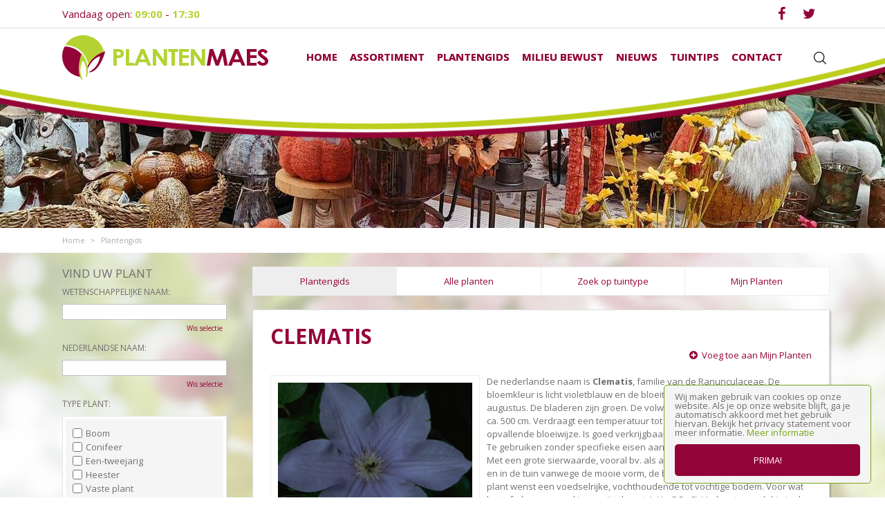

--- FILE ---
content_type: text/css; charset=utf-8
request_url: https://www.plantenmaes.com/website/default/css/style_production.83.css
body_size: 58602
content:
@charset "utf-8";.ie .in{word-wrap:break-word}@font-face{font-family:FontAwesome;src:url('/font/fontawesome-webfont.eot?v=4.7.0');src:url('/font/fontawesome-webfont.eot?#iefix&v=4.7.0') format('embedded-opentype'),url('/font/fontawesome-webfont.woff2?v=4.7.0') format('woff2'),url('/font/fontawesome-webfont.woff?v=4.7.0') format('woff'),url('/font/fontawesome-webfont.ttf?v=4.7.0') format('truetype'),url('/font/fontawesome-webfont.svg?v=4.7.0#fontawesomeregular') format('svg');font-weight:400;font-style:normal;font-display:block}.fa{display:inline-block;font:normal normal normal 14px/1 FontAwesome;font-size:inherit;text-rendering:auto;-webkit-font-smoothing:antialiased;-moz-osx-font-smoothing:grayscale}.fa-lg{font-size:1.33333333em;line-height:.75em;vertical-align:-15%}.fa-2x{font-size:2em}.fa-3x{font-size:3em}.fa-4x{font-size:4em}.fa-5x{font-size:5em}.fa-fw{width:1.28571429em;text-align:center}.fa-ul{padding-left:0;margin-left:2.14285714em;list-style-type:none}.fa-ul>li{position:relative}.fa-li{position:absolute;left:-2.14285714em;width:2.14285714em;top:.14285714em;text-align:center}.fa-li.fa-lg{left:-1.85714286em}.fa-border{padding:.2em .25em .15em;border:solid .08em #eee;border-radius:.1em}.fa-pull-left{float:left}.fa-pull-right{float:right}.fa.fa-pull-left{margin-right:.3em}.fa.fa-pull-right{margin-left:.3em}.pull-right{float:right}.pull-left{float:left}.fa.pull-left{margin-right:.3em}.fa.pull-right{margin-left:.3em}.fa-spin{-webkit-animation:fa-spin 2s infinite linear;animation:fa-spin 2s infinite linear}.fa-pulse{-webkit-animation:fa-spin 1s infinite steps(8);animation:fa-spin 1s infinite steps(8)}@-webkit-keyframes fa-spin{0%{-webkit-transform:rotate(0);transform:rotate(0)}100%{-webkit-transform:rotate(359deg);transform:rotate(359deg)}}@keyframes fa-spin{0%{-webkit-transform:rotate(0);transform:rotate(0)}100%{-webkit-transform:rotate(359deg);transform:rotate(359deg)}}.fa-rotate-90{-ms-filter:"progid:DXImageTransform.Microsoft.BasicImage(rotation=1)";-webkit-transform:rotate(90deg);-ms-transform:rotate(90deg);transform:rotate(90deg)}.fa-rotate-180{-ms-filter:"progid:DXImageTransform.Microsoft.BasicImage(rotation=2)";-webkit-transform:rotate(180deg);-ms-transform:rotate(180deg);transform:rotate(180deg)}.fa-rotate-270{-ms-filter:"progid:DXImageTransform.Microsoft.BasicImage(rotation=3)";-webkit-transform:rotate(270deg);-ms-transform:rotate(270deg);transform:rotate(270deg)}.fa-flip-horizontal{-ms-filter:"progid:DXImageTransform.Microsoft.BasicImage(rotation=0, mirror=1)";-webkit-transform:scale(-1,1);-ms-transform:scale(-1,1);transform:scale(-1,1)}.fa-flip-vertical{-ms-filter:"progid:DXImageTransform.Microsoft.BasicImage(rotation=2, mirror=1)";-webkit-transform:scale(1,-1);-ms-transform:scale(1,-1);transform:scale(1,-1)}:root .fa-flip-horizontal,:root .fa-flip-vertical,:root .fa-rotate-180,:root .fa-rotate-270,:root .fa-rotate-90{filter:none}.fa-stack{position:relative;display:inline-block;width:2em;height:2em;line-height:2em;vertical-align:middle}.fa-stack-1x,.fa-stack-2x{position:absolute;left:0;width:100%;text-align:center}.fa-stack-1x{line-height:inherit}.fa-stack-2x{font-size:2em}.fa-inverse{color:#fff}.fa-glass:before{content:"\f000"}.fa-music:before{content:"\f001"}.fa-search:before{content:"\f002"}.fa-envelope-o:before{content:"\f003"}.fa-heart:before{content:"\f004"}.fa-star:before{content:"\f005"}.fa-star-o:before{content:"\f006"}.fa-user:before{content:"\f007"}.fa-film:before{content:"\f008"}.fa-th-large:before{content:"\f009"}.fa-th:before{content:"\f00a"}.fa-th-list:before{content:"\f00b"}.fa-check:before{content:"\f00c"}.fa-close:before,.fa-remove:before,.fa-times:before{content:"\f00d"}.fa-search-plus:before{content:"\f00e"}.fa-search-minus:before{content:"\f010"}.fa-power-off:before{content:"\f011"}.fa-signal:before{content:"\f012"}.fa-cog:before,.fa-gear:before{content:"\f013"}.fa-trash-o:before{content:"\f014"}.fa-home:before{content:"\f015"}.fa-file-o:before{content:"\f016"}.fa-clock-o:before{content:"\f017"}.fa-road:before{content:"\f018"}.fa-download:before{content:"\f019"}.fa-arrow-circle-o-down:before{content:"\f01a"}.fa-arrow-circle-o-up:before{content:"\f01b"}.fa-inbox:before{content:"\f01c"}.fa-play-circle-o:before{content:"\f01d"}.fa-repeat:before,.fa-rotate-right:before{content:"\f01e"}.fa-refresh:before{content:"\f021"}.fa-list-alt:before{content:"\f022"}.fa-lock:before{content:"\f023"}.fa-flag:before{content:"\f024"}.fa-headphones:before{content:"\f025"}.fa-volume-off:before{content:"\f026"}.fa-volume-down:before{content:"\f027"}.fa-volume-up:before{content:"\f028"}.fa-qrcode:before{content:"\f029"}.fa-barcode:before{content:"\f02a"}.fa-tag:before{content:"\f02b"}.fa-tags:before{content:"\f02c"}.fa-book:before{content:"\f02d"}.fa-bookmark:before{content:"\f02e"}.fa-print:before{content:"\f02f"}.fa-camera:before{content:"\f030"}.fa-font:before{content:"\f031"}.fa-bold:before{content:"\f032"}.fa-italic:before{content:"\f033"}.fa-text-height:before{content:"\f034"}.fa-text-width:before{content:"\f035"}.fa-align-left:before{content:"\f036"}.fa-align-center:before{content:"\f037"}.fa-align-right:before{content:"\f038"}.fa-align-justify:before{content:"\f039"}.fa-list:before{content:"\f03a"}.fa-dedent:before,.fa-outdent:before{content:"\f03b"}.fa-indent:before{content:"\f03c"}.fa-video-camera:before{content:"\f03d"}.fa-image:before,.fa-photo:before,.fa-picture-o:before{content:"\f03e"}.fa-pencil:before{content:"\f040"}.fa-map-marker:before{content:"\f041"}.fa-adjust:before{content:"\f042"}.fa-tint:before{content:"\f043"}.fa-edit:before,.fa-pencil-square-o:before{content:"\f044"}.fa-share-square-o:before{content:"\f045"}.fa-check-square-o:before{content:"\f046"}.fa-arrows:before{content:"\f047"}.fa-step-backward:before{content:"\f048"}.fa-fast-backward:before{content:"\f049"}.fa-backward:before{content:"\f04a"}.fa-play:before{content:"\f04b"}.fa-pause:before{content:"\f04c"}.fa-stop:before{content:"\f04d"}.fa-forward:before{content:"\f04e"}.fa-fast-forward:before{content:"\f050"}.fa-step-forward:before{content:"\f051"}.fa-eject:before{content:"\f052"}.fa-chevron-left:before{content:"\f053"}.fa-chevron-right:before{content:"\f054"}.fa-plus-circle:before{content:"\f055"}.fa-minus-circle:before{content:"\f056"}.fa-times-circle:before{content:"\f057"}.fa-check-circle:before{content:"\f058"}.fa-question-circle:before{content:"\f059"}.fa-info-circle:before{content:"\f05a"}.fa-crosshairs:before{content:"\f05b"}.fa-times-circle-o:before{content:"\f05c"}.fa-check-circle-o:before{content:"\f05d"}.fa-ban:before{content:"\f05e"}.fa-arrow-left:before{content:"\f060"}.fa-arrow-right:before{content:"\f061"}.fa-arrow-up:before{content:"\f062"}.fa-arrow-down:before{content:"\f063"}.fa-mail-forward:before,.fa-share:before{content:"\f064"}.fa-expand:before{content:"\f065"}.fa-compress:before{content:"\f066"}.fa-plus:before{content:"\f067"}.fa-minus:before{content:"\f068"}.fa-asterisk:before{content:"\f069"}.fa-exclamation-circle:before{content:"\f06a"}.fa-gift:before{content:"\f06b"}.fa-leaf:before{content:"\f06c"}.fa-fire:before{content:"\f06d"}.fa-eye:before{content:"\f06e"}.fa-eye-slash:before{content:"\f070"}.fa-exclamation-triangle:before,.fa-warning:before{content:"\f071"}.fa-plane:before{content:"\f072"}.fa-calendar:before{content:"\f073"}.fa-random:before{content:"\f074"}.fa-comment:before{content:"\f075"}.fa-magnet:before{content:"\f076"}.fa-chevron-up:before{content:"\f077"}.fa-chevron-down:before{content:"\f078"}.fa-retweet:before{content:"\f079"}.fa-shopping-cart:before{content:"\f07a"}.fa-folder:before{content:"\f07b"}.fa-folder-open:before{content:"\f07c"}.fa-arrows-v:before{content:"\f07d"}.fa-arrows-h:before{content:"\f07e"}.fa-bar-chart-o:before,.fa-bar-chart:before{content:"\f080"}.fa-twitter-square:before{content:"\f081"}.fa-facebook-square:before{content:"\f082"}.fa-camera-retro:before{content:"\f083"}.fa-key:before{content:"\f084"}.fa-cogs:before,.fa-gears:before{content:"\f085"}.fa-comments:before{content:"\f086"}.fa-thumbs-o-up:before{content:"\f087"}.fa-thumbs-o-down:before{content:"\f088"}.fa-star-half:before{content:"\f089"}.fa-heart-o:before{content:"\f08a"}.fa-sign-out:before{content:"\f08b"}.fa-linkedin-square:before{content:"\f08c"}.fa-thumb-tack:before{content:"\f08d"}.fa-external-link:before{content:"\f08e"}.fa-sign-in:before{content:"\f090"}.fa-trophy:before{content:"\f091"}.fa-github-square:before{content:"\f092"}.fa-upload:before{content:"\f093"}.fa-lemon-o:before{content:"\f094"}.fa-phone:before{content:"\f095"}.fa-square-o:before{content:"\f096"}.fa-bookmark-o:before{content:"\f097"}.fa-phone-square:before{content:"\f098"}.fa-twitter:before{content:"\f099"}.fa-facebook-f:before,.fa-facebook:before{content:"\f09a"}.fa-github:before{content:"\f09b"}.fa-unlock:before{content:"\f09c"}.fa-credit-card:before{content:"\f09d"}.fa-feed:before,.fa-rss:before{content:"\f09e"}.fa-hdd-o:before{content:"\f0a0"}.fa-bullhorn:before{content:"\f0a1"}.fa-bell:before{content:"\f0f3"}.fa-certificate:before{content:"\f0a3"}.fa-hand-o-right:before{content:"\f0a4"}.fa-hand-o-left:before{content:"\f0a5"}.fa-hand-o-up:before{content:"\f0a6"}.fa-hand-o-down:before{content:"\f0a7"}.fa-arrow-circle-left:before{content:"\f0a8"}.fa-arrow-circle-right:before{content:"\f0a9"}.fa-arrow-circle-up:before{content:"\f0aa"}.fa-arrow-circle-down:before{content:"\f0ab"}.fa-globe:before{content:"\f0ac"}.fa-wrench:before{content:"\f0ad"}.fa-tasks:before{content:"\f0ae"}.fa-filter:before{content:"\f0b0"}.fa-briefcase:before{content:"\f0b1"}.fa-arrows-alt:before{content:"\f0b2"}.fa-group:before,.fa-users:before{content:"\f0c0"}.fa-chain:before,.fa-link:before{content:"\f0c1"}.fa-cloud:before{content:"\f0c2"}.fa-flask:before{content:"\f0c3"}.fa-cut:before,.fa-scissors:before{content:"\f0c4"}.fa-copy:before,.fa-files-o:before{content:"\f0c5"}.fa-paperclip:before{content:"\f0c6"}.fa-floppy-o:before,.fa-save:before{content:"\f0c7"}.fa-square:before{content:"\f0c8"}.fa-bars:before,.fa-navicon:before,.fa-reorder:before{content:"\f0c9"}.fa-list-ul:before{content:"\f0ca"}.fa-list-ol:before{content:"\f0cb"}.fa-strikethrough:before{content:"\f0cc"}.fa-underline:before{content:"\f0cd"}.fa-table:before{content:"\f0ce"}.fa-magic:before{content:"\f0d0"}.fa-truck:before{content:"\f0d1"}.fa-pinterest:before{content:"\f0d2"}.fa-pinterest-square:before{content:"\f0d3"}.fa-google-plus-square:before{content:"\f0d4"}.fa-google-plus:before{content:"\f0d5"}.fa-money:before{content:"\f0d6"}.fa-caret-down:before{content:"\f0d7"}.fa-caret-up:before{content:"\f0d8"}.fa-caret-left:before{content:"\f0d9"}.fa-caret-right:before{content:"\f0da"}.fa-columns:before{content:"\f0db"}.fa-sort:before,.fa-unsorted:before{content:"\f0dc"}.fa-sort-desc:before,.fa-sort-down:before{content:"\f0dd"}.fa-sort-asc:before,.fa-sort-up:before{content:"\f0de"}.fa-envelope:before{content:"\f0e0"}.fa-linkedin:before{content:"\f0e1"}.fa-rotate-left:before,.fa-undo:before{content:"\f0e2"}.fa-gavel:before,.fa-legal:before{content:"\f0e3"}.fa-dashboard:before,.fa-tachometer:before{content:"\f0e4"}.fa-comment-o:before{content:"\f0e5"}.fa-comments-o:before{content:"\f0e6"}.fa-bolt:before,.fa-flash:before{content:"\f0e7"}.fa-sitemap:before{content:"\f0e8"}.fa-umbrella:before{content:"\f0e9"}.fa-clipboard:before,.fa-paste:before{content:"\f0ea"}.fa-lightbulb-o:before{content:"\f0eb"}.fa-exchange:before{content:"\f0ec"}.fa-cloud-download:before{content:"\f0ed"}.fa-cloud-upload:before{content:"\f0ee"}.fa-user-md:before{content:"\f0f0"}.fa-stethoscope:before{content:"\f0f1"}.fa-suitcase:before{content:"\f0f2"}.fa-bell-o:before{content:"\f0a2"}.fa-coffee:before{content:"\f0f4"}.fa-cutlery:before{content:"\f0f5"}.fa-file-text-o:before{content:"\f0f6"}.fa-building-o:before{content:"\f0f7"}.fa-hospital-o:before{content:"\f0f8"}.fa-ambulance:before{content:"\f0f9"}.fa-medkit:before{content:"\f0fa"}.fa-fighter-jet:before{content:"\f0fb"}.fa-beer:before{content:"\f0fc"}.fa-h-square:before{content:"\f0fd"}.fa-plus-square:before{content:"\f0fe"}.fa-angle-double-left:before{content:"\f100"}.fa-angle-double-right:before{content:"\f101"}.fa-angle-double-up:before{content:"\f102"}.fa-angle-double-down:before{content:"\f103"}.fa-angle-left:before{content:"\f104"}.fa-angle-right:before{content:"\f105"}.fa-angle-up:before{content:"\f106"}.fa-angle-down:before{content:"\f107"}.fa-desktop:before{content:"\f108"}.fa-laptop:before{content:"\f109"}.fa-tablet:before{content:"\f10a"}.fa-mobile-phone:before,.fa-mobile:before{content:"\f10b"}.fa-circle-o:before{content:"\f10c"}.fa-quote-left:before{content:"\f10d"}.fa-quote-right:before{content:"\f10e"}.fa-spinner:before{content:"\f110"}.fa-circle:before{content:"\f111"}.fa-mail-reply:before,.fa-reply:before{content:"\f112"}.fa-github-alt:before{content:"\f113"}.fa-folder-o:before{content:"\f114"}.fa-folder-open-o:before{content:"\f115"}.fa-smile-o:before{content:"\f118"}.fa-frown-o:before{content:"\f119"}.fa-meh-o:before{content:"\f11a"}.fa-gamepad:before{content:"\f11b"}.fa-keyboard-o:before{content:"\f11c"}.fa-flag-o:before{content:"\f11d"}.fa-flag-checkered:before{content:"\f11e"}.fa-terminal:before{content:"\f120"}.fa-code:before{content:"\f121"}.fa-mail-reply-all:before,.fa-reply-all:before{content:"\f122"}.fa-star-half-empty:before,.fa-star-half-full:before,.fa-star-half-o:before{content:"\f123"}.fa-location-arrow:before{content:"\f124"}.fa-crop:before{content:"\f125"}.fa-code-fork:before{content:"\f126"}.fa-chain-broken:before,.fa-unlink:before{content:"\f127"}.fa-question:before{content:"\f128"}.fa-info:before{content:"\f129"}.fa-exclamation:before{content:"\f12a"}.fa-superscript:before{content:"\f12b"}.fa-subscript:before{content:"\f12c"}.fa-eraser:before{content:"\f12d"}.fa-puzzle-piece:before{content:"\f12e"}.fa-microphone:before{content:"\f130"}.fa-microphone-slash:before{content:"\f131"}.fa-shield:before{content:"\f132"}.fa-calendar-o:before{content:"\f133"}.fa-fire-extinguisher:before{content:"\f134"}.fa-rocket:before{content:"\f135"}.fa-maxcdn:before{content:"\f136"}.fa-chevron-circle-left:before{content:"\f137"}.fa-chevron-circle-right:before{content:"\f138"}.fa-chevron-circle-up:before{content:"\f139"}.fa-chevron-circle-down:before{content:"\f13a"}.fa-html5:before{content:"\f13b"}.fa-css3:before{content:"\f13c"}.fa-anchor:before{content:"\f13d"}.fa-unlock-alt:before{content:"\f13e"}.fa-bullseye:before{content:"\f140"}.fa-ellipsis-h:before{content:"\f141"}.fa-ellipsis-v:before{content:"\f142"}.fa-rss-square:before{content:"\f143"}.fa-play-circle:before{content:"\f144"}.fa-ticket:before{content:"\f145"}.fa-minus-square:before{content:"\f146"}.fa-minus-square-o:before{content:"\f147"}.fa-level-up:before{content:"\f148"}.fa-level-down:before{content:"\f149"}.fa-check-square:before{content:"\f14a"}.fa-pencil-square:before{content:"\f14b"}.fa-external-link-square:before{content:"\f14c"}.fa-share-square:before{content:"\f14d"}.fa-compass:before{content:"\f14e"}.fa-caret-square-o-down:before,.fa-toggle-down:before{content:"\f150"}.fa-caret-square-o-up:before,.fa-toggle-up:before{content:"\f151"}.fa-caret-square-o-right:before,.fa-toggle-right:before{content:"\f152"}.fa-eur:before,.fa-euro:before{content:"\f153"}.fa-gbp:before{content:"\f154"}.fa-dollar:before,.fa-usd:before{content:"\f155"}.fa-inr:before,.fa-rupee:before{content:"\f156"}.fa-cny:before,.fa-jpy:before,.fa-rmb:before,.fa-yen:before{content:"\f157"}.fa-rouble:before,.fa-rub:before,.fa-ruble:before{content:"\f158"}.fa-krw:before,.fa-won:before{content:"\f159"}.fa-bitcoin:before,.fa-btc:before{content:"\f15a"}.fa-file:before{content:"\f15b"}.fa-file-text:before{content:"\f15c"}.fa-sort-alpha-asc:before{content:"\f15d"}.fa-sort-alpha-desc:before{content:"\f15e"}.fa-sort-amount-asc:before{content:"\f160"}.fa-sort-amount-desc:before{content:"\f161"}.fa-sort-numeric-asc:before{content:"\f162"}.fa-sort-numeric-desc:before{content:"\f163"}.fa-thumbs-up:before{content:"\f164"}.fa-thumbs-down:before{content:"\f165"}.fa-youtube-square:before{content:"\f166"}.fa-youtube:before{content:"\f167"}.fa-xing:before{content:"\f168"}.fa-xing-square:before{content:"\f169"}.fa-youtube-play:before{content:"\f16a"}.fa-dropbox:before{content:"\f16b"}.fa-stack-overflow:before{content:"\f16c"}.fa-instagram:before{content:"\f16d"}.fa-flickr:before{content:"\f16e"}.fa-adn:before{content:"\f170"}.fa-bitbucket:before{content:"\f171"}.fa-bitbucket-square:before{content:"\f172"}.fa-tumblr:before{content:"\f173"}.fa-tumblr-square:before{content:"\f174"}.fa-long-arrow-down:before{content:"\f175"}.fa-long-arrow-up:before{content:"\f176"}.fa-long-arrow-left:before{content:"\f177"}.fa-long-arrow-right:before{content:"\f178"}.fa-apple:before{content:"\f179"}.fa-windows:before{content:"\f17a"}.fa-android:before{content:"\f17b"}.fa-linux:before{content:"\f17c"}.fa-dribbble:before{content:"\f17d"}.fa-skype:before{content:"\f17e"}.fa-foursquare:before{content:"\f180"}.fa-trello:before{content:"\f181"}.fa-female:before{content:"\f182"}.fa-male:before{content:"\f183"}.fa-gittip:before,.fa-gratipay:before{content:"\f184"}.fa-sun-o:before{content:"\f185"}.fa-moon-o:before{content:"\f186"}.fa-archive:before{content:"\f187"}.fa-bug:before{content:"\f188"}.fa-vk:before{content:"\f189"}.fa-weibo:before{content:"\f18a"}.fa-renren:before{content:"\f18b"}.fa-pagelines:before{content:"\f18c"}.fa-stack-exchange:before{content:"\f18d"}.fa-arrow-circle-o-right:before{content:"\f18e"}.fa-arrow-circle-o-left:before{content:"\f190"}.fa-caret-square-o-left:before,.fa-toggle-left:before{content:"\f191"}.fa-dot-circle-o:before{content:"\f192"}.fa-wheelchair:before{content:"\f193"}.fa-vimeo-square:before{content:"\f194"}.fa-try:before,.fa-turkish-lira:before{content:"\f195"}.fa-plus-square-o:before{content:"\f196"}.fa-space-shuttle:before{content:"\f197"}.fa-slack:before{content:"\f198"}.fa-envelope-square:before{content:"\f199"}.fa-wordpress:before{content:"\f19a"}.fa-openid:before{content:"\f19b"}.fa-bank:before,.fa-institution:before,.fa-university:before{content:"\f19c"}.fa-graduation-cap:before,.fa-mortar-board:before{content:"\f19d"}.fa-yahoo:before{content:"\f19e"}.fa-google:before{content:"\f1a0"}.fa-reddit:before{content:"\f1a1"}.fa-reddit-square:before{content:"\f1a2"}.fa-stumbleupon-circle:before{content:"\f1a3"}.fa-stumbleupon:before{content:"\f1a4"}.fa-delicious:before{content:"\f1a5"}.fa-digg:before{content:"\f1a6"}.fa-pied-piper-pp:before{content:"\f1a7"}.fa-pied-piper-alt:before{content:"\f1a8"}.fa-drupal:before{content:"\f1a9"}.fa-joomla:before{content:"\f1aa"}.fa-language:before{content:"\f1ab"}.fa-fax:before{content:"\f1ac"}.fa-building:before{content:"\f1ad"}.fa-child:before{content:"\f1ae"}.fa-paw:before{content:"\f1b0"}.fa-spoon:before{content:"\f1b1"}.fa-cube:before{content:"\f1b2"}.fa-cubes:before{content:"\f1b3"}.fa-behance:before{content:"\f1b4"}.fa-behance-square:before{content:"\f1b5"}.fa-steam:before{content:"\f1b6"}.fa-steam-square:before{content:"\f1b7"}.fa-recycle:before{content:"\f1b8"}.fa-automobile:before,.fa-car:before{content:"\f1b9"}.fa-cab:before,.fa-taxi:before{content:"\f1ba"}.fa-tree:before{content:"\f1bb"}.fa-spotify:before{content:"\f1bc"}.fa-deviantart:before{content:"\f1bd"}.fa-soundcloud:before{content:"\f1be"}.fa-database:before{content:"\f1c0"}.fa-file-pdf-o:before{content:"\f1c1"}.fa-file-word-o:before{content:"\f1c2"}.fa-file-excel-o:before{content:"\f1c3"}.fa-file-powerpoint-o:before{content:"\f1c4"}.fa-file-image-o:before,.fa-file-photo-o:before,.fa-file-picture-o:before{content:"\f1c5"}.fa-file-archive-o:before,.fa-file-zip-o:before{content:"\f1c6"}.fa-file-audio-o:before,.fa-file-sound-o:before{content:"\f1c7"}.fa-file-movie-o:before,.fa-file-video-o:before{content:"\f1c8"}.fa-file-code-o:before{content:"\f1c9"}.fa-vine:before{content:"\f1ca"}.fa-codepen:before{content:"\f1cb"}.fa-jsfiddle:before{content:"\f1cc"}.fa-life-bouy:before,.fa-life-buoy:before,.fa-life-ring:before,.fa-life-saver:before,.fa-support:before{content:"\f1cd"}.fa-circle-o-notch:before{content:"\f1ce"}.fa-ra:before,.fa-rebel:before,.fa-resistance:before{content:"\f1d0"}.fa-empire:before,.fa-ge:before{content:"\f1d1"}.fa-git-square:before{content:"\f1d2"}.fa-git:before{content:"\f1d3"}.fa-hacker-news:before,.fa-y-combinator-square:before,.fa-yc-square:before{content:"\f1d4"}.fa-tencent-weibo:before{content:"\f1d5"}.fa-qq:before{content:"\f1d6"}.fa-wechat:before,.fa-weixin:before{content:"\f1d7"}.fa-paper-plane:before,.fa-send:before{content:"\f1d8"}.fa-paper-plane-o:before,.fa-send-o:before{content:"\f1d9"}.fa-history:before{content:"\f1da"}.fa-circle-thin:before{content:"\f1db"}.fa-header:before{content:"\f1dc"}.fa-paragraph:before{content:"\f1dd"}.fa-sliders:before{content:"\f1de"}.fa-share-alt:before{content:"\f1e0"}.fa-share-alt-square:before{content:"\f1e1"}.fa-bomb:before{content:"\f1e2"}.fa-futbol-o:before,.fa-soccer-ball-o:before{content:"\f1e3"}.fa-tty:before{content:"\f1e4"}.fa-binoculars:before{content:"\f1e5"}.fa-plug:before{content:"\f1e6"}.fa-slideshare:before{content:"\f1e7"}.fa-twitch:before{content:"\f1e8"}.fa-yelp:before{content:"\f1e9"}.fa-newspaper-o:before{content:"\f1ea"}.fa-wifi:before{content:"\f1eb"}.fa-calculator:before{content:"\f1ec"}.fa-paypal:before{content:"\f1ed"}.fa-google-wallet:before{content:"\f1ee"}.fa-cc-visa:before{content:"\f1f0"}.fa-cc-mastercard:before{content:"\f1f1"}.fa-cc-discover:before{content:"\f1f2"}.fa-cc-amex:before{content:"\f1f3"}.fa-cc-paypal:before{content:"\f1f4"}.fa-cc-stripe:before{content:"\f1f5"}.fa-bell-slash:before{content:"\f1f6"}.fa-bell-slash-o:before{content:"\f1f7"}.fa-trash:before{content:"\f1f8"}.fa-copyright:before{content:"\f1f9"}.fa-at:before{content:"\f1fa"}.fa-eyedropper:before{content:"\f1fb"}.fa-paint-brush:before{content:"\f1fc"}.fa-birthday-cake:before{content:"\f1fd"}.fa-area-chart:before{content:"\f1fe"}.fa-pie-chart:before{content:"\f200"}.fa-line-chart:before{content:"\f201"}.fa-lastfm:before{content:"\f202"}.fa-lastfm-square:before{content:"\f203"}.fa-toggle-off:before{content:"\f204"}.fa-toggle-on:before{content:"\f205"}.fa-bicycle:before{content:"\f206"}.fa-bus:before{content:"\f207"}.fa-ioxhost:before{content:"\f208"}.fa-angellist:before{content:"\f209"}.fa-cc:before{content:"\f20a"}.fa-ils:before,.fa-shekel:before,.fa-sheqel:before{content:"\f20b"}.fa-meanpath:before{content:"\f20c"}.fa-buysellads:before{content:"\f20d"}.fa-connectdevelop:before{content:"\f20e"}.fa-dashcube:before{content:"\f210"}.fa-forumbee:before{content:"\f211"}.fa-leanpub:before{content:"\f212"}.fa-sellsy:before{content:"\f213"}.fa-shirtsinbulk:before{content:"\f214"}.fa-simplybuilt:before{content:"\f215"}.fa-skyatlas:before{content:"\f216"}.fa-cart-plus:before{content:"\f217"}.fa-cart-arrow-down:before{content:"\f218"}.fa-diamond:before{content:"\f219"}.fa-ship:before{content:"\f21a"}.fa-user-secret:before{content:"\f21b"}.fa-motorcycle:before{content:"\f21c"}.fa-street-view:before{content:"\f21d"}.fa-heartbeat:before{content:"\f21e"}.fa-venus:before{content:"\f221"}.fa-mars:before{content:"\f222"}.fa-mercury:before{content:"\f223"}.fa-intersex:before,.fa-transgender:before{content:"\f224"}.fa-transgender-alt:before{content:"\f225"}.fa-venus-double:before{content:"\f226"}.fa-mars-double:before{content:"\f227"}.fa-venus-mars:before{content:"\f228"}.fa-mars-stroke:before{content:"\f229"}.fa-mars-stroke-v:before{content:"\f22a"}.fa-mars-stroke-h:before{content:"\f22b"}.fa-neuter:before{content:"\f22c"}.fa-genderless:before{content:"\f22d"}.fa-facebook-official:before{content:"\f230"}.fa-pinterest-p:before{content:"\f231"}.fa-whatsapp:before{content:"\f232"}.fa-server:before{content:"\f233"}.fa-user-plus:before{content:"\f234"}.fa-user-times:before{content:"\f235"}.fa-bed:before,.fa-hotel:before{content:"\f236"}.fa-viacoin:before{content:"\f237"}.fa-train:before{content:"\f238"}.fa-subway:before{content:"\f239"}.fa-medium:before{content:"\f23a"}.fa-y-combinator:before,.fa-yc:before{content:"\f23b"}.fa-optin-monster:before{content:"\f23c"}.fa-opencart:before{content:"\f23d"}.fa-expeditedssl:before{content:"\f23e"}.fa-battery-4:before,.fa-battery-full:before,.fa-battery:before{content:"\f240"}.fa-battery-3:before,.fa-battery-three-quarters:before{content:"\f241"}.fa-battery-2:before,.fa-battery-half:before{content:"\f242"}.fa-battery-1:before,.fa-battery-quarter:before{content:"\f243"}.fa-battery-0:before,.fa-battery-empty:before{content:"\f244"}.fa-mouse-pointer:before{content:"\f245"}.fa-i-cursor:before{content:"\f246"}.fa-object-group:before{content:"\f247"}.fa-object-ungroup:before{content:"\f248"}.fa-sticky-note:before{content:"\f249"}.fa-sticky-note-o:before{content:"\f24a"}.fa-cc-jcb:before{content:"\f24b"}.fa-cc-diners-club:before{content:"\f24c"}.fa-clone:before{content:"\f24d"}.fa-balance-scale:before{content:"\f24e"}.fa-hourglass-o:before{content:"\f250"}.fa-hourglass-1:before,.fa-hourglass-start:before{content:"\f251"}.fa-hourglass-2:before,.fa-hourglass-half:before{content:"\f252"}.fa-hourglass-3:before,.fa-hourglass-end:before{content:"\f253"}.fa-hourglass:before{content:"\f254"}.fa-hand-grab-o:before,.fa-hand-rock-o:before{content:"\f255"}.fa-hand-paper-o:before,.fa-hand-stop-o:before{content:"\f256"}.fa-hand-scissors-o:before{content:"\f257"}.fa-hand-lizard-o:before{content:"\f258"}.fa-hand-spock-o:before{content:"\f259"}.fa-hand-pointer-o:before{content:"\f25a"}.fa-hand-peace-o:before{content:"\f25b"}.fa-trademark:before{content:"\f25c"}.fa-registered:before{content:"\f25d"}.fa-creative-commons:before{content:"\f25e"}.fa-gg:before{content:"\f260"}.fa-gg-circle:before{content:"\f261"}.fa-tripadvisor:before{content:"\f262"}.fa-odnoklassniki:before{content:"\f263"}.fa-odnoklassniki-square:before{content:"\f264"}.fa-get-pocket:before{content:"\f265"}.fa-wikipedia-w:before{content:"\f266"}.fa-safari:before{content:"\f267"}.fa-chrome:before{content:"\f268"}.fa-firefox:before{content:"\f269"}.fa-opera:before{content:"\f26a"}.fa-internet-explorer:before{content:"\f26b"}.fa-television:before,.fa-tv:before{content:"\f26c"}.fa-contao:before{content:"\f26d"}.fa-500px:before{content:"\f26e"}.fa-amazon:before{content:"\f270"}.fa-calendar-plus-o:before{content:"\f271"}.fa-calendar-minus-o:before{content:"\f272"}.fa-calendar-times-o:before{content:"\f273"}.fa-calendar-check-o:before{content:"\f274"}.fa-industry:before{content:"\f275"}.fa-map-pin:before{content:"\f276"}.fa-map-signs:before{content:"\f277"}.fa-map-o:before{content:"\f278"}.fa-map:before{content:"\f279"}.fa-commenting:before{content:"\f27a"}.fa-commenting-o:before{content:"\f27b"}.fa-houzz:before{content:"\f27c"}.fa-vimeo:before{content:"\f27d"}.fa-black-tie:before{content:"\f27e"}.fa-fonticons:before{content:"\f280"}.fa-reddit-alien:before{content:"\f281"}.fa-edge:before{content:"\f282"}.fa-credit-card-alt:before{content:"\f283"}.fa-codiepie:before{content:"\f284"}.fa-modx:before{content:"\f285"}.fa-fort-awesome:before{content:"\f286"}.fa-usb:before{content:"\f287"}.fa-product-hunt:before{content:"\f288"}.fa-mixcloud:before{content:"\f289"}.fa-scribd:before{content:"\f28a"}.fa-pause-circle:before{content:"\f28b"}.fa-pause-circle-o:before{content:"\f28c"}.fa-stop-circle:before{content:"\f28d"}.fa-stop-circle-o:before{content:"\f28e"}.fa-shopping-bag:before{content:"\f290"}.fa-shopping-basket:before{content:"\f291"}.fa-hashtag:before{content:"\f292"}.fa-bluetooth:before{content:"\f293"}.fa-bluetooth-b:before{content:"\f294"}.fa-percent:before{content:"\f295"}.fa-gitlab:before{content:"\f296"}.fa-wpbeginner:before{content:"\f297"}.fa-wpforms:before{content:"\f298"}.fa-envira:before{content:"\f299"}.fa-universal-access:before{content:"\f29a"}.fa-wheelchair-alt:before{content:"\f29b"}.fa-question-circle-o:before{content:"\f29c"}.fa-blind:before{content:"\f29d"}.fa-audio-description:before{content:"\f29e"}.fa-volume-control-phone:before{content:"\f2a0"}.fa-braille:before{content:"\f2a1"}.fa-assistive-listening-systems:before{content:"\f2a2"}.fa-american-sign-language-interpreting:before,.fa-asl-interpreting:before{content:"\f2a3"}.fa-deaf:before,.fa-deafness:before,.fa-hard-of-hearing:before{content:"\f2a4"}.fa-glide:before{content:"\f2a5"}.fa-glide-g:before{content:"\f2a6"}.fa-sign-language:before,.fa-signing:before{content:"\f2a7"}.fa-low-vision:before{content:"\f2a8"}.fa-viadeo:before{content:"\f2a9"}.fa-viadeo-square:before{content:"\f2aa"}.fa-snapchat:before{content:"\f2ab"}.fa-snapchat-ghost:before{content:"\f2ac"}.fa-snapchat-square:before{content:"\f2ad"}.fa-pied-piper:before{content:"\f2ae"}.fa-first-order:before{content:"\f2b0"}.fa-yoast:before{content:"\f2b1"}.fa-themeisle:before{content:"\f2b2"}.fa-google-plus-circle:before,.fa-google-plus-official:before{content:"\f2b3"}.fa-fa:before,.fa-font-awesome:before{content:"\f2b4"}.fa-handshake-o:before{content:"\f2b5"}.fa-envelope-open:before{content:"\f2b6"}.fa-envelope-open-o:before{content:"\f2b7"}.fa-linode:before{content:"\f2b8"}.fa-address-book:before{content:"\f2b9"}.fa-address-book-o:before{content:"\f2ba"}.fa-address-card:before,.fa-vcard:before{content:"\f2bb"}.fa-address-card-o:before,.fa-vcard-o:before{content:"\f2bc"}.fa-user-circle:before{content:"\f2bd"}.fa-user-circle-o:before{content:"\f2be"}.fa-user-o:before{content:"\f2c0"}.fa-id-badge:before{content:"\f2c1"}.fa-drivers-license:before,.fa-id-card:before{content:"\f2c2"}.fa-drivers-license-o:before,.fa-id-card-o:before{content:"\f2c3"}.fa-quora:before{content:"\f2c4"}.fa-free-code-camp:before{content:"\f2c5"}.fa-telegram:before{content:"\f2c6"}.fa-thermometer-4:before,.fa-thermometer-full:before,.fa-thermometer:before{content:"\f2c7"}.fa-thermometer-3:before,.fa-thermometer-three-quarters:before{content:"\f2c8"}.fa-thermometer-2:before,.fa-thermometer-half:before{content:"\f2c9"}.fa-thermometer-1:before,.fa-thermometer-quarter:before{content:"\f2ca"}.fa-thermometer-0:before,.fa-thermometer-empty:before{content:"\f2cb"}.fa-shower:before{content:"\f2cc"}.fa-bath:before,.fa-bathtub:before,.fa-s15:before{content:"\f2cd"}.fa-podcast:before{content:"\f2ce"}.fa-window-maximize:before{content:"\f2d0"}.fa-window-minimize:before{content:"\f2d1"}.fa-window-restore:before{content:"\f2d2"}.fa-times-rectangle:before,.fa-window-close:before{content:"\f2d3"}.fa-times-rectangle-o:before,.fa-window-close-o:before{content:"\f2d4"}.fa-bandcamp:before{content:"\f2d5"}.fa-grav:before{content:"\f2d6"}.fa-etsy:before{content:"\f2d7"}.fa-imdb:before{content:"\f2d8"}.fa-ravelry:before{content:"\f2d9"}.fa-eercast:before{content:"\f2da"}.fa-microchip:before{content:"\f2db"}.fa-snowflake-o:before{content:"\f2dc"}.fa-superpowers:before{content:"\f2dd"}.fa-wpexplorer:before{content:"\f2de"}.fa-meetup:before{content:"\f2e0"}.sr-only{position:absolute;width:1px;height:1px;padding:0;margin:-1px;overflow:hidden;clip:rect(0,0,0,0);border:0}.sr-only-focusable:active,.sr-only-focusable:focus{position:static;width:auto;height:auto;margin:0;overflow:visible;clip:auto}article,aside,details,figcaption,figure,footer,header,hgroup,nav,section{display:block}audio,canvas,video{display:inline-block;*display:inline;*zoom:1}audio:not([controls]){display:none}[hidden]{display:none}html{font-size:100%;overflow-y:scroll;-webkit-text-size-adjust:100%;-ms-text-size-adjust:100%}body{margin:0;font-size:13px;line-height:1.231}body,button,input,select,textarea{font-family:sans-serif;color:#222}a:focus{outline:thin dotted}a:active,a:hover{outline:0}abbr[title]{border-bottom:1px dotted}b,strong{font-weight:700}blockquote{margin:1em 40px}dfn{font-style:italic}hr{display:block;height:1px;border:0;border-top:1px solid #ccc;margin:1em 0;padding:0}ins{background:#ff9;color:#000;text-decoration:none}mark{background:#ff0;color:#000;font-style:italic;font-weight:700}code,kbd,pre,samp{font-family:monospace,monospace;_font-family:'courier new',monospace;font-size:1em}pre{white-space:pre;white-space:pre-wrap;word-wrap:break-word}q{quotes:none}q:after,q:before{content:"";content:none}small{font-size:85%}sub,sup{font-size:75%;line-height:0;position:relative;vertical-align:baseline}sup{top:-.5em}sub{bottom:-.25em}ol,ul{margin:1em 0;padding:0 0 0 40px}dd{margin:0 0 0 40px}nav ol,nav ul{list-style:none;list-style-image:none;margin:0;padding:0}img{border:0;-ms-interpolation-mode:bicubic;vertical-align:middle}svg:not(:root){overflow:hidden}figure{margin:0}form{margin:0}fieldset{border:0;margin:0;padding:0}label{cursor:pointer}legend{border:0;*margin-left:-7px;padding:0}button,input,select,textarea{font-size:100%;margin:0;vertical-align:baseline;*vertical-align:middle}button,input{line-height:normal;*overflow:visible}table button,table input{*overflow:auto}button,input[type=button],input[type=reset],input[type=submit]{cursor:pointer;-webkit-appearance:button}input[type=checkbox],input[type=radio]{box-sizing:border-box}input[type=search]{-webkit-appearance:textfield;-moz-box-sizing:content-box;-webkit-box-sizing:content-box;box-sizing:content-box}input[type=search]::-webkit-search-decoration{-webkit-appearance:none}button::-moz-focus-inner,input::-moz-focus-inner{border:0;padding:0}textarea{overflow:auto;vertical-align:top;resize:vertical}input:invalid,textarea:invalid{background-color:#f0dddd}table{border-collapse:collapse;border-spacing:0}td{vertical-align:top}.ir{display:block;border:0;text-indent:-999em;overflow:hidden;background-color:transparent;background-repeat:no-repeat;text-align:left;direction:ltr}.ir br{display:none}.hidden{display:none!important;visibility:hidden}.visuallyhidden{border:0;clip:rect(0 0 0 0);height:1px;margin:-1px;overflow:hidden;padding:0;position:absolute;width:1px}.visuallyhidden.focusable:active,.visuallyhidden.focusable:focus{clip:auto;height:auto;margin:0;overflow:visible;position:static;width:auto}.invisible{visibility:hidden}.clearfix:after,.clearfix:before{content:"";display:table}.clearfix:after{clear:both}.clearfix{zoom:1}@media print{*{text-shadow:none!important;filter:none!important;-ms-filter:none!important}a,a:visited{text-decoration:underline}a[href]:after{content:" (" attr(href) ")"}abbr[title]:after{content:" (" attr(title) ")"}.ir a:after,a[href^="#"]:after,a[href^="javascript:"]:after{content:""}blockquote,pre{border:1px solid #999;page-break-inside:avoid}thead{display:table-header-group}img,tr{page-break-inside:avoid}img{max-width:100%!important}h2,h3,p{orphans:3;widows:3}h2,h3{page-break-after:avoid}}*{margin:0;padding:0;-webkit-box-sizing:border-box;-moz-box-sizing:border-box;box-sizing:border-box}*{-webkit-hyphens:auto;-moz-hyphens:auto;-ms-hyphens:auto;hyphens:auto}body{background:#f5f5f5;font-family:'Open Sans',Verdana,Arial,Helvetica,sans-serif;font-size:75%;color:#707070;padding:0}body p{font-size:1em;line-height:1.5em;margin-top:1.5em;margin-bottom:1.5em}body h1{font-size:1.5em;line-height:1em;margin-bottom:1em;margin-top:1em}body h2{font-size:1.36363636em;line-height:1.1em;margin-bottom:1.1em;margin-top:1.1em}body h3{font-size:1.25em;line-height:1.2em;margin-bottom:1.2em;margin-top:1.2em}body h4{font-size:1.15384615em;line-height:1.3em;margin-bottom:1.3em;margin-top:1.3em}body p{font-size:1em;line-height:1.5em;margin-bottom:1.5em;margin-top:0}body ol,body ul{font-size:1em;line-height:1.5em;margin:1.5em 0 1.5em 40px}body h1{font-size:1.5em;line-height:1em;margin-bottom:.8em;margin-top:0}body h2{font-size:1.36363636em;line-height:1.1em;margin-bottom:.6em;margin-top:0}body h3{font-size:1.25em;line-height:1.2em;margin-bottom:.4em;margin-top:0}body h4{font-size:1.15384615em;line-height:1.3em;margin-bottom:.2em;margin-top:0}a,a:active,a:visited{color:#930439;text-decoration:none}a:hover{color:#b4d333;text-decoration:none}h1 a,h2 a,h3 a,h4 a,h5 a,h6 a{color:inherit!important}h1 a:hover,h2 a:hover,h3 a:hover,h4 a:hover,h5 a:hover,h6 a:hover{text-decoration:none}ol,ul{margin:0;padding:0}table{border-spacing:0;border-collapse:collapse}table td,table th{padding:0}img{height:auto}#skip-link a,#skip-link a:visited{position:absolute;display:block;left:0;top:-500px;width:1px;height:1px;overflow:hidden;text-align:center;background-color:#666;color:#fff}#skip-link a:active,#skip-link a:focus,#skip-link a:hover{position:static;width:100%;height:auto;padding:2px 0 3px 0}body>iframe{display:none}.gc-img{position:relative;text-align:center}.gc-img:before{position:absolute;left:0;top:0;background-color:#eee;width:100%;height:100%;display:block;content:''}.gc-img:after{position:absolute;top:50%;left:50%;width:16px;height:16px;margin-top:-8px;margin-left:-8px;content:'';display:inline-block;border:4px solid #f3f3f3;border-top:4px solid #930439;-webkit-border-radius:50%;-moz-border-radius:50%;border-radius:50%;animation:spin 2s linear infinite}@keyframes spin{0%{transform:rotate(0)}100%{transform:rotate(360deg)}}.vimeo-loader,.youtube-loader{position:relative;width:100%;height:0;padding-bottom:56.25%;display:block;cursor:pointer}.vimeo-loader.full-height,.youtube-loader.full-height{padding-bottom:100%}.vimeo-loader .vimeo-loader-img,.vimeo-loader .youtube-loader-img,.youtube-loader .vimeo-loader-img,.youtube-loader .youtube-loader-img{position:absolute;top:0;left:0;background-color:#eee;background-position:50% 50%;background-repeat:no-repeat;background-size:cover;width:100%;height:100%;display:block;z-index:1}.vimeo-loader .vimeo-loader-play,.vimeo-loader .youtube-loader-play,.youtube-loader .vimeo-loader-play,.youtube-loader .youtube-loader-play{position:absolute;left:50%;top:50%;width:72px;height:72px;margin-left:-36px;margin-top:-36px;display:block;font-size:72px;line-height:72px;opacity:.9;filter:alpha(opacity=90);z-index:2}.vimeo-loader iframe,.youtube-loader iframe{position:absolute;top:0;left:0;width:100%;height:100%}.vimeo-loader:hover .vimeo-loader-play,.vimeo-loader:hover .youtube-loader-play,.youtube-loader:hover .vimeo-loader-play,.youtube-loader:hover .youtube-loader-play{color:red;opacity:1;filter:alpha(opacity=100)}.btn{background:#193116;color:#fff!important;font-weight:700;-moz-box-shadow:inset 0 1px 0 rgba(255,255,255,.4);-webkit-box-shadow:inset 0 1px 0 rgba(255,255,255,.4);box-shadow:inset 0 1px 0 rgba(255,255,255,.4);padding:4px 8px;cursor:pointer;text-align:center;float:right;border:1px solid #193116}.btn:hover{background-color:#2b5426;text-decoration:none}.btn.left{float:left}.btn.change{background:#ed9c28;color:#fff!important;border-color:#d58512}.btn.change:hover{background-color:#f1b257;text-decoration:none}.btn.delete{background:#d9534f;color:#fff!important;border-color:#d43f3a}.btn.delete:hover{background-color:#e27c79;text-decoration:none}.topbar{position:fixed;top:0;left:0;width:100%;padding:3px;float:left;color:#fff;text-shadow:0 1px 0 rgba(0,0,0,.5);z-index:1200;-moz-box-shadow:inset 0 -1px 0 rgba(255,255,255,.4);-webkit-box-shadow:inset 0 -1px 0 rgba(255,255,255,.4);box-shadow:inset 0 -1px 0 rgba(255,255,255,.4);background-size:40px 40px;background-image:-webkit-linear-gradient(135deg,rgba(255,255,255,.05) 25%,transparent 25%,transparent 50%,rgba(255,255,255,.05) 50%,rgba(255,255,255,.05) 75%,transparent 75%,transparent);background-image:-moz-linear-gradient(135deg,rgba(255,255,255,.05) 25%,transparent 25%,transparent 50%,rgba(255,255,255,.05) 50%,rgba(255,255,255,.05) 75%,transparent 75%,transparent);background-image:-ms-linear-gradient(135deg,rgba(255,255,255,.05) 25%,transparent 25%,transparent 50%,rgba(255,255,255,.05) 50%,rgba(255,255,255,.05) 75%,transparent 75%,transparent);background-image:linear-gradient(135deg,rgba(255,255,255,.05) 25%,transparent 25%,transparent 50%,rgba(255,255,255,.05) 50%,rgba(255,255,255,.05) 75%,transparent 75%,transparent)}.topbar.success{background-color:#61b832;border:1px solid #55a12c}.topbar.error{background-color:#b83232;border:1px solid #a13f2c}.topbar .topbar-inner{width:100%;min-height:10px;height:auto!important;height:10px;padding:10px;float:left;text-align:center;border:1px dashed #fff}#body_content{width:100%;overflow-x:hidden}#container{background:#fff;width:100%;min-width:1140px;max-width:100%;margin:0 auto;text-align:left;zoom:1;*width:100%;min-height:10px;height:auto!important;height:10px;padding:0;position:relative}#container .in,#container .wrap{zoom:1}#container .in:after,#container .in:before,#container .wrap:after,#container .wrap:before{content:"";display:table}#container .in:after,#container .wrap:after{clear:both}#container:after,#container:before{content:"";display:table}#container:after{clear:both}@media only screen and (min-width:0px){.responsive #container{width:100%;min-width:0;max-width:100%;margin:0 auto;text-align:left;zoom:1;*width:100%}.responsive #container .in,.responsive #container .wrap{zoom:1}.responsive #container .in:after,.responsive #container .in:before,.responsive #container .wrap:after,.responsive #container .wrap:before{content:"";display:table}.responsive #container .in:after,.responsive #container .wrap:after{clear:both}.responsive #container:after,.responsive #container:before{content:"";display:table}.responsive #container:after{clear:both}}body.no_layout{background:0 0!important;margin:0;padding:0}body.no_layout .column_wrapper{background:0 0!important;margin:0;padding:0}header.placeholder-header{background:#fff;width:100%;min-height:10px;height:auto!important;height:10px;margin:0 0 .75em 0;float:left;color:#707070;border:none;position:relative;z-index:1000}header.placeholder-header .block_type_navigation li a:link,header.placeholder-header .block_type_navigation li a:visited{padding:0 20px}header.placeholder-header .block_type_navigation a{margin-left:0;margin-right:2px}header.placeholder-header .block_type_navigation.submenu_horizontal{position:relative}header.placeholder-header .block_type_navigation.submenu_horizontal .submenu{width:100%}header.placeholder-header .block_type_navigation.submenu_horizontal .submenu a{border:none;width:auto}header.placeholder-header .block_type_navigation.submenu_horizontal .submenu .subsub{width:100%}header.placeholder-header .block_type_navigation.submenu_horizontal .submenu .subsub a{border:none;width:auto}header.placeholder-header .block_type_navigation.submenu_horizontal .submenu .subsub .subsubsub{width:100%}header.placeholder-header .block_type_navigation.submenu_horizontal .submenu .subsub .subsubsub a{border:none;width:auto}header.placeholder-header .block_type_navigation.submenu_vertical_show ul li,header.placeholder-header .block_type_navigation.submenu_vertical_slide ul li{position:relative}header.placeholder-header .block_type_navigation.submenu_vertical_show ul li .toggler,header.placeholder-header .block_type_navigation.submenu_vertical_slide ul li .toggler{display:none}header.placeholder-header .block_type_navigation.submenu_vertical_show .submenu,header.placeholder-header .block_type_navigation.submenu_vertical_show .subsub,header.placeholder-header .block_type_navigation.submenu_vertical_show .subsubsub,header.placeholder-header .block_type_navigation.submenu_vertical_slide .submenu,header.placeholder-header .block_type_navigation.submenu_vertical_slide .subsub,header.placeholder-header .block_type_navigation.submenu_vertical_slide .subsubsub{width:auto}header.placeholder-header .block_type_navigation ul{margin:0}header.placeholder-header .block_type_navigation ul li{width:auto}header.placeholder-header .block_type_navigation ul li a{width:auto;line-height:34px}header.placeholder-header .block_type_navigation ul li.active a{background:#b50e18;color:#fff}header.placeholder-header .block_type_navigation ul li .submenu{background:#b50e18;position:absolute;top:35px;left:0;padding:.75em;float:left;display:none;z-index:999}header.placeholder-header .block_type_navigation ul li .submenu ul{width:auto;margin:0}header.placeholder-header .block_type_navigation ul li .submenu ul li{width:auto}header.placeholder-header .block_type_navigation ul li .submenu ul li a{background:0 0;width:118px;color:#fff}header.placeholder-header .block_type_navigation ul li .submenu ul li .subsub{background:#e4121e;position:absolute;top:0;left:138px;padding:.75em 0;float:left;display:none;z-index:999}header.placeholder-header .block_type_navigation ul li .submenu ul li .subsub ul{width:auto;margin:0}header.placeholder-header .block_type_navigation ul li .submenu ul li .subsub ul li{width:auto}header.placeholder-header .block_type_navigation ul li .submenu ul li .subsub ul li a{background:0 0;width:118px;color:#fff}header.placeholder-header .block_type_navigation ul li .submenu ul li .subsub ul li a:hover{color:#000}header.placeholder-header .block_type_navigation ul li .submenu ul li .subsub ul li .subsubsub{background:#e4121e;position:absolute;top:0;left:138px;padding:.75em 0;float:left;display:none;z-index:999}header.placeholder-header .block_type_navigation ul li .submenu ul li .subsub ul li .subsubsub ul{width:auto;margin:0}header.placeholder-header .block_type_navigation ul li .submenu ul li .subsub ul li .subsubsub ul li{width:auto}header.placeholder-header .block_type_navigation ul li .submenu ul li .subsub ul li .subsubsub ul li a{background:0 0;width:118px;color:#fff}header.placeholder-header .block_type_navigation ul li .submenu ul li .subsub ul li .subsubsub ul li a:hover{color:#000}header.placeholder-header .block_type_navigation ul li .submenu ul li:hover{background:#e4121e}header.placeholder-header .block_type_navigation ul li.over a,header.placeholder-header .block_type_navigation ul li:hover a{background:#b50e18;color:#fff}header.placeholder-header .block_type_logo{min-height:10px;height:auto!important;height:10px;float:left}header.placeholder-header .block_type_logo img{float:left}header.placeholder-header .block_type_search_box,header.placeholder-header .block_type_search_box_2{float:right}header.placeholder-header .block_type_search_box input#search-submit,header.placeholder-header .block_type_search_box_2 input#search-submit{background-image:url(/img/mag_icon.png);background-position:50% 50%;background-repeat:no-repeat;padding:5px 11px;text-indent:-9999px;width:100%;display:block}header.placeholder-header .block_type_header_pictures{position:relative;width:100%;min-height:10px;height:auto!important;height:10px;padding:10px 0;float:left}header.placeholder-header .block_type_header_pictures .header-pictures-in{width:100%;height:100%;float:left}header.placeholder-header .block_type_header_pictures .header-picture{background-color:#fff;background-position:50% 50%;background-repeat:no-repeat;background-size:cover;width:100%;height:250px;float:left}header.placeholder-header .block_type_header_pictures .header-picture img{display:none}header.placeholder-header .block_type_header_pictures #header_pictures_fade{width:100%;height:160px;margin:0;padding:0;float:left;overflow:hidden;list-style:none;zoom:1}header.placeholder-header .block_type_header_pictures #header_pictures_fade:after,header.placeholder-header .block_type_header_pictures #header_pictures_fade:before{content:"";display:table}header.placeholder-header .block_type_header_pictures #header_pictures_fade:after{clear:both}header.placeholder-header .block_type_header_pictures #header_pictures_fade a,header.placeholder-header .block_type_header_pictures #header_pictures_fade li{width:100%;height:100%;float:left}header.placeholder-header .block_type_header_pictures #header_pictures_fade a .header-picture,header.placeholder-header .block_type_header_pictures #header_pictures_fade li .header-picture{height:100%}header.placeholder-header .block_type_header_pictures #header_pictures_fade a .header-picture img,header.placeholder-header .block_type_header_pictures #header_pictures_fade li .header-picture img{display:none}header.placeholder-header .block_type_header_pictures #header_pictures_fade img{width:100%;float:left}header.placeholder-header .block_type_header_pictures #header_pictures_fade .hp-text{position:absolute;top:20px;left:50%;background:rgba(255,255,255,.8);width:50%;min-height:10px;height:auto!important;height:10px;margin:0 0 0 -25%;padding:20px;float:left;color:#000;z-index:7}header.placeholder-header .block_type_header_pictures #header_pictures_fade .hp-text h3{color:#000}header.placeholder-header .block_type_header_pictures #header_pictures_fade .hp-text p{margin:0}header.placeholder-header .block_type_header_pictures #header-pictures-next,header.placeholder-header .block_type_header_pictures #header-pictures-prev{position:absolute;top:120px;width:32px;height:32px;float:left;z-index:7}header.placeholder-header .block_type_header_pictures #header-pictures-next a,header.placeholder-header .block_type_header_pictures #header-pictures-prev a{position:relative;width:100%;height:100%;float:left;font-size:0;text-indent:-9999px}header.placeholder-header .block_type_header_pictures #header-pictures-next a:before,header.placeholder-header .block_type_header_pictures #header-pictures-prev a:before{position:absolute;left:0;top:0;width:100%;height:100%;line-height:32px;font-family:FontAwesome;content:"\f053";color:rgba(255,255,255,.8);font-size:24px;display:block;text-indent:0;text-align:center}header.placeholder-header .block_type_header_pictures #header-pictures-prev{left:0}header.placeholder-header .block_type_header_pictures #header-pictures-next{right:0}header.placeholder-header .block_type_header_pictures #header-pictures-next a:before{content:"\f054"}header.placeholder-header .block_type_header_pictures #header-pictures-index{position:absolute;left:50%;bottom:14px;width:50%;min-height:10px;height:auto!important;height:10px;margin:0 0 0 -25%;text-align:center;z-index:7}header.placeholder-header .block_type_header_pictures #header-pictures-index li{width:16px;height:16px;margin:6px;display:inline-block}header.placeholder-header .block_type_header_pictures #header-pictures-index li a{position:relative;width:100%;height:100%;float:left;font-size:0;text-indent:-9999px;-webkit-border-radius:50%;-moz-border-radius:50%;border-radius:50%;-webkit-transition:all .2s;-moz-transition:all .2s;-ms-transition:all .2s;-o-transition:all .2s;transition:all .2s;box-shadow:0 1px 1px rgba(255,255,255,.4),inset 0 1px 1px rgba(0,0,0,.1),0 0 0 2px rgba(255,255,255,.5);-webkit-box-shadow:0 1px 1px rgba(255,255,255,.4),inset 0 1px 1px rgba(0,0,0,.1),0 0 0 2px rgba(255,255,255,.5);-moz-box-shadow:0 1px 1px rgba(255,255,255,.4),inset 0 1px 1px rgba(0,0,0,.1),0 0 0 2px rgba(255,255,255,.5)}header.placeholder-header .block_type_header_pictures #header-pictures-index li a:hover{box-shadow:0 1px 1px rgba(255,255,255,.4),inset 0 1px 1px rgba(0,0,0,.1),0 0 0 5px rgba(255,255,255,.5);-webkit-box-shadow:0 1px 1px rgba(255,255,255,.4),inset 0 1px 1px rgba(0,0,0,.1),0 0 0 5px rgba(255,255,255,.5);-moz-box-shadow:0 1px 1px rgba(255,255,255,.4),inset 0 1px 1px rgba(0,0,0,.1),0 0 0 5px rgba(255,255,255,.5);text-decoration:none}header.placeholder-header .block_type_header_pictures #header-pictures-index li.active a{box-shadow:0 1px 1px rgba(255,255,255,.4),inset 0 1px 1px rgba(0,0,0,.1),0 0 0 5px rgba(255,255,255,.5);-webkit-box-shadow:0 1px 1px rgba(255,255,255,.4),inset 0 1px 1px rgba(0,0,0,.1),0 0 0 5px rgba(255,255,255,.5);-moz-box-shadow:0 1px 1px rgba(255,255,255,.4),inset 0 1px 1px rgba(0,0,0,.1),0 0 0 5px rgba(255,255,255,.5);text-decoration:none}header.placeholder-header .block_type_header_pictures #header-pictures-index li.active a:after{background:rgba(255,255,255,.8);content:"";position:absolute;width:10px;height:10px;top:3px;left:3px;-webkit-border-radius:50%;-moz-border-radius:50%;border-radius:50%}.column_wrapper{zoom:1;width:100%;position:relative;float:left}.column_wrapper:after,.column_wrapper:before{content:"";display:table}.column_wrapper:after{clear:both}.placeholder-left{background:#fff;width:25%;min-height:10px;height:auto!important;height:10px;padding:0 .75em 0 0;float:left;color:#707070;border:none;right:50%;position:relative}.placeholder-left .layout_block{background:#74a518;width:100%;min-height:10px;height:auto!important;height:10px;margin:.75em 0;padding:.75em;float:left;color:#707070;border:0 solid #354c0b}.placeholder-left .layout_block.no-background{background:0 0}.placeholder-left .layout_block .block-title{width:100%;min-height:10px;height:auto!important;height:10px;float:left}.placeholder-left .layout_block .block-title A{text-decoration:none}.placeholder-left .layout_block .block-content{width:100%;min-height:10px;height:auto!important;height:10px;float:left;zoom:1}.placeholder-left .layout_block .block-content:after,.placeholder-left .layout_block .block-content:before{content:"";display:table}.placeholder-left .layout_block .block-content:after{clear:both}.placeholder-left .layout_block .block-content A.more_link{float:right}.placeholder-left .layout_block .block-content IMG{max-width:100%}.placeholder-left .layout_block.block_type_navigation{background:0 0;padding:0;border:none}.placeholder-left .layout_block.block_type_navigation.submenu_horizontal ul li,.placeholder-left .layout_block.block_type_navigation.submenu_vertical_show ul li{position:relative}.placeholder-left .layout_block.block_type_navigation.submenu_horizontal ul li.over a,.placeholder-left .layout_block.block_type_navigation.submenu_horizontal ul li:hover a,.placeholder-left .layout_block.block_type_navigation.submenu_vertical_show ul li.over a,.placeholder-left .layout_block.block_type_navigation.submenu_vertical_show ul li:hover a{background:#b50e18;color:#fff}.placeholder-left .layout_block.block_type_navigation.submenu_horizontal .submenu,.placeholder-left .layout_block.block_type_navigation.submenu_vertical_show .submenu{background:#b50e18;position:absolute;top:0;left:90%;width:auto;padding:.75em;float:left;display:none;z-index:999}.placeholder-left .layout_block.block_type_navigation.submenu_horizontal .submenu ul,.placeholder-left .layout_block.block_type_navigation.submenu_vertical_show .submenu ul{width:auto;margin:0}.placeholder-left .layout_block.block_type_navigation.submenu_horizontal .submenu ul li,.placeholder-left .layout_block.block_type_navigation.submenu_vertical_show .submenu ul li{width:auto}.placeholder-left .layout_block.block_type_navigation.submenu_horizontal .submenu ul li a,.placeholder-left .layout_block.block_type_navigation.submenu_vertical_show .submenu ul li a{background:0 0;width:118px;margin:0 20px;padding:.75em 0;color:#fff}.placeholder-left .layout_block.block_type_navigation.submenu_horizontal .submenu ul li .subsub,.placeholder-left .layout_block.block_type_navigation.submenu_vertical_show .submenu ul li .subsub{background:#e4121e;position:absolute;top:0;left:90%;width:auto;padding:.75em 0;float:left;display:none;z-index:999}.placeholder-left .layout_block.block_type_navigation.submenu_horizontal .submenu ul li .subsub ul,.placeholder-left .layout_block.block_type_navigation.submenu_vertical_show .submenu ul li .subsub ul{width:auto;margin:0}.placeholder-left .layout_block.block_type_navigation.submenu_horizontal .submenu ul li .subsub ul li,.placeholder-left .layout_block.block_type_navigation.submenu_vertical_show .submenu ul li .subsub ul li{width:auto}.placeholder-left .layout_block.block_type_navigation.submenu_horizontal .submenu ul li .subsub ul li a,.placeholder-left .layout_block.block_type_navigation.submenu_vertical_show .submenu ul li .subsub ul li a{background:0 0;width:118px;margin:0 20px;padding:.75em 0;color:#fff}.placeholder-left .layout_block.block_type_navigation.submenu_horizontal .submenu ul li .subsub ul li a:hover,.placeholder-left .layout_block.block_type_navigation.submenu_vertical_show .submenu ul li .subsub ul li a:hover{color:#000}.placeholder-left .layout_block.block_type_navigation.submenu_horizontal .submenu ul li .subsub ul li .subsubsub,.placeholder-left .layout_block.block_type_navigation.submenu_vertical_show .submenu ul li .subsub ul li .subsubsub{background:#e4121e;position:absolute;top:0;left:90%;width:auto;padding:.75em 0;float:left;display:none;z-index:999}.placeholder-left .layout_block.block_type_navigation.submenu_horizontal .submenu ul li .subsub ul li .subsubsub ul,.placeholder-left .layout_block.block_type_navigation.submenu_vertical_show .submenu ul li .subsub ul li .subsubsub ul{width:auto;margin:0}.placeholder-left .layout_block.block_type_navigation.submenu_horizontal .submenu ul li .subsub ul li .subsubsub ul li,.placeholder-left .layout_block.block_type_navigation.submenu_vertical_show .submenu ul li .subsub ul li .subsubsub ul li{width:auto}.placeholder-left .layout_block.block_type_navigation.submenu_horizontal .submenu ul li .subsub ul li .subsubsub ul li a,.placeholder-left .layout_block.block_type_navigation.submenu_vertical_show .submenu ul li .subsub ul li .subsubsub ul li a{background:0 0;width:118px;margin:0 20px;padding:.75em 0;color:#fff}.placeholder-left .layout_block.block_type_navigation.submenu_horizontal .submenu ul li .subsub ul li .subsubsub ul li a:hover,.placeholder-left .layout_block.block_type_navigation.submenu_vertical_show .submenu ul li .subsub ul li .subsubsub ul li a:hover{color:#000}.placeholder-left .layout_block.block_type_navigation.submenu_horizontal .submenu ul li:hover,.placeholder-left .layout_block.block_type_navigation.submenu_vertical_show .submenu ul li:hover{background:#e4121e}.placeholder-left .layout_block.block_type_navigation.submenu_vertical_slide ul li .toggler+.label{width:90%}.placeholder-left .layout_block.block_type_navigation.submenu_vertical_slide ul li .toggler{background:url(/img/arrow_up.png) 50% 50% no-repeat #74a518;width:10%;padding:4px 0;color:#fff;cursor:pointer;text-indent:-9999px;float:right}.placeholder-left .layout_block.block_type_navigation.submenu_vertical_slide ul li:hover a{background-color:#b50e18;color:#fff}.placeholder-left .layout_block.block_type_navigation.submenu_vertical_slide ul li.active .label{background:#b50e18;border-top:1px solid #860a12}.placeholder-left .layout_block.block_type_navigation.submenu_vertical_slide ul li.active .toggler{background:url(/img/arrow_down.png) 50% 50% no-repeat #b50e18;border-top:1px solid #860a12}.placeholder-left .layout_block.block_type_navigation.submenu_vertical_slide .submenu{background:#b50e18;display:none}.placeholder-left .layout_block.block_type_navigation.submenu_vertical_slide .submenu ul{margin:0}.placeholder-left .layout_block.block_type_navigation.submenu_vertical_slide .submenu ul li a{background:0 0;padding:.375em .75em;color:#fff}.placeholder-left .layout_block.block_type_navigation.submenu_vertical_slide .submenu ul li a:hover{color:#000}.placeholder-left .layout_block.block_type_navigation.submenu_vertical_slide .submenu ul li .subsub{background:#b50e18;display:none}.placeholder-left .layout_block.block_type_navigation.submenu_vertical_slide .submenu ul li .subsub ul{margin:0}.placeholder-left .layout_block.block_type_navigation.submenu_vertical_slide .submenu ul li .subsub ul li a{background:0 0;padding:.375em 1.5em;color:#fff}.placeholder-left .layout_block.block_type_navigation.submenu_vertical_slide .submenu ul li .subsub ul li a:hover{color:#000}.placeholder-left .layout_block.block_type_navigation.submenu_vertical_slide .submenu ul li .subsub ul li .subsubsub{background:#b50e18;display:none}.placeholder-left .layout_block.block_type_navigation.submenu_vertical_slide .submenu ul li .subsub ul li .subsubsub ul{margin:0}.placeholder-left .layout_block.block_type_navigation.submenu_vertical_slide .submenu ul li .subsub ul li .subsubsub ul li a{background:0 0;padding:.375em 1.5em;color:#fff}.placeholder-left .layout_block.block_type_navigation.submenu_vertical_slide .submenu ul li .subsub ul li .subsubsub ul li a:hover{color:#000}.placeholder-left .layout_block.block_type_activities ul li.even,.placeholder-left .layout_block.block_type_newslist ul li.even,.placeholder-left .layout_block.block_type_vacancies ul li.even{background:#fff}.placeholder-left .layout_block.block_type_activities ul li.even a,.placeholder-left .layout_block.block_type_newslist ul li.even a,.placeholder-left .layout_block.block_type_vacancies ul li.even a{color:#000}.placeholder-left .layout_block.block_type_activities ul li.even a:hover,.placeholder-left .layout_block.block_type_newslist ul li.even a:hover,.placeholder-left .layout_block.block_type_vacancies ul li.even a:hover{color:#000}.placeholder-left .layout_block.block_type_activities ul li.odd,.placeholder-left .layout_block.block_type_newslist ul li.odd,.placeholder-left .layout_block.block_type_vacancies ul li.odd{background:#fff}.placeholder-left .layout_block.block_type_activities ul li.odd a,.placeholder-left .layout_block.block_type_newslist ul li.odd a,.placeholder-left .layout_block.block_type_vacancies ul li.odd a{color:#fff}.placeholder-left .layout_block.block_type_activities ul li.odd a:hover,.placeholder-left .layout_block.block_type_newslist ul li.odd a:hover,.placeholder-left .layout_block.block_type_vacancies ul li.odd a:hover{color:#e6e6e6}.placeholder-left .layout_block .additional_openinghours .even{background:#fff}.placeholder-left .layout_block .additional_openinghours .odd{background:#fff}.placeholder-left .layout_block.block_type_search_box input#search-submit,.placeholder-left .layout_block.block_type_search_box_2 input#search-submit{background-image:url(/img/mag_icon.png);background-position:50% 50%;background-repeat:no-repeat;padding:5px 11px;text-indent:-9999px}.main_column{width:50%;min-height:10px;height:auto!important;height:10px;padding:0 .75em;float:left;left:25%;position:relative}.main_column .placeholder-content_top{width:100%;min-height:10px;height:auto!important;height:10px;float:left}.main_column #content{width:100%;min-height:10px;height:auto!important;height:10px;float:left;zoom:1}.main_column #content:after,.main_column #content:before{content:"";display:table}.main_column #content:after{clear:both}.main_column #content:focus{outline:0}.main_column #content>.in{-webkit-transform:translate3d(0,0,0)}.main_column #content article{width:100%;min-height:10px;height:auto!important;height:10px;float:left}.main_column #content article .page-title{width:100%;min-height:10px;height:auto!important;height:10px;float:left}.main_column #content article .page-text{width:100%;min-height:10px;height:auto!important;height:10px;float:left;text-align:justify}.main_column #content article .page-text figure{width:25%;min-height:10px;height:auto!important;height:10px;padding:0 0 .75em .75em;float:right}.main_column #content article .page-text figure img{width:100%;float:left}.main_column #content article .page-text ol,.main_column #content article .page-text ul{display:block;margin:1.12em 0 1.12em 40px;text-align:left}.main_column #content article .page-text li{display:list-item;margin-bottom:5px;line-height:1.5em}.main_column #content article .page-text ol{list-style-type:decimal}.main_column #content article .page-text ol ol,.main_column #content article .page-text ol ul,.main_column #content article .page-text ul ol,.main_column #content article .page-text ul ul{margin-top:0;margin-bottom:0}.main_column .placeholder-content_bottom{width:100%;min-height:10px;height:auto!important;height:10px;float:left}.main_column .placeholder-content_bottom .block_type_html,.main_column .placeholder-content_bottom .block_type_tipoftheday{width:100%}.main_column .placeholder-content_bottom .block_type_html p,.main_column .placeholder-content_bottom .block_type_tipoftheday p{margin-bottom:0}body.modal-open .main_column #content>.in{-webkit-transform:none}.placeholder-right{background:#fff;width:25%;min-height:10px;height:auto!important;height:10px;padding:0 0 0 .75em;margin-left:-5px;float:right;color:#707070;border:none}.placeholder-right .layout_block{background:#74a518;width:100%;min-height:10px;height:auto!important;height:10px;margin:.75em 0;padding:.75em;float:left;color:#707070;border:0 solid #354c0b}.placeholder-right .layout_block.no-background{background:0 0}.placeholder-right .layout_block .block-title{width:100%;min-height:10px;height:auto!important;height:10px;float:left}.placeholder-right .layout_block .block-title A{text-decoration:none}.placeholder-right .layout_block .block-content{width:100%;min-height:10px;height:auto!important;height:10px;float:left;zoom:1}.placeholder-right .layout_block .block-content:after,.placeholder-right .layout_block .block-content:before{content:"";display:table}.placeholder-right .layout_block .block-content:after{clear:both}.placeholder-right .layout_block .block-content A.more_link{float:right}.placeholder-right .layout_block .block-content IMG{max-width:100%}.placeholder-right .layout_block.block_type_navigation{background:0 0;padding:0;border:none}.placeholder-right .layout_block.block_type_navigation.submenu_horizontal ul li,.placeholder-right .layout_block.block_type_navigation.submenu_vertical_show ul li{position:relative}.placeholder-right .layout_block.block_type_navigation.submenu_horizontal ul li.over a,.placeholder-right .layout_block.block_type_navigation.submenu_horizontal ul li:hover a,.placeholder-right .layout_block.block_type_navigation.submenu_vertical_show ul li.over a,.placeholder-right .layout_block.block_type_navigation.submenu_vertical_show ul li:hover a{background:#b50e18;color:#fff}.placeholder-right .layout_block.block_type_navigation.submenu_horizontal .submenu,.placeholder-right .layout_block.block_type_navigation.submenu_vertical_show .submenu{background:#b50e18;position:absolute;top:0;right:97%;width:auto;padding:.75em;float:left;display:none;z-index:999}.placeholder-right .layout_block.block_type_navigation.submenu_horizontal .submenu ul,.placeholder-right .layout_block.block_type_navigation.submenu_vertical_show .submenu ul{width:auto;margin:0}.placeholder-right .layout_block.block_type_navigation.submenu_horizontal .submenu ul li,.placeholder-right .layout_block.block_type_navigation.submenu_vertical_show .submenu ul li{width:auto}.placeholder-right .layout_block.block_type_navigation.submenu_horizontal .submenu ul li a,.placeholder-right .layout_block.block_type_navigation.submenu_vertical_show .submenu ul li a{background:0 0;width:118px;margin:0 20px;padding:.75em 0;color:#fff}.placeholder-right .layout_block.block_type_navigation.submenu_horizontal .submenu ul li .subsub,.placeholder-right .layout_block.block_type_navigation.submenu_vertical_show .submenu ul li .subsub{background:#e4121e;position:absolute;top:0;right:95%;width:auto;padding:.75em 0;float:left;display:none;z-index:999}.placeholder-right .layout_block.block_type_navigation.submenu_horizontal .submenu ul li .subsub ul,.placeholder-right .layout_block.block_type_navigation.submenu_vertical_show .submenu ul li .subsub ul{width:auto;margin:0}.placeholder-right .layout_block.block_type_navigation.submenu_horizontal .submenu ul li .subsub ul li,.placeholder-right .layout_block.block_type_navigation.submenu_vertical_show .submenu ul li .subsub ul li{width:auto}.placeholder-right .layout_block.block_type_navigation.submenu_horizontal .submenu ul li .subsub ul li a,.placeholder-right .layout_block.block_type_navigation.submenu_vertical_show .submenu ul li .subsub ul li a{background:0 0;width:118px;margin:0 20px;padding:.75em 0;color:#fff}.placeholder-right .layout_block.block_type_navigation.submenu_horizontal .submenu ul li .subsub ul li a:hover,.placeholder-right .layout_block.block_type_navigation.submenu_vertical_show .submenu ul li .subsub ul li a:hover{color:#000}.placeholder-right .layout_block.block_type_navigation.submenu_horizontal .submenu ul li .subsub ul li .subsubsub,.placeholder-right .layout_block.block_type_navigation.submenu_vertical_show .submenu ul li .subsub ul li .subsubsub{background:#e4121e;position:absolute;top:0;right:95%;width:auto;padding:.75em 0;float:left;display:none;z-index:999}.placeholder-right .layout_block.block_type_navigation.submenu_horizontal .submenu ul li .subsub ul li .subsubsub ul,.placeholder-right .layout_block.block_type_navigation.submenu_vertical_show .submenu ul li .subsub ul li .subsubsub ul{width:auto;margin:0}.placeholder-right .layout_block.block_type_navigation.submenu_horizontal .submenu ul li .subsub ul li .subsubsub ul li,.placeholder-right .layout_block.block_type_navigation.submenu_vertical_show .submenu ul li .subsub ul li .subsubsub ul li{width:auto}.placeholder-right .layout_block.block_type_navigation.submenu_horizontal .submenu ul li .subsub ul li .subsubsub ul li a,.placeholder-right .layout_block.block_type_navigation.submenu_vertical_show .submenu ul li .subsub ul li .subsubsub ul li a{background:0 0;width:118px;margin:0 20px;padding:.75em 0;color:#fff}.placeholder-right .layout_block.block_type_navigation.submenu_horizontal .submenu ul li .subsub ul li .subsubsub ul li a:hover,.placeholder-right .layout_block.block_type_navigation.submenu_vertical_show .submenu ul li .subsub ul li .subsubsub ul li a:hover{color:#000}.placeholder-right .layout_block.block_type_navigation.submenu_horizontal .submenu ul li:hover,.placeholder-right .layout_block.block_type_navigation.submenu_vertical_show .submenu ul li:hover{background:#e4121e}.placeholder-right .layout_block.block_type_navigation.submenu_vertical_slide ul li .toggler+.label{width:90%}.placeholder-right .layout_block.block_type_navigation.submenu_vertical_slide ul li .toggler{background:url(/img/arrow_up.png) 50% 50% no-repeat #74a518;width:10%;padding:4px 0;color:#fff;cursor:pointer;text-indent:-9999px;float:right}.placeholder-right .layout_block.block_type_navigation.submenu_vertical_slide ul li:hover a{background-color:#b50e18;color:#fff}.placeholder-right .layout_block.block_type_navigation.submenu_vertical_slide ul li.active .label{background:#b50e18;border-top:1px solid #860a12}.placeholder-right .layout_block.block_type_navigation.submenu_vertical_slide ul li.active .toggler{background:url(/img/arrow_down.png) 50% 50% no-repeat #b50e18;border-top:1px solid #860a12}.placeholder-right .layout_block.block_type_navigation.submenu_vertical_slide .submenu{background:#b50e18;display:none}.placeholder-right .layout_block.block_type_navigation.submenu_vertical_slide .submenu ul{margin:0}.placeholder-right .layout_block.block_type_navigation.submenu_vertical_slide .submenu ul li a{background:0 0;padding:0 .75em;color:#fff}.placeholder-right .layout_block.block_type_navigation.submenu_vertical_slide .submenu ul li a:hover{color:#000}.placeholder-right .layout_block.block_type_navigation.submenu_vertical_slide .submenu ul li .subsub{background:#b50e18;display:none}.placeholder-right .layout_block.block_type_navigation.submenu_vertical_slide .submenu ul li .subsub ul{margin:0}.placeholder-right .layout_block.block_type_navigation.submenu_vertical_slide .submenu ul li .subsub ul li a{background:0 0;padding:0 1.5em;color:#fff}.placeholder-right .layout_block.block_type_navigation.submenu_vertical_slide .submenu ul li .subsub ul li a:hover{color:#000}.placeholder-right .layout_block.block_type_navigation.submenu_vertical_slide .submenu ul li .subsub ul li .subsubsub{background:#b50e18;display:none}.placeholder-right .layout_block.block_type_navigation.submenu_vertical_slide .submenu ul li .subsub ul li .subsubsub ul{margin:0}.placeholder-right .layout_block.block_type_navigation.submenu_vertical_slide .submenu ul li .subsub ul li .subsubsub ul li a{background:0 0;padding:0 1.5em;color:#fff}.placeholder-right .layout_block.block_type_navigation.submenu_vertical_slide .submenu ul li .subsub ul li .subsubsub ul li a:hover{color:#000}.placeholder-right .layout_block.block_type_activities ul li.even,.placeholder-right .layout_block.block_type_newslist ul li.even,.placeholder-right .layout_block.block_type_vacancies ul li.even{background:#fff}.placeholder-right .layout_block.block_type_activities ul li.even a,.placeholder-right .layout_block.block_type_newslist ul li.even a,.placeholder-right .layout_block.block_type_vacancies ul li.even a{color:#000}.placeholder-right .layout_block.block_type_activities ul li.even a:hover,.placeholder-right .layout_block.block_type_newslist ul li.even a:hover,.placeholder-right .layout_block.block_type_vacancies ul li.even a:hover{color:#000}.placeholder-right .layout_block.block_type_activities ul li.odd,.placeholder-right .layout_block.block_type_newslist ul li.odd,.placeholder-right .layout_block.block_type_vacancies ul li.odd{background:#fff}.placeholder-right .layout_block.block_type_activities ul li.odd a,.placeholder-right .layout_block.block_type_newslist ul li.odd a,.placeholder-right .layout_block.block_type_vacancies ul li.odd a{color:#fff}.placeholder-right .layout_block.block_type_activities ul li.odd a:hover,.placeholder-right .layout_block.block_type_newslist ul li.odd a:hover,.placeholder-right .layout_block.block_type_vacancies ul li.odd a:hover{color:#e6e6e6}.placeholder-right .layout_block .additional_openinghours .even{background:#fff}.placeholder-right .layout_block .additional_openinghours .odd{background:#fff}.placeholder-right .layout_block.block_type_search_box input#search-submit,.placeholder-right .layout_block.block_type_search_box_2 input#search-submit{background-image:url(/img/mag_icon.png);background-position:50% 6px;background-repeat:no-repeat;padding:5px 11px;text-indent:-9999px}.column_wrapper.disable_right .main_column{width:75%;padding-right:0}.column_wrapper.disable_right .placeholder-left{right:75%;position:relative}.column_wrapper.disable_left .main_column{width:75%;left:0;right:0;padding-left:0}.column_wrapper.disable_left.disable_right .main_column{width:100%;left:0;right:0}footer.placeholder-footer{background:#fff;width:100%;min-height:10px;height:auto!important;height:10px;margin:.75em 0 0 0;padding:.75em;float:left;color:#707070;border:none}footer.placeholder-footer>.in{position:relative}footer.placeholder-footer .block_type_html{width:100%}footer.placeholder-footer .block_type_html p{margin-bottom:0}footer.placeholder-footer .block_type_default_footer_text{width:100%;float:left}footer.placeholder-footer .block_type_default_footer_text .block-content{text-align:right}.block_type_breadcrumbs{width:100%;min-height:10px;height:auto!important;height:10px;margin:0 0 .75em 0;float:left;font-size:81.25%}.block_type_breadcrumbs p{font-size:1em;line-height:1.38461538em;margin-top:1.38461538em;margin-bottom:1.38461538em}.block_type_breadcrumbs h1{font-size:1.38461538em;line-height:1em;margin-bottom:1em;margin-top:1em}.block_type_breadcrumbs h2{font-size:1.25874126em;line-height:1.1em;margin-bottom:1.1em;margin-top:1.1em}.block_type_breadcrumbs h3{font-size:1.15384615em;line-height:1.2em;margin-bottom:1.2em;margin-top:1.2em}.block_type_breadcrumbs h4{font-size:1.06508876em;line-height:1.3em;margin-bottom:1.3em;margin-top:1.3em}.block_type_breadcrumbs p{font-size:1em;line-height:1.38461538em;margin-bottom:1.38461538em;margin-top:0}.block_type_breadcrumbs ol,.block_type_breadcrumbs ul{font-size:1em;line-height:1.38461538em;margin:1.38461538em 0 1.38461538em 40px}.block_type_breadcrumbs h1{font-size:1.38461538em;line-height:1em;margin-bottom:.8em;margin-top:0}.block_type_breadcrumbs h2{font-size:1.25874126em;line-height:1.1em;margin-bottom:.6em;margin-top:0}.block_type_breadcrumbs h3{font-size:1.15384615em;line-height:1.2em;margin-bottom:.4em;margin-top:0}.block_type_breadcrumbs h4{font-size:1.06508876em;line-height:1.3em;margin-bottom:.2em;margin-top:0}.block_type_breadcrumbs .breadcrumb{min-height:10px;height:auto!important;height:10px;float:left}.block_type_breadcrumbs .breadcrumb a{min-height:10px;height:auto!important;height:10px;float:left}.block_type_breadcrumbs .breadcrumb .separator{min-height:10px;height:auto!important;height:10px;margin:0 .75em;float:left}.block_type_html{background:#74a518;min-height:10px;height:auto!important;height:10px;margin:.75em 0;padding:.75em;float:left;color:#707070;border:0 solid #354c0b}.block_type_html ol,.block_type_html ul{margin:1em 0;padding:0 0 0 40px}.block_type_locale_switcher .locale_switcher{width:100%;min-height:10px;height:auto!important;height:10px;margin:0;float:left;list-style:none}.block_type_locale_switcher .locale_switcher li{min-height:10px;height:auto!important;height:10px;padding:0 .375em;float:left}.block_type_locale_switcher .locale_switcher li a{opacity:.7}.block_type_locale_switcher .locale_switcher li a.active,.block_type_locale_switcher .locale_switcher li a:hover{opacity:1}.block_type_activities ul,.block_type_newslist ul,.block_type_vacancies ul{width:100%;min-height:10px;height:auto!important;height:10px;margin:0;float:left;list-style:none;line-height:normal}.block_type_activities ul li,.block_type_newslist ul li,.block_type_vacancies ul li{width:100%;min-height:10px;height:auto!important;height:10px;margin:0 0 .375em 0;float:left}.block_type_activities ul li a,.block_type_newslist ul li a,.block_type_vacancies ul li a{width:100%;height:37px;padding:.375em;float:left}.block_type_activities ul li a .date,.block_type_newslist ul li a .date,.block_type_vacancies ul li a .date{font-size:81.25%;display:block}.block_type_activities ul li a .date p,.block_type_newslist ul li a .date p,.block_type_vacancies ul li a .date p{font-size:1em;line-height:1.38461538em;margin-top:1.38461538em;margin-bottom:1.38461538em}.block_type_activities ul li a .date h1,.block_type_newslist ul li a .date h1,.block_type_vacancies ul li a .date h1{font-size:1.38461538em;line-height:1em;margin-bottom:1em;margin-top:1em}.block_type_activities ul li a .date h2,.block_type_newslist ul li a .date h2,.block_type_vacancies ul li a .date h2{font-size:1.25874126em;line-height:1.1em;margin-bottom:1.1em;margin-top:1.1em}.block_type_activities ul li a .date h3,.block_type_newslist ul li a .date h3,.block_type_vacancies ul li a .date h3{font-size:1.15384615em;line-height:1.2em;margin-bottom:1.2em;margin-top:1.2em}.block_type_activities ul li a .date h4,.block_type_newslist ul li a .date h4,.block_type_vacancies ul li a .date h4{font-size:1.06508876em;line-height:1.3em;margin-bottom:1.3em;margin-top:1.3em}.block_type_activities ul li a .date p,.block_type_newslist ul li a .date p,.block_type_vacancies ul li a .date p{font-size:1em;line-height:1.38461538em;margin-bottom:1.38461538em;margin-top:0}.block_type_activities ul li a .date ol,.block_type_activities ul li a .date ul,.block_type_newslist ul li a .date ol,.block_type_newslist ul li a .date ul,.block_type_vacancies ul li a .date ol,.block_type_vacancies ul li a .date ul{font-size:1em;line-height:1.38461538em;margin:1.38461538em 0 1.38461538em 40px}.block_type_activities ul li a .date h1,.block_type_newslist ul li a .date h1,.block_type_vacancies ul li a .date h1{font-size:1.38461538em;line-height:1em;margin-bottom:.8em;margin-top:0}.block_type_activities ul li a .date h2,.block_type_newslist ul li a .date h2,.block_type_vacancies ul li a .date h2{font-size:1.25874126em;line-height:1.1em;margin-bottom:.6em;margin-top:0}.block_type_activities ul li a .date h3,.block_type_newslist ul li a .date h3,.block_type_vacancies ul li a .date h3{font-size:1.15384615em;line-height:1.2em;margin-bottom:.4em;margin-top:0}.block_type_activities ul li a .date h4,.block_type_newslist ul li a .date h4,.block_type_vacancies ul li a .date h4{font-size:1.06508876em;line-height:1.3em;margin-bottom:.2em;margin-top:0}.block_type_activities ul li a .title,.block_type_newslist ul li a .title,.block_type_vacancies ul li a .title{width:100%;height:17px;display:block;-moz-text-overflow:ellipsis;-webkit-text-overflow:ellipsis;text-overflow:ellipsis;white-space:nowrap;overflow:hidden}.block_type_activities ul li a:hover,.block_type_newslist ul li a:hover,.block_type_vacancies ul li a:hover{text-decoration:none}.block_type_random_garden_tip .picture{float:right;margin:0 0 .75em .75em}.layout_block.block_type_random_garden_tip .picture{float:none;margin:0 0 .75em 0}.layout_block.block_type_random_garden_tip .picture img{width:100%}.layout_block.block_type_random_garden_tip .more_link{float:right}.block_type_activities ul li a{height:auto}.block_type_activities ul li a .date{margin:.5em 0 0 0}.block_type_activities ul li a .date span{background:url(/img/dot.png) 0 5px no-repeat;padding:0 0 0 10px;display:block}.block_type_openinghours ul{width:100%;min-height:10px;height:auto!important;height:10px;margin:0 0 .75em 0;float:left;list-style:none}.block_type_openinghours ul li{width:100%;min-height:10px;height:auto!important;height:10px;float:left}.block_type_openinghours ul li .day{width:50%;min-height:10px;height:auto!important;height:10px;float:left}.block_type_openinghours ul li .time{width:50%;min-height:10px;height:auto!important;height:10px;float:left;text-align:right}.block_type_openinghours p{width:100%;min-height:10px;height:auto!important;height:10px;float:left;margin-bottom:.5em}.block_type_openinghours ul.additional_openinghours{margin:0}.block_type_openinghours ul.additional_openinghours li{padding:.375em 0}.block_type_openinghours ul.additional_openinghours li .title{width:100%;min-height:10px;height:auto!important;height:10px;float:left;font-weight:700}.block_type_openinghours ul.additional_openinghours li .date{width:50%;min-height:10px;height:auto!important;height:10px;float:left}.block_type_openinghours ul.additional_openinghours li .time{width:50%;min-height:10px;height:auto!important;height:10px;float:left;text-align:right;white-space:nowrap}.block_type_pageslider{background:#fff;width:100%;min-height:10px;height:auto!important;height:10px;padding:.75em;float:left;color:#707070}.block_type_pageslider .page-carousel{width:100%;float:left}.block_type_pageslider .page-carousel .page-img{position:relative;width:60%;height:100%;float:left}.block_type_pageslider .page-carousel .page-img .slide{position:absolute;left:0;top:0;width:100%;height:100%;z-index:2}.block_type_pageslider .page-carousel .page-img .slide img{width:100%;float:left}.block_type_pageslider .page-carousel .page-img .slide a{width:100%;height:100%;float:left}.block_type_pageslider .page-carousel .page-img .slide .slide-picture{background-color:#fff;background-position:50% 50%;background-repeat:no-repeat;background-size:cover;width:100%;height:100%;float:left}.block_type_pageslider .page-carousel .page-img .slide .slide-picture img{display:none}.block_type_pageslider .page-carousel .page-img .slide.show{z-index:3}.block_type_pageslider .page-carousel .page-nav{width:40%;height:100%;padding:0 0 0 .75em;float:left}.block_type_pageslider .page-carousel .page-nav ul{width:100%;height:100%;margin:0;float:left;list-style:none}.block_type_pageslider .page-carousel .page-nav ul li{width:100%;float:left}.block_type_pageslider .page-carousel .page-nav ul li.even{background:#fff}.block_type_pageslider .page-carousel .page-nav ul li.even a{color:#000}.block_type_pageslider .page-carousel .page-nav ul li.even a.active,.block_type_pageslider .page-carousel .page-nav ul li.even a:hover{color:#000}.block_type_pageslider .page-carousel .page-nav ul li.odd{background:#fff}.block_type_pageslider .page-carousel .page-nav ul li.odd a{color:#fff}.block_type_pageslider .page-carousel .page-nav ul li.odd a.active,.block_type_pageslider .page-carousel .page-nav ul li.odd a:hover{color:#e6e6e6}.block_type_pageslider .page-carousel .page-nav ul li a{width:100%;height:100%;padding:.75em;float:left;display:table}.block_type_pageslider .page-carousel .page-nav ul li a.active,.block_type_pageslider .page-carousel .page-nav ul li a:hover{text-decoration:none}.block_type_pageslider .page-carousel .page-nav ul li a .text{width:100%;height:100%;display:table-cell;vertical-align:middle}.block_type_pageslider .page-carousel .page-nav ul li a .text-short{width:100%;height:36px;line-height:36px;float:left;text-align:center;display:none}.block_type_pageslider .page-carousel .page-nav ul.items-3 li{height:33.333%}.block_type_pageslider .page-carousel .page-nav ul.items-4 li{height:25%}.block_type_pageslider .page-carousel .page-nav ul.items-5 li{height:20%}.block_type_pageslider .page-carousel .page-nav ul.items-6 li{height:16.666%}.block_type_pageslider .page-slider{width:100%;float:left}.block_type_pageslider .page-slider .slick-slider{position:relative;display:block;-webkit-touch-callout:none;-webkit-user-select:none;-moz-user-select:none;-ms-user-select:none;user-select:none;-ms-touch-action:pan-y;touch-action:pan-y;-webkit-tap-highlight-color:transparent}.block_type_pageslider .page-slider .slick-list{position:relative;overflow:hidden;display:block}.block_type_pageslider .page-slider .slick-list:focus{outline:0}.block_type_pageslider .page-slider .slick-list.dragging{cursor:hand}.block_type_pageslider .page-slider .slick-slider .slick-list,.block_type_pageslider .page-slider .slick-slider .slick-track{-webkit-transform:translate3d(0,0,0);-moz-transform:translate3d(0,0,0);-ms-transform:translate3d(0,0,0);-o-transform:translate3d(0,0,0);transform:translate3d(0,0,0)}.block_type_pageslider .page-slider .slick-track{position:relative;left:0;top:0;display:block;margin-left:auto;margin-right:auto}.block_type_pageslider .page-slider .slick-track:after,.block_type_pageslider .page-slider .slick-track:before{content:"";display:table}.block_type_pageslider .page-slider .slick-track:after{clear:both}.slick-loading .block_type_pageslider .page-slider .slick-track{visibility:hidden}.block_type_pageslider .page-slider .slick-slide{float:left;height:100%;min-height:1px}[dir=rtl] .block_type_pageslider .page-slider .slick-slide{float:right}.block_type_pageslider .page-slider .slick-slide img{display:block}.block_type_pageslider .page-slider .slick-slide.slick-loading img{display:none}.block_type_pageslider .page-slider .slick-slide.dragging img{pointer-events:none}.slick-initialized .block_type_pageslider .page-slider .slick-slide{display:block}.slick-loading .block_type_pageslider .page-slider .slick-slide{visibility:hidden}.slick-vertical .block_type_pageslider .page-slider .slick-slide{display:block;height:auto;border:1px solid transparent}.block_type_pageslider .page-slider .slick-arrow.slick-hidden{display:none}.block_type_pageslider .page-slider .slick-loading .slick-list{background:#fff url('/img/ajax-loader.gif') center center no-repeat}@font-face{font-family:slick;font-weight:400;font-style:normal;src:url('/font/slick.eot');src:url('/font/slick.eot?#iefix') format('embedded-opentype'),url('/font/slick.woff') format('woff'),url('/font/slick.ttf') format('truetype'),url('/font/slick.svg#slick') format('svg')}.block_type_pageslider .page-slider .slick-next,.block_type_pageslider .page-slider .slick-prev{font-size:0;line-height:0;position:absolute;top:50%;display:block;width:20px;height:20px;padding:0;-webkit-transform:translate(0,-50%);-ms-transform:translate(0,-50%);transform:translate(0,-50%);cursor:pointer;color:transparent;border:none;outline:0;background:0 0;text-align:center;z-index:1}.block_type_pageslider .page-slider .slick-next:focus,.block_type_pageslider .page-slider .slick-next:hover,.block_type_pageslider .page-slider .slick-prev:focus,.block_type_pageslider .page-slider .slick-prev:hover{color:transparent;outline:0;background:0 0}.block_type_pageslider .page-slider .slick-next:focus .fa,.block_type_pageslider .page-slider .slick-next:hover .fa,.block_type_pageslider .page-slider .slick-prev:focus .fa,.block_type_pageslider .page-slider .slick-prev:hover .fa{opacity:1}.block_type_pageslider .page-slider .slick-next.slick-disabled .fa,.block_type_pageslider .page-slider .slick-prev.slick-disabled .fa{opacity:.25}.block_type_pageslider .page-slider .slick-next .fa,.block_type_pageslider .page-slider .slick-prev .fa{font-size:20px;line-height:1;opacity:.75;color:#000}.block_type_pageslider .page-slider .slick-prev{left:0}.block_type_pageslider .page-slider [dir=rtl] .slick-prev{right:0;left:auto}.block_type_pageslider .page-slider .slick-next{right:0}.block_type_pageslider .page-slider [dir=rtl] .slick-next{right:auto;left:0}.block_type_pageslider .page-slider .slick-dotted.slick-slider{margin-bottom:30px}.block_type_pageslider .page-slider .slick-dots{position:absolute;bottom:-25px;display:block;width:100%;padding:0;margin:0;list-style:none;text-align:center}.block_type_pageslider .page-slider .slick-dots li{position:relative;display:inline-block;width:20px;height:20px;margin:0 5px;padding:0;cursor:pointer}.block_type_pageslider .page-slider .slick-dots li button{font-size:0;line-height:0;display:block;width:20px;height:20px;padding:5px;cursor:pointer;color:transparent;border:0;outline:0;background:0 0}.block_type_pageslider .page-slider .slick-dots li button:focus,.block_type_pageslider .page-slider .slick-dots li button:hover{outline:0}.block_type_pageslider .page-slider .slick-dots li button:focus:before,.block_type_pageslider .page-slider .slick-dots li button:hover:before{opacity:1}.block_type_pageslider .page-slider .slick-dots li button:before{font-family:slick;font-size:6px;line-height:20px;position:absolute;top:0;left:0;width:20px;height:20px;content:'•';text-align:center;opacity:.25;color:#000}.block_type_pageslider .page-slider .slick-dots li.slick-active button:before{opacity:.75;color:#000}.block_type_navigation{width:100%;min-height:10px;height:auto!important;height:10px;float:left}.block_type_navigation li a:link,.block_type_navigation li a:visited{background:#74a518}.block_type_navigation li a:hover{background:#b50e18}.block_type_navigation li .active a,.block_type_navigation li a.active{background:#b50e18}.block_type_navigation li a:link,.block_type_navigation li a:visited{color:#fff}.block_type_navigation li a:hover{color:#fff}.block_type_navigation li .active a,.block_type_navigation li a.active{color:#fff}.block_type_navigation li a:link,.block_type_navigation li a:visited{padding:4px .75em}.block_type_navigation a{margin-left:0;margin-right:0}.block_type_navigation ul{width:100%;min-height:10px;height:auto!important;height:10px;margin:0;float:left;list-style:none}.block_type_navigation ul li{width:100%;min-height:10px;height:auto!important;height:10px;margin:0 0 4px 0;float:left}.block_type_navigation ul li a{width:100%;min-height:10px;height:auto!important;height:10px;padding:0 .75em;float:left;text-decoration:none;text-shadow:0 -1px rgba(0,0,0,.25);font-weight:700;border-top:1px solid #557812}.block_type_navigation ul li .submenu{width:100%;float:left}.block_type_navigation ul li .submenu ul{width:100%;min-height:10px;height:auto!important;height:10px;margin:0;float:left;list-style:none}.block_type_navigation ul li .submenu ul li{width:100%;min-height:10px;height:auto!important;height:10px;float:left}.block_type_navigation ul li .submenu ul li a{width:100%;padding:.75em 1.5em;float:left;font-weight:400;text-shadow:none;border:none}.block_type_navigation ul li .submenu ul li a:hover{color:#000}.block_type_navigation ul li .submenu ul li .subsub{background:#060;width:100%;float:left}.block_type_navigation ul li .submenu ul li .subsub ul{width:100%;min-height:10px;height:auto!important;height:10px;margin:0;float:left;list-style:none}.block_type_navigation ul li .submenu ul li .subsub ul li{width:100%;min-height:10px;height:auto!important;height:10px;float:left}.block_type_navigation ul li .submenu ul li .subsub ul li a{width:100%;padding:.75em 1.5em;float:left;font-weight:400;text-shadow:none;border:none}.block_type_navigation ul li .submenu ul li .subsub ul li a:hover{color:#000}.block_type_navigation ul li .submenu ul li .subsub ul li a:hover .subsubsub{display:block}.block_type_navigation ul li .submenu ul li .subsub ul li .subsubsub{background:#060;width:100%;float:left}.block_type_navigation ul li .submenu ul li .subsub ul li .subsubsub ul{width:100%;min-height:10px;height:auto!important;height:10px;margin:0;float:left;list-style:none}.block_type_navigation ul li .submenu ul li .subsub ul li .subsubsub ul li{width:100%;min-height:10px;height:auto!important;height:10px;float:left}.block_type_navigation ul li .submenu ul li .subsub ul li .subsubsub ul li a{width:100%;padding:.75em 1.5em;float:left;font-weight:400;text-shadow:none;border:none}.block_type_navigation ul li .submenu ul li .subsub ul li .subsubsub ul li a:hover{color:#000}.block_type_navigation ul li .submenu ul li:hover .subsub{display:block}.block_type_navigation ul li:hover a{background:#b50e18;color:#fff;border-top:1px solid #860a12}.block_type_navigation ul li:hover .submenu{display:block}.block_type_search_box,.block_type_search_box_2{background:#74a518;min-height:10px;height:auto!important;height:10px;margin:.75em 0;padding:.75em;float:left;width:230px;color:#707070;border:0 solid #354c0b}.ui-menu.ui-widget-content{background:#74a518;padding:0;border:none;-webkit-border-radius:0;-moz-border-radius:0;border-radius:0;z-index:100!important}.ui-menu.ui-widget-content li{border-top:1px solid rgba(255,255,255,.2);border-bottom:0 solid #354c0b}.ui-menu.ui-widget-content li a{padding:.4em .8em;color:#fff;cursor:pointer}.ui-menu.ui-widget-content li a.ui-state-active,.ui-menu.ui-widget-content li a.ui-state-focus{background:#557812;margin:0;border:none;-webkit-border-radius:0;-moz-border-radius:0;border-radius:0}.ui-menu.ui-widget-content li.ui-autocomplete-category{background:#648f15;width:100%;min-height:10px;height:auto!important;height:10px;padding:.4em .8em;float:left;color:#fff}.ui-menu.ui-widget-content .ui-state-active{background:#f6f6f6}.block_type_submenu{background:#74a518;min-height:10px;height:auto!important;height:10px;margin:.75em 0;padding:.75em;float:left;color:#707070;border:0 solid #354c0b}.block_type_submenu nav{width:100%;min-height:10px;height:auto!important;height:10px;float:left}.block_type_submenu nav ul{width:100%;min-height:10px;height:auto!important;height:10px;margin:0;float:left;list-style:none}.block_type_submenu nav ul li{width:100%;min-height:10px;height:auto!important;height:10px;float:left}.block_type_submenu nav ul li a{width:100%;min-height:10px;height:auto!important;height:10px;padding:.75em 0;float:left;text-decoration:none;border-bottom:0 solid #354c0b}.block_type_submenu nav ul li>ul li{padding-left:1.5em}.block_type_seofooter{width:100%;min-height:10px;height:auto!important;height:10px;float:left}.block_type_seofooter ul{width:100%;min-height:10px;height:auto!important;height:10px;margin:0;float:left;list-style:none}.block_type_seofooter li{width:100%;min-height:10px;height:auto!important;height:10px;padding:0 0 .375em 0;float:left;font-size:10px}.block_type_seofooter a{width:100%;min-height:10px;height:auto!important;height:10px;float:left;font-size:10px;text-decoration:none!important}.block_type_seofooter>ul{width:100%;min-height:10px;height:auto!important;height:10px;margin:0;float:left}.block_type_seofooter>ul>li{width:25%;min-height:10px;height:auto!important;height:10px;float:left}.block_type_seofooter>ul>li>span{width:100%;min-height:10px;height:auto!important;height:10px;padding:0 0 .375em 0;float:left;font-weight:700}.block_type_seofooter>ul.columns1 li{width:100%;padding:0}.block_type_seofooter>ul.columns1 li span{display:none}.block_type_seofooter>ul.columns1 li ul{text-align:center}.block_type_seofooter>ul.columns1 li ul li{background:0 0;width:auto!important;padding:0 .375em .375em 0;float:none;display:inline}.block_type_seofooter>ul.columns1 li ul li a{width:auto!important;float:none}.block_type_sharebuttons{margin:0}.block_type_brochure{background:#74a518;width:100%;min-height:10px;height:auto!important;height:10px;padding:.75em;float:left;color:#707070;border:0 solid #354c0b}.block_type_brochure .brochure-container{width:40%;min-height:10px;height:auto!important;height:10px;float:left}.block_type_brochure .brochure-container img{width:100%}.block_type_brochure p{margin:0}.block_type_brochure .brochure-description,.block_type_brochure .brochure-link,.block_type_brochure .date-period{width:60%;min-height:10px;height:auto!important;height:10px;padding:0 0 .75em .75em;float:left;margin:0}.block_type_brochure .no_picture .brochure-description,.block_type_brochure .no_picture .brochure-link,.block_type_brochure .no_picture .date-period{padding:0 0 .75em 0;width:100%}.block_type_offer{width:33.333%;min-height:10px;height:auto!important;height:10px;padding:0 .75em .75em 0;float:left;background:#74a518;width:100%;color:#707070;border:0 solid #354c0b}.block_type_offer>.wrap{background:#74a518;width:100%;min-height:200px;height:auto!important;height:200px;padding:.75em;float:left;color:#707070;border:0 solid #354c0b}.block_type_offer>.wrap>.in{zoom:1}.block_type_offer>.wrap>.in:after,.block_type_offer>.wrap>.in:before{content:"";display:table}.block_type_offer>.wrap>.in:after{clear:both}.block_type_offer h2{width:100%;min-height:10px;height:auto!important;height:10px;float:left}.block_type_offer h2 a{min-height:10px;height:auto!important;height:10px}.block_type_offer .picture_container{width:50%;min-height:10px;height:auto!important;height:10px;padding:0 .75em .75em 0;float:left}.block_type_offer .picture_container img{width:100%;float:left}.block_type_offer .price_container{width:75%;min-height:10px;height:auto!important;height:10px;margin:0 auto .75em auto;padding:.75em;text-align:center;border:0 solid #354c0b}.block_type_offer .price_container p{margin:0}.block_type_offer .price_container .price_new{font-size:18px}.block_type_offer .price_container .price_old{font-size:11px}.block_type_offer .price_container .price_old .price{text-decoration:line-through}.block_type_offer .offer_link{width:100%;min-height:10px;height:auto!important;height:10px;float:left;text-align:center}.block_type_offer>.wrap{background:0 0;min-height:10px;height:auto!important;height:10px;padding:0;border:none}.block_type_offer .price_container{clear:left}.block_type_offer .offer_link{width:100%}.block_type_offerslider .offers-container{height:100%}.block_type_offerslider .offers-container .frontpage_block.block_type_offer,.block_type_offerslider .offers-container .page_block.block_type_offer{width:100%!important;margin:0;padding:0;border:none;-webkit-border-radius:0;-moz-border-radius:0;border-radius:0;display:none}.block_type_offerslider .offers-container .frontpage_block.block_type_offer.first,.block_type_offerslider .offers-container .frontpage_block.block_type_offer.rhino-item,.block_type_offerslider .offers-container .page_block.block_type_offer.first,.block_type_offerslider .offers-container .page_block.block_type_offer.rhino-item{display:block;height:100%!important}.block_type_offerslider .offers-container .frontpage_block.block_type_offer .picture_container,.block_type_offerslider .offers-container .page_block.block_type_offer .picture_container{width:100%;max-height:230px;text-align:center;padding-right:0}.block_type_offerslider .offers-container .frontpage_block.block_type_offer .picture_container .offer_link,.block_type_offerslider .offers-container .page_block.block_type_offer .picture_container .offer_link{text-align:center}.block_type_offerslider .offers-container .frontpage_block.block_type_offer .picture_container img,.block_type_offerslider .offers-container .page_block.block_type_offer .picture_container img{max-height:230px;width:auto;max-width:100%;float:none}.block_type_offerslider .offers-container .frontpage_block.block_type_offer .date_until,.block_type_offerslider .offers-container .page_block.block_type_offer .date_until{width:100%;min-height:10px;height:auto!important;height:10px;padding:.75em 0;float:left;text-align:center;font-size:10px}.block_type_offerslider .offers-container .frontpage_block.block_type_offer .price_container,.block_type_offerslider .offers-container .page_block.block_type_offer .price_container{width:100%;margin:.75em 0;float:left}.block_type_offerslider .offers-container .frontpage_block.block_type_offer .more_info,.block_type_offerslider .offers-container .page_block.block_type_offer .more_info{width:100%;min-height:10px;height:auto!important;height:10px;padding:.75em 0;float:left;text-align:center}.block_type_tipoftheday{background:#74a518;min-height:10px;height:auto!important;height:10px;margin:.75em 0;padding:.75em;float:left;color:#707070;border:0 solid #354c0b}.block_type_socialmedia_icons .social_icon{display:block;float:left;width:40%;margin-right:.5em}.block_type_socialmedia_icons .social_icon:last-child{margin:0}.block_type_socialmedia_icons .fb_like_box{background-color:#fff;overflow:hidden}.colspan2 .frontpage_block.block_type_socialmedia_icons .social_icon{width:20%}.block_type_mobile_app_links .app_link{width:100%;min-height:10px;height:auto!important;height:10px;margin:.75em 0 0 0;float:left;text-align:center}.block_type_mobile_app_links .app_link.ios_link img{width:135px;height:40px}.block_type_mobile_app_links .app_link.android_link img{width:135px}.block_type_mobile_app_links.frontpage_block .app_link{width:50%}.block_type_mobile_app_links.frontpage_block .app_link img{width:100%;height:auto;float:left}.block_type_mobile_app_links.frontpage_block .app_link.ios_link{padding:4px 5px 0 0}.block_type_mobile_app_links.frontpage_block .app_link.android_link{padding:0 0 0 5px}.block_type_central_text .picture_placeholder{width:50%;min-height:10px;height:auto!important;height:10px;padding:0 .75em .75em 0;float:left}.block_type_central_text .picture_placeholder img{width:100%;float:left}.block_type_photoalbum_slideshow .nivoSlider{margin:0!important}.block_type_photoalbum_slideshow .photos_container{height:250px;width:100%}.block_type_photoalbum_slideshow .photos_container img{height:auto!important}.block_type_photoalbum_slideshow img.slideshow_photo{width:100%;max-width:none!important;max-height:250px}.placeholder-left .block_type_photoalbum_slideshow .nivoSlider,.placeholder-right .block_type_photoalbum_slideshow .nivoSlider{background:#74a518}.placeholder-left .block_type_photoalbum_slideshow .photos_container,.placeholder-right .block_type_photoalbum_slideshow .photos_container{height:140px}.placeholder-left .block_type_photoalbum_slideshow img.slideshow_photo,.placeholder-right .block_type_photoalbum_slideshow img.slideshow_photo{max-height:140px}.frontpage_columns .block_type_photoalbum_slideshow .nivoSlider{background:#fff}.frontpage_columns .block_type_photoalbum_slideshow .photos_container{height:250px}.frontpage_columns .block_type_photoalbum_slideshow img.slideshow_photo{max-height:250px}.block_type_photo_slider .slick-slider{position:relative;display:block;-webkit-touch-callout:none;-webkit-user-select:none;-moz-user-select:none;-ms-user-select:none;user-select:none;-ms-touch-action:pan-y;touch-action:pan-y;-webkit-tap-highlight-color:transparent}.block_type_photo_slider .slick-list{position:relative;overflow:hidden;display:block}.block_type_photo_slider .slick-list:focus{outline:0}.block_type_photo_slider .slick-list.dragging{cursor:hand}.block_type_photo_slider .slick-slider .slick-list,.block_type_photo_slider .slick-slider .slick-track{-webkit-transform:translate3d(0,0,0);-moz-transform:translate3d(0,0,0);-ms-transform:translate3d(0,0,0);-o-transform:translate3d(0,0,0);transform:translate3d(0,0,0)}.block_type_photo_slider .slick-track{position:relative;left:0;top:0;display:block;margin-left:auto;margin-right:auto}.block_type_photo_slider .slick-track:after,.block_type_photo_slider .slick-track:before{content:"";display:table}.block_type_photo_slider .slick-track:after{clear:both}.slick-loading .block_type_photo_slider .slick-track{visibility:hidden}.block_type_photo_slider .slick-slide{float:left;height:100%;min-height:1px}[dir=rtl] .block_type_photo_slider .slick-slide{float:right}.block_type_photo_slider .slick-slide img{display:block}.block_type_photo_slider .slick-slide.slick-loading img{display:none}.block_type_photo_slider .slick-slide.dragging img{pointer-events:none}.slick-initialized .block_type_photo_slider .slick-slide{display:block}.slick-loading .block_type_photo_slider .slick-slide{visibility:hidden}.slick-vertical .block_type_photo_slider .slick-slide{display:block;height:auto;border:1px solid transparent}.block_type_photo_slider .slick-arrow.slick-hidden{display:none}.block_type_photo_slider .slick-loading .slick-list{background:#fff url('/img/ajax-loader.gif') center center no-repeat}@font-face{font-family:slick;font-weight:400;font-style:normal;src:url('/font/slick.eot');src:url('/font/slick.eot?#iefix') format('embedded-opentype'),url('/font/slick.woff') format('woff'),url('/font/slick.ttf') format('truetype'),url('/font/slick.svg#slick') format('svg')}.block_type_photo_slider .slick-next,.block_type_photo_slider .slick-prev{font-size:0;line-height:0;position:absolute;top:50%;display:block;width:20px;height:20px;padding:0;-webkit-transform:translate(0,-50%);-ms-transform:translate(0,-50%);transform:translate(0,-50%);cursor:pointer;color:transparent;border:none;outline:0;background:0 0;text-align:center;z-index:1}.block_type_photo_slider .slick-next:focus,.block_type_photo_slider .slick-next:hover,.block_type_photo_slider .slick-prev:focus,.block_type_photo_slider .slick-prev:hover{color:transparent;outline:0;background:0 0}.block_type_photo_slider .slick-next:focus .fa,.block_type_photo_slider .slick-next:hover .fa,.block_type_photo_slider .slick-prev:focus .fa,.block_type_photo_slider .slick-prev:hover .fa{opacity:1}.block_type_photo_slider .slick-next.slick-disabled .fa,.block_type_photo_slider .slick-prev.slick-disabled .fa{opacity:.25}.block_type_photo_slider .slick-next .fa,.block_type_photo_slider .slick-prev .fa{font-size:20px;line-height:1;opacity:.75;color:#000}.block_type_photo_slider .slick-prev{left:0}.block_type_photo_slider [dir=rtl] .slick-prev{right:0;left:auto}.block_type_photo_slider .slick-next{right:0}.block_type_photo_slider [dir=rtl] .slick-next{right:auto;left:0}.block_type_photo_slider .slick-dotted.slick-slider{margin-bottom:30px}.block_type_photo_slider .slick-dots{position:absolute;bottom:-25px;display:block;width:100%;padding:0;margin:0;list-style:none;text-align:center}.block_type_photo_slider .slick-dots li{position:relative;display:inline-block;width:20px;height:20px;margin:0 5px;padding:0;cursor:pointer}.block_type_photo_slider .slick-dots li button{font-size:0;line-height:0;display:block;width:20px;height:20px;padding:5px;cursor:pointer;color:transparent;border:0;outline:0;background:0 0}.block_type_photo_slider .slick-dots li button:focus,.block_type_photo_slider .slick-dots li button:hover{outline:0}.block_type_photo_slider .slick-dots li button:focus:before,.block_type_photo_slider .slick-dots li button:hover:before{opacity:1}.block_type_photo_slider .slick-dots li button:before{font-family:slick;font-size:6px;line-height:20px;position:absolute;top:0;left:0;width:20px;height:20px;content:'•';text-align:center;opacity:.25;color:#000}.block_type_photo_slider .slick-dots li.slick-active button:before{opacity:.75;color:#000}.frontpage_columns{width:100%;min-height:10px;height:auto!important;height:10px;float:left}.frontpage_columns .in,.frontpage_columns .wrap{zoom:1}.frontpage_columns .in:after,.frontpage_columns .in:before,.frontpage_columns .wrap:after,.frontpage_columns .wrap:before{content:"";display:table}.frontpage_columns .in:after,.frontpage_columns .wrap:after{clear:both}.frontpage_columns .column{width:100%;min-height:10px;height:auto!important;height:10px;float:left}.frontpage_columns .column.colspan1.left{width:50%;clear:both}.frontpage_columns .column.colspan1.left>.in{margin-right:.75em;margin-left:0}.frontpage_columns .column.colspan1.right{width:50%}.frontpage_columns .column.colspan1.right>.in{margin-right:0;margin-left:.75em}.frontpage_columns .column.colspan2{width:100%;clear:both}.frontpage_columns .column.colspan2>.in{margin-right:0;margin-left:0}.frontpage_columns .column .frontpage_block{background:#fff;width:100%;min-height:10px;height:auto!important;height:10px;margin:.75em 0;padding:.75em;float:left;color:#707070;border:0 solid #74a518}.frontpage_columns .column .frontpage_block.no-background{background:0 0}.frontpage_columns .column .frontpage_block .block-title{width:100%;min-height:10px;height:auto!important;height:10px;float:left}.frontpage_columns .column .frontpage_block .block-title A{text-decoration:none}.frontpage_columns .column .frontpage_block .block-image img{display:none}.frontpage_columns .column .frontpage_block .block-content{width:100%;min-height:10px;height:auto!important;height:10px;float:left;zoom:1}.frontpage_columns .column .frontpage_block .block-content:after,.frontpage_columns .column .frontpage_block .block-content:before{content:"";display:table}.frontpage_columns .column .frontpage_block .block-content:after{clear:both}.frontpage_columns .column .frontpage_block .block-content A.more_link{float:right}.frontpage_columns .column .frontpage_block .block-content IMG{max-width:100%}.frontpage_columns .column .frontpage_block.block_5{width:5%}.frontpage_columns .column .frontpage_block.block_10{width:10%}.frontpage_columns .column .frontpage_block.block_15{width:15%}.frontpage_columns .column .frontpage_block.block_20{width:20%}.frontpage_columns .column .frontpage_block.block_25{width:25%}.frontpage_columns .column .frontpage_block.block_30{width:30%}.frontpage_columns .column .frontpage_block.block_35{width:35%}.frontpage_columns .column .frontpage_block.block_40{width:40%}.frontpage_columns .column .frontpage_block.block_45{width:45%}.frontpage_columns .column .frontpage_block.block_50{width:50%}.frontpage_columns .column .frontpage_block.block_55{width:55%}.frontpage_columns .column .frontpage_block.block_60{width:60%}.frontpage_columns .column .frontpage_block.block_65{width:65%}.frontpage_columns .column .frontpage_block.block_70{width:70%}.frontpage_columns .column .frontpage_block.block_75{width:75%}.frontpage_columns .column .frontpage_block.block_80{width:80%}.frontpage_columns .column .frontpage_block.block_85{width:85%}.frontpage_columns .column .frontpage_block.block_90{width:90%}.frontpage_columns .column .frontpage_block.block_95{width:95%}.frontpage_columns .column .frontpage_block.block_100{width:100%}.frontpage_columns .column .frontpage_block.block_33{width:33.333%}.frontpage_columns .column .frontpage_block.block_66{width:66.666%}.frontpage_columns .column .block_type_activities ul li.even,.frontpage_columns .column .block_type_newslist ul li.even,.frontpage_columns .column .block_type_vacancies ul li.even{background:#fff}.frontpage_columns .column .block_type_activities ul li.even a,.frontpage_columns .column .block_type_newslist ul li.even a,.frontpage_columns .column .block_type_vacancies ul li.even a{color:#000}.frontpage_columns .column .block_type_activities ul li.even a:hover,.frontpage_columns .column .block_type_newslist ul li.even a:hover,.frontpage_columns .column .block_type_vacancies ul li.even a:hover{color:#000}.frontpage_columns .column .block_type_activities ul li.odd,.frontpage_columns .column .block_type_newslist ul li.odd,.frontpage_columns .column .block_type_vacancies ul li.odd{background:#fff}.frontpage_columns .column .block_type_activities ul li.odd a,.frontpage_columns .column .block_type_newslist ul li.odd a,.frontpage_columns .column .block_type_vacancies ul li.odd a{color:#fff}.frontpage_columns .column .block_type_activities ul li.odd a:hover,.frontpage_columns .column .block_type_newslist ul li.odd a:hover,.frontpage_columns .column .block_type_vacancies ul li.odd a:hover{color:#e6e6e6}.frontpage_columns .column .additional_openinghours .even{background:#fff}.frontpage_columns .column .additional_openinghours .odd{background:#fff}.frontpage_columns .column .block_type_offer>.wrap{background:#fff;color:#707070}.frontpage_columns .column .block_type_offer.no_description .picture_container{width:100%!important;padding-right:0}.frontpage_columns .column .block_type_newsslider{background:#fff;width:100%;min-height:10px;height:auto!important;height:10px;padding:.75em;float:left;color:#707070}.frontpage_columns .column .block_type_newsslider .news-carousel{width:100%;min-height:10px;height:auto!important;height:10px;margin:.75em 0 0 0;float:left}.frontpage_columns .column .block_type_newsslider .news-carousel .news-img{position:relative;width:60%;height:212px;float:left;overflow:hidden}.frontpage_columns .column .block_type_newsslider .news-carousel .news-img .slide{position:absolute;left:0;top:0;width:100%;height:212px;z-index:2;overflow:hidden}.frontpage_columns .column .block_type_newsslider .news-carousel .news-img .slide img{width:100%;float:left}.frontpage_columns .column .block_type_newsslider .news-carousel .news-img .slide.show{z-index:3}.frontpage_columns .column .block_type_newsslider .news-carousel .news-nav{width:40%;min-height:10px;height:auto!important;height:10px;padding:0 0 0 .75em;float:left}.frontpage_columns .column .block_type_newsslider .news-carousel .news-nav ul{width:100%;min-height:10px;height:auto!important;height:10px;margin:0;float:left;list-style:none}.frontpage_columns .column .block_type_newsslider .news-carousel .news-nav ul li{width:100%;min-height:10px;height:auto!important;height:10px;margin:0 0 .375em 0;float:left}.frontpage_columns .column .block_type_newsslider .news-carousel .news-nav ul li.even{background:#fff}.frontpage_columns .column .block_type_newsslider .news-carousel .news-nav ul li.even a{color:#000}.frontpage_columns .column .block_type_newsslider .news-carousel .news-nav ul li.even a.active,.frontpage_columns .column .block_type_newsslider .news-carousel .news-nav ul li.even a:hover{color:#000}.frontpage_columns .column .block_type_newsslider .news-carousel .news-nav ul li.odd{background:#fff}.frontpage_columns .column .block_type_newsslider .news-carousel .news-nav ul li.odd a{color:#fff}.frontpage_columns .column .block_type_newsslider .news-carousel .news-nav ul li.odd a.active,.frontpage_columns .column .block_type_newsslider .news-carousel .news-nav ul li.odd a:hover{color:#e6e6e6}.frontpage_columns .column .block_type_newsslider .news-carousel .news-nav ul li a{width:100%;min-height:10px;height:auto!important;height:10px;padding:.375em;float:left}.frontpage_columns .column .block_type_newsslider .news-carousel .news-nav ul li a .date{font-size:81.25%;display:block}.frontpage_columns .column .block_type_newsslider .news-carousel .news-nav ul li a .date p{font-size:1em;line-height:1.38461538em;margin-top:1.38461538em;margin-bottom:1.38461538em}.frontpage_columns .column .block_type_newsslider .news-carousel .news-nav ul li a .date h1{font-size:1.38461538em;line-height:1em;margin-bottom:1em;margin-top:1em}.frontpage_columns .column .block_type_newsslider .news-carousel .news-nav ul li a .date h2{font-size:1.25874126em;line-height:1.1em;margin-bottom:1.1em;margin-top:1.1em}.frontpage_columns .column .block_type_newsslider .news-carousel .news-nav ul li a .date h3{font-size:1.15384615em;line-height:1.2em;margin-bottom:1.2em;margin-top:1.2em}.frontpage_columns .column .block_type_newsslider .news-carousel .news-nav ul li a .date h4{font-size:1.06508876em;line-height:1.3em;margin-bottom:1.3em;margin-top:1.3em}.frontpage_columns .column .block_type_newsslider .news-carousel .news-nav ul li a .date p{font-size:1em;line-height:1.38461538em;margin-bottom:1.38461538em;margin-top:0}.frontpage_columns .column .block_type_newsslider .news-carousel .news-nav ul li a .date ol,.frontpage_columns .column .block_type_newsslider .news-carousel .news-nav ul li a .date ul{font-size:1em;line-height:1.38461538em;margin:1.38461538em 0 1.38461538em 40px}.frontpage_columns .column .block_type_newsslider .news-carousel .news-nav ul li a .date h1{font-size:1.38461538em;line-height:1em;margin-bottom:.8em;margin-top:0}.frontpage_columns .column .block_type_newsslider .news-carousel .news-nav ul li a .date h2{font-size:1.25874126em;line-height:1.1em;margin-bottom:.6em;margin-top:0}.frontpage_columns .column .block_type_newsslider .news-carousel .news-nav ul li a .date h3{font-size:1.15384615em;line-height:1.2em;margin-bottom:.4em;margin-top:0}.frontpage_columns .column .block_type_newsslider .news-carousel .news-nav ul li a .date h4{font-size:1.06508876em;line-height:1.3em;margin-bottom:.2em;margin-top:0}.frontpage_columns .column .block_type_newsslider .news-carousel .news-nav ul li a .title{width:100%;height:15px;display:block;-moz-text-overflow:ellipsis;-webkit-text-overflow:ellipsis;text-overflow:ellipsis;white-space:nowrap;overflow:hidden}.frontpage_columns .column .block_type_newsslider .news-carousel .news-nav ul li a.active,.frontpage_columns .column .block_type_newsslider .news-carousel .news-nav ul li a:hover{text-decoration:none}.frontpage_columns .column.colspan1 .block_type_newsslider .news-carousel{min-height:10px;height:auto!important;height:10px}.frontpage_columns .column.colspan1 .block_type_newsslider .news-carousel .news-img{width:100%;height:164px}.frontpage_columns .column.colspan1 .block_type_newsslider .news-carousel .news-img .slide{height:164px}.frontpage_columns .column.colspan1 .block_type_newsslider .news-carousel .news-nav{width:100%;min-height:10px;height:auto!important;height:10px;padding:.75em 0 0 0}.frontpage_columns .column .block_type_activitiesslider{background:#fff;width:100%;min-height:10px;height:auto!important;height:10px;padding:.75em;float:left;color:#707070}.frontpage_columns .column .block_type_activitiesslider .activities-carousel{width:100%;min-height:10px;height:auto!important;height:10px;margin:.75em 0 0 0;float:left}.frontpage_columns .column .block_type_activitiesslider .activities-carousel .activities-img{position:relative;width:60%;height:212px;float:left;overflow:hidden}.frontpage_columns .column .block_type_activitiesslider .activities-carousel .activities-img .slide{position:absolute;left:0;top:0;width:100%;height:100%;z-index:2;overflow:hidden}.frontpage_columns .column .block_type_activitiesslider .activities-carousel .activities-img .slide img{width:100%;float:left}.frontpage_columns .column .block_type_activitiesslider .activities-carousel .activities-img .slide.logo{background:#fff;line-height:212px;text-align:center}.frontpage_columns .column .block_type_activitiesslider .activities-carousel .activities-img .slide.logo img{width:auto;max-width:100%;max-height:100%;float:none;display:inline-block}.frontpage_columns .column .block_type_activitiesslider .activities-carousel .activities-img .slide.show{z-index:3}.frontpage_columns .column .block_type_activitiesslider .activities-carousel .activities-nav{width:40%;min-height:10px;height:auto!important;height:10px;padding:0 0 0 .75em;float:left}.frontpage_columns .column .block_type_activitiesslider .activities-carousel .activities-nav ul{width:100%;min-height:10px;height:auto!important;height:10px;margin:0;float:left;list-style:none}.frontpage_columns .column .block_type_activitiesslider .activities-carousel .activities-nav ul li{width:100%;min-height:10px;height:auto!important;height:10px;margin:0 0 .375em 0;float:left}.frontpage_columns .column .block_type_activitiesslider .activities-carousel .activities-nav ul li.even{background:#fff}.frontpage_columns .column .block_type_activitiesslider .activities-carousel .activities-nav ul li.even a{color:#000}.frontpage_columns .column .block_type_activitiesslider .activities-carousel .activities-nav ul li.even a.active,.frontpage_columns .column .block_type_activitiesslider .activities-carousel .activities-nav ul li.even a:hover{color:#000}.frontpage_columns .column .block_type_activitiesslider .activities-carousel .activities-nav ul li.odd{background:#fff}.frontpage_columns .column .block_type_activitiesslider .activities-carousel .activities-nav ul li.odd a{color:#fff}.frontpage_columns .column .block_type_activitiesslider .activities-carousel .activities-nav ul li.odd a.active,.frontpage_columns .column .block_type_activitiesslider .activities-carousel .activities-nav ul li.odd a:hover{color:#e6e6e6}.frontpage_columns .column .block_type_activitiesslider .activities-carousel .activities-nav ul li a{width:100%;min-height:10px;height:auto!important;height:10px;padding:.375em;float:left}.frontpage_columns .column .block_type_activitiesslider .activities-carousel .activities-nav ul li a .date{margin:.5em 0 0 0;font-size:81.25%;display:block;line-height:normal}.frontpage_columns .column .block_type_activitiesslider .activities-carousel .activities-nav ul li a .date p{font-size:1em;line-height:1.38461538em;margin-top:1.38461538em;margin-bottom:1.38461538em}.frontpage_columns .column .block_type_activitiesslider .activities-carousel .activities-nav ul li a .date h1{font-size:1.38461538em;line-height:1em;margin-bottom:1em;margin-top:1em}.frontpage_columns .column .block_type_activitiesslider .activities-carousel .activities-nav ul li a .date h2{font-size:1.25874126em;line-height:1.1em;margin-bottom:1.1em;margin-top:1.1em}.frontpage_columns .column .block_type_activitiesslider .activities-carousel .activities-nav ul li a .date h3{font-size:1.15384615em;line-height:1.2em;margin-bottom:1.2em;margin-top:1.2em}.frontpage_columns .column .block_type_activitiesslider .activities-carousel .activities-nav ul li a .date h4{font-size:1.06508876em;line-height:1.3em;margin-bottom:1.3em;margin-top:1.3em}.frontpage_columns .column .block_type_activitiesslider .activities-carousel .activities-nav ul li a .date p{font-size:1em;line-height:1.38461538em;margin-bottom:1.38461538em;margin-top:0}.frontpage_columns .column .block_type_activitiesslider .activities-carousel .activities-nav ul li a .date ol,.frontpage_columns .column .block_type_activitiesslider .activities-carousel .activities-nav ul li a .date ul{font-size:1em;line-height:1.38461538em;margin:1.38461538em 0 1.38461538em 40px}.frontpage_columns .column .block_type_activitiesslider .activities-carousel .activities-nav ul li a .date h1{font-size:1.38461538em;line-height:1em;margin-bottom:.8em;margin-top:0}.frontpage_columns .column .block_type_activitiesslider .activities-carousel .activities-nav ul li a .date h2{font-size:1.25874126em;line-height:1.1em;margin-bottom:.6em;margin-top:0}.frontpage_columns .column .block_type_activitiesslider .activities-carousel .activities-nav ul li a .date h3{font-size:1.15384615em;line-height:1.2em;margin-bottom:.4em;margin-top:0}.frontpage_columns .column .block_type_activitiesslider .activities-carousel .activities-nav ul li a .date h4{font-size:1.06508876em;line-height:1.3em;margin-bottom:.2em;margin-top:0}.frontpage_columns .column .block_type_activitiesslider .activities-carousel .activities-nav ul li a .date span{background:url(/img/dot.png) 0 5px no-repeat;padding:0 0 0 10px;display:block}.frontpage_columns .column .block_type_activitiesslider .activities-carousel .activities-nav ul li a .title{width:100%;height:15px;display:block;-moz-text-overflow:ellipsis;-webkit-text-overflow:ellipsis;text-overflow:ellipsis;white-space:nowrap;overflow:hidden}.frontpage_columns .column .block_type_activitiesslider .activities-carousel .activities-nav ul li a.active,.frontpage_columns .column .block_type_activitiesslider .activities-carousel .activities-nav ul li a:hover{text-decoration:none}.frontpage_columns .column .block_type_activitiesslider .activities-carousel .activities-nav .activities_link{float:right}.frontpage_columns .column.colspan1 .block_type_activitiesslider .activities-carousel{min-height:10px;height:auto!important;height:10px}.frontpage_columns .column.colspan1 .block_type_activitiesslider .activities-carousel .activities-img{width:100%;height:164px}.frontpage_columns .column.colspan1 .block_type_activitiesslider .activities-carousel .activities-img .slide.logo{line-height:164px}.frontpage_columns .column.colspan1 .block_type_activitiesslider .activities-carousel .activities-nav{width:100%;min-height:10px;height:auto!important;height:10px;padding:.75em 0 0 0}.frontpage_columns .column .block_type_newsitems{background:0 0;margin-bottom:0;padding:0;border:none;-webkit-border-radius:0;-moz-border-radius:0;border-radius:0}.frontpage_columns .column .block_type_newsitems .block-subtitle{width:100%;min-height:10px;height:auto!important;height:10px;float:left}.frontpage_columns .column .block_type_newsitems .block-content .frontpage-news-item{width:100%;min-height:10px;height:auto!important;height:10px;margin:0 0 .75em 0;padding:.75em;float:left;color:#707070;width:33.333%;margin:0}.frontpage_columns .column .block_type_newsitems .block-content .frontpage-news-item.even{background:#fff}.frontpage_columns .column .block_type_newsitems .block-content .frontpage-news-item.even a{color:#000}.frontpage_columns .column .block_type_newsitems .block-content .frontpage-news-item.even a:hover{color:#000}.frontpage_columns .column .block_type_newsitems .block-content .frontpage-news-item.odd{background:#fff}.frontpage_columns .column .block_type_newsitems .block-content .frontpage-news-item.odd a{color:#fff}.frontpage_columns .column .block_type_newsitems .block-content .frontpage-news-item.odd a:hover{color:#e6e6e6}.frontpage_columns .column .block_type_newsitems .block-content .frontpage-news-item .news-title{width:100%}.frontpage_columns .column .block_type_newsitems .block-content .frontpage-news-item .news-date{display:block;width:100%;text-align:left;margin:0 0 1.25em;font-size:81.25%}.frontpage_columns .column .block_type_newsitems .block-content .frontpage-news-item .news-date p{font-size:1em;line-height:1.38461538em;margin-top:1.38461538em;margin-bottom:1.38461538em}.frontpage_columns .column .block_type_newsitems .block-content .frontpage-news-item .news-date h1{font-size:1.38461538em;line-height:1em;margin-bottom:1em;margin-top:1em}.frontpage_columns .column .block_type_newsitems .block-content .frontpage-news-item .news-date h2{font-size:1.25874126em;line-height:1.1em;margin-bottom:1.1em;margin-top:1.1em}.frontpage_columns .column .block_type_newsitems .block-content .frontpage-news-item .news-date h3{font-size:1.15384615em;line-height:1.2em;margin-bottom:1.2em;margin-top:1.2em}.frontpage_columns .column .block_type_newsitems .block-content .frontpage-news-item .news-date h4{font-size:1.06508876em;line-height:1.3em;margin-bottom:1.3em;margin-top:1.3em}.frontpage_columns .column .block_type_newsitems .block-content .frontpage-news-item .news-date p{font-size:1em;line-height:1.38461538em;margin-bottom:1.38461538em;margin-top:0}.frontpage_columns .column .block_type_newsitems .block-content .frontpage-news-item .news-date ol,.frontpage_columns .column .block_type_newsitems .block-content .frontpage-news-item .news-date ul{font-size:1em;line-height:1.38461538em;margin:1.38461538em 0 1.38461538em 40px}.frontpage_columns .column .block_type_newsitems .block-content .frontpage-news-item .news-date h1{font-size:1.38461538em;line-height:1em;margin-bottom:.8em;margin-top:0}.frontpage_columns .column .block_type_newsitems .block-content .frontpage-news-item .news-date h2{font-size:1.25874126em;line-height:1.1em;margin-bottom:.6em;margin-top:0}.frontpage_columns .column .block_type_newsitems .block-content .frontpage-news-item .news-date h3{font-size:1.15384615em;line-height:1.2em;margin-bottom:.4em;margin-top:0}.frontpage_columns .column .block_type_newsitems .block-content .frontpage-news-item .news-date h4{font-size:1.06508876em;line-height:1.3em;margin-bottom:.2em;margin-top:0}.frontpage_columns .column .block_type_newsitems .block-content .frontpage-news-item .news-text{width:100%;min-height:10px;height:auto!important;height:10px;float:left;text-align:justify}.frontpage_columns .column .block_type_newsitems .block-content .frontpage-news-item .news-text figure{width:25%;min-height:10px;height:auto!important;height:10px;padding:0 0 .75em .75em;float:right}.frontpage_columns .column .block_type_newsitems .block-content .frontpage-news-item .news-text figure img{width:100%;float:left}.frontpage_columns .column .block_type_newsitems .block-content .frontpage-news-item .news-text .read-more{display:block}.frontpage_columns .column .block_type_newsitems .block-content .frontpage-news-item .news-source{width:100%;min-height:10px;height:auto!important;height:10px;margin:.75em 0;float:left}.frontpage_columns .column .block_type_newsitems .block-content .frontpage-news-item .news-tags{display:none;width:100%;min-height:10px;height:auto!important;height:10px;margin:.75em 0;float:left}.frontpage_columns .column .block_type_newsitems .block-content .frontpage-news-item .news-tags .tags-title{width:8%;min-height:10px;height:auto!important;height:10px;float:left;line-height:24px}.frontpage_columns .column .block_type_newsitems .block-content .frontpage-news-item .news-tags .tags-box{width:92%;min-height:10px;height:auto!important;height:10px;float:left}.frontpage_columns .column .block_type_newsitems .block-content .frontpage-news-item .news-tags .tags-box a{background:#f2f2f2;min-height:10px;height:auto!important;height:10px;margin:0 8px 0 0;padding:4px 8px;float:left;border:1px solid #c1c1c1;color:#000;text-decoration:none}.frontpage_columns .column .block_type_newsitems .block-content .frontpage-news-item .news-tags .tags-box a:hover{color:grey;text-decoration:none}.frontpage_columns .column .block_type_newsitems .block-content .frontpage-news-item .news-image{width:25%;min-height:10px;height:auto!important;height:10px;float:left}.frontpage_columns .column .block_type_newsitems .block-content .frontpage-news-item .news-image figure{width:100%;min-height:10px;height:auto!important;height:10px;float:left}.frontpage_columns .column .block_type_newsitems .block-content .frontpage-news-item .news-image figure img{width:100%;float:left}.frontpage_columns .column .block_type_newsitems .block-content .frontpage-news-item .news-content{width:75%;min-height:10px;height:auto!important;height:10px;padding:0 0 0 .75em;float:left}.frontpage_columns .column .block_type_newsitems .block-content .frontpage-news-item:nth-child(3n+1){padding:.75em .75em .75em 0}.frontpage_columns .column .block_type_newsitems .block-content .frontpage-news-item:nth-child(3n+2){padding:.75em .375em}.frontpage_columns .column .block_type_newsitems .block-content .frontpage-news-item:nth-child(3n){padding:.75em 0 .75em .75em}.frontpage_columns .column .block_type_newsitems .block-content .frontpage-news-item>.wrap{background:#74a518;width:100%;min-height:10px;height:auto!important;height:10px;padding:.75em;float:left;color:#707070;border:0 solid #354c0b}.frontpage_columns .column .block_type_newsitems .block-content .frontpage-news-item .news-text figure{width:100%;padding:0 0 .75em 0}.frontpage_columns .column .block_type_newsitems #frontpage-newsitems-container.flex-items{display:-webkit-flex;display:flex;flex-wrap:wrap;align-items:stretch}.frontpage_columns .column .block_type_newsitems #frontpage-newsitems-container.flex-items .frontpage-news-item>.wrap{height:100%!important}.frontpage_columns .column .block_type_photoalbum_overview .block-content .description{width:100%;min-height:10px;height:auto!important;height:10px;float:left}.frontpage_columns .column .block_type_photoalbum_overview .block-content .album_overview_photos{width:100%;min-height:10px;height:auto!important;height:10px;float:left}.frontpage_columns .column .block_type_photoalbum_overview .block-content .album_overview_photos>.in a{width:33.333%;min-height:10px;height:auto!important;height:10px;padding:5px;float:left}.frontpage_columns .column .block_type_photoalbum_overview .block-content .album_overview_photos>.in a .overview_photo{background-color:#fff;background-position:50% 50%;background-repeat:no-repeat;background-size:cover;width:100%;height:142px;float:left}.frontpage_columns .column .block_type_photoalbum_overview .block-content .album_overview_photos>.in a .overview_photo img{width:100%;float:left;display:none}.news-overview .news-item{width:100%;min-height:10px;height:auto!important;height:10px;margin:0 0 .75em 0;padding:.75em;float:left;color:#707070}.news-overview .news-item.even{background:#fff}.news-overview .news-item.even a{color:#000}.news-overview .news-item.even a:hover{color:#000}.news-overview .news-item.odd{background:#fff}.news-overview .news-item.odd a{color:#fff}.news-overview .news-item.odd a:hover{color:#e6e6e6}.news-overview .news-item .news-title{width:100%}.news-overview .news-item .news-date{display:block;width:100%;text-align:left;margin:0 0 1.25em;font-size:81.25%}.news-overview .news-item .news-date p{font-size:1em;line-height:1.38461538em;margin-top:1.38461538em;margin-bottom:1.38461538em}.news-overview .news-item .news-date h1{font-size:1.38461538em;line-height:1em;margin-bottom:1em;margin-top:1em}.news-overview .news-item .news-date h2{font-size:1.25874126em;line-height:1.1em;margin-bottom:1.1em;margin-top:1.1em}.news-overview .news-item .news-date h3{font-size:1.15384615em;line-height:1.2em;margin-bottom:1.2em;margin-top:1.2em}.news-overview .news-item .news-date h4{font-size:1.06508876em;line-height:1.3em;margin-bottom:1.3em;margin-top:1.3em}.news-overview .news-item .news-date p{font-size:1em;line-height:1.38461538em;margin-bottom:1.38461538em;margin-top:0}.news-overview .news-item .news-date ol,.news-overview .news-item .news-date ul{font-size:1em;line-height:1.38461538em;margin:1.38461538em 0 1.38461538em 40px}.news-overview .news-item .news-date h1{font-size:1.38461538em;line-height:1em;margin-bottom:.8em;margin-top:0}.news-overview .news-item .news-date h2{font-size:1.25874126em;line-height:1.1em;margin-bottom:.6em;margin-top:0}.news-overview .news-item .news-date h3{font-size:1.15384615em;line-height:1.2em;margin-bottom:.4em;margin-top:0}.news-overview .news-item .news-date h4{font-size:1.06508876em;line-height:1.3em;margin-bottom:.2em;margin-top:0}.news-overview .news-item .news-text{width:100%;min-height:10px;height:auto!important;height:10px;float:left;text-align:justify}.news-overview .news-item .news-text figure{width:25%;min-height:10px;height:auto!important;height:10px;padding:0 0 .75em .75em;float:right}.news-overview .news-item .news-text figure img{width:100%;float:left}.news-overview .news-item .news-text .read-more{display:block}.news-overview .news-item .news-source{width:100%;min-height:10px;height:auto!important;height:10px;margin:.75em 0;float:left}.news-overview .news-item .news-tags{display:none;width:100%;min-height:10px;height:auto!important;height:10px;margin:.75em 0;float:left}.news-overview .news-item .news-tags .tags-title{width:8%;min-height:10px;height:auto!important;height:10px;float:left;line-height:24px}.news-overview .news-item .news-tags .tags-box{width:92%;min-height:10px;height:auto!important;height:10px;float:left}.news-overview .news-item .news-tags .tags-box a{background:#f2f2f2;min-height:10px;height:auto!important;height:10px;margin:0 8px 0 0;padding:4px 8px;float:left;border:1px solid #c1c1c1;color:#000;text-decoration:none}.news-overview .news-item .news-tags .tags-box a:hover{color:grey;text-decoration:none}.news-overview .news-item .news-image{width:25%;min-height:10px;height:auto!important;height:10px;float:left}.news-overview .news-item .news-image figure{width:100%;min-height:10px;height:auto!important;height:10px;float:left}.news-overview .news-item .news-image figure img{width:100%;float:left}.news-overview .news-item .news-content{width:75%;min-height:10px;height:auto!important;height:10px;padding:0 0 0 .75em;float:left}.news-details .news-title{width:100%}.news-details .news-date{display:block;width:100%;text-align:left;margin:0 0 1.25em;font-size:81.25%}.news-details .news-date p{font-size:1em;line-height:1.38461538em;margin-top:1.38461538em;margin-bottom:1.38461538em}.news-details .news-date h1{font-size:1.38461538em;line-height:1em;margin-bottom:1em;margin-top:1em}.news-details .news-date h2{font-size:1.25874126em;line-height:1.1em;margin-bottom:1.1em;margin-top:1.1em}.news-details .news-date h3{font-size:1.15384615em;line-height:1.2em;margin-bottom:1.2em;margin-top:1.2em}.news-details .news-date h4{font-size:1.06508876em;line-height:1.3em;margin-bottom:1.3em;margin-top:1.3em}.news-details .news-date p{font-size:1em;line-height:1.38461538em;margin-bottom:1.38461538em;margin-top:0}.news-details .news-date ol,.news-details .news-date ul{font-size:1em;line-height:1.38461538em;margin:1.38461538em 0 1.38461538em 40px}.news-details .news-date h1{font-size:1.38461538em;line-height:1em;margin-bottom:.8em;margin-top:0}.news-details .news-date h2{font-size:1.25874126em;line-height:1.1em;margin-bottom:.6em;margin-top:0}.news-details .news-date h3{font-size:1.15384615em;line-height:1.2em;margin-bottom:.4em;margin-top:0}.news-details .news-date h4{font-size:1.06508876em;line-height:1.3em;margin-bottom:.2em;margin-top:0}.news-details .news-text{width:100%;min-height:10px;height:auto!important;height:10px;float:left;text-align:justify}.news-details .news-text figure{width:25%;min-height:10px;height:auto!important;height:10px;padding:0 0 .75em .75em;float:right}.news-details .news-text figure img{width:100%;float:left}.news-details .news-source{width:100%;min-height:10px;height:auto!important;height:10px;margin:.75em 0;float:left}.news-details .news-tags{display:none;width:100%;min-height:10px;height:auto!important;height:10px;margin:.75em 0;float:left}.news-details .news-tags .tags-title{width:8%;min-height:10px;height:auto!important;height:10px;float:left;line-height:24px}.news-details .news-tags .tags-box{width:92%;min-height:10px;height:auto!important;height:10px;float:left}.news-details .news-tags .tags-box a{background:#f2f2f2;min-height:10px;height:auto!important;height:10px;margin:0 8px 0 0;padding:4px 8px;float:left;border:1px solid #c1c1c1;color:#000;text-decoration:none}.news-details .news-tags .tags-box a:hover{color:grey;text-decoration:none}#extra-news-items{width:100%;min-height:10px;height:auto!important;height:10px;margin:.75em 0 0 0;float:left}#extra-news-items #extra-news-items-title{width:100%;min-height:10px;height:auto!important;height:10px;float:left}#extra-news-items #extra-news-items-content{width:100%;min-height:10px;height:auto!important;height:10px;float:left}#extra-news-items #extra-news-items-content .extra-news-item{width:100%;min-height:10px;height:auto!important;height:10px;margin:0 0 .75em 0;padding:.75em;float:left;color:#707070;width:50%;margin:0;-webkit-border-radius:0;-moz-border-radius:0;border-radius:0}#extra-news-items #extra-news-items-content .extra-news-item.even{background:#fff}#extra-news-items #extra-news-items-content .extra-news-item.even a{color:#000}#extra-news-items #extra-news-items-content .extra-news-item.even a:hover{color:#000}#extra-news-items #extra-news-items-content .extra-news-item.odd{background:#fff}#extra-news-items #extra-news-items-content .extra-news-item.odd a{color:#fff}#extra-news-items #extra-news-items-content .extra-news-item.odd a:hover{color:#e6e6e6}#extra-news-items #extra-news-items-content .extra-news-item .news-title{width:100%}#extra-news-items #extra-news-items-content .extra-news-item .news-date{display:block;width:100%;text-align:left;margin:0 0 1.25em;font-size:81.25%}#extra-news-items #extra-news-items-content .extra-news-item .news-date p{font-size:1em;line-height:1.38461538em;margin-top:1.38461538em;margin-bottom:1.38461538em}#extra-news-items #extra-news-items-content .extra-news-item .news-date h1{font-size:1.38461538em;line-height:1em;margin-bottom:1em;margin-top:1em}#extra-news-items #extra-news-items-content .extra-news-item .news-date h2{font-size:1.25874126em;line-height:1.1em;margin-bottom:1.1em;margin-top:1.1em}#extra-news-items #extra-news-items-content .extra-news-item .news-date h3{font-size:1.15384615em;line-height:1.2em;margin-bottom:1.2em;margin-top:1.2em}#extra-news-items #extra-news-items-content .extra-news-item .news-date h4{font-size:1.06508876em;line-height:1.3em;margin-bottom:1.3em;margin-top:1.3em}#extra-news-items #extra-news-items-content .extra-news-item .news-date p{font-size:1em;line-height:1.38461538em;margin-bottom:1.38461538em;margin-top:0}#extra-news-items #extra-news-items-content .extra-news-item .news-date ol,#extra-news-items #extra-news-items-content .extra-news-item .news-date ul{font-size:1em;line-height:1.38461538em;margin:1.38461538em 0 1.38461538em 40px}#extra-news-items #extra-news-items-content .extra-news-item .news-date h1{font-size:1.38461538em;line-height:1em;margin-bottom:.8em;margin-top:0}#extra-news-items #extra-news-items-content .extra-news-item .news-date h2{font-size:1.25874126em;line-height:1.1em;margin-bottom:.6em;margin-top:0}#extra-news-items #extra-news-items-content .extra-news-item .news-date h3{font-size:1.15384615em;line-height:1.2em;margin-bottom:.4em;margin-top:0}#extra-news-items #extra-news-items-content .extra-news-item .news-date h4{font-size:1.06508876em;line-height:1.3em;margin-bottom:.2em;margin-top:0}#extra-news-items #extra-news-items-content .extra-news-item .news-text{width:100%;min-height:10px;height:auto!important;height:10px;float:left;text-align:justify}#extra-news-items #extra-news-items-content .extra-news-item .news-text figure{width:25%;min-height:10px;height:auto!important;height:10px;padding:0 0 .75em .75em;float:right}#extra-news-items #extra-news-items-content .extra-news-item .news-text figure img{width:100%;float:left}#extra-news-items #extra-news-items-content .extra-news-item .news-text .read-more{display:block}#extra-news-items #extra-news-items-content .extra-news-item .news-source{width:100%;min-height:10px;height:auto!important;height:10px;margin:.75em 0;float:left}#extra-news-items #extra-news-items-content .extra-news-item .news-tags{display:none;width:100%;min-height:10px;height:auto!important;height:10px;margin:.75em 0;float:left}#extra-news-items #extra-news-items-content .extra-news-item .news-tags .tags-title{width:8%;min-height:10px;height:auto!important;height:10px;float:left;line-height:24px}#extra-news-items #extra-news-items-content .extra-news-item .news-tags .tags-box{width:92%;min-height:10px;height:auto!important;height:10px;float:left}#extra-news-items #extra-news-items-content .extra-news-item .news-tags .tags-box a{background:#f2f2f2;min-height:10px;height:auto!important;height:10px;margin:0 8px 0 0;padding:4px 8px;float:left;border:1px solid #c1c1c1;color:#000;text-decoration:none}#extra-news-items #extra-news-items-content .extra-news-item .news-tags .tags-box a:hover{color:grey;text-decoration:none}#extra-news-items #extra-news-items-content .extra-news-item .news-image{width:25%;min-height:10px;height:auto!important;height:10px;float:left}#extra-news-items #extra-news-items-content .extra-news-item .news-image figure{width:100%;min-height:10px;height:auto!important;height:10px;float:left}#extra-news-items #extra-news-items-content .extra-news-item .news-image figure img{width:100%;float:left}#extra-news-items #extra-news-items-content .extra-news-item .news-content{width:75%;min-height:10px;height:auto!important;height:10px;padding:0 0 0 .75em;float:left}#extra-news-items #extra-news-items-content .extra-news-item:nth-child(odd){padding:0 .75em .75em 0}#extra-news-items #extra-news-items-content .extra-news-item:nth-child(2n){padding:0 0 .75em .75em}#extra-news-items #extra-news-items-content .extra-news-item>.wrap{background:#fff;padding:.75em}#extra-news-items #extra-news-items-content .extra-news-item>.wrap>.in a{color:#fff}#extra-news-items #extra-news-items-content .extra-news-item>.wrap>.in a:hover{color:#e6e6e6}#extra-news-items #extra-news-items-content.flex-items{display:-webkit-flex;display:flex;flex-wrap:wrap;align-items:stretch}#extra-news-items #extra-news-items-content.flex-items .extra-news-item>.wrap{height:100%}.activities-overview #activities-filter{width:100%;min-height:10px;height:auto!important;height:10px;padding:0 .75em .75em 0;float:left}.activities-overview #activities-filter #location-filter{width:auto;min-height:10px;height:auto!important;height:10px;float:right}.activities-overview #activities-filter #location-filter label{width:auto;min-height:10px;height:auto!important;height:10px;padding:0 10px 0 0;float:left;text-align:right;line-height:22px}.activities-overview #activities-filter #location-filter select{background:#f9f9f9;width:auto;min-height:10px;height:auto!important;height:10px;padding:2px;float:left;border:1px solid #c2c2c2;color:#4c4c4c;-moz-box-shadow:inset 2px 2px 2px #ebebeb;-webkit-box-shadow:inset 2px 2px 2px #ebebeb;box-shadow:inset 2px 2px 2px #ebebeb}.activities-overview .activity-box{width:33.333%;min-height:10px;height:auto!important;height:10px;padding:0 .75em .75em 0;float:left}.activities-overview .activity{width:100%;height:100%;padding:.75em;float:left;color:#707070}.activities-overview .activity.even{background:#fff}.activities-overview .activity.even a{color:#000}.activities-overview .activity.even a:hover{color:#000}.activities-overview .activity.odd{background:#fff}.activities-overview .activity.odd a{color:#fff}.activities-overview .activity.odd a:hover{color:#e6e6e6}.activities-overview .activity .activity-title{width:100%;min-height:10px;height:auto!important;height:10px;float:left}.activities-overview .activity .activity-image{width:100%;min-height:10px;height:auto!important;height:10px;padding:0 0 .75em 0;float:left}.activities-overview .activity .activity-image img{width:100%;float:left}.activities-overview .activity .activity-text{width:100%;min-height:10px;height:auto!important;height:10px;float:left;text-align:justify}.activities-overview .activity .activity-text figure{width:25%;min-height:10px;height:auto!important;height:10px;padding:0 0 .75em .75em;float:right}.activities-overview .activity .activity-text figure img{width:100%;float:left}.activities-overview .activity .activity-text .read-more{display:block}.activities-overview .activity .activity-source{width:100%;min-height:10px;height:auto!important;height:10px;margin:.75em 0;float:left}.activities-overview .activity .activity-dates{width:100%;min-height:10px;height:auto!important;height:10px;margin:.75em 0;float:left}.activities-overview .activity .activity-dates span{background:url(/img/dot.png) 0 5px no-repeat;padding:0 0 0 10px;display:block}.activities-overview .activity .activity-dates .past{text-decoration:line-through}.activities-overview .activity .activity-dates .current{font-weight:700}.column-3 .activities-overview .activity-box{width:50%}.activity-details .activity-title{width:100%;min-height:10px;height:auto!important;height:10px;float:left}.activity-details .activity-text{width:100%;min-height:10px;height:auto!important;height:10px;float:left;text-align:justify}.activity-details .activity-text figure{width:25%;min-height:10px;height:auto!important;height:10px;padding:0 0 .75em .75em;float:right}.activity-details .activity-text figure img{width:100%;float:left}.activity-details .activity-source{width:100%;min-height:10px;height:auto!important;height:10px;margin:.75em 0;float:left}.activity-details .activity-dates{width:100%;min-height:10px;height:auto!important;height:10px;margin:.75em 0;float:left}.activity-details .activity-dates .past{text-decoration:line-through}.activity-details .activity-dates .current{font-weight:700}.album-overview>.album-text{text-align:justify}.album-overview .photo-album{width:100%;min-height:10px;height:auto!important;height:10px;float:left}.album-overview .photo-album ul{width:100%;min-height:10px;height:auto!important;height:10px;margin:0;float:left;list-style:none}.album-overview .photo-album ul li{width:100%;min-height:10px;height:auto!important;height:10px;margin:0 0 .75em 0;padding:.75em;float:left;color:#707070;border:0 solid #354c0b}.album-overview .photo-album ul li.even{background:#fff}.album-overview .photo-album ul li.even a{color:#000}.album-overview .photo-album ul li.even a:hover{color:#000}.album-overview .photo-album ul li.odd{background:#fff}.album-overview .photo-album ul li.odd a{color:#fff}.album-overview .photo-album ul li.odd a:hover{color:#e6e6e6}.album-overview .photo-album ul li a{width:100%;min-height:10px;height:auto!important;height:10px;float:left;text-decoration:none}.album-overview .photo-album ul li a:hover{text-decoration:none}.album-overview .photo-album ul li a .album-thumb{width:25%;min-height:10px;height:auto!important;height:10px;padding:0 .75em 0 0;float:left}.album-overview .photo-album ul li a .album-thumb img{width:100%;float:left}.album-overview .photo-album ul li a .album-text{width:75%;min-height:10px;height:auto!important;height:10px;float:left;text-align:justify}.album-overview .photo-album ul li a .album-text .album-details{width:100%;height:20px;line-height:20px;float:left;text-align:right;font-size:81.25%}.album-overview .photo-album ul li a .album-text .album-details p{font-size:1em;line-height:1.38461538em;margin-top:1.38461538em;margin-bottom:1.38461538em}.album-overview .photo-album ul li a .album-text .album-details h1{font-size:1.38461538em;line-height:1em;margin-bottom:1em;margin-top:1em}.album-overview .photo-album ul li a .album-text .album-details h2{font-size:1.25874126em;line-height:1.1em;margin-bottom:1.1em;margin-top:1.1em}.album-overview .photo-album ul li a .album-text .album-details h3{font-size:1.15384615em;line-height:1.2em;margin-bottom:1.2em;margin-top:1.2em}.album-overview .photo-album ul li a .album-text .album-details h4{font-size:1.06508876em;line-height:1.3em;margin-bottom:1.3em;margin-top:1.3em}.album-overview .photo-album ul li a .album-text .album-details p{font-size:1em;line-height:1.38461538em;margin-bottom:1.38461538em;margin-top:0}.album-overview .photo-album ul li a .album-text .album-details ol,.album-overview .photo-album ul li a .album-text .album-details ul{font-size:1em;line-height:1.38461538em;margin:1.38461538em 0 1.38461538em 40px}.album-overview .photo-album ul li a .album-text .album-details h1{font-size:1.38461538em;line-height:1em;margin-bottom:.8em;margin-top:0}.album-overview .photo-album ul li a .album-text .album-details h2{font-size:1.25874126em;line-height:1.1em;margin-bottom:.6em;margin-top:0}.album-overview .photo-album ul li a .album-text .album-details h3{font-size:1.15384615em;line-height:1.2em;margin-bottom:.4em;margin-top:0}.album-overview .photo-album ul li a .album-text .album-details h4{font-size:1.06508876em;line-height:1.3em;margin-bottom:.2em;margin-top:0}.album-overview .photo-gallery{width:100%;min-height:10px;height:auto!important;height:10px;float:left}.album-overview .photo-gallery ul{width:100%;min-height:10px;height:auto!important;height:10px;margin:0;float:left;list-style:none}.album-overview .photo-gallery ul li{width:20%;min-height:10px;height:auto!important;height:10px;padding:0 .75em .75em 0;float:left;color:#707070}.album-overview .photo-gallery ul li>.wrap>.in{float:left;width:100%}.album-overview .photo-gallery ul li a{width:100%;min-height:10px;height:auto!important;height:10px;float:left}.album-overview .photo-gallery ul li a:hover{text-decoration:none}.album-overview .photo-gallery ul li a .gallery-thumb{width:100%;min-height:10px;height:auto!important;height:10px;float:left}.album-overview .photo-gallery ul li a .gallery-thumb img{width:100%;float:left}.album-overview .photo-gallery ul li a .gallery-text{width:100%;min-height:10px;height:auto!important;height:10px;margin:.5em 0 0 0;float:left;text-align:center;font-size:81.25%}.album-overview .photo-gallery ul li a .gallery-text p{font-size:1em;line-height:1.38461538em;margin-top:1.38461538em;margin-bottom:1.38461538em}.album-overview .photo-gallery ul li a .gallery-text h1{font-size:1.38461538em;line-height:1em;margin-bottom:1em;margin-top:1em}.album-overview .photo-gallery ul li a .gallery-text h2{font-size:1.25874126em;line-height:1.1em;margin-bottom:1.1em;margin-top:1.1em}.album-overview .photo-gallery ul li a .gallery-text h3{font-size:1.15384615em;line-height:1.2em;margin-bottom:1.2em;margin-top:1.2em}.album-overview .photo-gallery ul li a .gallery-text h4{font-size:1.06508876em;line-height:1.3em;margin-bottom:1.3em;margin-top:1.3em}.album-overview .photo-gallery ul li a .gallery-text p{font-size:1em;line-height:1.38461538em;margin-bottom:1.38461538em;margin-top:0}.album-overview .photo-gallery ul li a .gallery-text ol,.album-overview .photo-gallery ul li a .gallery-text ul{font-size:1em;line-height:1.38461538em;margin:1.38461538em 0 1.38461538em 40px}.album-overview .photo-gallery ul li a .gallery-text h1{font-size:1.38461538em;line-height:1em;margin-bottom:.8em;margin-top:0}.album-overview .photo-gallery ul li a .gallery-text h2{font-size:1.25874126em;line-height:1.1em;margin-bottom:.6em;margin-top:0}.album-overview .photo-gallery ul li a .gallery-text h3{font-size:1.15384615em;line-height:1.2em;margin-bottom:.4em;margin-top:0}.album-overview .photo-gallery ul li a .gallery-text h4{font-size:1.06508876em;line-height:1.3em;margin-bottom:.2em;margin-top:0}#photo-album-grid{float:left}#photo-album-grid .photo-album-item a{width:100%;height:100%;float:left}#photo-album-grid .photo-album-item .caption{background:rgba(0,0,0,.3);padding:8px;text-shadow:0 0 3px rgba(0,0,0,.6)}#photo-album-grid .photo-album-item .caption p{margin-bottom:0}#photo-album-grid .photo-album-item.slide-right img{-moz-transition:opacity .35s,-moz-transform .35s;-webkit-transition:opacity .35s,-webkit-transform .35s;transition:opacity .35s,transform .35s;-moz-transform:translate3d(-20px,0,0);-webkit-transform:translate3d(-20px,0,0);transform:translate3d(-20px,0,0)}#photo-album-grid .photo-album-item.slide-right:hover img{-moz-transform:translate3d(0,0,0);-webkit-transform:translate3d(0,0,0);transform:translate3d(0,0,0)}#photo-album-grid .photo-album-item.slide-down img{-moz-transition:opacity .35s,-moz-transform .35s;-webkit-transition:opacity .35s,-webkit-transform .35s;transition:opacity .35s,transform .35s;-moz-transform:translate3d(0,-20px,0);-webkit-transform:translate3d(0,-20px,0);transform:translate3d(0,-20px,0)}#photo-album-grid .photo-album-item.slide-down:hover img{-moz-transform:translate3d(0,0,0);-webkit-transform:translate3d(0,0,0);transform:translate3d(0,0,0)}#photo-album-grid .photo-album-item.fade-in img{-moz-transition:opacity .35s,-moz-transform .35s;-webkit-transition:opacity .35s,-webkit-transform .35s;transition:opacity .35s,transform .35s;-moz-transform:scale(1.15);-webkit-transform:scale(1.15);transform:scale(1.15)}#photo-album-grid .photo-album-item.fade-in:hover img{-moz-transform:scale(1);-webkit-transform:scale(1);transform:scale(1)}#photo-album-grid .photo-album-item.fade-out img{-moz-transition:opacity .35s,-moz-transform .35s;-webkit-transition:opacity .35s,-webkit-transform .35s;transition:opacity .35s,transform .35s;-moz-transform:scale(1);-webkit-transform:scale(1);transform:scale(1)}#photo-album-grid .photo-album-item.fade-out:hover img{-webkit-transform:scale(1.15);transform:scale(1.15)}.location-overview .locations{width:100%;min-height:10px;height:auto!important;height:10px;float:left}.location-overview .locations ul{width:100%;min-height:10px;height:auto!important;height:10px;margin:0;float:left;list-style:none}.location-overview .locations ul li{width:100%;min-height:10px;height:auto!important;height:10px;margin:0 0 .75em 0;padding:.75em;float:left;color:#707070;border:0 solid #354c0b}.location-overview .locations ul li.even{background:#fff}.location-overview .locations ul li.even a{color:#000}.location-overview .locations ul li.even a:hover{color:#000}.location-overview .locations ul li.odd{background:#fff}.location-overview .locations ul li.odd a{color:#fff}.location-overview .locations ul li.odd a:hover{color:#e6e6e6}.location-overview .locations ul li a{width:100%;min-height:10px;height:auto!important;height:10px;float:left;text-decoration:none}.location-overview .locations ul li a:hover{text-decoration:none}.location-overview .locations ul li a .location-thumb{width:25%;min-height:10px;height:auto!important;height:10px;padding:0 .75em 0 0;float:left}.location-overview .locations ul li a .location-thumb img{width:100%;float:left}.location-overview .locations ul li a .location-text{width:75%;min-height:10px;height:auto!important;height:10px;float:left;text-align:justify}.location-overview .locations ul li a .location-text .location-details{width:100%;height:20px;line-height:20px;float:left;text-align:right;font-size:81.25%}.location-overview .locations ul li a .location-text .location-details p{font-size:1em;line-height:1.38461538em;margin-top:1.38461538em;margin-bottom:1.38461538em}.location-overview .locations ul li a .location-text .location-details h1{font-size:1.38461538em;line-height:1em;margin-bottom:1em;margin-top:1em}.location-overview .locations ul li a .location-text .location-details h2{font-size:1.25874126em;line-height:1.1em;margin-bottom:1.1em;margin-top:1.1em}.location-overview .locations ul li a .location-text .location-details h3{font-size:1.15384615em;line-height:1.2em;margin-bottom:1.2em;margin-top:1.2em}.location-overview .locations ul li a .location-text .location-details h4{font-size:1.06508876em;line-height:1.3em;margin-bottom:1.3em;margin-top:1.3em}.location-overview .locations ul li a .location-text .location-details p{font-size:1em;line-height:1.38461538em;margin-bottom:1.38461538em;margin-top:0}.location-overview .locations ul li a .location-text .location-details ol,.location-overview .locations ul li a .location-text .location-details ul{font-size:1em;line-height:1.38461538em;margin:1.38461538em 0 1.38461538em 40px}.location-overview .locations ul li a .location-text .location-details h1{font-size:1.38461538em;line-height:1em;margin-bottom:.8em;margin-top:0}.location-overview .locations ul li a .location-text .location-details h2{font-size:1.25874126em;line-height:1.1em;margin-bottom:.6em;margin-top:0}.location-overview .locations ul li a .location-text .location-details h3{font-size:1.15384615em;line-height:1.2em;margin-bottom:.4em;margin-top:0}.location-overview .locations ul li a .location-text .location-details h4{font-size:1.06508876em;line-height:1.3em;margin-bottom:.2em;margin-top:0}.location-overview .locations ul li a .location-hours{width:75%;min-height:10px;height:auto!important;height:10px;float:right}.location-overview .locations ul li a .location-hours .block-title{width:100%;min-height:10px;height:auto!important;height:10px;float:left}.location-overview .locations ul li a .location-hours .extra_text{width:100%;min-height:10px;height:auto!important;height:10px;margin-bottom:.5em;float:left}.location-overview .locations ul li a .location-hours .additional_openinghours,.location-overview .locations ul li a .location-hours .openinghours{width:100%;min-height:10px;height:auto!important;height:10px;margin:0 0 .75em 0;float:left}.location-overview .locations ul li a .location-hours .additional_openinghours>span,.location-overview .locations ul li a .location-hours .openinghours>span{width:100%;min-height:10px;height:auto!important;height:10px;float:left}.location-overview .locations ul li a .location-hours .additional_openinghours>span .day,.location-overview .locations ul li a .location-hours .openinghours>span .day{width:25%;min-height:10px;height:auto!important;height:10px;float:left}.location-overview .locations ul li a .location-hours .additional_openinghours>span .time,.location-overview .locations ul li a .location-hours .openinghours>span .time{width:50%;min-height:10px;height:auto!important;height:10px;float:left}.location-overview .locations ul li a .location-hours .additional_openinghours{margin:0}.location-overview .locations ul li a .location-hours .additional_openinghours>span{padding:.375em 0}.location-overview .locations ul li a .location-hours .additional_openinghours>span .title{width:100%;min-height:10px;height:auto!important;height:10px;float:left;font-weight:700}.location-overview .locations ul li a .location-hours .additional_openinghours>span .date{width:25%;min-height:10px;height:auto!important;height:10px;float:left}.location-overview .locations ul li a .location-hours .additional_openinghours>span .time{width:50%;min-height:10px;height:auto!important;height:10px;float:left;white-space:nowrap}.pagination{width:100%;min-height:10px;height:auto!important;height:10px;margin:.75em 0;float:left;text-align:center}.pagination .first,.pagination .last,.pagination .range{display:inline-block}.pagination a{background:#eee;height:22px;line-height:20px;margin:0 .375em;padding:0 .75em;font-size:81.25%;text-align:center;border:1px solid #c2c2c2;display:inline-block;-moz-box-shadow:inset 0 1px 0 #fff;-webkit-box-shadow:inset 0 1px 0 #fff;box-shadow:inset 0 1px 0 #fff}.pagination a p{font-size:1em;line-height:1.38461538em;margin-top:1.38461538em;margin-bottom:1.38461538em}.pagination a h1{font-size:1.38461538em;line-height:1em;margin-bottom:1em;margin-top:1em}.pagination a h2{font-size:1.25874126em;line-height:1.1em;margin-bottom:1.1em;margin-top:1.1em}.pagination a h3{font-size:1.15384615em;line-height:1.2em;margin-bottom:1.2em;margin-top:1.2em}.pagination a h4{font-size:1.06508876em;line-height:1.3em;margin-bottom:1.3em;margin-top:1.3em}.pagination a p{font-size:1em;line-height:1.38461538em;margin-bottom:1.38461538em;margin-top:0}.pagination a ol,.pagination a ul{font-size:1em;line-height:1.38461538em;margin:1.38461538em 0 1.38461538em 40px}.pagination a h1{font-size:1.38461538em;line-height:1em;margin-bottom:.8em;margin-top:0}.pagination a h2{font-size:1.25874126em;line-height:1.1em;margin-bottom:.6em;margin-top:0}.pagination a h3{font-size:1.15384615em;line-height:1.2em;margin-bottom:.4em;margin-top:0}.pagination a h4{font-size:1.06508876em;line-height:1.3em;margin-bottom:.2em;margin-top:0}.pagination a.active,.pagination a:hover{background:#74a518;color:#fff;text-decoration:none;border:1px solid #8db03b;-moz-box-shadow:inset 0 0 3px #90b13a;-webkit-box-shadow:inset 0 0 3px #90b13a;box-shadow:inset 0 0 3px #90b13a}.pagination .prev{width:14%;min-height:10px;height:auto!important;height:10px;float:left}.pagination .prev a{width:100%;margin:0;float:left}.pagination .numbers{width:72%;min-height:10px;height:auto!important;height:10px;padding:0 1.5em;float:left}.pagination .next{width:14%;min-height:10px;height:auto!important;height:10px;float:left}.pagination .next a{width:100%;margin:0;float:right}.offers-overview .offers-list{width:100%;min-height:10px;height:auto!important;height:10px;float:left}.offers-overview .offers-list .offer{width:33.333%;min-height:10px;height:auto!important;height:10px;padding:0 .75em .75em 0;float:left}.offers-overview .offers-list .offer>.wrap{background:#74a518;width:100%;min-height:200px;height:auto!important;height:200px;padding:.75em;float:left;color:#707070;border:0 solid #354c0b}.offers-overview .offers-list .offer>.wrap>.in{zoom:1}.offers-overview .offers-list .offer>.wrap>.in:after,.offers-overview .offers-list .offer>.wrap>.in:before{content:"";display:table}.offers-overview .offers-list .offer>.wrap>.in:after{clear:both}.offers-overview .offers-list .offer h2{width:100%;min-height:10px;height:auto!important;height:10px;float:left}.offers-overview .offers-list .offer h2 a{min-height:10px;height:auto!important;height:10px}.offers-overview .offers-list .offer .picture_container{width:50%;min-height:10px;height:auto!important;height:10px;padding:0 .75em .75em 0;float:left}.offers-overview .offers-list .offer .picture_container img{width:100%;float:left}.offers-overview .offers-list .offer .price_container{width:75%;min-height:10px;height:auto!important;height:10px;margin:0 auto .75em auto;padding:.75em;text-align:center;border:0 solid #354c0b}.offers-overview .offers-list .offer .price_container p{margin:0}.offers-overview .offers-list .offer .price_container .price_new{font-size:18px}.offers-overview .offers-list .offer .price_container .price_old{font-size:11px}.offers-overview .offers-list .offer .price_container .price_old .price{text-decoration:line-through}.offers-overview .offers-list .offer .offer_link{width:100%;min-height:10px;height:auto!important;height:10px;float:left;text-align:center}.column-3 .offers-overview .offers-list .offer{width:50%}.offer.small>.wrap>.in{position:relative;padding-bottom:90px!important}.offer.small>.wrap>.in .bottom{position:absolute;bottom:0;width:100%}.offer.small.no_price>.wrap>.in{padding-bottom:15px!important}.offer.big,.range_product.big{width:33.333%;min-height:10px;height:10px;padding:0 .75em .75em 0;background:#fff;width:100%;padding:0;min-height:350px;height:auto!important;height:350px;float:left;color:#707070;border:0 solid #74a518;overflow:hidden}.offer.big>.wrap,.range_product.big>.wrap{background:#74a518;width:100%;min-height:200px;height:auto!important;height:200px;padding:.75em;float:left;color:#707070;border:0 solid #354c0b}.offer.big>.wrap>.in,.range_product.big>.wrap>.in{zoom:1}.offer.big>.wrap>.in:after,.offer.big>.wrap>.in:before,.range_product.big>.wrap>.in:after,.range_product.big>.wrap>.in:before{content:"";display:table}.offer.big>.wrap>.in:after,.range_product.big>.wrap>.in:after{clear:both}.offer.big h2,.range_product.big h2{width:100%;min-height:10px;height:auto!important;height:10px;float:left}.offer.big h2 a,.range_product.big h2 a{min-height:10px;height:auto!important;height:10px}.offer.big .picture_container,.range_product.big .picture_container{width:50%;min-height:10px;height:auto!important;height:10px;padding:0 .75em .75em 0;float:left}.offer.big .picture_container img,.range_product.big .picture_container img{width:100%;float:left}.offer.big .price_container,.range_product.big .price_container{width:75%;min-height:10px;height:auto!important;height:10px;margin:0 auto .75em auto;padding:.75em;text-align:center;border:0 solid #354c0b}.offer.big .price_container p,.range_product.big .price_container p{margin:0}.offer.big .price_container .price_new,.range_product.big .price_container .price_new{font-size:18px}.offer.big .price_container .price_old,.range_product.big .price_container .price_old{font-size:11px}.offer.big .price_container .price_old .price,.range_product.big .price_container .price_old .price{text-decoration:line-through}.offer.big .offer_link,.range_product.big .offer_link{width:100%;min-height:10px;height:auto!important;height:10px;float:left;text-align:center}.offer.big>.wrap,.range_product.big>.wrap{background:0 0;border:none;color:#707070}.offer.big .picture_container,.range_product.big .picture_container{width:50%}.offer.big .date_until,.offer.big .description,.offer.big .more_info,.range_product.big .date_until,.range_product.big .description,.range_product.big .more_info{width:50%;min-height:10px;height:auto!important;height:10px;padding:0 0 0 .75em;float:left}.offer.big .more_info,.range_product.big .more_info{padding:.75em 0 0 .75em}.offer.big .offer_link,.range_product.big .offer_link{width:100%}.offer.big .price_container,.range_product.big .price_container{margin:.75em 0;float:right}.offer.big.popup>.wrap,.range_product.big.popup>.wrap{height:100%}.offer.big.popup>.wrap>.in,.range_product.big.popup>.wrap>.in{width:450px;position:relative;padding-bottom:35px}.offer.no_description>.wrap>.in,.range_product.no_description>.wrap>.in{padding:0}.offer.no_description h1,.range_product.no_description h1{width:100%;float:left;text-align:center}.offer.no_description .picture_container,.range_product.no_description .picture_container{width:100%!important}.gardencentre-location{width:100%;min-height:10px;height:auto!important;height:10px;float:left}.gardencentre-location .location-info{width:50%;min-height:10px;height:auto!important;height:10px;padding:0 .75em 0 0;float:left;color:#707070}.gardencentre-location .location-info .link-picture{width:100%;min-height:10px;height:auto!important;height:10px;float:left}.gardencentre-location .location-info .link-picture img{width:100%;float:left}.gardencentre-location .location-info .info{width:100%;min-height:10px;height:auto!important;height:10px;padding:.75em 0;float:left}.gardencentre-location .location-info .description{width:100%;min-height:10px;height:auto!important;height:10px;float:left}.gardencentre-location .location-info .social_buttons{margin:.75em 0 0 0}.gardencentre-location .location-details{width:50%;min-height:10px;height:auto!important;height:10px;padding:0 0 0 .75em;float:left;color:#707070}.gardencentre-location .location-details .vacancy_list{width:100%;min-height:10px;height:auto!important;height:10px;padding:0 0 .75em 0;float:left}.gardencentre-location .location-details .vacancy_list ul{margin:0;list-style:none}.gardencentre-location .location-details .openinghours{width:100%;min-height:10px;height:auto!important;height:10px;padding:0 0 .75em 0;float:left}.gardencentre-location .location-details .openinghours ul{width:100%;min-height:10px;height:auto!important;height:10px;margin:0 0 .75em 0;float:left;list-style:none}.gardencentre-location .location-details .openinghours ul li{width:100%;min-height:10px;height:auto!important;height:10px;float:left}.gardencentre-location .location-details .openinghours ul li .day{width:50%;min-height:10px;height:auto!important;height:10px;float:left}.gardencentre-location .location-details .openinghours ul li .time{width:50%;min-height:10px;height:auto!important;height:10px;float:left;text-align:right}.gardencentre-location .location-details .openinghours p{width:100%;min-height:10px;height:auto!important;height:10px;float:left;margin-bottom:.5em}.gardencentre-location .location-details .openinghours ul.additional_openinghours{margin:0}.gardencentre-location .location-details .openinghours ul.additional_openinghours li{padding:.375em 0}.gardencentre-location .location-details .openinghours ul.additional_openinghours li .title{width:100%;min-height:10px;height:auto!important;height:10px;float:left;font-weight:700}.gardencentre-location .location-details .openinghours ul.additional_openinghours li .date{width:50%;min-height:10px;height:auto!important;height:10px;float:left}.gardencentre-location .location-details .openinghours ul.additional_openinghours li .time{width:50%;min-height:10px;height:auto!important;height:10px;float:left;text-align:right;white-space:nowrap}.gardencentre-location .location-details .openinghours .additional_openinghours .even{background:#fff}.gardencentre-location .location-details .openinghours .additional_openinghours .odd{background:#fff}.gardencentre-location.no_vacancies.gardencentre-location.no_openinghours .location-info{width:100%;padding:0}.gardencentre-location.no_vacancies.gardencentre-location.no_openinghours .location-info .link-picture{width:50%}.gardencentre-location.no_vacancies.gardencentre-location.no_openinghours .location-info .info{width:50%;padding:0 0 .75em .75em}.gardencentre-location.no_vacancies.gardencentre-location.no_openinghours .location-info .description{width:50%;padding:0 0 0 .75em}.gardencentre-location.no_vacancies.gardencentre-location.no_openinghours .location-details{display:none}.gardencentre-location .route-info{width:100%;min-height:10px;height:auto!important;height:10px;margin:.75em 0 0 0;padding:.75em 0 0 0;float:left;border-top:1px solid #000}.gardencentre-location .route-info .location-route{width:50%;min-height:10px;height:auto!important;height:10px;padding:0 0 0 .75em;float:right;color:#707070}.gardencentre-location .route-info .location-route .map-container{width:100%;min-height:10px;height:auto!important;height:10px;margin:.75em 0;float:left}.gardencentre-location .route-info .location-route .map-container .map{width:100%;height:396px;float:left}.gardencentre-location .route-info .location-route .map-container .bigger_map_link{width:100%;min-height:10px;height:auto!important;height:10px;margin:.75em 0;float:left}.gardencentre-location .route-info .location-route .map-container .directions{clear:both;width:100%;min-height:10px;height:auto!important;height:10px;float:left}.gardencentre-location .route-info .location-route .map-container .directions table{width:100%}.gardencentre-location .route-info .location-route .map-container .directions .grid-1-12,.gardencentre-location .route-info .location-route .map-container .directions .grid-10-12,.gardencentre-location .route-info .location-route .map-container .directions .grid-11-12,.gardencentre-location .route-info .location-route .map-container .directions .grid-12-12,.gardencentre-location .route-info .location-route .map-container .directions .grid-2-12,.gardencentre-location .route-info .location-route .map-container .directions .grid-3-12,.gardencentre-location .route-info .location-route .map-container .directions .grid-4-12,.gardencentre-location .route-info .location-route .map-container .directions .grid-5-12,.gardencentre-location .route-info .location-route .map-container .directions .grid-6-12,.gardencentre-location .route-info .location-route .map-container .directions .grid-7-12,.gardencentre-location .route-info .location-route .map-container .directions .grid-8-12,.gardencentre-location .route-info .location-route .map-container .directions .grid-9-12{margin-left:0}.gardencentre-location .route-info .formbuilder{width:50%;min-height:10px;height:auto!important;height:10px;margin:0;padding:0 .75em 0 0;float:right;clear:none}.gardencentre-location .route-info .formbuilder .grid-1-12,.gardencentre-location .route-info .formbuilder .grid-10-12,.gardencentre-location .route-info .formbuilder .grid-11-12,.gardencentre-location .route-info .formbuilder .grid-12-12,.gardencentre-location .route-info .formbuilder .grid-2-12,.gardencentre-location .route-info .formbuilder .grid-3-12,.gardencentre-location .route-info .formbuilder .grid-4-12,.gardencentre-location .route-info .formbuilder .grid-5-12,.gardencentre-location .route-info .formbuilder .grid-6-12,.gardencentre-location .route-info .formbuilder .grid-7-12,.gardencentre-location .route-info .formbuilder .grid-8-12,.gardencentre-location .route-info .formbuilder .grid-9-12{margin-left:0}.gardencentre-location.no_route .formbuilder{width:100%;padding:0}.gardencentre-location .not-activities-container{width:50%;min-height:10px;height:auto!important;height:10px;padding:0 .75em 0 0;float:left}.gardencentre-location .not-activities-container .location-info{width:100%;padding:0 0 .75em 0}.gardencentre-location .not-activities-container .location-details{width:100%;padding:0 0 .75em 0}.gardencentre-location .not-activities-container .route-info .location-route{width:100%;padding:0 0 .75em 0}.gardencentre-location .not-activities-container .route-info .formbuilder{width:100%;padding:0 0 .75em 0}.gardencentre-location .location-row-block{width:50%;min-height:10px;height:auto!important;height:10px;margin:0 0 .75em 0;padding:.75em;float:right;clear:right}.column-3 .gardencentre-location .route-info .formbuilder,.column-3 .gardencentre-location .route-info .location-route{width:100%;padding:0}.brochures-overview{width:100%;min-height:10px;height:auto!important;height:10px;float:left}.brochures-overview .brochure-gallery{width:100%;min-height:10px;height:auto!important;height:10px;float:left}.brochures-overview .brochure-gallery ul{width:100%;min-height:10px;height:auto!important;height:10px;margin:0;float:left;list-style:none}.brochures-overview .brochure-gallery ul li{width:33.333%;min-height:10px;height:auto!important;height:10px;padding:0 .75em .75em 0;float:left;color:#707070}.brochures-overview .brochure-gallery ul li>.wrap>.in{float:left;width:100%;border:0 solid #354c0b}.brochures-overview .brochure-gallery ul li a{position:relative;width:100%;padding:.75em;float:left}.brochures-overview .brochure-gallery ul li a:hover{text-decoration:none}.brochures-overview .brochure-gallery ul li a .brochure-thumb{width:100%;min-height:10px;height:auto!important;height:10px;float:left}.brochures-overview .brochure-gallery ul li a .brochure-thumb img{width:100%;float:left}.brochures-overview .brochure-gallery ul li a .brochure-text{position:absolute;bottom:.75em;left:0;background:rgba(255,255,255,.8);width:100%;min-height:10px;height:auto!important;height:10px;padding:10px;float:left;text-align:center}.brochures-overview .brochure-gallery ul li a .brochure-text h2{margin:0 0 4px 0}.brochures-overview .brochure-gallery ul li a .brochure-text p{margin:0;font-size:11px}.brochure{width:100%;min-height:10px;height:auto!important;height:10px;float:left}.brochure .date-period{background:#fff;width:100%;min-height:10px;height:auto!important;height:10px;margin:.75em 0;padding:.75em 0;float:left;text-align:center;font-size:81.25%;color:#707070}.brochure .date-period p{font-size:1em;line-height:1.38461538em;margin-top:1.38461538em;margin-bottom:1.38461538em}.brochure .date-period h1{font-size:1.38461538em;line-height:1em;margin-bottom:1em;margin-top:1em}.brochure .date-period h2{font-size:1.25874126em;line-height:1.1em;margin-bottom:1.1em;margin-top:1.1em}.brochure .date-period h3{font-size:1.15384615em;line-height:1.2em;margin-bottom:1.2em;margin-top:1.2em}.brochure .date-period h4{font-size:1.06508876em;line-height:1.3em;margin-bottom:1.3em;margin-top:1.3em}.brochure .date-period p{font-size:1em;line-height:1.38461538em;margin-bottom:1.38461538em;margin-top:0}.brochure .date-period ol,.brochure .date-period ul{font-size:1em;line-height:1.38461538em;margin:1.38461538em 0 1.38461538em 40px}.brochure .date-period h1{font-size:1.38461538em;line-height:1em;margin-bottom:.8em;margin-top:0}.brochure .date-period h2{font-size:1.25874126em;line-height:1.1em;margin-bottom:.6em;margin-top:0}.brochure .date-period h3{font-size:1.15384615em;line-height:1.2em;margin-bottom:.4em;margin-top:0}.brochure .date-period h4{font-size:1.06508876em;line-height:1.3em;margin-bottom:.2em;margin-top:0}.brochure .date-period.not_active{color:red}.brochure .description{width:100%;margin-top:.75em;padding-top:.75em;float:left;text-align:center;font-size:81.25%;color:#707070;line-height:19px}.brochure .description p{font-size:1em;line-height:1.38461538em;margin-top:1.38461538em;margin-bottom:1.38461538em}.brochure .description h1{font-size:1.38461538em;line-height:1em;margin-bottom:1em;margin-top:1em}.brochure .description h2{font-size:1.25874126em;line-height:1.1em;margin-bottom:1.1em;margin-top:1.1em}.brochure .description h3{font-size:1.15384615em;line-height:1.2em;margin-bottom:1.2em;margin-top:1.2em}.brochure .description h4{font-size:1.06508876em;line-height:1.3em;margin-bottom:1.3em;margin-top:1.3em}.brochure .description p{font-size:1em;line-height:1.38461538em;margin-bottom:1.38461538em;margin-top:0}.brochure .description ol,.brochure .description ul{font-size:1em;line-height:1.38461538em;margin:1.38461538em 0 1.38461538em 40px}.brochure .description h1{font-size:1.38461538em;line-height:1em;margin-bottom:.8em;margin-top:0}.brochure .description h2{font-size:1.25874126em;line-height:1.1em;margin-bottom:.6em;margin-top:0}.brochure .description h3{font-size:1.15384615em;line-height:1.2em;margin-bottom:.4em;margin-top:0}.brochure .description h4{font-size:1.06508876em;line-height:1.3em;margin-bottom:.2em;margin-top:0}.brochure .arrows_icon{text-indent:-999em;background:url(/img/brochure_axmag_arrows.png) no-repeat 0 0;width:22px;height:19px;display:inline-block}.brochure .brochure-container{width:100%;height:500px;float:left}.brochure .brochure-container-pdf{position:relative;width:100%;min-height:10px;height:auto!important;height:10px;float:left}.brochure .brochure-container-pdf #brochure-toolbar{position:fixed;left:0;bottom:0;background:rgba(0,0,0,.3);width:100%;min-height:10px;height:auto!important;height:10px;padding:5px 0;text-align:center;display:block;z-index:999}.brochure .brochure-container-pdf #brochure-toolbar select{height:32px;display:inline-block}.brochure .brochure-container-pdf #brochure-toolbar #brochure-date{padding:9px;display:inline-block;color:#fff}.brochure .brochure-container-pdf #brochure-close{position:fixed;right:10px;top:10px;width:42px;height:42px;display:block;z-index:999}.brochure .brochure-container-pdf #brochure-close a{background:rgba(0,0,0,.3);width:100%;height:100%;display:block;text-align:center;line-height:40px;font-size:30px;color:#333}body.brochures #fancybox-outer{background:0 0}#brochure-popup-container{background:#ececec;width:100%;height:100%;padding:10px;float:left;border:1px solid #d0d0d0;cursor:move}#brochure-popup-in{background:url(/img/booklet/popup_bg.png) 0 0 repeat;width:100%;height:100%;float:left;border:1px solid #fff;overflow:hidden}#brochure-popup-in img{width:100%;float:left}@media screen and (max-width:768px){#brochure-popup-in img{width:auto}}.tips-overview{width:100%;min-height:10px;height:auto!important;height:10px;float:left}.tips-overview .tips-list{width:50%;min-height:10px;height:auto!important;height:10px;padding:.75em;float:left;border:0 solid #354c0b}.tips-overview .tips-list ul{width:100%;min-height:10px;height:auto!important;height:10px;margin:0;float:left;list-style:none}.tips-overview .tips-list ul li{width:100%;min-height:10px;height:auto!important;height:10px;float:left}.tips-overview .tips-list ul li a{width:100%;min-height:10px;height:auto!important;height:10px;-moz-text-overflow:ellipsis;-webkit-text-overflow:ellipsis;text-overflow:ellipsis;white-space:nowrap;overflow:hidden;padding:.375em 0;float:left;border-bottom:0 solid #354c0b}.tips-overview .tip-category{width:50%;min-height:10px;height:auto!important;height:10px;padding:0 9px 9px 0;float:left}.tips-overview .tip-category>.wrap{width:100%;min-height:10px;height:auto!important;height:10px;padding:9px;float:left;border:0 solid #354c0b}.tips-overview .tip-category h2{color:#707070}.tips-overview .tip-category .tip-image{width:100%;min-height:10px;height:auto!important;height:10px;float:left}.tips-overview .tip-category .tip-image img{width:100%;float:left}.tips-overview .tip-category ul{width:100%;min-height:10px;height:auto!important;height:10px;margin:0;float:left;list-style:none}.tips-overview .tip-category ul li{width:100%;min-height:10px;height:auto!important;height:10px;float:left}.tips-overview .tip-category ul li a{width:100%;min-height:10px;height:auto!important;height:10px;-moz-text-overflow:ellipsis;-webkit-text-overflow:ellipsis;text-overflow:ellipsis;white-space:nowrap;overflow:hidden;padding:4px 0;float:left;border-bottom:0 solid #354c0b;font-size:93.75%}.tips-overview .tip-category ul li a p{font-size:1em;line-height:1.2em;margin-top:1.2em;margin-bottom:1.2em}.tips-overview .tip-category ul li a h1{font-size:1.2em;line-height:1em;margin-bottom:1em;margin-top:1em}.tips-overview .tip-category ul li a h2{font-size:1.09090909em;line-height:1.1em;margin-bottom:1.1em;margin-top:1.1em}.tips-overview .tip-category ul li a h3{font-size:1em;line-height:1.2em;margin-bottom:1.2em;margin-top:1.2em}.tips-overview .tip-category ul li a h4{font-size:.92307692em;line-height:1.3em;margin-bottom:1.3em;margin-top:1.3em}.tips-overview .tip-category ul li a p{font-size:1em;line-height:1.2em;margin-bottom:1.2em;margin-top:0}.tips-overview .tip-category ul li a ol,.tips-overview .tip-category ul li a ul{font-size:1em;line-height:1.2em;margin:1.2em 0 1.2em 40px}.tips-overview .tip-category ul li a h1{font-size:1.2em;line-height:1em;margin-bottom:.8em;margin-top:0}.tips-overview .tip-category ul li a h2{font-size:1.09090909em;line-height:1.1em;margin-bottom:.6em;margin-top:0}.tips-overview .tip-category ul li a h3{font-size:1em;line-height:1.2em;margin-bottom:.4em;margin-top:0}.tips-overview .tip-category ul li a h4{font-size:.92307692em;line-height:1.3em;margin-bottom:.2em;margin-top:0}.tips-overview .columns2 .tip-category{width:50%}.tips-overview .columns3 .tip-category{width:33%}.tips-overview .columns4 .tip-category{width:25%}.tips-overview #gardentips-blocks{width:100%;min-height:10px;height:auto!important;height:10px;float:left}.tips-overview .tip-block{width:50%;min-height:10px;height:auto!important;height:10px;padding:10px;float:left}.tips-overview .tip-block a{width:100%;min-height:10px;height:auto!important;height:10px;float:left}.tips-overview .tip-block a .tip-block-in{position:relative;width:100%;float:left}.tips-overview .tip-block a .tip-block-in:before{position:absolute;left:0;top:0;background:rgba(0,0,0,0);width:100%;height:100%;content:'';display:block;z-index:2;-webkit-transition:background .5s;-moz-transition:background .5s;transition:background .5s}.tips-overview .tip-block a .tip-block-in:after{content:'';display:block;padding-bottom:56.25%}.tips-overview .tip-block a .tip-block-in .tip-block-image{position:absolute;left:0;top:0;background-position:50% 50%;background-repeat:no-repeat;background-size:cover;width:100%;height:100%;display:block;z-index:1}.tips-overview .tip-block a .tip-block-in .tip-block-image img{width:100%;float:left;display:none}.tips-overview .tip-block a .tip-block-in .tip-block-title{position:absolute;left:0;top:50%;width:100%;min-height:10px;height:auto!important;height:10px;padding:10px;display:block;color:#fff;font-size:1.36363636em;font-weight:700;text-shadow:0 0 10px rgba(0,0,0,.75);z-index:3;text-align:center;-webkit-transform:translateY(-50%);-moz-transform:translateY(-50%);transform:translateY(-50%)}.tips-overview .tip-block a:hover .tip-block-in:before{background:rgba(0,0,0,.25)}.tips-overview .columns2 .tip-block{width:50%}.tips-overview .columns3 .tip-block{width:33%}.tips-overview .columns4 .tip-block{width:25%}.tips-overview .tip-text{width:100%;min-height:10px;height:auto!important;height:10px;float:left;text-align:justify}.tips-overview .tip-text figure{width:25%;min-height:10px;height:auto!important;height:10px;padding:0 0 .75em .75em;float:right}.tips-overview .tip-text figure img{width:100%;float:left}.tip-details{width:100%;min-height:10px;height:auto!important;height:10px;float:left}.tip-details .tip-title{width:100%;min-height:10px;height:auto!important;height:10px;float:left}.tip-details .tip-text{width:100%;min-height:10px;height:auto!important;height:10px;float:left;text-align:justify}.tip-details .tip-text figure{width:25%;min-height:10px;height:auto!important;height:10px;padding:0 0 .75em .75em;float:right}.tip-details .tip-text figure img{width:100%;float:left}.tip-details .share-tip{width:100%;min-height:10px;height:auto!important;height:10px;padding:.75em;float:left;color:#707070;border:none}.tip-details .share-tip h4{color:#707070}.tip-details .share-tip table{width:100%}.vacancy-overview{width:100%;min-height:10px;height:auto!important;height:10px;float:left}.vacancy-overview .vacancy-list{width:100%;min-height:10px;height:auto!important;height:10px;float:left}.vacancy-overview .vacancy-list ul{width:100%;min-height:10px;height:auto!important;height:10px;margin:0;float:left;list-style:none}.vacancy-overview .vacancy-list ul li{width:100%;min-height:10px;height:auto!important;height:10px;padding:0 .75em;float:left}.vacancy-overview .vacancy-list ul li a{width:100%;min-height:10px;height:auto!important;height:10px;padding:.75em;float:left;border:0 solid #354c0b}.vacancy-overview .vacancy-list ul li a .vacancy-title{width:100%;min-height:10px;height:auto!important;height:10px;float:left;color:#707070}.vacancy-overview .vacancy-list ul li a .vacancy-location{width:100%;min-height:10px;height:auto!important;height:10px;float:left;font-size:81.25%}.vacancy-overview .vacancy-list ul li a .vacancy-location p{font-size:1em;line-height:1.38461538em;margin-top:1.38461538em;margin-bottom:1.38461538em}.vacancy-overview .vacancy-list ul li a .vacancy-location h1{font-size:1.38461538em;line-height:1em;margin-bottom:1em;margin-top:1em}.vacancy-overview .vacancy-list ul li a .vacancy-location h2{font-size:1.25874126em;line-height:1.1em;margin-bottom:1.1em;margin-top:1.1em}.vacancy-overview .vacancy-list ul li a .vacancy-location h3{font-size:1.15384615em;line-height:1.2em;margin-bottom:1.2em;margin-top:1.2em}.vacancy-overview .vacancy-list ul li a .vacancy-location h4{font-size:1.06508876em;line-height:1.3em;margin-bottom:1.3em;margin-top:1.3em}.vacancy-overview .vacancy-list ul li a .vacancy-location p{font-size:1em;line-height:1.38461538em;margin-bottom:1.38461538em;margin-top:0}.vacancy-overview .vacancy-list ul li a .vacancy-location ol,.vacancy-overview .vacancy-list ul li a .vacancy-location ul{font-size:1em;line-height:1.38461538em;margin:1.38461538em 0 1.38461538em 40px}.vacancy-overview .vacancy-list ul li a .vacancy-location h1{font-size:1.38461538em;line-height:1em;margin-bottom:.8em;margin-top:0}.vacancy-overview .vacancy-list ul li a .vacancy-location h2{font-size:1.25874126em;line-height:1.1em;margin-bottom:.6em;margin-top:0}.vacancy-overview .vacancy-list ul li a .vacancy-location h3{font-size:1.15384615em;line-height:1.2em;margin-bottom:.4em;margin-top:0}.vacancy-overview .vacancy-list ul li a .vacancy-location h4{font-size:1.06508876em;line-height:1.3em;margin-bottom:.2em;margin-top:0}.vacancy-overview .vacancy-list.columns2 ul li{width:50%}.vacancy-overview .vacancy-list.columns3 ul li{width:33%}.vacancy-overview .vacancy-list.columns4 ul li{width:25%}.vacancy-overview .vacancy-list .vacancy-group{width:50%;min-height:10px;height:auto!important;height:10px;margin-bottom:1.5em;float:left}.vacancy-overview .vacancy-list .vacancy-group:nth-child(odd){padding-right:.75em}.vacancy-overview .vacancy-list .vacancy-group:nth-child(2n){padding-left:.75em}.vacancy-overview .vacancy-list .vacancy-group>.in{width:100%;min-height:10px;height:auto!important;height:10px;padding:.75em;float:left;border:0 solid #354c0b}.vacancy-overview .vacancy-list .vacancy-group ul li{width:100%;padding:0}.vacancy-overview .vacancy-list .vacancy-group ul li a{padding:0;border:none}.vacancy-overview .vacancy-list .vacancy-group ul li a .vacancy-title{color:inherit}.vacancy-details{width:100%;min-height:10px;height:auto!important;height:10px;float:left}.vacancy-details .vacancy-title{width:100%;min-height:10px;height:auto!important;height:10px;float:left}.vacancy-details .vacancy-text{width:100%;min-height:10px;height:auto!important;height:10px;float:left;text-align:justify}.vacancy-details .apply-for-vacancy{width:100%;min-height:10px;height:auto!important;height:10px;padding:.75em;float:left;color:#707070;border:none}.vacancy-details .apply-for-vacancy h4{color:#707070}.range-overview{width:100%;float:left;zoom:1}.range-overview:after,.range-overview:before{content:"";display:table}.range-overview:after{clear:both}.range-overview .range-category{width:50%;min-height:10px;height:auto!important;height:10px;padding:0 9px 9px 0;float:left}.range-overview .range-category>.wrap{width:100%;min-height:100px;height:auto!important;height:100px;padding:9px;float:left;border:0 solid #354c0b}.range-overview .range-category h2{width:100%;min-height:10px;height:auto!important;height:10px;padding:0 0 9px 0;float:left}.range-overview .range-category h2 a{color:#707070}.range-overview .range-category .range-image{width:30%;min-height:10px;height:auto!important;height:10px;float:left}.range-overview .range-category .range-image img{width:100%;float:left}.range-overview .range-category.no_subcategories .range-image{width:100%}.range-overview .range-category ul{width:70%;min-height:10px;height:auto!important;height:10px;margin:0;padding:0 0 0 10px;float:left;list-style:none}.range-overview .range-category ul li{width:100%;min-height:10px;height:auto!important;height:10px;float:left}.range-overview .range-category ul li a{width:100%;min-height:10px;height:auto!important;height:10px;margin:0 0 4px 0;padding:0 0 4px 0;float:left;border-bottom:0 solid #354c0b;font-size:93.75%}.range-overview .range-category ul li a p{font-size:1em;line-height:1.2em;margin-top:1.2em;margin-bottom:1.2em}.range-overview .range-category ul li a h1{font-size:1.2em;line-height:1em;margin-bottom:1em;margin-top:1em}.range-overview .range-category ul li a h2{font-size:1.09090909em;line-height:1.1em;margin-bottom:1.1em;margin-top:1.1em}.range-overview .range-category ul li a h3{font-size:1em;line-height:1.2em;margin-bottom:1.2em;margin-top:1.2em}.range-overview .range-category ul li a h4{font-size:.92307692em;line-height:1.3em;margin-bottom:1.3em;margin-top:1.3em}.range-overview .range-category ul li a p{font-size:1em;line-height:1.2em;margin-bottom:1.2em;margin-top:0}.range-overview .range-category ul li a ol,.range-overview .range-category ul li a ul{font-size:1em;line-height:1.2em;margin:1.2em 0 1.2em 40px}.range-overview .range-category ul li a h1{font-size:1.2em;line-height:1em;margin-bottom:.8em;margin-top:0}.range-overview .range-category ul li a h2{font-size:1.09090909em;line-height:1.1em;margin-bottom:.6em;margin-top:0}.range-overview .range-category ul li a h3{font-size:1em;line-height:1.2em;margin-bottom:.4em;margin-top:0}.range-overview .range-category ul li a h4{font-size:.92307692em;line-height:1.3em;margin-bottom:.2em;margin-top:0}.range-overview .range-category.no_picture ul{width:100%;margin:0;padding:0}.range-overview.columns2 .range-category{width:50%}.range-overview.columns3 .range-category{width:33%}.range-overview.columns4 .range-category{width:25%}.range-details{width:100%;min-height:10px;height:auto!important;height:10px;float:left}.range-details .range-title{width:100%;min-height:10px;height:auto!important;height:10px;float:left}.range-details .range-text{width:100%;min-height:10px;height:auto!important;height:10px;float:left;text-align:justify}.range-details .range-text>.in{margin-right:.75em;margin-left:0}.range-details .range-text .range-images{min-height:10px;height:auto!important;height:10px;margin:0 0 .75em .75em;float:right}.range-details .range-text .range-images>.in{margin-right:0;margin-left:.75em}.range-details .range-overview{margin-top:20px;clear:left}.range-details .range-products{width:100%;min-height:10px;height:auto!important;height:10px;padding:.75em 0 0 0;float:left;border-top:0 solid #354c0b;zoom:1}.range-details .range-products:after,.range-details .range-products:before{content:"";display:table}.range-details .range-products:after{clear:both}.range-details .range-products ul{width:100%;min-height:10px;height:auto!important;height:10px;margin:0;float:left;list-style:none}.range-details .range-products ul li{width:100%;min-height:10px;height:auto!important;height:10px;margin:0 0 .75em 0;padding:0 0 .75em 0;float:left;border-bottom:0 solid #354c0b}.range-details .range-products ul li .pro-thumb{width:25%;min-height:10px;height:auto!important;height:10px;float:left}.range-details .range-products ul li .pro-thumb img{width:100px;float:left}.range-details .range-products ul li .pro-text{width:75%;min-height:10px;height:auto!important;height:10px;float:left;text-align:justify}.range-details .range-products ul li .pro-text h2{padding:0 0 4px 0}.range-details .range-products ul li .pro-text ul li{width:100%!important;padding:0!important}.range-details .range-products ul li .pro-price{width:100%;min-height:10px;height:auto!important;height:10px;float:left;color:#707070}.range-details .range-products ul li .pro-price .price-new,.range-details .range-products ul li .pro-price .price-text{font-size:16px;font-weight:700}.range-details .range-products ul li .pro-price .price-old{font-size:11px}.range-details .range-products ul li .pro-price .price-old .price{text-decoration:line-through}.range-details .range-products ul li .pro-brand{width:100%;min-height:10px;height:auto!important;height:10px;float:left;font-size:smaller}.range-details .range-products ul li.no_picture .pro-text{width:100%}.range-details .range-products.compact{border:none}.range-details .range-products.compact ul li{width:33.333%;min-height:10px;height:auto!important;height:10px;padding:.75em 1.5em .75em 0;float:left;border:none}.range-details .range-products.compact ul li>.wrap>.in{width:100%;min-height:10px;height:auto!important;height:10px;padding:.75em;float:left;border:0 solid #354c0b}.range-details .range-products.compact ul li .pro-thumb{width:100%}.range-details .range-products.compact ul li .pro-thumb img{width:100%}.range-details .range-products.compact ul li .pro-text{width:100%;margin:0 0 10px 0}.range-details .range-products.compact ul li .pro-price{width:100%}.column-1 .range-details .range-products.compact ul li{width:25%}.column-3 .range-details .range-products.compact ul li{width:50%}.plantguide-page .plantguide-title{width:100%;min-height:10px;height:auto!important;height:10px;float:left}.plantguide-page .plantguide-text{width:100%;min-height:10px;height:auto!important;height:10px;float:left;text-align:justify}.plantguide-page .plantguide-text ol,.plantguide-page .plantguide-text ul{display:block;margin:1.12em 0;margin-left:40px}.plantguide-page .plantguide-text li{display:list-item;margin-bottom:5px}.plantguide-page .plantguide-text ol{list-style-type:decimal}.plantguide-page .plantguide-text ol ol,.plantguide-page .plantguide-text ol ul,.plantguide-page .plantguide-text ul ol,.plantguide-page .plantguide-text ul ul{margin-top:0;margin-bottom:0}.plantguide-page .plantguide-text #plant-details{width:100%;min-height:10px;height:auto!important;height:10px;margin:0 0 10px 0;float:left}.plantguide-page .plantguide-text #plant-details #plant-details-text{width:60%;min-height:10px;height:auto!important;height:10px;float:left}.plantguide-page .plantguide-text #plant-details #plant-details-text table{width:100%;min-height:10px;height:auto!important;height:10px;float:left}.plantguide-page .plantguide-text #plant-details #plant-details-text table tr td,.plantguide-page .plantguide-text #plant-details #plant-details-text table tr th{padding:3px 0}.plantguide-page .plantguide-text #plant-details #plant-details-picture{width:40%;min-height:10px;height:auto!important;height:10px;float:left}.plantguide-page .plantguide-text #plant-details #plant-details-picture img{float:right}.plantguide-page .plantguide-text #similar-plants{width:100%;min-height:10px;height:auto!important;height:10px;padding:0 0 10px 0;float:left}.plantguide-page .plantguide-text #similar-plants h3{width:100%;min-height:10px;height:auto!important;height:10px;float:left}.plantguide-page .plantguide-text #similar-plants ul{width:100%;min-height:10px;height:auto!important;height:10px;margin:0;float:left;list-style:none}.plantguide-page .plantguide-text #similar-plants ul li{width:100%;min-height:10px;height:auto!important;height:10px;margin:0;padding:2px 0;float:left}.plantguide-page .plantguide-text #similar-plants ul li a{background:url(/img/dot_dark.png) 0 6px no-repeat;width:100%;min-height:10px;height:auto!important;height:10px;padding:0 0 0 8px;float:left}.plantguide-page .plantguide-text #back-button{width:100%;min-height:10px;height:auto!important;height:10px;padding:10px 0;float:left}.plantguide-page .plantguide-text #back-button a{font-weight:700}.plantguide-page .plantguide-text .plantguide-information{width:100%;min-height:10px;height:auto!important;height:10px;padding:10px;float:left;border:1px solid #ddd;color:#a6a6a6;font-size:11px}.plantguide-page .plantguide-text .plantguide-information p{margin:0;padding:0}#plantguide-form{width:100%;min-height:10px;height:auto!important;height:10px;margin:10px 0 20px 0;padding:10px 0;float:left;border:0 solid #354c0b}#plantfinder{width:100%;min-height:10px;height:auto!important;height:10px;float:left}#plantfinder #alphabet{width:100%;min-height:10px;height:auto!important;height:10px;padding:5px 0;float:left;border-top:0 solid #354c0b;border-bottom:0 solid #354c0b}#plantfinder #alphabet a{width:3.84615385%;min-height:10px;height:auto!important;height:10px;padding:1px;float:left;text-align:center}#plantfinder #alphabet a.active{background-color:#74a518;padding:0;border:0 solid #354c0b;color:#fff}#plantfinder #genders{width:100%;min-height:10px;height:auto!important;height:10px;padding:10px 0;float:left}#plantfinder #genders .col{width:25%;min-height:10px;height:auto!important;height:10px;padding:0 10px 0 0;float:left}#plantfinder #genders .col ul{width:100%;min-height:10px;height:auto!important;height:10px;margin:0;float:left;list-style:none}#plantfinder #genders .col ul li{width:100%;min-height:10px;height:auto!important;height:10px;padding:2px 0;float:left}#plantfinder #genders .col ul li a{background:url(/img/dot_dark.png) 0 6px no-repeat;width:100%;min-height:10px;height:auto!important;height:10px;padding:0 0 0 8px;float:left}#plantfinder #plants{width:100%;min-height:10px;height:auto!important;height:10px;float:left}#plantfinder #plants .plant{width:100%;min-height:10px;height:auto!important;height:10px;margin:0 0 10px 0;padding:0 0 10px 0;float:left;border-bottom:0 solid #354c0b;border-bottom-style:dashed}#plantfinder #plants .plant a{width:50%;min-height:10px;height:auto!important;height:10px;float:left;font-weight:700}#plantfinder #plants .plant .nickname{width:50%;min-height:10px;height:auto!important;height:10px;float:left;text-align:right}#plantfinder #plants .plant .plant-info{width:100%;min-height:10px;height:auto!important;height:10px;padding:4px 0 0 0;float:left}#plantfinder #plants .plant .plant-info ul{width:100%;min-height:10px;height:auto!important;height:10px;margin:0;float:left;list-style:none}#plantfinder #plants .plant .plant-info ul li{background:url(/img/dot_dark.png) 0 7px no-repeat;min-height:10px;height:auto!important;height:10px;padding:0 10px 0 8px;float:left}#plantfinder #plants .plant .plant-info ul li .pi-name{min-height:10px;height:auto!important;height:10px;padding:0 4px 0 0;float:left}#plantfinder #plants .plant .plant-info ul li .pi-text{min-height:10px;height:auto!important;height:10px;float:left;font-weight:700}#plantguide-extra-nav{width:100%;min-height:10px;height:auto!important;height:10px;margin:0 0 20px 0;float:left;border:1px solid #eee}#plantguide-extra-nav nav{width:100%;min-height:10px;height:auto!important;height:10px;float:left}#plantguide-extra-nav nav ul{width:100%;min-height:10px;height:auto!important;height:10px;margin:0;float:left;list-style:none}#plantguide-extra-nav nav ul li{width:25%;min-height:10px;height:auto!important;height:10px;float:left;border-right:1px solid #eee}#plantguide-extra-nav nav ul li:last-child{border:none}#plantguide-extra-nav nav ul li a{width:100%;min-height:10px;height:auto!important;height:10px;float:left;text-align:center;line-height:40px}#plantguide-extra-nav nav ul li a:hover{background:#eee;text-decoration:none}#plantguide-extra-nav nav ul li.active a{background:#eee}#plant-filter,#plant-filter-responsive{width:100%;min-height:10px;height:auto!important;height:10px;float:left}#plant-filter #plant-filter-title,#plant-filter-responsive #plant-filter-title{width:100%;min-height:10px;height:auto!important;height:10px;float:left}#plant-filter #plant-filter-content,#plant-filter #plant-filter-responsive-content,#plant-filter-responsive #plant-filter-content,#plant-filter-responsive #plant-filter-responsive-content{width:100%;min-height:10px;height:auto!important;height:10px;float:left}#plant-filter #plant-filter-content .plant-filter-block,#plant-filter #plant-filter-responsive-content .plant-filter-block,#plant-filter-responsive #plant-filter-content .plant-filter-block,#plant-filter-responsive #plant-filter-responsive-content .plant-filter-block{width:100%;min-height:10px;height:auto!important;height:10px;margin:0 0 .75em 0;float:left}#plant-filter #plant-filter-content .plant-filter-block .plant-filter-block-title,#plant-filter #plant-filter-responsive-content .plant-filter-block .plant-filter-block-title,#plant-filter-responsive #plant-filter-content .plant-filter-block .plant-filter-block-title,#plant-filter-responsive #plant-filter-responsive-content .plant-filter-block .plant-filter-block-title{width:100%;min-height:10px;height:auto!important;height:10px;float:left}#plant-filter #plant-filter-content .plant-filter-block .plant-filter-block-title h3,#plant-filter #plant-filter-responsive-content .plant-filter-block .plant-filter-block-title h3,#plant-filter-responsive #plant-filter-content .plant-filter-block .plant-filter-block-title h3,#plant-filter-responsive #plant-filter-responsive-content .plant-filter-block .plant-filter-block-title h3{font-weight:400;font-size:12px}#plant-filter #plant-filter-content .plant-filter-block .plant-filter-block-content,#plant-filter #plant-filter-responsive-content .plant-filter-block .plant-filter-block-content,#plant-filter-responsive #plant-filter-content .plant-filter-block .plant-filter-block-content,#plant-filter-responsive #plant-filter-responsive-content .plant-filter-block .plant-filter-block-content{width:100%;min-height:10px;height:auto!important;height:10px;float:left}#plant-filter #plant-filter-content .plant-filter-block .plant-filter-block-content .scroll-content,#plant-filter #plant-filter-responsive-content .plant-filter-block .plant-filter-block-content .scroll-content,#plant-filter-responsive #plant-filter-content .plant-filter-block .plant-filter-block-content .scroll-content,#plant-filter-responsive #plant-filter-responsive-content .plant-filter-block .plant-filter-block-content .scroll-content{background:#f5f5f5;width:100%;max-height:200px;border:1px solid #e5e5e5;overflow:auto;overflow-x:hidden;overflow-y:auto;-moz-overflow-scrolling:touch;-webkit-overflow-scrolling:touch}#plant-filter #plant-filter-content .plant-filter-block .plant-filter-block-content .scroll-content ul,#plant-filter #plant-filter-responsive-content .plant-filter-block .plant-filter-block-content .scroll-content ul,#plant-filter-responsive #plant-filter-content .plant-filter-block .plant-filter-block-content .scroll-content ul,#plant-filter-responsive #plant-filter-responsive-content .plant-filter-block .plant-filter-block-content .scroll-content ul{padding:10px;border:4px solid #fff}#plant-filter #plant-filter-content .plant-filter-block .plant-filter-block-content .scroll-content ul li,#plant-filter #plant-filter-responsive-content .plant-filter-block .plant-filter-block-content .scroll-content ul li,#plant-filter-responsive #plant-filter-content .plant-filter-block .plant-filter-block-content .scroll-content ul li,#plant-filter-responsive #plant-filter-responsive-content .plant-filter-block .plant-filter-block-content .scroll-content ul li{display:block!important}#plant-filter #plant-filter-content .plant-filter-block .plant-filter-block-content ul,#plant-filter #plant-filter-responsive-content .plant-filter-block .plant-filter-block-content ul,#plant-filter-responsive #plant-filter-content .plant-filter-block .plant-filter-block-content ul,#plant-filter-responsive #plant-filter-responsive-content .plant-filter-block .plant-filter-block-content ul{width:100%;min-height:10px;height:auto!important;height:10px;margin:0;float:left;list-style:none}#plant-filter #plant-filter-content .plant-filter-block .plant-filter-block-content ul li,#plant-filter #plant-filter-responsive-content .plant-filter-block .plant-filter-block-content ul li,#plant-filter-responsive #plant-filter-content .plant-filter-block .plant-filter-block-content ul li,#plant-filter-responsive #plant-filter-responsive-content .plant-filter-block .plant-filter-block-content ul li{width:100%;min-height:10px;height:auto!important;height:10px;padding:3px 0;float:left;line-height:14px}#plant-filter #plant-filter-content .plant-filter-block .plant-filter-block-content ul li label,#plant-filter #plant-filter-responsive-content .plant-filter-block .plant-filter-block-content ul li label,#plant-filter-responsive #plant-filter-content .plant-filter-block .plant-filter-block-content ul li label,#plant-filter-responsive #plant-filter-responsive-content .plant-filter-block .plant-filter-block-content ul li label{width:100%;min-height:10px;height:auto!important;height:10px;float:left;color:#707070}#plant-filter #plant-filter-content .plant-filter-block .plant-filter-block-content ul li label input[type=checkbox],#plant-filter #plant-filter-responsive-content .plant-filter-block .plant-filter-block-content ul li label input[type=checkbox],#plant-filter-responsive #plant-filter-content .plant-filter-block .plant-filter-block-content ul li label input[type=checkbox],#plant-filter-responsive #plant-filter-responsive-content .plant-filter-block .plant-filter-block-content ul li label input[type=checkbox]{width:14px;height:14px;margin:0 5px 0 0;float:left}#plant-filter #plant-filter-content .plant-filter-block .plant-filter-block-content ul li label input[type=radio],#plant-filter #plant-filter-responsive-content .plant-filter-block .plant-filter-block-content ul li label input[type=radio],#plant-filter-responsive #plant-filter-content .plant-filter-block .plant-filter-block-content ul li label input[type=radio],#plant-filter-responsive #plant-filter-responsive-content .plant-filter-block .plant-filter-block-content ul li label input[type=radio]{width:14px;height:14px;margin:0 5px 0 0;float:left}#plant-filter #plant-filter-content .plant-filter-block .plant-filter-block-content ul li.disabled label,#plant-filter #plant-filter-responsive-content .plant-filter-block .plant-filter-block-content ul li.disabled label,#plant-filter-responsive #plant-filter-content .plant-filter-block .plant-filter-block-content ul li.disabled label,#plant-filter-responsive #plant-filter-responsive-content .plant-filter-block .plant-filter-block-content ul li.disabled label{color:#999;cursor:default}#plant-filter #plant-filter-content .plant-filter-block .plant-filter-block-content select,#plant-filter #plant-filter-responsive-content .plant-filter-block .plant-filter-block-content select,#plant-filter-responsive #plant-filter-content .plant-filter-block .plant-filter-block-content select,#plant-filter-responsive #plant-filter-responsive-content .plant-filter-block .plant-filter-block-content select{width:100%;min-height:10px;height:auto!important;height:10px;padding:2px;float:left;border:1px solid #c2c2c2}#plant-filter #plant-filter-content .plant-filter-block .plant-filter-block-content .field-content,#plant-filter #plant-filter-responsive-content .plant-filter-block .plant-filter-block-content .field-content,#plant-filter-responsive #plant-filter-content .plant-filter-block .plant-filter-block-content .field-content,#plant-filter-responsive #plant-filter-responsive-content .plant-filter-block .plant-filter-block-content .field-content{width:100%;min-height:10px;height:auto!important;height:10px;float:left}#plant-filter #plant-filter-content .plant-filter-block .plant-filter-block-content .field-content input[type=text],#plant-filter #plant-filter-responsive-content .plant-filter-block .plant-filter-block-content .field-content input[type=text],#plant-filter-responsive #plant-filter-content .plant-filter-block .plant-filter-block-content .field-content input[type=text],#plant-filter-responsive #plant-filter-responsive-content .plant-filter-block .plant-filter-block-content .field-content input[type=text]{background:#fff;width:100%;padding:3px;float:left;border:1px solid #c2c2c2;height:auto;line-height:normal}#plant-filter #plant-filter-content .plant-filter-block .plant-filter-block-content .erase-selection,#plant-filter #plant-filter-responsive-content .plant-filter-block .plant-filter-block-content .erase-selection,#plant-filter-responsive #plant-filter-content .plant-filter-block .plant-filter-block-content .erase-selection,#plant-filter-responsive #plant-filter-responsive-content .plant-filter-block .plant-filter-block-content .erase-selection{width:100%;min-height:10px;height:auto!important;height:10px;padding:6px;float:right;font-size:10px;text-align:right}#plant-filter #plant-filter-content .form-button,#plant-filter #plant-filter-responsive-content .form-button,#plant-filter-responsive #plant-filter-content .form-button,#plant-filter-responsive #plant-filter-responsive-content .form-button{width:100%;font-size:1em}#plant-filter #open-plant-filter,#plant-filter-responsive #open-plant-filter{width:100%;min-height:10px;height:auto!important;height:10px;float:left}#plant-filter #open-plant-filter a,#plant-filter-responsive #open-plant-filter a{position:relative;background:#eee;width:100%;height:32px;padding:0 10px;line-height:30px;float:left;border:1px solid #cbcaca;color:#1d1d1b}#plant-filter #open-plant-filter.active a,#plant-filter-responsive #open-plant-filter.active a{border-bottom:none}#plant-filter #plant-filter-responsive-content,#plant-filter-responsive #plant-filter-responsive-content{background:#eee;padding:10px;border:1px solid #cbcaca;border-top:none;display:none}#plant-filter #plant-filter-responsive-content.active,#plant-filter-responsive #plant-filter-responsive-content.active{display:block}#plant-filter-responsive{padding:0 0 10px 0;display:none}.plantguide-extra-overview #plantguide-extra-top{width:100%;min-height:10px;height:auto!important;height:10px;float:left}.plantguide-extra-overview.with_plant_ot_week #plantguide-extra-top{width:55%;padding:0 10px 0 0}.plantguide-extra-overview #plant-of-the-week{width:45%;min-height:10px;height:auto!important;height:10px;padding:0 10px 0 0;float:left}.plantguide-extra-overview #plant-of-the-week #plant-of-the-week-title{width:100%;min-height:10px;height:auto!important;height:10px;float:left}.plantguide-extra-overview #plant-of-the-week #plant-of-the-week-content{width:100%;min-height:10px;height:auto!important;height:10px;float:left}.plantguide-extra-overview #plant-of-the-week #plant-of-the-week-content a{width:100%;min-height:10px;height:auto!important;height:10px;float:left;border:1px solid #eee}.plantguide-extra-overview #plant-of-the-week #plant-of-the-week-content a .plant-ot-week-image{width:100%;height:270px;padding:10px;float:left}.plantguide-extra-overview #plant-of-the-week #plant-of-the-week-content a .plant-ot-week-image .plant-ot-week-image-in{background-position:50% 50%;background-repeat:no-repeat;background-size:contain;width:100%;height:100%;float:left}.plantguide-extra-overview #plant-of-the-week #plant-of-the-week-content a .plant-ot-week-image .plant-ot-week-image-in img{width:100%;float:left;display:none}.plantguide-extra-overview #plant-of-the-week #plant-of-the-week-content a .plant-ot-week-text{background:#eee;width:100%;min-height:10px;height:auto!important;height:10px;padding:10px;float:left}.plantguide-extra-overview #plant-of-the-week #plant-of-the-week-content a .plant-ot-week-text .plant-ot-week-name{width:100%;min-height:10px;height:auto!important;height:10px;float:left;text-align:center;font-weight:700;font-size:14px}.plantguide-extra-overview #plant-of-the-week #plant-of-the-week-content a .plant-ot-week-text .plant-ot-week-scientific-name{width:100%;min-height:10px;height:auto!important;height:10px;float:left;text-align:center;color:#aaa}.plantguide-extra-overview #plant-search{width:100%;min-height:10px;height:auto!important;height:10px;float:left}.plantguide-extra-overview #plant-search #plant-search-title{width:100%;min-height:10px;height:auto!important;height:10px;float:left}.plantguide-extra-overview #plant-search #plant-search-content{width:100%;min-height:10px;height:auto!important;height:10px;float:left}.plantguide-extra-overview #plant-search #plant-search-content .form #bottom-row{text-align:right}.plantguide-extra-overview #plant-search #plant-search-content .form #bottom-row #remove-filters{font-size:1.2em}.plantguide-extra-overview #alphabet{width:100%;min-height:10px;height:auto!important;height:10px;margin:10px 0 20px 0;padding:5px 0;float:left;border-top:1px solid #eee;border-bottom:1px solid #eee}.plantguide-extra-overview #alphabet a{width:3.84615385%;min-height:10px;height:auto!important;height:10px;padding:1px;float:left;text-align:center}.plantguide-extra-overview #alphabet a.active{background-color:#eee;padding:0;border:1px solid #eee;color:#aaa}.plantguide-extra-overview #group-results,.plantguide-extra-overview #plant-search-results{width:100%;min-height:10px;height:auto!important;height:10px;float:left}.plantguide-extra-overview #group-results .grid-sizer-plants,.plantguide-extra-overview #plant-search-results .grid-sizer-plants{width:25%}.plantguide-extra-overview #group-results ul,.plantguide-extra-overview #plant-search-results ul{width:100%;margin:0;float:left;list-style:none}.plantguide-extra-overview #group-results ul li,.plantguide-extra-overview #plant-search-results ul li{width:25%;min-height:10px;height:auto!important;height:10px;padding:10px;float:left}.plantguide-extra-overview #group-results ul li a,.plantguide-extra-overview #plant-search-results ul li a{width:100%;min-height:10px;height:auto!important;height:10px;float:left}.plantguide-extra-overview #group-results ul li a .genus-image,.plantguide-extra-overview #group-results ul li a .group-image,.plantguide-extra-overview #group-results ul li a .plant-image,.plantguide-extra-overview #plant-search-results ul li a .genus-image,.plantguide-extra-overview #plant-search-results ul li a .group-image,.plantguide-extra-overview #plant-search-results ul li a .plant-image{position:relative;width:100%;float:left}.plantguide-extra-overview #group-results ul li a .genus-image:after,.plantguide-extra-overview #group-results ul li a .group-image:after,.plantguide-extra-overview #group-results ul li a .plant-image:after,.plantguide-extra-overview #plant-search-results ul li a .genus-image:after,.plantguide-extra-overview #plant-search-results ul li a .group-image:after,.plantguide-extra-overview #plant-search-results ul li a .plant-image:after{content:'';display:block;padding-bottom:100%}.plantguide-extra-overview #group-results ul li a .genus-image .genus-image-in,.plantguide-extra-overview #group-results ul li a .genus-image .group-image-in,.plantguide-extra-overview #group-results ul li a .genus-image .plant-image-in,.plantguide-extra-overview #group-results ul li a .group-image .genus-image-in,.plantguide-extra-overview #group-results ul li a .group-image .group-image-in,.plantguide-extra-overview #group-results ul li a .group-image .plant-image-in,.plantguide-extra-overview #group-results ul li a .plant-image .genus-image-in,.plantguide-extra-overview #group-results ul li a .plant-image .group-image-in,.plantguide-extra-overview #group-results ul li a .plant-image .plant-image-in,.plantguide-extra-overview #plant-search-results ul li a .genus-image .genus-image-in,.plantguide-extra-overview #plant-search-results ul li a .genus-image .group-image-in,.plantguide-extra-overview #plant-search-results ul li a .genus-image .plant-image-in,.plantguide-extra-overview #plant-search-results ul li a .group-image .genus-image-in,.plantguide-extra-overview #plant-search-results ul li a .group-image .group-image-in,.plantguide-extra-overview #plant-search-results ul li a .group-image .plant-image-in,.plantguide-extra-overview #plant-search-results ul li a .plant-image .genus-image-in,.plantguide-extra-overview #plant-search-results ul li a .plant-image .group-image-in,.plantguide-extra-overview #plant-search-results ul li a .plant-image .plant-image-in{position:absolute;background-position:50% 50%;background-repeat:no-repeat;background-size:cover;width:100%;height:100%;float:left}.plantguide-extra-overview #group-results ul li a .genus-image .genus-image-in img,.plantguide-extra-overview #group-results ul li a .genus-image .group-image-in img,.plantguide-extra-overview #group-results ul li a .genus-image .plant-image-in img,.plantguide-extra-overview #group-results ul li a .group-image .genus-image-in img,.plantguide-extra-overview #group-results ul li a .group-image .group-image-in img,.plantguide-extra-overview #group-results ul li a .group-image .plant-image-in img,.plantguide-extra-overview #group-results ul li a .plant-image .genus-image-in img,.plantguide-extra-overview #group-results ul li a .plant-image .group-image-in img,.plantguide-extra-overview #group-results ul li a .plant-image .plant-image-in img,.plantguide-extra-overview #plant-search-results ul li a .genus-image .genus-image-in img,.plantguide-extra-overview #plant-search-results ul li a .genus-image .group-image-in img,.plantguide-extra-overview #plant-search-results ul li a .genus-image .plant-image-in img,.plantguide-extra-overview #plant-search-results ul li a .group-image .genus-image-in img,.plantguide-extra-overview #plant-search-results ul li a .group-image .group-image-in img,.plantguide-extra-overview #plant-search-results ul li a .group-image .plant-image-in img,.plantguide-extra-overview #plant-search-results ul li a .plant-image .genus-image-in img,.plantguide-extra-overview #plant-search-results ul li a .plant-image .group-image-in img,.plantguide-extra-overview #plant-search-results ul li a .plant-image .plant-image-in img{width:100%;float:left;display:none}.plantguide-extra-overview #group-results ul li a .genus-text,.plantguide-extra-overview #group-results ul li a .group-text,.plantguide-extra-overview #group-results ul li a .plant-text,.plantguide-extra-overview #plant-search-results ul li a .genus-text,.plantguide-extra-overview #plant-search-results ul li a .group-text,.plantguide-extra-overview #plant-search-results ul li a .plant-text{width:100%;min-height:10px;height:auto!important;height:10px;padding:10px;float:left}.plantguide-extra-overview #group-results ul li a .genus-text .genus-name,.plantguide-extra-overview #group-results ul li a .genus-text .group-name,.plantguide-extra-overview #group-results ul li a .genus-text .plant-name,.plantguide-extra-overview #group-results ul li a .group-text .genus-name,.plantguide-extra-overview #group-results ul li a .group-text .group-name,.plantguide-extra-overview #group-results ul li a .group-text .plant-name,.plantguide-extra-overview #group-results ul li a .plant-text .genus-name,.plantguide-extra-overview #group-results ul li a .plant-text .group-name,.plantguide-extra-overview #group-results ul li a .plant-text .plant-name,.plantguide-extra-overview #plant-search-results ul li a .genus-text .genus-name,.plantguide-extra-overview #plant-search-results ul li a .genus-text .group-name,.plantguide-extra-overview #plant-search-results ul li a .genus-text .plant-name,.plantguide-extra-overview #plant-search-results ul li a .group-text .genus-name,.plantguide-extra-overview #plant-search-results ul li a .group-text .group-name,.plantguide-extra-overview #plant-search-results ul li a .group-text .plant-name,.plantguide-extra-overview #plant-search-results ul li a .plant-text .genus-name,.plantguide-extra-overview #plant-search-results ul li a .plant-text .group-name,.plantguide-extra-overview #plant-search-results ul li a .plant-text .plant-name{width:100%;min-height:10px;height:auto!important;height:10px;float:left;text-align:center;font-weight:700;font-size:14px;word-wrap:break-word}.plantguide-extra-overview #group-results ul li a .genus-text .plant-scientific-name,.plantguide-extra-overview #group-results ul li a .group-text .plant-scientific-name,.plantguide-extra-overview #group-results ul li a .plant-text .plant-scientific-name,.plantguide-extra-overview #plant-search-results ul li a .genus-text .plant-scientific-name,.plantguide-extra-overview #plant-search-results ul li a .group-text .plant-scientific-name,.plantguide-extra-overview #plant-search-results ul li a .plant-text .plant-scientific-name{width:100%;min-height:10px;height:auto!important;height:10px;float:left;text-align:center;color:#aaa}.plantguide-extra-overview #group-results ul li a .genus-text .plant-genus,.plantguide-extra-overview #group-results ul li a .group-text .plant-genus,.plantguide-extra-overview #group-results ul li a .plant-text .plant-genus,.plantguide-extra-overview #plant-search-results ul li a .genus-text .plant-genus,.plantguide-extra-overview #plant-search-results ul li a .group-text .plant-genus,.plantguide-extra-overview #plant-search-results ul li a .plant-text .plant-genus{width:50%;min-height:10px;height:auto!important;height:10px;margin:8px 0 0 0;padding:8px 0 0 0;float:left;border-top:1px solid grey;color:grey;font-size:11px;display:none}.plantguide-extra-overview #group-results ul li a .genus-text .plant-productgroup,.plantguide-extra-overview #group-results ul li a .group-text .plant-productgroup,.plantguide-extra-overview #group-results ul li a .plant-text .plant-productgroup,.plantguide-extra-overview #plant-search-results ul li a .genus-text .plant-productgroup,.plantguide-extra-overview #plant-search-results ul li a .group-text .plant-productgroup,.plantguide-extra-overview #plant-search-results ul li a .plant-text .plant-productgroup{width:50%;min-height:10px;height:auto!important;height:10px;margin:8px 0 0 0;padding:8px 0 0 0;float:left;border-top:1px solid grey;text-align:right;color:grey;font-size:11px;display:none}.plantguide-extra-overview #group-results ul li a .style-image,.plantguide-extra-overview #plant-search-results ul li a .style-image{width:100%;height:160px;float:left}.plantguide-extra-overview #group-results ul li a .style-image .style-image-in,.plantguide-extra-overview #plant-search-results ul li a .style-image .style-image-in{background-position:50% 50%;background-repeat:no-repeat;background-size:cover;width:100%;height:100%;float:left}.plantguide-extra-overview #group-results ul li a .style-image .style-image-in img,.plantguide-extra-overview #plant-search-results ul li a .style-image .style-image-in img{width:100%;float:left;display:none}.plantguide-extra-overview #group-results ul li a .style-text,.plantguide-extra-overview #plant-search-results ul li a .style-text{width:100%;min-height:10px;height:auto!important;height:10px;padding:10px;float:left}.plantguide-extra-overview #group-results ul li a .style-text .style-title,.plantguide-extra-overview #plant-search-results ul li a .style-text .style-title{width:100%;min-height:10px;height:auto!important;height:10px;float:left;text-align:center;font-weight:700;font-size:14px;word-wrap:break-word}.plantguide-extra-overview #group-results #loading-items,.plantguide-extra-overview #plant-search-results #loading-items{width:100%;min-height:10px;height:auto!important;height:10px;padding:15px 0;float:left}.plantguide-extra-overview #group-results .custom-spinner,.plantguide-extra-overview #plant-search-results .custom-spinner{height:52px;width:52px;margin:0 auto;position:relative;-webkit-animation:cs-rotation 2s infinite linear;-moz-animation:cs-rotation 2s infinite linear;-o-animation:cs-rotation 2s infinite linear;animation:cs-rotation 2s infinite linear;border:4px solid rgba(244,159,3,.15);border-radius:100%;-webkit-border-radius:100%;-moz-border-radius:100%}.plantguide-extra-overview #group-results .custom-spinner:before,.plantguide-extra-overview #plant-search-results .custom-spinner:before{content:"";display:block;position:absolute;left:0;top:-4px;height:36px;width:36px;border-top:4px solid rgba(244,159,3,.8);border-left:4px solid transparent;border-bottom:4px solid transparent;border-right:4px solid transparent;border-radius:100%;-webkit-border-radius:100%;-moz-border-radius:100%}@-webkit-keyframes cs-rotation{from{-webkit-transform:rotate(0)}to{-webkit-transform:rotate(359deg)}}@-moz-keyframes cs-rotation{from{-moz-transform:rotate(0)}to{-moz-transform:rotate(359deg)}}@-o-keyframes cs-rotation{from{-o-transform:rotate(0)}to{-o-transform:rotate(359deg)}}@keyframes cs-rotation{from{transform:rotate(0)}to{transform:rotate(359deg)}}.plantguide-extra-overview #plantguide-extra-topbar{width:100%;min-height:10px;height:auto!important;height:10px;margin:0 0 20px 0;float:left}.plantguide-extra-overview #plantguide-extra-topbar h1{margin:0;float:left}.plantguide-extra-overview #plantguide-extra-topbar #plantguide-extra-add-plant,.plantguide-extra-overview #plantguide-extra-topbar #plantguide-extra-print-list,.plantguide-extra-overview #plantguide-extra-topbar #plantguide-extra-remove-plant{min-height:10px;height:auto!important;height:10px;float:right;line-height:18px}.plantguide-extra-overview #plantguide-extra-topbar #plantguide-extra-add-plant.hidden,.plantguide-extra-overview #plantguide-extra-topbar #plantguide-extra-print-list.hidden,.plantguide-extra-overview #plantguide-extra-topbar #plantguide-extra-remove-plant.hidden{display:none}.plantguide-extra-overview #plantguide-extra-topbar #plantguide-extra-add-plant:before,.plantguide-extra-overview #plantguide-extra-topbar #plantguide-extra-print-list:before,.plantguide-extra-overview #plantguide-extra-topbar #plantguide-extra-remove-plant:before{font-family:FontAwesome;color:#930439;font-size:14px;width:18px;height:18px;line-height:18px;display:inline-block}.plantguide-extra-overview #plantguide-extra-topbar #plantguide-extra-add-plant:before:hover,.plantguide-extra-overview #plantguide-extra-topbar #plantguide-extra-print-list:before:hover,.plantguide-extra-overview #plantguide-extra-topbar #plantguide-extra-remove-plant:before:hover{color:#b4d333}.plantguide-extra-overview #plantguide-extra-topbar #plantguide-extra-add-plant:before{content:"\f055"}.plantguide-extra-overview #plantguide-extra-topbar #plantguide-extra-remove-plant:before{content:"\f056"}.plantguide-extra-overview #plantguide-extra-topbar #plantguide-extra-print-list:before{content:"\f02f"}.plantguide-extra-overview #plantguide-extra-images{width:40%;min-height:10px;height:auto!important;height:10px;padding:0 10px 10px 0;float:left}.plantguide-extra-overview #plantguide-extra-images>.in{width:100%;min-height:10px;height:auto!important;height:10px;padding:10px;float:left;border:1px solid #eee}.plantguide-extra-overview #plantguide-extra-images img{width:100%;float:left}.plantguide-extra-overview #plantguide-extra-images #plantguide-image-source{background:#faf8f8;width:100%;min-height:10px;height:auto!important;height:10px;padding:10px;float:left;border:1px solid #f0f0f0;text-align:center;word-wrap:break-word}.plantguide-extra-overview #plantguide-extra-description{width:60%;min-height:10px;height:auto!important;height:10px;float:left}.plantguide-extra-overview #plantguide-extra-main-info{width:100%;min-height:10px;height:auto!important;height:10px;margin:10px 0;float:left}.plantguide-extra-overview #plantguide-extra-main-info ul{width:100%;min-height:10px;height:auto!important;height:10px;margin:0;float:left;list-style:none}.plantguide-extra-overview #plantguide-extra-main-info ul li{width:100%;min-height:10px;height:auto!important;height:10px;float:left}.plantguide-extra-overview #plantguide-extra-main-info ul li:nth-child(2n){background:#faf8f8;border:1px solid #f0f0f0}.plantguide-extra-overview #plantguide-extra-main-info ul li .info-item{width:100%;min-height:10px;height:auto!important;height:10px;padding:10px;float:left}.plantguide-extra-overview #plantguide-extra-main-info ul li .attribute{width:50%;min-height:10px;height:auto!important;height:10px;float:left;font-weight:700}.plantguide-extra-overview #plantguide-extra-main-info ul li .property{width:50%;min-height:10px;height:auto!important;height:10px;float:left}.plantguide-extra-overview #plantguide-extra-main-info ul li .property.with-color{position:relative;padding-left:32px;line-height:22px}.plantguide-extra-overview #plantguide-extra-main-info ul li .property.with-color .color-box{position:absolute;left:0;top:0;width:22px;height:22px;line-height:22px;color:#fff;text-align:center;display:block}.plantguide-extra-overview #plant-items{width:100%;min-height:10px;height:auto!important;height:10px;margin:10px 0;float:left}.plantguide-extra-overview #plant-items ul{width:100%;min-height:10px;height:auto!important;height:10px;margin:0;float:left;list-style:none}.plantguide-extra-overview #plant-items ul li{width:100%;min-height:10px;height:auto!important;height:10px;float:left}.plantguide-extra-overview #plant-items ul li:nth-child(2n){background:#faf8f8;border:1px solid #f0f0f0}.plantguide-extra-overview #plant-items ul li .info-item{width:100%;min-height:10px;height:auto!important;height:10px;padding:10px;float:left}.plantguide-extra-overview #plant-items ul li .attribute{width:50%;min-height:10px;height:auto!important;height:10px;float:left;font-weight:700}.plantguide-extra-overview #plant-items ul li .property{width:50%;min-height:10px;height:auto!important;height:10px;float:left}.plantguide-extra-overview #plantguide-extra-share{width:100%;min-height:10px;height:auto!important;height:10px;margin:20px 0;float:left}.plantguide-extra-overview #related-plants{width:100%;min-height:10px;height:auto!important;height:10px;margin:10px 0 0 0;padding:10px 0 0 0;float:left;border-top:1px solid #eee}.plantguide-extra-overview #plantguide-style-image{width:40%;min-height:10px;height:auto!important;height:10px;padding:0 10px 10px 0;float:left}.plantguide-extra-overview #plantguide-style-image a{width:100%;min-height:10px;height:auto!important;height:10px;padding:10px;float:left;border:1px solid #eee}.plantguide-extra-overview #plantguide-style-image a img{width:100%;float:left}.plantguide-extra-overview #plantguide-style-description{width:60%;min-height:10px;height:auto!important;height:10px;float:left}.column_wrapper.column-1 .plantguide-extra-overview #plantguide-extra-main-info ul li:nth-child(2n){border-left:none;border-right:none}.column_wrapper.column-1 .plantguide-extra-overview #plantguide-extra-main-info ul li .info-item{width:25%;border-right:1px solid #f0f0f0}.column_wrapper.column-1 .plantguide-extra-overview #plantguide-extra-main-info ul li .info-item:nth-child(4n){border-right:none}.column_wrapper.column-1 .plantguide-extra-overview #plantguide-extra-main-info ul li .info-item .attribute{width:100%}.column_wrapper.column-1 .plantguide-extra-overview #plantguide-extra-main-info ul li .info-item .property{width:100%}.column_wrapper.column-2 .plantguide-extra-overview #plantguide-extra-main-info ul li:nth-child(2n){border-left:none;border-right:none}.column_wrapper.column-2 .plantguide-extra-overview #plantguide-extra-main-info ul li .info-item{width:33.333%;border-right:1px solid #f0f0f0}.column_wrapper.column-2 .plantguide-extra-overview #plantguide-extra-main-info ul li .info-item:nth-child(3n){border-right:none}.column_wrapper.column-2 .plantguide-extra-overview #plantguide-extra-main-info ul li .info-item .attribute{width:100%}.column_wrapper.column-2 .plantguide-extra-overview #plantguide-extra-main-info ul li .info-item .property{width:100%}.newsletters .notification{background:#354c0b;width:75%;margin:0 auto 20px;padding:10px;border:1px solid #060901}.newsletters .notification p{text-align:center;color:#707070;margin:0}.newsletters .notification p span.emailaddress{font-weight:700;color:#707070}.newsletters .notification p.emailHint{margin-bottom:10px}.newsletters .unsubscribe h4{width:100%;min-height:10px;height:auto!important;height:10px;margin-bottom:10px;float:left}.newsletters .unsubscribe .unsubscribe_option{width:100%;min-height:10px;height:auto!important;height:10px;margin:0;padding:10px 0;float:left;border-top:1px solid #e6f7c5}.newsletters .unsubscribe .unsubscribe_option .optioncheck{width:7%;float:left;text-align:center}.newsletters .unsubscribe .unsubscribe_option .optioninfo{width:93%;padding:0 10px 0 0;float:left;font-size:11px}.newsletters .unsubscribe .unsubscribe_option .optioninfo .optiontitle{width:100%;font-size:12px;display:block}.newsletters .unsubscribe .unsubscribe_option .optioninfo p.hint{font-size:10px;margin:3px 0}.newsletters .unsubscribe .unsubscribe_option .optioninfo #subscriberDetails{width:100%;min-height:10px;height:auto!important;height:10px;margin:8px 0 0 0;float:left}.newsletters .unsubscribe .unsubscribe_option .optioninfo #subscriberDetails td{padding:2px 0}.newsletters .unsubscribe .unsubscribe_option .optioninfo #subscriberDetails td.labelColumn{width:150px}.newsletters .unsubscribe .unsubscribe_option .optioninfo #subscriberDetails ul.errors{margin:3px 0}.newsletters .unsubscribe .unsubscribe_option .optioninfo #subscriberDetails ul.errors li{margin:.25em}.newsletters .unsubscribe .unsubscribe_option .optioninfo #subscriberDetails input[type=email],.newsletters .unsubscribe .unsubscribe_option .optioninfo #subscriberDetails input[type=text],.newsletters .unsubscribe .unsubscribe_option .optioninfo #subscriberDetails select{background:#f9f9f9;width:200px;padding:4px;border:1px solid #060901;color:#4c4c4c;font-family:inherit;-moz-box-shadow:inset 2px 2px 2px #ebebeb;-webkit-box-shadow:inset 2px 2px 2px #ebebeb;box-shadow:inset 2px 2px 2px #ebebeb}.newsletters .unsubscribe .unsubscribe_option .optioninfo #subscriberDetails input[type=checkbox],.newsletters .unsubscribe .unsubscribe_option .optioninfo #subscriberDetails input[type=radio]{margin:4px 4px 0 0}.newsletters .unsubscribe .unsubscribe_option .optioninfo #subscriberDetails select.date_select{margin-right:4px}.newsletters .unsubscribe .unsubscribe_option .optioninfo #subscriberDetails select.date_select.day{width:60px}.newsletters .unsubscribe .unsubscribe_option .optioninfo #subscriberDetails select.date_select.month{width:120px}.newsletters .unsubscribe .unsubscribe_option .optioninfo #subscriberDetails select.date_select.year{width:70px}.newsletters .unsubscribe .unsubscribe_option.active{background-color:#74a518}.newsletters .unsubscribe #unsubscribe_submit{width:100%;min-height:10px;height:auto!important;height:10px;padding:10px 0;float:left}.newsletters .unsubscribe #unsubscribe_submit input[type=submit]{background:#193116;padding:4px 8px;cursor:pointer;text-align:center;display:inline-block;color:#fff;border:1px solid #193116;font-weight:700;-moz-box-shadow:inset 0 1px 0 rgba(255,255,255,.4);-webkit-box-shadow:inset 0 1px 0 rgba(255,255,255,.4);box-shadow:inset 0 1px 0 rgba(255,255,255,.4);float:right}.newsletters .unsubscribe #unsubscribe_submit input[type=submit]:hover{background-color:#2b5426}.block_type_subscribeform .required_info_field{display:block;border:0;text-indent:-999em;overflow:hidden;background-color:transparent;background-repeat:no-repeat;text-align:left;direction:ltr}.layout_block.block_type_subscribeform .form label,.layout_block.block_type_subscribeform .form-lbl{color:#707070}.media-overview .text-container{width:100%;min-height:10px;height:auto!important;height:10px;margin:0 0 10px 0;float:left}.media-overview .items-container{width:100%;min-height:10px;height:auto!important;height:10px;float:left}.media-overview .items-container .media-search{width:100%;min-height:10px;height:auto!important;height:10px;margin:0 0 10px 0;float:left}.media-overview .items-container .media-search .form fieldset input[type=search]{width:75%;height:30px;float:left;-webkit-border-top-right-radius:0;-webkit-border-bottom-right-radius:0;-moz-border-radius-topright:0;-moz-border-radius-bottomright:0;border-top-right-radius:0;border-bottom-right-radius:0}.media-overview .items-container .media-search .form fieldset input[type=submit]{width:25%;height:30px;float:left;-webkit-border-top-left-radius:0;-webkit-border-bottom-left-radius:0;-moz-border-radius-topleft:0;-moz-border-radius-bottomleft:0;border-top-left-radius:0;border-bottom-left-radius:0}.media-overview .items-container .media-item{width:50%;min-height:10px;height:auto!important;height:10px;padding:5px;float:left;color:#707070}.media-overview .items-container .media-item.even{padding-right:0}.media-overview .items-container .media-item.even a{background:#fff;color:#000}.media-overview .items-container .media-item.even a:hover{color:#000}.media-overview .items-container .media-item.odd{padding-left:0}.media-overview .items-container .media-item.odd a{background:#fff;color:#fff}.media-overview .items-container .media-item.odd a:hover{color:#e6e6e6}.media-overview .items-container .media-item a{width:100%;min-height:10px;height:auto!important;height:10px;padding:10px;float:left}.media-overview .items-container .media-item a .media-picture{position:relative;width:100%;min-height:10px;height:auto!important;height:10px;float:left}.media-overview .items-container .media-item a .media-picture:before{font-family:FontAwesome;position:absolute;top:50%;left:50%;width:80px;height:80px;margin:-40px 0 0 -40px;font-size:80px;line-height:80px;display:block;color:#fff;content:'\f144';text-rendering:auto}.media-overview .items-container .media-item a .media-picture figure{width:100%;min-height:10px;height:auto!important;height:10px;float:left}.media-overview .items-container .media-item a .media-picture figure img{width:100%;float:left}.media-overview .items-container .media-item a .media-title{width:100%;min-height:10px;height:auto!important;height:10px;padding:5px 0 0 0;float:left}.media-overview .items-container .media-item a .media-title h2{margin:0}#videotips-overview{width:100%;min-height:10px;height:auto!important;height:10px;float:left}#videotips-overview #videotips-title{width:100%;min-height:10px;height:auto!important;height:10px;float:left}#videotips-overview #featured-video{width:65%;min-height:10px;height:auto!important;height:10px;padding:0 40px 0 0;float:left}#videotips-overview #featured-video .video-item{background:#fff;width:100%;min-height:10px;height:auto!important;height:10px;float:left}#videotips-overview #featured-video .video-item .video-frame{position:relative;width:100%;height:0;padding-bottom:56.25%;margin-top:25px;float:left}#videotips-overview #featured-video .video-item .video-frame iframe{position:absolute;top:0;left:0;width:100%;height:100%}#videotips-overview #featured-video .video-item .video-text{width:100%;min-height:10px;height:auto!important;height:10px;padding:28px;float:left}#videotips-overview #featured-video .video-item .video-text .btn{float:left}#videotips-overview #sub-videos{background:#fff;width:35%;min-height:10px;height:auto!important;height:10px;float:left}#videotips-overview #sub-videos #sub-video-title{width:100%;min-height:10px;height:auto!important;height:10px;padding:14px 20px;float:left}#videotips-overview #sub-videos #sub-video-title h2{margin:0}#videotips-overview #sub-videos #sub-video-content{width:100%;min-height:10px;height:auto!important;height:10px;float:left;border-top:0 solid #354c0b}#videotips-overview #sub-videos #sub-video-content .video-item{background:#fff;width:100%;min-height:10px;height:auto!important;height:10px;padding:14px 20px;float:left;border-bottom:0 solid #354c0b}#videotips-overview #sub-videos #sub-video-content .video-item a{width:100%;min-height:10px;height:auto!important;height:10px;float:left}#videotips-overview #sub-videos #sub-video-content .video-item a .video-img{width:32%;min-height:10px;height:auto!important;height:10px;float:left}#videotips-overview #sub-videos #sub-video-content .video-item a .video-img img{width:100%;float:left}#videotips-overview #sub-videos #sub-video-content .video-item a .video-text{width:68%;min-height:10px;height:auto!important;height:10px;padding:0 0 0 10px;float:left}#videotips-overview #sub-videos #sub-video-content .video-item a .video-text .video-title{width:100%;min-height:10px;height:auto!important;height:10px;padding:0 0 4px 0;float:left;font-weight:700}#videotips-overview #sub-videos #sub-video-content .video-item a .video-text .video-category{width:100%;min-height:10px;height:auto!important;height:10px;float:left}#videotips-overview #sub-videos #sub-video-pagination{width:100%;min-height:10px;height:auto!important;height:10px;padding:20px;float:left}#videotips-overview #sub-videos #sub-video-pagination .pagination .next,#videotips-overview #sub-videos #sub-video-pagination .pagination .prev{width:20%}#videotips-overview #sub-videos #sub-video-pagination .pagination .numbers{width:60%;padding:0 10px}#videotips-overview #video-categories{width:100%;min-height:10px;height:auto!important;height:10px;padding:40px 0 0 0;float:left}#videotips-overview #video-categories>.in{background:#fff}#videotips-overview #video-categories #video-categories-title{width:100%;min-height:10px;height:auto!important;height:10px;padding:20px;float:left;text-align:center}#videotips-overview #video-categories #video-categories-content{width:100%;min-height:10px;height:auto!important;height:10px;float:left}#videotips-overview #video-categories #video-categories-content .video-item{width:25%;min-height:10px;height:auto!important;height:10px;padding:0 20px 20px 20px;float:left}#videotips-overview #video-categories #video-categories-content .video-item a{width:100%;min-height:10px;height:auto!important;height:10px;float:left}#videotips-overview #video-categories #video-categories-content .video-item a .video-img{width:100%;min-height:10px;height:auto!important;height:10px;float:left}#videotips-overview #video-categories #video-categories-content .video-item a .video-img img{width:100%;float:left}#videotips-overview #video-categories #video-categories-content .video-item a .video-title{width:100%;min-height:10px;height:auto!important;height:10px;padding:14px 0 0 0;float:left;font-weight:700}#videotip-details{width:100%;min-height:10px;height:auto!important;height:10px;float:left}#videotip-details #featured-video{width:65%;min-height:10px;height:auto!important;height:10px;padding:0 40px 0 0;float:left}#videotip-details #featured-video .video-item{background:#fff;width:100%;min-height:10px;height:auto!important;height:10px;float:left}#videotip-details #featured-video .video-item .video-frame{position:relative;width:100%;height:0;padding-bottom:56.25%;margin-top:25px;float:left}#videotip-details #featured-video .video-item .video-frame iframe{position:absolute;top:0;left:0;width:100%;height:100%}#videotip-details #featured-video .video-item .video-text{width:100%;min-height:10px;height:auto!important;height:10px;padding:28px;float:left}#videotip-details #featured-video .video-item .video-text .btn{float:left}#videotip-details #videotip-details-right{width:35%;min-height:10px;height:auto!important;height:10px;float:left}#videotip-details #videotip-details-right #video-list{background:#fff;width:100%;min-height:10px;height:auto!important;height:10px;margin:0 0 40px 0;float:left}#videotip-details #videotip-details-right #video-list #video-list-title{width:100%;min-height:10px;height:auto!important;height:10px;padding:14px 20px;float:left}#videotip-details #videotip-details-right #video-list #video-list-title h2{margin:0}#videotip-details #videotip-details-right #video-list #video-list-content{width:100%;min-height:10px;height:auto!important;height:10px;float:left}#videotip-details #videotip-details-right #video-list #video-list-content .video-list-item{width:100%;min-height:10px;height:auto!important;height:10px;padding:14px 20px;float:left;border-top:0 solid #354c0b}#videotip-details #videotip-details-right #video-list #video-list-content .video-list-item .list-item-title{width:100%;min-height:10px;height:auto!important;height:10px;float:left}#videotip-details #videotip-details-right #video-list #video-list-content .video-list-item .list-item-text{width:100%;min-height:10px;height:auto!important;height:10px;float:left}#videotip-details #videotip-details-right #video-list #video-list-content .video-list-item .list-item-text ul{margin-top:0;margin-bottom:0}#videotip-details #videotip-details-right #video-list #video-list-content .video-list-item .list-item-form{width:100%;min-height:10px;height:auto!important;height:10px;float:left}#videotip-details #videotip-details-right #video-list #video-list-content .video-list-item .list-item-form .grid-9-12{width:75%;margin:0;padding:0}#videotip-details #videotip-details-right #video-list #video-list-content .video-list-item .list-item-form .grid-3-12{width:25%;margin:0;padding:0}#videotip-details #videotip-details-right #video-list #video-list-content .video-list-item .list-item-form input[type=email]{-webkit-border-top-right-radius:0;-moz-border-radius-topright:0;border-top-right-radius:0;-webkit-border-bottom-right-radius:0;-moz-border-radius-bottomright:0;border-bottom-right-radius:0}#videotip-details #videotip-details-right #video-list #video-list-content .video-list-item .list-item-form input[type=submit]{width:100%;padding:6px 8px 5px 8px;-webkit-border-top-left-radius:0;-moz-border-radius-topleft:0;border-top-left-radius:0;-webkit-border-bottom-left-radius:0;-moz-border-radius-bottomleft:0;border-bottom-left-radius:0}#videotip-details #videotip-details-right #sub-videos{background:#fff;width:100%;min-height:10px;height:auto!important;height:10px;float:left}#videotip-details #videotip-details-right #sub-videos #sub-video-title{width:100%;min-height:10px;height:auto!important;height:10px;padding:14px 20px;float:left}#videotip-details #videotip-details-right #sub-videos #sub-video-title h2{margin:0}#videotip-details #videotip-details-right #sub-videos #sub-video-content{width:100%;min-height:10px;height:auto!important;height:10px;float:left;border-top:0 solid #354c0b}#videotip-details #videotip-details-right #sub-videos #sub-video-content .video-item{background:#fff;width:100%;min-height:10px;height:auto!important;height:10px;padding:14px 20px;float:left;border-bottom:0 solid #354c0b}#videotip-details #videotip-details-right #sub-videos #sub-video-content .video-item a{width:100%;min-height:10px;height:auto!important;height:10px;float:left}#videotip-details #videotip-details-right #sub-videos #sub-video-content .video-item a .video-img{width:32%;min-height:10px;height:auto!important;height:10px;float:left}#videotip-details #videotip-details-right #sub-videos #sub-video-content .video-item a .video-img img{width:100%;float:left}#videotip-details #videotip-details-right #sub-videos #sub-video-content .video-item a .video-text{width:68%;min-height:10px;height:auto!important;height:10px;padding:0 0 0 10px;float:left}#videotip-details #videotip-details-right #sub-videos #sub-video-content .video-item a .video-text .video-title{width:100%;min-height:10px;height:auto!important;height:10px;padding:0 0 4px 0;float:left;font-weight:700}#videotip-details #videotip-details-right #sub-videos #sub-video-content .video-item a .video-text .video-category{width:100%;min-height:10px;height:auto!important;height:10px;float:left}#videotip-details #videotip-details-right #sub-videos #sub-video-pagination{width:100%;min-height:10px;height:auto!important;height:10px;padding:20px;float:left}#videotip-details #videotip-details-right #sub-videos #sub-video-pagination .pagination .next,#videotip-details #videotip-details-right #sub-videos #sub-video-pagination .pagination .prev{width:20%}#videotip-details #videotip-details-right #sub-videos #sub-video-pagination .pagination .numbers{width:60%;padding:0 10px}.savingscard .formbuilder{width:50%;min-height:10px;height:auto!important;height:10px;margin:0 0 10px 0;padding:0 .75em 0 0;float:left}.savingscard .formbuilder .in{background:#74a518;width:100%;min-height:10px;height:auto!important;height:10px;padding:.75em;float:left;color:#707070;border:0 solid #354c0b}.savingscard .formbuilder.subscribeFormBuilder{width:100%;margin:0;padding:0}.savingscard .registerLink,.savingscard .requestLink{width:50%;min-height:10px;height:auto!important;height:10px;padding:0 0 0 .75em;float:left}.savingscard .registerLink .in,.savingscard .requestLink .in{background:#74a518;width:100%;min-height:10px;height:auto!important;height:10px;padding:.75em;float:left;color:#707070;border:0 solid #354c0b}.savingscard .grid-12-12.field_type_button,.savingscard .grid-12-12.submit{width:100%;margin:0;padding:10px 0 0 0}.savingscard .form input[type=text].disabled{background:#dcdcdc;color:#000;cursor:not-allowed}.savingscard .form .field_type_AcceptConditions a{text-decoration:underline}.savingscard .formLoader p.step{margin:0;padding:0}.savingscard .formLoader progress{width:80%}.savingscard .page-title h1{float:left}.savingscard .page-title a{background:#193116;padding:4px 10px;float:right;color:#fff;border:#193116}.savingscard .page-title a:hover{background-color:#2b5426;text-decoration:none}.savingscard .page-text{margin:0 0 1em 0}.savingscard .transactions{width:100%;min-height:10px;height:auto!important;height:10px;float:left}.savingscard .transactions h4{padding:70px 0 0 0;float:left}.savingscard .transactions .balance_container{background:#74a518;min-height:10px;height:auto!important;height:10px;margin:.75em 0;padding:10px 20px;float:right;border:0 solid #354c0b}.savingscard .transactions .balance_container .balance-title{text-align:center}.savingscard .transactions .balance_container .balance{font-size:38px;font-weight:700}.savingscard .transactions .balance_container .balance .points-text{font-size:20px}.savingscard .transactions .transactions_list{width:100%;min-height:10px;height:auto!important;height:10px;float:left;border:0 solid #354c0b}.savingscard .transactions .transactions_list .trans_wrapper{width:100%;min-height:10px;height:auto!important;height:10px;float:left}.savingscard .transactions .transactions_list table{width:100%;text-align:left;border-collapse:collapse;border-bottom:0 solid #354c0b}.savingscard .transactions .transactions_list table th{background:#74a518;padding:12px 17px;font-weight:400;font-size:14px;color:#707070;border-bottom:0 solid #354c0b}.savingscard .transactions .transactions_list table td{padding:7px 17px}.savingscard .transactions .transactions_list table tbody tr:hover td{background:#74a518;color:#707070}.savingscard .transactions .transactions_list .green{background:#0c0;padding:1px 10px;color:#fff;font-weight:700}.savingscard .transactions .transactions_list .red{background:red;padding:1px 10px;color:#fff;font-weight:700}.savingscard .transactions .transactions_list .pagination{margin:0;padding:.75em}.savingscard .transactions .transactions_list .pagination .prev a{margin:0}.savingscard .transactions .transactions_list .pagination .next a{margin:0}.savingscard .transactions .transactions_list>p{margin:.5em}.savingscard .status .closestatus{display:none}.column_wrapper.column-3 .savingscard .formbuilder{width:100%}.accounts_menu,.customer_environment_menu{width:100%;min-height:10px;height:auto!important;height:10px;margin:0 0 20px 0;float:left;border:1px solid #eee}.accounts_menu ul,.customer_environment_menu ul{width:100%;min-height:10px;height:auto!important;height:10px;margin:0;float:left;list-style:none}.accounts_menu ul li,.customer_environment_menu ul li{width:20%;min-height:10px;height:auto!important;height:10px;float:left;border-right:1px solid #eee}.accounts_menu ul li:last-child,.customer_environment_menu ul li:last-child{border:none}.accounts_menu ul li.home a:before,.customer_environment_menu ul li.home a:before{content:"\f015"}.accounts_menu ul li.social a:before,.customer_environment_menu ul li.social a:before{content:"\f1e0"}.accounts_menu ul li.profile a:before,.customer_environment_menu ul li.profile a:before{content:"\f007"}.accounts_menu ul li.purchases a:before,.customer_environment_menu ul li.purchases a:before{content:"\f07a"}.accounts_menu ul li.invite a:before,.customer_environment_menu ul li.invite a:before{content:"\f0e0"}.accounts_menu ul li.logout a:before,.customer_environment_menu ul li.logout a:before{content:"\f08b"}.accounts_menu ul li.wishlist a:before,.customer_environment_menu ul li.wishlist a:before{content:"\f08a"}.accounts_menu ul li.forgot_card a:before,.customer_environment_menu ul li.forgot_card a:before{content:"\f02a"}.accounts_menu ul li.coupons a:before,.customer_environment_menu ul li.coupons a:before{content:"\f145"}.accounts_menu ul li a,.customer_environment_menu ul li a{width:100%;min-height:10px;height:auto!important;height:10px;padding:10px 0 0 0;float:left;text-align:center;line-height:30px}.accounts_menu ul li a:before,.customer_environment_menu ul li a:before{font-family:FontAwesome;width:100%;height:24px;float:left;font-size:24px;line-height:24px;text-rendering:auto}.accounts_menu ul li a:hover,.customer_environment_menu ul li a:hover{background:#eee;text-decoration:none}.accounts_menu ul li.active a,.customer_environment_menu ul li.active a{background:#eee}.accounts .formbuilder,.customer-environment .formbuilder{width:50%;min-height:10px;height:auto!important;height:10px;margin:0 0 10px 0;padding:0 .75em 0 0;float:left}.accounts .formbuilder .in,.customer-environment .formbuilder .in{background:#74a518;width:100%;min-height:10px;height:auto!important;height:10px;padding:.75em;float:left;color:#707070;border:0 solid #354c0b}.accounts .formbuilder.subscribeFormBuilder,.customer-environment .formbuilder.subscribeFormBuilder{width:100%;margin:0;padding:0}.accounts .orders_container,.customer-environment .orders_container{width:100%;min-height:10px;height:auto!important;height:10px;float:left}.accounts .orders_container .latest_orders_text,.customer-environment .orders_container .latest_orders_text{width:100%;min-height:10px;height:auto!important;height:10px;float:left;font-size:1.36363636em;line-height:1.1em;margin-bottom:1.1em;font-weight:700}.accounts .orders_container .order_rows_container,.customer-environment .orders_container .order_rows_container{width:100%;min-height:10px;height:auto!important;height:10px;margin:0 0 20px 0;float:left;border:1px solid #ccc}.accounts .orders_container .order_rows_container #order-rows-heading,.customer-environment .orders_container .order_rows_container #order-rows-heading{background:#f4f4f4;width:100%;min-height:10px;height:auto!important;height:10px;float:left;border-bottom:1px solid #ccc}.accounts .orders_container .order_rows_container #order-rows-heading .order-heading,.customer-environment .orders_container .order_rows_container #order-rows-heading .order-heading{width:25%;min-height:10px;height:auto!important;height:10px;padding:12px;float:left;border-right:1px solid #eee}.accounts .orders_container .order_rows_container #order-rows-heading .order-heading:last-child,.customer-environment .orders_container .order_rows_container #order-rows-heading .order-heading:last-child{border-right:none}.accounts .orders_container .order_rows_container #order-rows-heading .order-heading.extra-column,.customer-environment .orders_container .order_rows_container #order-rows-heading .order-heading.extra-column{width:20%}.accounts .orders_container .order_rows_container #order-rows-heading .order-heading.extra-column-2,.customer-environment .orders_container .order_rows_container #order-rows-heading .order-heading.extra-column-2{width:15%}.accounts .orders_container .order_rows_container #order-rows-heading .order-heading.extra-column-2.date-heading,.accounts .orders_container .order_rows_container #order-rows-heading .order-heading.extra-column-2.status-heading,.customer-environment .orders_container .order_rows_container #order-rows-heading .order-heading.extra-column-2.date-heading,.customer-environment .orders_container .order_rows_container #order-rows-heading .order-heading.extra-column-2.status-heading{width:18%}.accounts .orders_container .order_rows_container #order-rows-heading .order-heading.extra-column-2.ordernumber-heading,.accounts .orders_container .order_rows_container #order-rows-heading .order-heading.extra-column-2.tracktrace-heading,.customer-environment .orders_container .order_rows_container #order-rows-heading .order-heading.extra-column-2.ordernumber-heading,.customer-environment .orders_container .order_rows_container #order-rows-heading .order-heading.extra-column-2.tracktrace-heading{width:17%}.accounts .orders_container .order_rows_container .order,.customer-environment .orders_container .order_rows_container .order{width:100%;min-height:10px;height:auto!important;height:10px;margin:0;float:left;border:none;border-bottom:1px solid #eee;-webkit-border-radius:0;-moz-border-radius:0;border-radius:0}.accounts .orders_container .order_rows_container .order:last-child,.customer-environment .orders_container .order_rows_container .order:last-child{border-bottom:none}.accounts .orders_container .order_rows_container .order .order_row,.customer-environment .orders_container .order_rows_container .order .order_row{width:100%;min-height:10px;height:auto!important;height:10px;float:left}.accounts .orders_container .order_rows_container .order .order_row .date,.customer-environment .orders_container .order_rows_container .order .order_row .date{width:25%;min-height:10px;height:auto!important;height:10px;padding:6px 12px;float:left;border-right:1px solid #eee}.accounts .orders_container .order_rows_container .order .order_row .amount,.accounts .orders_container .order_rows_container .order .order_row .invoice_number,.accounts .orders_container .order_rows_container .order .order_row .time,.customer-environment .orders_container .order_rows_container .order .order_row .amount,.customer-environment .orders_container .order_rows_container .order .order_row .invoice_number,.customer-environment .orders_container .order_rows_container .order .order_row .time{width:25%;min-height:10px;height:auto!important;height:10px;padding:6px 12px;float:left;border-right:1px solid #eee}.accounts .orders_container .order_rows_container .order .order_row .points,.accounts .orders_container .order_rows_container .order .order_row .status,.customer-environment .orders_container .order_rows_container .order .order_row .points,.customer-environment .orders_container .order_rows_container .order .order_row .status{width:25%;min-height:10px;height:auto!important;height:10px;margin:0;padding:6px 12px;float:left;border-right:1px solid #eee;text-shadow:none;-webkit-border-radius:0;-moz-border-radius:0;border-radius:0;clear:none}.accounts .orders_container .order_rows_container .order .order_row>div:last-child,.customer-environment .orders_container .order_rows_container .order .order_row>div:last-child{border-right:none}.accounts .orders_container .order_rows_container .order .order_row .reorder_button span:before,.customer-environment .orders_container .order_rows_container .order .order_row .reorder_button span:before{font-family:FontAwesome;content:"\f07a";padding:0 5px}.accounts .orders_container .order_rows_container .order .order_row.extra-column .amount,.accounts .orders_container .order_rows_container .order .order_row.extra-column .date,.accounts .orders_container .order_rows_container .order .order_row.extra-column .invoice_number,.accounts .orders_container .order_rows_container .order .order_row.extra-column .reorder_button,.accounts .orders_container .order_rows_container .order .order_row.extra-column .status,.accounts .orders_container .order_rows_container .order .order_row.extra-column .track_trace_code,.customer-environment .orders_container .order_rows_container .order .order_row.extra-column .amount,.customer-environment .orders_container .order_rows_container .order .order_row.extra-column .date,.customer-environment .orders_container .order_rows_container .order .order_row.extra-column .invoice_number,.customer-environment .orders_container .order_rows_container .order .order_row.extra-column .reorder_button,.customer-environment .orders_container .order_rows_container .order .order_row.extra-column .status,.customer-environment .orders_container .order_rows_container .order .order_row.extra-column .track_trace_code{width:20%;min-height:10px;height:auto!important;height:10px;padding:6px 12px;float:left}.accounts .orders_container .order_rows_container .order .order_row.extra-column .points,.accounts .orders_container .order_rows_container .order .order_row.extra-column .status,.customer-environment .orders_container .order_rows_container .order .order_row.extra-column .points,.customer-environment .orders_container .order_rows_container .order .order_row.extra-column .status{border-right:1px solid #eee}.accounts .orders_container .order_rows_container .order .order_row.extra-column .reorder_button,.accounts .orders_container .order_rows_container .order .order_row.extra-column .track_trace_code,.customer-environment .orders_container .order_rows_container .order .order_row.extra-column .reorder_button,.customer-environment .orders_container .order_rows_container .order .order_row.extra-column .track_trace_code{-webkit-border-radius:0;-moz-border-radius:0;border-radius:0;clear:none}.accounts .orders_container .order_rows_container .order .order_row.extra-column-2 .amount,.accounts .orders_container .order_rows_container .order .order_row.extra-column-2 .date,.accounts .orders_container .order_rows_container .order .order_row.extra-column-2 .invoice_number,.accounts .orders_container .order_rows_container .order .order_row.extra-column-2 .reorder_button,.accounts .orders_container .order_rows_container .order .order_row.extra-column-2 .status,.accounts .orders_container .order_rows_container .order .order_row.extra-column-2 .track_trace_code,.customer-environment .orders_container .order_rows_container .order .order_row.extra-column-2 .amount,.customer-environment .orders_container .order_rows_container .order .order_row.extra-column-2 .date,.customer-environment .orders_container .order_rows_container .order .order_row.extra-column-2 .invoice_number,.customer-environment .orders_container .order_rows_container .order .order_row.extra-column-2 .reorder_button,.customer-environment .orders_container .order_rows_container .order .order_row.extra-column-2 .status,.customer-environment .orders_container .order_rows_container .order .order_row.extra-column-2 .track_trace_code{min-height:10px;height:auto!important;height:10px;padding:6px 12px;float:left}.accounts .orders_container .order_rows_container .order .order_row.extra-column-2 .points,.accounts .orders_container .order_rows_container .order .order_row.extra-column-2 .status,.accounts .orders_container .order_rows_container .order .order_row.extra-column-2 .track_trace_code,.customer-environment .orders_container .order_rows_container .order .order_row.extra-column-2 .points,.customer-environment .orders_container .order_rows_container .order .order_row.extra-column-2 .status,.customer-environment .orders_container .order_rows_container .order .order_row.extra-column-2 .track_trace_code{border-right:1px solid #eee}.accounts .orders_container .order_rows_container .order .order_row.extra-column-2 .reorder_button,.customer-environment .orders_container .order_rows_container .order .order_row.extra-column-2 .reorder_button{-webkit-border-radius:0;-moz-border-radius:0;border-radius:0;clear:none}.accounts .orders_container .order_rows_container .order .order_row.extra-column-2 .amount,.accounts .orders_container .order_rows_container .order .order_row.extra-column-2 .reorder_button,.customer-environment .orders_container .order_rows_container .order .order_row.extra-column-2 .amount,.customer-environment .orders_container .order_rows_container .order .order_row.extra-column-2 .reorder_button{width:15%}.accounts .orders_container .order_rows_container .order .order_row.extra-column-2 .invoice_number,.accounts .orders_container .order_rows_container .order .order_row.extra-column-2 .track_trace_code,.customer-environment .orders_container .order_rows_container .order .order_row.extra-column-2 .invoice_number,.customer-environment .orders_container .order_rows_container .order .order_row.extra-column-2 .track_trace_code{width:17%}.accounts .orders_container .order_rows_container .order .order_row.extra-column-2 .date,.accounts .orders_container .order_rows_container .order .order_row.extra-column-2 .status,.customer-environment .orders_container .order_rows_container .order .order_row.extra-column-2 .date,.customer-environment .orders_container .order_rows_container .order .order_row.extra-column-2 .status{width:18%}.accounts .orders_container .order_rows_container.total-cols-5 #order-rows-heading .order-heading,.customer-environment .orders_container .order_rows_container.total-cols-5 #order-rows-heading .order-heading{width:20%}.accounts .orders_container .order_rows_container.total-cols-5 .order .order_row .amount,.accounts .orders_container .order_rows_container.total-cols-5 .order .order_row .date,.accounts .orders_container .order_rows_container.total-cols-5 .order .order_row .invoice_number,.accounts .orders_container .order_rows_container.total-cols-5 .order .order_row .points,.accounts .orders_container .order_rows_container.total-cols-5 .order .order_row .status,.accounts .orders_container .order_rows_container.total-cols-5 .order .order_row .time,.customer-environment .orders_container .order_rows_container.total-cols-5 .order .order_row .amount,.customer-environment .orders_container .order_rows_container.total-cols-5 .order .order_row .date,.customer-environment .orders_container .order_rows_container.total-cols-5 .order .order_row .invoice_number,.customer-environment .orders_container .order_rows_container.total-cols-5 .order .order_row .points,.customer-environment .orders_container .order_rows_container.total-cols-5 .order .order_row .status,.customer-environment .orders_container .order_rows_container.total-cols-5 .order .order_row .time{width:20%}.accounts .orders_container .order_rows_container.total-cols-6 #order-rows-heading .order-heading,.customer-environment .orders_container .order_rows_container.total-cols-6 #order-rows-heading .order-heading{width:16.66666667%}.accounts .orders_container .order_rows_container.total-cols-6 .order .order_row .amount,.accounts .orders_container .order_rows_container.total-cols-6 .order .order_row .date,.accounts .orders_container .order_rows_container.total-cols-6 .order .order_row .invoice_number,.accounts .orders_container .order_rows_container.total-cols-6 .order .order_row .points,.accounts .orders_container .order_rows_container.total-cols-6 .order .order_row .status,.accounts .orders_container .order_rows_container.total-cols-6 .order .order_row .time,.customer-environment .orders_container .order_rows_container.total-cols-6 .order .order_row .amount,.customer-environment .orders_container .order_rows_container.total-cols-6 .order .order_row .date,.customer-environment .orders_container .order_rows_container.total-cols-6 .order .order_row .invoice_number,.customer-environment .orders_container .order_rows_container.total-cols-6 .order .order_row .points,.customer-environment .orders_container .order_rows_container.total-cols-6 .order .order_row .status,.customer-environment .orders_container .order_rows_container.total-cols-6 .order .order_row .time{width:16.66666667%}.accounts .orders_container .no_orders_text,.customer-environment .orders_container .no_orders_text{width:100%;min-height:10px;height:auto!important;height:10px;float:left}.accounts .more_orders_text,.customer-environment .more_orders_text{width:100%;min-height:10px;height:auto!important;height:10px;float:left}.accounts .more_orders_text a,.customer-environment .more_orders_text a{background:#193116;color:#fff!important;font-weight:700;-moz-box-shadow:inset 0 1px 0 rgba(255,255,255,.4);-webkit-box-shadow:inset 0 1px 0 rgba(255,255,255,.4);box-shadow:inset 0 1px 0 rgba(255,255,255,.4);padding:4px 8px;cursor:pointer;text-align:center;float:right;border:1px solid #193116}.accounts .more_orders_text a:hover,.customer-environment .more_orders_text a:hover{background-color:#2b5426;text-decoration:none}.accounts .balance_text_container,.customer-environment .balance_text_container{width:100%;min-height:10px;height:auto!important;height:10px;padding:10px 0 0 0;float:left}.accounts .balance_text_container .balance_text_title,.customer-environment .balance_text_container .balance_text_title{width:100%;min-height:10px;height:auto!important;height:10px;float:left;font-size:1.36363636em;line-height:1.1em;margin-bottom:.6em;font-weight:700}.accounts .balance_text_container .balance_text_content,.customer-environment .balance_text_container .balance_text_content{width:100%;min-height:10px;height:auto!important;height:10px;float:left}.accounts .balance_container,.customer-environment .balance_container{background:#74a518;min-height:10px;height:auto!important;height:10px;padding:0 20px 10px 20px;float:left;border:0 solid #354c0b}.accounts .balance_container .balance-title,.customer-environment .balance_container .balance-title{text-align:center}.accounts .balance_container .balance,.customer-environment .balance_container .balance{font-size:38px;font-weight:700;text-align:center}.accounts .balance_container .balance .points-text,.customer-environment .balance_container .balance .points-text{font-size:20px}.accounts .registerLink,.accounts .requestLink,.accounts .webshopLink,.customer-environment .registerLink,.customer-environment .requestLink,.customer-environment .webshopLink{width:100%;min-height:10px;height:auto!important;height:10px;margin:20px 0 0 0;float:left}.accounts .registerLink>.wrap,.accounts .requestLink>.wrap,.accounts .webshopLink>.wrap,.customer-environment .registerLink>.wrap,.customer-environment .requestLink>.wrap,.customer-environment .webshopLink>.wrap{width:100%;min-height:10px;height:auto!important;height:10px;float:left}.accounts .registerLink>.wrap>.in,.accounts .requestLink>.wrap>.in,.accounts .webshopLink>.wrap>.in,.customer-environment .registerLink>.wrap>.in,.customer-environment .requestLink>.wrap>.in,.customer-environment .webshopLink>.wrap>.in{background:#eee;width:100%;min-height:10px;height:auto!important;height:10px;padding:10px;float:left}.accounts.order,.customer-environment.order{border:none;-webkit-border-radius:0;-moz-border-radius:0;border-radius:0}.accounts.order .order_container,.customer-environment.order .order_container{width:100%;min-height:10px;height:auto!important;height:10px;float:left}.accounts.order .order_container .order_title,.customer-environment.order .order_container .order_title{width:100%;min-height:10px;height:auto!important;height:10px;float:left}.accounts.order .order_container .order_status,.customer-environment.order .order_container .order_status{min-height:10px;height:auto!important;height:10px;padding:0 10px 0 0;float:left;border-right:1px solid #eee}.accounts.order .order_container .order_status .order_status_label,.customer-environment.order .order_container .order_status .order_status_label{font-weight:700}.accounts.order .order_container .order_payment,.customer-environment.order .order_container .order_payment{min-height:10px;height:auto!important;height:10px;padding:0 0 0 10px;float:left}.accounts.order .order_container .order_payment .order_payment_label,.customer-environment.order .order_container .order_payment .order_payment_label{font-weight:700}.accounts.order .order_container .order_track_trace,.customer-environment.order .order_container .order_track_trace{min-height:10px;height:auto!important;height:10px;margin:0 0 0 10px;padding:0 0 0 10px;float:left;border-left:1px solid #eee}.accounts.order .order_container .order_track_trace .order_track_trace_label,.customer-environment.order .order_container .order_track_trace .order_track_trace_label{font-weight:700}.accounts.order .order_container .order_products,.customer-environment.order .order_container .order_products{width:75%;min-height:10px;height:auto!important;height:10px;float:left}.accounts.order .order_container .order_products .invoice_delivery_status,.accounts.order .order_container .order_products .return_order_error,.customer-environment.order .order_container .order_products .invoice_delivery_status,.customer-environment.order .order_container .order_products .return_order_error{width:100%;min-height:10px;height:auto!important;height:10px;padding:10px 0 0 0;float:left;color:#ccc}.accounts.order .order_container .order_products .order-billing,.customer-environment.order .order_container .order_products .order-billing{width:100%;padding:10px 0 10px 50%}.accounts.order .order_container .order_products .invoice_link,.customer-environment.order .order_container .order_products .invoice_link{width:50%;min-height:10px;height:auto!important;height:10px;float:left;margin-top:10px}.accounts.order .order_container .order_products .invoice_link a,.customer-environment.order .order_container .order_products .invoice_link a{background:#ed9c28;color:#fff!important;font-weight:700;-moz-box-shadow:inset 0 1px 0 rgba(255,255,255,.4);-webkit-box-shadow:inset 0 1px 0 rgba(255,255,255,.4);box-shadow:inset 0 1px 0 rgba(255,255,255,.4);padding:4px 8px;cursor:pointer;text-align:center;float:left;border-color:#d58512}.accounts.order .order_container .order_products .invoice_link a:hover,.customer-environment.order .order_container .order_products .invoice_link a:hover{background-color:#f1b257;text-decoration:none}.accounts.order .order_container .order_products .return_order_link,.customer-environment.order .order_container .order_products .return_order_link{width:50%;min-height:10px;height:auto!important;height:10px;float:left;margin-top:10px}.accounts.order .order_container .order_products .return_order_link a,.customer-environment.order .order_container .order_products .return_order_link a{background:#d9534f;color:#fff!important;font-weight:700;-moz-box-shadow:inset 0 1px 0 rgba(255,255,255,.4);-webkit-box-shadow:inset 0 1px 0 rgba(255,255,255,.4);box-shadow:inset 0 1px 0 rgba(255,255,255,.4);padding:4px 8px;cursor:pointer;text-align:center;float:right;border-color:#d43f3a}.accounts.order .order_container .order_products .return_order_link a:hover,.customer-environment.order .order_container .order_products .return_order_link a:hover{background-color:#e27c79;text-decoration:none}.accounts.return-order .error-text,.customer-environment.return-order .error-text{font-weight:700;color:red}.accounts.return-order .order_container,.customer-environment.return-order .order_container{width:100%;min-height:10px;height:auto!important;height:10px;float:left}.accounts.return-order .order_container .order_title,.customer-environment.return-order .order_container .order_title{width:100%;min-height:10px;height:auto!important;height:10px;float:left}.accounts.return-order .order_container .return_order_products,.customer-environment.return-order .order_container .return_order_products{width:100%;min-height:10px;height:auto!important;height:10px;float:left}.accounts.return-order .order_container .return_order_products .form,.customer-environment.return-order .order_container .return_order_products .form{width:100%;min-height:10px;height:auto!important;height:10px;float:left}.accounts.return-order .order_container .return_order_products .form .grid-1-12,.accounts.return-order .order_container .return_order_products .form .grid-10-12,.accounts.return-order .order_container .return_order_products .form .grid-11-12,.accounts.return-order .order_container .return_order_products .form .grid-12-12,.accounts.return-order .order_container .return_order_products .form .grid-2-12,.accounts.return-order .order_container .return_order_products .form .grid-3-12,.accounts.return-order .order_container .return_order_products .form .grid-4-12,.accounts.return-order .order_container .return_order_products .form .grid-5-12,.accounts.return-order .order_container .return_order_products .form .grid-6-12,.accounts.return-order .order_container .return_order_products .form .grid-7-12,.accounts.return-order .order_container .return_order_products .form .grid-8-12,.accounts.return-order .order_container .return_order_products .form .grid-9-12,.customer-environment.return-order .order_container .return_order_products .form .grid-1-12,.customer-environment.return-order .order_container .return_order_products .form .grid-10-12,.customer-environment.return-order .order_container .return_order_products .form .grid-11-12,.customer-environment.return-order .order_container .return_order_products .form .grid-12-12,.customer-environment.return-order .order_container .return_order_products .form .grid-2-12,.customer-environment.return-order .order_container .return_order_products .form .grid-3-12,.customer-environment.return-order .order_container .return_order_products .form .grid-4-12,.customer-environment.return-order .order_container .return_order_products .form .grid-5-12,.customer-environment.return-order .order_container .return_order_products .form .grid-6-12,.customer-environment.return-order .order_container .return_order_products .form .grid-7-12,.customer-environment.return-order .order_container .return_order_products .form .grid-8-12,.customer-environment.return-order .order_container .return_order_products .form .grid-9-12{margin:0;padding:0 0 8px 0}.accounts.return-order .order_container .return_order_products .form .buttons,.customer-environment.return-order .order_container .return_order_products .form .buttons{float:right}.accounts.return-order .order_container .return_order_products .form .form-option,.customer-environment.return-order .order_container .return_order_products .form .form-option{margin:0;padding:0 0 10px 0;border:none;border-bottom:1px solid #eee}.accounts.return-order .order_container .return_order_products .form .form-option .check-list,.customer-environment.return-order .order_container .return_order_products .form .form-option .check-list{width:55%;padding:7px 0}.accounts.return-order .order_container .return_order_products .form .form-option .check-list label,.customer-environment.return-order .order_container .return_order_products .form .form-option .check-list label{width:76%}.accounts.return-order .order_container .return_order_products .form .form-option .check-list .check-price,.customer-environment.return-order .order_container .return_order_products .form .form-option .check-list .check-price{width:20%;float:left;font-weight:700;font-size:1.4em;line-height:1.3em}.accounts.return-order .order_container .return_order_products .form .form-option .select,.customer-environment.return-order .order_container .return_order_products .form .form-option .select{width:35%;min-height:10px;height:auto!important;height:10px;float:right}.accounts.return-order .order_container .return_order_products .form .form-option .select select,.customer-environment.return-order .order_container .return_order_products .form .form-option .select select{padding:0 6px}.accounts.return-order .order_container .return_order_products .form .form-option .variation-quantity,.customer-environment.return-order .order_container .return_order_products .form .form-option .variation-quantity{width:10%;min-height:10px;height:auto!important;height:10px;padding:0 10px 0 0;float:left}.accounts.return-order .order_container .return_order_products .form .form-option .variation-quantity .select,.customer-environment.return-order .order_container .return_order_products .form .form-option .variation-quantity .select{width:100%;float:left}.accounts .savingscardFormBuilder .form .grid-12-12,.customer-environment .savingscardFormBuilder .form .grid-12-12{width:100%;margin:0;padding:20px 0 0 0}.accounts .customerEnvironmentFormBuilder,.customer-environment .customerEnvironmentFormBuilder{width:100%}.accounts .customerEnvironmentFormBuilder .form,.customer-environment .customerEnvironmentFormBuilder .form{width:100%;min-height:10px;height:auto!important;height:10px;float:left;border-bottom:1px solid #ccc}.accounts .customerEnvironmentFormBuilder .form.no-border,.customer-environment .customerEnvironmentFormBuilder .form.no-border{border:none}.accounts .customerEnvironmentFormBuilder .form .grid-12-12,.accounts .customerEnvironmentFormBuilder .form .grid-6-12,.customer-environment .customerEnvironmentFormBuilder .form .grid-12-12,.customer-environment .customerEnvironmentFormBuilder .form .grid-6-12{width:50%;padding:10px 10px 10px 0;margin:0}.accounts .customerEnvironmentFormBuilder .form .grid-12-12.clear,.accounts .customerEnvironmentFormBuilder .form .grid-6-12.clear,.customer-environment .customerEnvironmentFormBuilder .form .grid-12-12.clear,.customer-environment .customerEnvironmentFormBuilder .form .grid-6-12.clear{padding:10px 0 10px 10px;clear:none}.accounts .customerEnvironmentFormBuilder .form .grid-12-12,.customer-environment .customerEnvironmentFormBuilder .form .grid-12-12{padding:20px 0 0 0}.accounts #total-rewards,.customer-environment #total-rewards{position:absolute;right:0;top:0;background:#930439;width:50px;height:50px;padding:9px 0;display:block;text-align:center;color:#fff;font-size:10px;-webkit-border-radius:50%;-moz-border-radius:50%;border-radius:50%}.accounts #total-rewards span,.customer-environment #total-rewards span{display:block;font-size:14px;font-weight:700}.accounts #activity-title,.customer-environment #activity-title{width:100%;min-height:10px;height:auto!important;height:10px;float:left}.accounts #activity-list,.customer-environment #activity-list{position:relative;width:100%;min-height:10px;height:auto!important;height:10px;margin:0 0 20px 0;padding:0 0 20px 0;float:left;border-bottom:1px solid #d7d7d7}.accounts #activity-list .sep,.customer-environment #activity-list .sep{overflow:hidden;text-indent:-9999px;position:absolute;z-index:5;top:0;left:50.1%;width:1px;height:94%;background:#d7d7d7}.accounts #activity-list ul,.customer-environment #activity-list ul{width:100%;min-height:10px;height:auto!important;height:10px;margin:0;padding:0 0 21px 0;float:left;list-style:none}.accounts #activity-list ul li,.customer-environment #activity-list ul li{position:relative;margin:0 0 -21px 0}.accounts #activity-list ul li:after,.customer-environment #activity-list ul li:after{content:'';display:block;clear:both}.accounts #activity-list ul li .ico,.customer-environment #activity-list ul li .ico{overflow:hidden;position:absolute;z-index:20;width:36px;height:36px;-webkit-border-radius:50%;-moz-border-radius:50%;border-radius:50%;background:#ebebeb;border:1px solid #d8d8d8;top:20px;left:50%;margin:0 0 0 -17px;text-align:center;line-height:36px}.accounts #activity-list ul li .ico .image,.customer-environment #activity-list ul li .ico .image{height:36px;width:36px;display:table-cell;vertical-align:middle;text-align:center}.accounts #activity-list ul li .ico .image img,.customer-environment #activity-list ul li .ico .image img{max-width:20px;max-height:20px}.accounts #activity-list ul li .box,.customer-environment #activity-list ul li .box{width:39%;padding:11px 1.8% 14px;float:left;border:1px solid #d7d7d7;position:relative;-webkit-border-radius:3px;-moz-border-radius:3px;border-radius:3px}.accounts #activity-list ul li .box h3,.customer-environment #activity-list ul li .box h3{font-size:12px;line-height:16px;margin:0 7% 10px 0;padding:0 15% 9px 0;border-bottom:1px solid #d7d7d7}.accounts #activity-list ul li .box p,.customer-environment #activity-list ul li .box p{margin:0}.accounts #activity-list ul li .box .pointer,.customer-environment #activity-list ul li .box .pointer{overflow:hidden;text-indent:-9999px;position:absolute;z-index:20;top:27px;right:-9px;width:9px;height:22px;background:url(/img/social-arrow-right.png) 0 0 no-repeat}.accounts #activity-list ul li .box .points,.customer-environment #activity-list ul li .box .points{position:absolute;right:9px;bottom:18px;background:#930439;width:50px;height:50px;padding:9px 0;display:block;text-align:center;color:#fff;font-size:10px;line-height:normal;-webkit-border-radius:50%;-moz-border-radius:50%;border-radius:50%}.accounts #activity-list ul li .box .points span,.customer-environment #activity-list ul li .box .points span{display:block;font-size:14px;font-weight:700}.accounts #activity-list ul li.odd .box,.customer-environment #activity-list ul li.odd .box{float:right}.accounts #activity-list ul li.odd .box .pointer,.customer-environment #activity-list ul li.odd .box .pointer{right:auto;left:-9px;background:url(/img/social-arrow-left.png) 0 0 no-repeat}.accounts .page-sub-title,.customer-environment .page-sub-title{width:100%;min-height:10px;height:auto!important;height:10px;float:left}.accounts .page-sub-text,.customer-environment .page-sub-text{width:100%;min-height:10px;height:auto!important;height:10px;float:left}.accounts .facebook-connect,.accounts .twitter-connect,.customer-environment .facebook-connect,.customer-environment .twitter-connect{position:relative;background:#3a5795;width:100%;min-height:10px;height:auto!important;height:10px;margin:0 0 12px 0;padding:10px;float:left;color:#fff}.accounts .facebook-connect:before,.accounts .twitter-connect:before,.customer-environment .facebook-connect:before,.customer-environment .twitter-connect:before{position:absolute;right:10px;bottom:10px;font-family:FontAwesome;width:40px;height:40px;display:block;font-size:40px;line-height:40px;text-rendering:auto;content:"\f09a"}.accounts .facebook-connect .title,.accounts .twitter-connect .title,.customer-environment .facebook-connect .title,.customer-environment .twitter-connect .title{width:100%;min-height:10px;height:auto!important;height:10px;padding:0 0 10px 0;float:left;font-weight:700;font-size:20px}.accounts .facebook-connect .text,.accounts .twitter-connect .text,.customer-environment .facebook-connect .text,.customer-environment .twitter-connect .text{width:100%;min-height:10px;height:auto!important;height:10px;padding:0 0 10px 0;float:left}.accounts .facebook-connect a,.accounts .twitter-connect a,.customer-environment .facebook-connect a,.customer-environment .twitter-connect a{background:#fff;min-height:10px;height:auto!important;height:10px;padding:10px;float:left;color:#3a5795}.accounts .facebook-like,.accounts .gcg-review,.accounts .twitter-follow,.customer-environment .facebook-like,.customer-environment .gcg-review,.customer-environment .twitter-follow{position:relative;background:#eee;width:100%;min-height:10px;height:auto!important;height:10px;margin:0 0 12px 0;padding:10px;float:left}.accounts .facebook-like .title,.accounts .gcg-review .title,.accounts .twitter-follow .title,.customer-environment .facebook-like .title,.customer-environment .gcg-review .title,.customer-environment .twitter-follow .title{width:100%;min-height:10px;height:auto!important;height:10px;padding:0 0 10px 0;float:left;font-weight:700;font-size:20px}.accounts .facebook-like .reward,.accounts .gcg-review .reward,.accounts .twitter-follow .reward,.customer-environment .facebook-like .reward,.customer-environment .gcg-review .reward,.customer-environment .twitter-follow .reward{position:absolute;right:10px;top:10px;background:#930439;width:50px;height:50px;padding:9px 0;display:block;text-align:center;color:#fff;font-size:10px;line-height:normal;-webkit-border-radius:50%;-moz-border-radius:50%;border-radius:50%;z-index:99}.accounts .facebook-like .reward span,.accounts .gcg-review .reward span,.accounts .twitter-follow .reward span,.customer-environment .facebook-like .reward span,.customer-environment .gcg-review .reward span,.customer-environment .twitter-follow .reward span{display:block;font-size:11px;font-weight:700}.accounts .facebook-like .collect-text,.accounts .gcg-review .collect-text,.accounts .twitter-follow .collect-text,.customer-environment .facebook-like .collect-text,.customer-environment .gcg-review .collect-text,.customer-environment .twitter-follow .collect-text{width:100%;min-height:10px;height:auto!important;height:10px;padding:0 0 10px 0;float:left;border-bottom:1px solid #ddd}.accounts .facebook-like .collected-text,.accounts .gcg-review .collected-text,.accounts .twitter-follow .collected-text,.customer-environment .facebook-like .collected-text,.customer-environment .gcg-review .collected-text,.customer-environment .twitter-follow .collected-text{width:100%;min-height:10px;height:auto!important;height:10px;padding:0 0 10px 0;float:left;border-bottom:1px solid #ddd}.accounts .facebook-messages,.accounts .twitter-messages,.customer-environment .facebook-messages,.customer-environment .twitter-messages{width:100%;min-height:10px;height:auto!important;height:10px;float:left}.accounts .facebook-messages .social-message,.accounts .twitter-messages .social-message,.customer-environment .facebook-messages .social-message,.customer-environment .twitter-messages .social-message{width:33.333%;min-height:10px;height:auto!important;height:10px;float:left}.accounts .facebook-messages .social-message:nth-child(3n+1),.accounts .twitter-messages .social-message:nth-child(3n+1),.customer-environment .facebook-messages .social-message:nth-child(3n+1),.customer-environment .twitter-messages .social-message:nth-child(3n+1){padding:0 8px 12px 0}.accounts .facebook-messages .social-message:nth-child(3n+2),.accounts .twitter-messages .social-message:nth-child(3n+2),.customer-environment .facebook-messages .social-message:nth-child(3n+2),.customer-environment .twitter-messages .social-message:nth-child(3n+2){padding:0 4px 12px 4px}.accounts .facebook-messages .social-message:nth-child(3n),.accounts .twitter-messages .social-message:nth-child(3n),.customer-environment .facebook-messages .social-message:nth-child(3n),.customer-environment .twitter-messages .social-message:nth-child(3n){padding:0 0 12px 8px}.accounts .facebook-messages .social-message>.in,.accounts .twitter-messages .social-message>.in,.customer-environment .facebook-messages .social-message>.in,.customer-environment .twitter-messages .social-message>.in{position:relative;background:#eee;width:100%;padding:0 0 22px 0;float:left}.accounts .facebook-messages .social-message .picture,.accounts .twitter-messages .social-message .picture,.customer-environment .facebook-messages .social-message .picture,.customer-environment .twitter-messages .social-message .picture{width:100%;height:150px;float:left;overflow:hidden;text-align:center}.accounts .facebook-messages .social-message .picture img,.accounts .twitter-messages .social-message .picture img,.customer-environment .facebook-messages .social-message .picture img,.customer-environment .twitter-messages .social-message .picture img{max-width:100%;max-height:150px;display:inline-block}.accounts .facebook-messages .social-message .text,.accounts .twitter-messages .social-message .text,.customer-environment .facebook-messages .social-message .text,.customer-environment .twitter-messages .social-message .text{background:#fff;width:100%;min-height:10px;height:auto!important;height:10px;padding:10px;float:left;border:1px solid #eee}.accounts .facebook-messages .social-message .text .text-input,.accounts .twitter-messages .social-message .text .text-input,.customer-environment .facebook-messages .social-message .text .text-input,.customer-environment .twitter-messages .social-message .text .text-input{width:100%;height:60px;padding:5px;float:left}.accounts .facebook-messages .social-message .link,.accounts .twitter-messages .social-message .link,.customer-environment .facebook-messages .social-message .link,.customer-environment .twitter-messages .social-message .link{width:100%;min-height:10px;height:auto!important;height:10px;padding:4px 10px;float:left;text-align:center}.accounts .facebook-messages .social-message .reward,.accounts .twitter-messages .social-message .reward,.customer-environment .facebook-messages .social-message .reward,.customer-environment .twitter-messages .social-message .reward{position:absolute;right:10px;top:10px;background:#930439;width:50px;height:50px;padding:9px 0;display:block;text-align:center;color:#fff;font-size:10px;line-height:normal;-webkit-border-radius:50%;-moz-border-radius:50%;border-radius:50%;z-index:99}.accounts .facebook-messages .social-message .reward span,.accounts .twitter-messages .social-message .reward span,.customer-environment .facebook-messages .social-message .reward span,.customer-environment .twitter-messages .social-message .reward span{display:block;font-size:11px;font-weight:700}.accounts .facebook-messages .social-message .collect-reward,.accounts .facebook-messages .social-message .reward-collected,.accounts .facebook-messages .social-message .reward-not-connected,.accounts .twitter-messages .social-message .collect-reward,.accounts .twitter-messages .social-message .reward-collected,.accounts .twitter-messages .social-message .reward-not-connected,.customer-environment .facebook-messages .social-message .collect-reward,.customer-environment .facebook-messages .social-message .reward-collected,.customer-environment .facebook-messages .social-message .reward-not-connected,.customer-environment .twitter-messages .social-message .collect-reward,.customer-environment .twitter-messages .social-message .reward-collected,.customer-environment .twitter-messages .social-message .reward-not-connected{position:absolute;left:0;bottom:0;background:#3a5795;width:100%;height:22px;padding:4px 10px;float:left;text-align:center;font-weight:700;color:#fff}.accounts .facebook-messages .social-message .collect-reward a,.accounts .facebook-messages .social-message .reward-collected a,.accounts .facebook-messages .social-message .reward-not-connected a,.accounts .twitter-messages .social-message .collect-reward a,.accounts .twitter-messages .social-message .reward-collected a,.accounts .twitter-messages .social-message .reward-not-connected a,.customer-environment .facebook-messages .social-message .collect-reward a,.customer-environment .facebook-messages .social-message .reward-collected a,.customer-environment .facebook-messages .social-message .reward-not-connected a,.customer-environment .twitter-messages .social-message .collect-reward a,.customer-environment .twitter-messages .social-message .reward-collected a,.customer-environment .twitter-messages .social-message .reward-not-connected a{color:#fff}.accounts .facebook-messages .social-message .collect-reward input,.accounts .facebook-messages .social-message .reward-collected input,.accounts .facebook-messages .social-message .reward-not-connected input,.accounts .twitter-messages .social-message .collect-reward input,.accounts .twitter-messages .social-message .reward-collected input,.accounts .twitter-messages .social-message .reward-not-connected input,.customer-environment .facebook-messages .social-message .collect-reward input,.customer-environment .facebook-messages .social-message .reward-collected input,.customer-environment .facebook-messages .social-message .reward-not-connected input,.customer-environment .twitter-messages .social-message .collect-reward input,.customer-environment .twitter-messages .social-message .reward-collected input,.customer-environment .twitter-messages .social-message .reward-not-connected input{background:0 0;border:none;width:100%;height:22px;color:#fff;font-weight:700;line-height:22px}.accounts .twitter-connect,.customer-environment .twitter-connect{background:#55acee}.accounts .twitter-connect:before,.customer-environment .twitter-connect:before{content:"\f099"}.accounts .twitter-connect a,.customer-environment .twitter-connect a{color:#55acee}.accounts .twitter-messages .social-message .collect-reward,.accounts .twitter-messages .social-message .reward-collected,.accounts .twitter-messages .social-message .reward-not-connected,.customer-environment .twitter-messages .social-message .collect-reward,.customer-environment .twitter-messages .social-message .reward-collected,.customer-environment .twitter-messages .social-message .reward-not-connected{background:#55acee}.accounts .gcg-review,.customer-environment .gcg-review{width:100%;min-height:10px;height:auto!important;height:10px}.accounts .gcg-review .form,.customer-environment .gcg-review .form{width:100%;min-height:10px;height:auto!important;height:10px;padding:20px 0 0 0;float:left;text-align:left}.accounts .gcg-review .form .grid-12-12,.customer-environment .gcg-review .form .grid-12-12{width:100%;margin:0;padding:0 0 8px 0}.accounts .gcg-review .form .grid-12-12.rating-box label,.customer-environment .gcg-review .form .grid-12-12.rating-box label{width:15%;height:20px;margin:0;padding:0 10px 0 0;float:left;line-height:20px}.accounts .gcg-review .form .grid-12-12.rating-box .rateit,.customer-environment .gcg-review .form .grid-12-12.rating-box .rateit{width:85%;height:20px;padding:2px 0;float:left}.accounts .gcg-review .form .grid-12-12.rating-box .rateit .rateit-range,.customer-environment .gcg-review .form .grid-12-12.rating-box .rateit .rateit-range{display:block}.accounts .gcg-review .form .grid-6-12,.customer-environment .gcg-review .form .grid-6-12{width:50%;margin:0;padding:0 10px 8px 0}.accounts .gcg-review .form .grid-6-12.clear,.customer-environment .gcg-review .form .grid-6-12.clear{clear:none;padding:0 0 8px 0}.accounts.social,.customer-environment.social{position:relative}.accounts.social .page-text,.customer-environment.social .page-text{margin:0 0 20px 0;padding:0 0 20px 0;border-bottom:1px solid #d7d7d7}.accounts.social .balance_container,.customer-environment.social .balance_container{background:0 0;padding:20px 0 0 0;border:none;float:right}body.post-message-popup{background:0 0!important;color:#000!important;width:100%;height:100%;padding:0!important;float:left}body.post-message-popup .post-message-popup{width:100%;min-height:10px;height:auto!important;height:10px;float:left}body.post-message-popup .post-message-popup .page-title{width:100%;min-height:10px;height:auto!important;height:10px;float:left}body.post-message-popup .post-message-popup .facebook-messages .social-message>.in,body.post-message-popup .post-message-popup .twitter-messages .social-message>.in{min-height:70px;height:auto!important;height:70px;padding:0}body.post-message-popup .post-message-popup .grid-1-12,body.post-message-popup .post-message-popup .grid-10-12,body.post-message-popup .post-message-popup .grid-11-12,body.post-message-popup .post-message-popup .grid-12-12,body.post-message-popup .post-message-popup .grid-2-12,body.post-message-popup .post-message-popup .grid-3-12,body.post-message-popup .post-message-popup .grid-4-12,body.post-message-popup .post-message-popup .grid-5-12,body.post-message-popup .post-message-popup .grid-6-12,body.post-message-popup .post-message-popup .grid-7-12,body.post-message-popup .post-message-popup .grid-8-12,body.post-message-popup .post-message-popup .grid-9-12{width:100%;margin:0;padding:0 0 8px 0}.faq_category-overview .faq-category{width:100%;min-height:10px;height:auto!important;height:10px;margin:0 0 .75em 0;float:left}.faq_category-overview .faq-category>.wrap{width:100%;min-height:10px;height:auto!important;height:10px;padding:.75em;float:left;border:0 solid #354c0b}.faq_category-overview .faq-category .faq-title{width:100%;min-height:10px;height:auto!important;height:10px;float:left}.faq_category-overview .faq-category .faq-text{width:100%;min-height:10px;height:auto!important;height:10px;float:left;text-align:justify}.faq-category #questions .ui-accordion-header{margin-top:2px;padding:.5em .5em .5em 2.2em;display:block}.faq-category #questions .ui-accordion-header .ui-icon{position:absolute;left:.5em;top:50%;margin-top:-8px}#is_16_years_older{position:absolute;left:50%;top:50%;background:rgba(255,255,255,.9);width:320px;height:160px;margin:-80px 0 0 -160px;z-index:9999;-moz-box-shadow:0 0 5px rgba(0,0,0,.15);-webkit-box-shadow:0 0 5px rgba(0,0,0,.15);box-shadow:0 0 5px rgba(0,0,0,.15)}#is_16_years_older #is_16_years_older_content{position:relative;width:100%;height:100%;padding:14px 14px 50px 14px;float:left;text-align:center;overflow:hidden;display:table}#is_16_years_older #is_16_years_older_content #is_16_years_older_text{font-family:Arial,Helvetica,sans-serif;font-weight:700;font-size:16px;display:table-cell;vertical-align:middle}#is_16_years_older #is_16_years_older_content #is_16_years_older_text p{margin:0;padding:0}#is_16_years_older #is_16_years_older_content #is_16_years_older_buttons{position:absolute;left:0;bottom:0;width:100%;min-height:10px;height:auto!important;height:10px;float:left;border-top:1px solid rgba(0,0,0,.15)}#is_16_years_older #is_16_years_older_content #is_16_years_older_buttons a{font-family:Arial,Helvetica,sans-serif;width:50%;min-height:10px;height:auto!important;height:10px;float:left;text-align:center;line-height:36px;font-size:16px}#is_16_years_older #is_16_years_older_content #is_16_years_older_buttons a:first-child{border-right:1px solid rgba(0,0,0,.15)}#is_16_years_older #is_16_years_older_content #is_16_years_older_buttons a:last-child{font-weight:700}#is_16_years_older #is_16_years_older_content #is_16_years_older_buttons a:hover{background:rgba(255,255,255,.4);text-decoration:none}#is_restricted{position:absolute;left:50%;top:50%;background:rgba(255,255,255,.9);width:380px;height:160px;margin:-80px 0 0 -190px;z-index:9999;-moz-box-shadow:0 0 5px rgba(0,0,0,.15);-webkit-box-shadow:0 0 5px rgba(0,0,0,.15);box-shadow:0 0 5px rgba(0,0,0,.15)}#is_restricted #is_restricted_content{position:relative;width:100%;height:100%;padding:14px 14px 50px 14px;float:left;text-align:center;overflow:hidden;display:table}#is_restricted #is_restricted_content #is_restricted_text{font-family:Arial,Helvetica,sans-serif;font-weight:700;font-size:16px;display:table-cell;vertical-align:middle}#is_restricted #is_restricted_content #is_restricted_text p{margin:0;padding:0}#is_restricted #is_restricted_content #is_restricted_buttons{position:absolute;left:0;bottom:0;width:100%;min-height:10px;height:auto!important;height:10px;float:left;border-top:1px solid rgba(0,0,0,.15)}#is_restricted #is_restricted_content #is_restricted_buttons a{font-family:Arial,Helvetica,sans-serif;width:100%;min-height:10px;height:auto!important;height:10px;float:left;text-align:center;line-height:36px;font-size:16px;font-weight:700}#is_restricted #is_restricted_content #is_restricted_buttons a:hover{background:rgba(255,255,255,.4);text-decoration:none}.gardencentre_pickup_timeblock{width:100%;min-height:10px;height:auto!important;height:10px;padding:10px 0 0 0!important;float:left}body.in_app_page{background:0 0!important;padding:0!important}body.in_app_page #container{width:100%;min-width:0;max-width:100%;margin:0 auto;text-align:left;zoom:1;*width:100%}body.in_app_page #container .in,body.in_app_page #container .wrap{zoom:1}body.in_app_page #container .in:after,body.in_app_page #container .in:before,body.in_app_page #container .wrap:after,body.in_app_page #container .wrap:before{content:"";display:table}body.in_app_page #container .in:after,body.in_app_page #container .wrap:after{clear:both}body.in_app_page #container:after,body.in_app_page #container:before{content:"";display:table}body.in_app_page #container:after{clear:both}body.in_app_page .savingscard .formbuilder{width:100%;margin:0;padding:0}body.in_app_page .savingscard .transactions .transactions_list table th{padding:12px 8px!important}.calculator{width:100%;min-height:10px;height:auto!important;height:10px;padding:0 0 .75em 0;float:left}.calculator .form{width:100%;min-height:10px;height:auto!important;height:10px;float:left}.calculator .form .grid-4-12{width:33.333%;margin:0}.calculator .form .grid-6-12{width:50%;margin:0}.calculator .form .grid-12-12{width:100%;margin:0}.calculator .form .form-option{margin:0;padding:0 0 10px 0}.calculator .form .form-option .check-list .check-input{width:auto}.calculator .form .form-option .check-list label{width:auto}.calculator .form .empty_message{background:url(/img/error.png) 10px 10px no-repeat #fff;width:100%;min-height:10px;height:auto!important;height:10px;padding:10px 10px 10px 30px;float:left;border:1px solid #e5e5e5;font-size:13px;color:#df8f8f}.calculator .form .amount_message{background:#fff;width:100%;min-height:10px;height:auto!important;height:10px;padding:10px;float:left;border:1px solid #e5e5e5;font-size:13px}.calculator .form .amount_message span{font-weight:700}.calculator .form .amount_message a{background:#193116;color:#fff;font-weight:700;-moz-box-shadow:inset 0 1px 0 rgba(255,255,255,.4);-webkit-box-shadow:inset 0 1px 0 rgba(255,255,255,.4);box-shadow:inset 0 1px 0 rgba(255,255,255,.4);margin:10px 0 0 0;padding:8px 16px 8px 32px;cursor:pointer;float:right;border:1px solid #193116;text-transform:uppercase}.calculator .form .amount_message a:hover{background-color:#2b5426}.block_type_to_top_button{background:#eee;text-align:center}.block_type_to_top_button:hover{cursor:pointer}.block_type_to_top_button>.wrap .block-title{display:block}.block_type_to_top_button>.wrap .block-icon{display:none}.block_type_to_top_button.fixed{position:fixed;bottom:-40px;left:50%;width:40px;height:40px;margin-left:-20px;display:block;z-index:9999;-webkit-border-radius:50%;-moz-border-radius:50%;border-radius:50%}.block_type_to_top_button.fixed .block-title{display:none}.block_type_to_top_button.fixed .block-icon{width:100%;height:100%;display:block}.block_type_to_top_button.fixed .block-icon .fa{line-height:40px;font-size:28px}.slide_out_button{position:fixed;width:auto;height:auto;display:block;z-index:99999;-webkit-transition:all 250ms ease-in;-moz-transition:all 250ms ease-in;transition:all 250ms ease-in}.slide_out_button .show_slide_out{background:#74a518;width:auto;min-height:10px;height:auto!important;height:10px;padding:10px;color:#707070;text-align:center;display:block;cursor:pointer}.slide_out_button .slide_out_content{position:relative;background:#74a518;width:100%;height:100%;padding:10px 26px 10px 10px;color:#707070;zoom:1}.slide_out_button .slide_out_content:after,.slide_out_button .slide_out_content:before{content:"";display:table}.slide_out_button .slide_out_content:after{clear:both}.slide_out_button .slide_out_content .close_slide_out{position:absolute;top:10px;right:10px;width:16px;height:16px;font-size:16px;line-height:16px;text-align:center;display:block;cursor:pointer}.slide_out_button .slide_out_content .title{width:100%;min-height:10px;height:auto!important;height:10px;float:left}.slide_out_button .slide_out_content .html{width:100%;min-height:10px;height:auto!important;height:10px;float:left}.slide_out_button.show .show_slide_out{display:none}.slide_out_button.left{left:0;top:50%;-webkit-transform:translateY(-50%);-moz-transform:translateY(-50%);transform:translateY(-50%)}.slide_out_button.left .show_slide_out{-webkit-transform:rotate(-90deg);-moz-transform:rotate(-90deg);transform:rotate(-90deg);-webkit-transform-origin:100% 0;-moz-transform-origin:100% 0;transform-origin:100% 0}.slide_out_button.left.show{left:0!important}.slide_out_button.right{right:0;top:50%;-webkit-transform:translateY(-50%);-moz-transform:translateY(-50%);transform:translateY(-50%)}.slide_out_button.right .show_slide_out{-webkit-transform:rotate(90deg);-moz-transform:rotate(90deg);transform:rotate(90deg);-webkit-transform-origin:0 0;-moz-transform-origin:0 0;transform-origin:0 0}.slide_out_button.right.show{right:0!important}.slide_out_button.bottom{bottom:0}.slide_out_button.bottom .show_slide_out{-webkit-transform:translateY(-100%);-moz-transform:translateY(-100%);transform:translateY(-100%)}.slide_out_button.bottom.show{bottom:0!important}#grid-container-wrapper{width:100%;*width:940px;min-width:0;max-width:940px;min-height:10px;height:auto!important;height:10px;margin:0 auto;zoom:1}#grid-container-wrapper:after,#grid-container-wrapper:before{content:"";display:table}#grid-container-wrapper:after{clear:both}#grid-container,#grid-container-activities,#grid-container-content,#grid-container-frontpage,#grid-container-news,#grid-container-photo-albums,#grid-container-products{width:100%;float:left}.grid-sizer{width:10%}.grid-sizer-activities,.grid-sizer-content,.grid-sizer-frontpage,.grid-sizer-news,.grid-sizer-photo-albums,.grid-sizer-product,.grid-sizer-products{width:245px}#grid-container-products .stamp{position:absolute;top:0;right:0;width:245px;min-height:10px;height:auto!important;height:10px;padding:10px;float:right}#grid-container-products .product{width:245px;padding:10px}#grid-container-products .product.big_block{width:490px}#grid-container-products .product>.wrap{min-height:10px;height:auto!important;height:10px}#grid-container-products .product>.wrap>a .picture{margin-bottom:0!important}#grid-container-products .product>.wrap>a .name,#grid-container-products .product>.wrap>a .title{min-height:10px;height:auto!important;height:10px;margin-bottom:0!important}#grid-container-products .product>.wrap>a .text{position:static;left:auto;right:auto;top:auto;bottom:auto;min-height:10px;height:auto!important;height:10px}#grid-container-product .stamp{position:absolute;top:0;right:0;width:245px;min-height:10px;height:auto!important;height:10px;padding:10px;float:right}#grid-container-frontpage{width:100%;min-height:10px;height:auto!important;height:10px;float:left}#grid-container-frontpage.colspan1.left{width:50%;clear:both}#grid-container-frontpage.colspan1.left>.in{margin-right:.75em;margin-left:0}#grid-container-frontpage.colspan1.right{width:50%}#grid-container-frontpage.colspan1.right>.in{margin-right:0;margin-left:.75em}#grid-container-frontpage.colspan2{width:100%;clear:both}#grid-container-frontpage.colspan2>.in{margin-right:0;margin-left:0}#grid-container-frontpage .frontpage_block{background:#fff;width:100%;min-height:10px;height:auto!important;height:10px;margin:.75em 0;padding:.75em;float:left;color:#707070;border:0 solid #74a518}#grid-container-frontpage .frontpage_block.no-background{background:0 0}#grid-container-frontpage .frontpage_block .block-title{width:100%;min-height:10px;height:auto!important;height:10px;float:left}#grid-container-frontpage .frontpage_block .block-title A{text-decoration:none}#grid-container-frontpage .frontpage_block .block-image img{display:none}#grid-container-frontpage .frontpage_block .block-content{width:100%;min-height:10px;height:auto!important;height:10px;float:left;zoom:1}#grid-container-frontpage .frontpage_block .block-content:after,#grid-container-frontpage .frontpage_block .block-content:before{content:"";display:table}#grid-container-frontpage .frontpage_block .block-content:after{clear:both}#grid-container-frontpage .frontpage_block .block-content A.more_link{float:right}#grid-container-frontpage .frontpage_block .block-content IMG{max-width:100%}#grid-container-frontpage .frontpage_block.block_5{width:5%}#grid-container-frontpage .frontpage_block.block_10{width:10%}#grid-container-frontpage .frontpage_block.block_15{width:15%}#grid-container-frontpage .frontpage_block.block_20{width:20%}#grid-container-frontpage .frontpage_block.block_25{width:25%}#grid-container-frontpage .frontpage_block.block_30{width:30%}#grid-container-frontpage .frontpage_block.block_35{width:35%}#grid-container-frontpage .frontpage_block.block_40{width:40%}#grid-container-frontpage .frontpage_block.block_45{width:45%}#grid-container-frontpage .frontpage_block.block_50{width:50%}#grid-container-frontpage .frontpage_block.block_55{width:55%}#grid-container-frontpage .frontpage_block.block_60{width:60%}#grid-container-frontpage .frontpage_block.block_65{width:65%}#grid-container-frontpage .frontpage_block.block_70{width:70%}#grid-container-frontpage .frontpage_block.block_75{width:75%}#grid-container-frontpage .frontpage_block.block_80{width:80%}#grid-container-frontpage .frontpage_block.block_85{width:85%}#grid-container-frontpage .frontpage_block.block_90{width:90%}#grid-container-frontpage .frontpage_block.block_95{width:95%}#grid-container-frontpage .frontpage_block.block_100{width:100%}#grid-container-frontpage .frontpage_block.block_33{width:33.333%}#grid-container-frontpage .frontpage_block.block_66{width:66.666%}#grid-container-frontpage .block_type_activities ul li.even,#grid-container-frontpage .block_type_newslist ul li.even,#grid-container-frontpage .block_type_vacancies ul li.even{background:#fff}#grid-container-frontpage .block_type_activities ul li.even a,#grid-container-frontpage .block_type_newslist ul li.even a,#grid-container-frontpage .block_type_vacancies ul li.even a{color:#000}#grid-container-frontpage .block_type_activities ul li.even a:hover,#grid-container-frontpage .block_type_newslist ul li.even a:hover,#grid-container-frontpage .block_type_vacancies ul li.even a:hover{color:#000}#grid-container-frontpage .block_type_activities ul li.odd,#grid-container-frontpage .block_type_newslist ul li.odd,#grid-container-frontpage .block_type_vacancies ul li.odd{background:#fff}#grid-container-frontpage .block_type_activities ul li.odd a,#grid-container-frontpage .block_type_newslist ul li.odd a,#grid-container-frontpage .block_type_vacancies ul li.odd a{color:#fff}#grid-container-frontpage .block_type_activities ul li.odd a:hover,#grid-container-frontpage .block_type_newslist ul li.odd a:hover,#grid-container-frontpage .block_type_vacancies ul li.odd a:hover{color:#e6e6e6}#grid-container-frontpage .additional_openinghours .even{background:#fff}#grid-container-frontpage .additional_openinghours .odd{background:#fff}#grid-container-frontpage .block_type_offer>.wrap{background:#fff;color:#707070}#grid-container-frontpage .block_type_offer.no_description .picture_container{width:100%!important;padding-right:0}#grid-container-frontpage .block_type_newsslider{background:#fff;width:100%;min-height:10px;height:auto!important;height:10px;padding:.75em;float:left;color:#707070}#grid-container-frontpage .block_type_newsslider .news-carousel{width:100%;min-height:10px;height:auto!important;height:10px;margin:.75em 0 0 0;float:left}#grid-container-frontpage .block_type_newsslider .news-carousel .news-img{position:relative;width:60%;height:212px;float:left;overflow:hidden}#grid-container-frontpage .block_type_newsslider .news-carousel .news-img .slide{position:absolute;left:0;top:0;width:100%;height:212px;z-index:2;overflow:hidden}#grid-container-frontpage .block_type_newsslider .news-carousel .news-img .slide img{width:100%;float:left}#grid-container-frontpage .block_type_newsslider .news-carousel .news-img .slide.show{z-index:3}#grid-container-frontpage .block_type_newsslider .news-carousel .news-nav{width:40%;min-height:10px;height:auto!important;height:10px;padding:0 0 0 .75em;float:left}#grid-container-frontpage .block_type_newsslider .news-carousel .news-nav ul{width:100%;min-height:10px;height:auto!important;height:10px;margin:0;float:left;list-style:none}#grid-container-frontpage .block_type_newsslider .news-carousel .news-nav ul li{width:100%;min-height:10px;height:auto!important;height:10px;margin:0 0 .375em 0;float:left}#grid-container-frontpage .block_type_newsslider .news-carousel .news-nav ul li.even{background:#fff}#grid-container-frontpage .block_type_newsslider .news-carousel .news-nav ul li.even a{color:#000}#grid-container-frontpage .block_type_newsslider .news-carousel .news-nav ul li.even a.active,#grid-container-frontpage .block_type_newsslider .news-carousel .news-nav ul li.even a:hover{color:#000}#grid-container-frontpage .block_type_newsslider .news-carousel .news-nav ul li.odd{background:#fff}#grid-container-frontpage .block_type_newsslider .news-carousel .news-nav ul li.odd a{color:#fff}#grid-container-frontpage .block_type_newsslider .news-carousel .news-nav ul li.odd a.active,#grid-container-frontpage .block_type_newsslider .news-carousel .news-nav ul li.odd a:hover{color:#e6e6e6}#grid-container-frontpage .block_type_newsslider .news-carousel .news-nav ul li a{width:100%;min-height:10px;height:auto!important;height:10px;padding:.375em;float:left}#grid-container-frontpage .block_type_newsslider .news-carousel .news-nav ul li a .date{font-size:81.25%;display:block}#grid-container-frontpage .block_type_newsslider .news-carousel .news-nav ul li a .date p{font-size:1em;line-height:1.38461538em;margin-top:1.38461538em;margin-bottom:1.38461538em}#grid-container-frontpage .block_type_newsslider .news-carousel .news-nav ul li a .date h1{font-size:1.38461538em;line-height:1em;margin-bottom:1em;margin-top:1em}#grid-container-frontpage .block_type_newsslider .news-carousel .news-nav ul li a .date h2{font-size:1.25874126em;line-height:1.1em;margin-bottom:1.1em;margin-top:1.1em}#grid-container-frontpage .block_type_newsslider .news-carousel .news-nav ul li a .date h3{font-size:1.15384615em;line-height:1.2em;margin-bottom:1.2em;margin-top:1.2em}#grid-container-frontpage .block_type_newsslider .news-carousel .news-nav ul li a .date h4{font-size:1.06508876em;line-height:1.3em;margin-bottom:1.3em;margin-top:1.3em}#grid-container-frontpage .block_type_newsslider .news-carousel .news-nav ul li a .date p{font-size:1em;line-height:1.38461538em;margin-bottom:1.38461538em;margin-top:0}#grid-container-frontpage .block_type_newsslider .news-carousel .news-nav ul li a .date ol,#grid-container-frontpage .block_type_newsslider .news-carousel .news-nav ul li a .date ul{font-size:1em;line-height:1.38461538em;margin:1.38461538em 0 1.38461538em 40px}#grid-container-frontpage .block_type_newsslider .news-carousel .news-nav ul li a .date h1{font-size:1.38461538em;line-height:1em;margin-bottom:.8em;margin-top:0}#grid-container-frontpage .block_type_newsslider .news-carousel .news-nav ul li a .date h2{font-size:1.25874126em;line-height:1.1em;margin-bottom:.6em;margin-top:0}#grid-container-frontpage .block_type_newsslider .news-carousel .news-nav ul li a .date h3{font-size:1.15384615em;line-height:1.2em;margin-bottom:.4em;margin-top:0}#grid-container-frontpage .block_type_newsslider .news-carousel .news-nav ul li a .date h4{font-size:1.06508876em;line-height:1.3em;margin-bottom:.2em;margin-top:0}#grid-container-frontpage .block_type_newsslider .news-carousel .news-nav ul li a .title{width:100%;height:15px;display:block;-moz-text-overflow:ellipsis;-webkit-text-overflow:ellipsis;text-overflow:ellipsis;white-space:nowrap;overflow:hidden}#grid-container-frontpage .block_type_newsslider .news-carousel .news-nav ul li a.active,#grid-container-frontpage .block_type_newsslider .news-carousel .news-nav ul li a:hover{text-decoration:none}#grid-container-frontpage.colspan1 .block_type_newsslider .news-carousel{min-height:10px;height:auto!important;height:10px}#grid-container-frontpage.colspan1 .block_type_newsslider .news-carousel .news-img{width:100%;height:164px}#grid-container-frontpage.colspan1 .block_type_newsslider .news-carousel .news-img .slide{height:164px}#grid-container-frontpage.colspan1 .block_type_newsslider .news-carousel .news-nav{width:100%;min-height:10px;height:auto!important;height:10px;padding:.75em 0 0 0}#grid-container-frontpage .block_type_activitiesslider{background:#fff;width:100%;min-height:10px;height:auto!important;height:10px;padding:.75em;float:left;color:#707070}#grid-container-frontpage .block_type_activitiesslider .activities-carousel{width:100%;min-height:10px;height:auto!important;height:10px;margin:.75em 0 0 0;float:left}#grid-container-frontpage .block_type_activitiesslider .activities-carousel .activities-img{position:relative;width:60%;height:212px;float:left;overflow:hidden}#grid-container-frontpage .block_type_activitiesslider .activities-carousel .activities-img .slide{position:absolute;left:0;top:0;width:100%;height:100%;z-index:2;overflow:hidden}#grid-container-frontpage .block_type_activitiesslider .activities-carousel .activities-img .slide img{width:100%;float:left}#grid-container-frontpage .block_type_activitiesslider .activities-carousel .activities-img .slide.logo{background:#fff;line-height:212px;text-align:center}#grid-container-frontpage .block_type_activitiesslider .activities-carousel .activities-img .slide.logo img{width:auto;max-width:100%;max-height:100%;float:none;display:inline-block}#grid-container-frontpage .block_type_activitiesslider .activities-carousel .activities-img .slide.show{z-index:3}#grid-container-frontpage .block_type_activitiesslider .activities-carousel .activities-nav{width:40%;min-height:10px;height:auto!important;height:10px;padding:0 0 0 .75em;float:left}#grid-container-frontpage .block_type_activitiesslider .activities-carousel .activities-nav ul{width:100%;min-height:10px;height:auto!important;height:10px;margin:0;float:left;list-style:none}#grid-container-frontpage .block_type_activitiesslider .activities-carousel .activities-nav ul li{width:100%;min-height:10px;height:auto!important;height:10px;margin:0 0 .375em 0;float:left}#grid-container-frontpage .block_type_activitiesslider .activities-carousel .activities-nav ul li.even{background:#fff}#grid-container-frontpage .block_type_activitiesslider .activities-carousel .activities-nav ul li.even a{color:#000}#grid-container-frontpage .block_type_activitiesslider .activities-carousel .activities-nav ul li.even a.active,#grid-container-frontpage .block_type_activitiesslider .activities-carousel .activities-nav ul li.even a:hover{color:#000}#grid-container-frontpage .block_type_activitiesslider .activities-carousel .activities-nav ul li.odd{background:#fff}#grid-container-frontpage .block_type_activitiesslider .activities-carousel .activities-nav ul li.odd a{color:#fff}#grid-container-frontpage .block_type_activitiesslider .activities-carousel .activities-nav ul li.odd a.active,#grid-container-frontpage .block_type_activitiesslider .activities-carousel .activities-nav ul li.odd a:hover{color:#e6e6e6}#grid-container-frontpage .block_type_activitiesslider .activities-carousel .activities-nav ul li a{width:100%;min-height:10px;height:auto!important;height:10px;padding:.375em;float:left}#grid-container-frontpage .block_type_activitiesslider .activities-carousel .activities-nav ul li a .date{margin:.5em 0 0 0;font-size:81.25%;display:block;line-height:normal}#grid-container-frontpage .block_type_activitiesslider .activities-carousel .activities-nav ul li a .date p{font-size:1em;line-height:1.38461538em;margin-top:1.38461538em;margin-bottom:1.38461538em}#grid-container-frontpage .block_type_activitiesslider .activities-carousel .activities-nav ul li a .date h1{font-size:1.38461538em;line-height:1em;margin-bottom:1em;margin-top:1em}#grid-container-frontpage .block_type_activitiesslider .activities-carousel .activities-nav ul li a .date h2{font-size:1.25874126em;line-height:1.1em;margin-bottom:1.1em;margin-top:1.1em}#grid-container-frontpage .block_type_activitiesslider .activities-carousel .activities-nav ul li a .date h3{font-size:1.15384615em;line-height:1.2em;margin-bottom:1.2em;margin-top:1.2em}#grid-container-frontpage .block_type_activitiesslider .activities-carousel .activities-nav ul li a .date h4{font-size:1.06508876em;line-height:1.3em;margin-bottom:1.3em;margin-top:1.3em}#grid-container-frontpage .block_type_activitiesslider .activities-carousel .activities-nav ul li a .date p{font-size:1em;line-height:1.38461538em;margin-bottom:1.38461538em;margin-top:0}#grid-container-frontpage .block_type_activitiesslider .activities-carousel .activities-nav ul li a .date ol,#grid-container-frontpage .block_type_activitiesslider .activities-carousel .activities-nav ul li a .date ul{font-size:1em;line-height:1.38461538em;margin:1.38461538em 0 1.38461538em 40px}#grid-container-frontpage .block_type_activitiesslider .activities-carousel .activities-nav ul li a .date h1{font-size:1.38461538em;line-height:1em;margin-bottom:.8em;margin-top:0}#grid-container-frontpage .block_type_activitiesslider .activities-carousel .activities-nav ul li a .date h2{font-size:1.25874126em;line-height:1.1em;margin-bottom:.6em;margin-top:0}#grid-container-frontpage .block_type_activitiesslider .activities-carousel .activities-nav ul li a .date h3{font-size:1.15384615em;line-height:1.2em;margin-bottom:.4em;margin-top:0}#grid-container-frontpage .block_type_activitiesslider .activities-carousel .activities-nav ul li a .date h4{font-size:1.06508876em;line-height:1.3em;margin-bottom:.2em;margin-top:0}#grid-container-frontpage .block_type_activitiesslider .activities-carousel .activities-nav ul li a .date span{background:url(/img/dot.png) 0 5px no-repeat;padding:0 0 0 10px;display:block}#grid-container-frontpage .block_type_activitiesslider .activities-carousel .activities-nav ul li a .title{width:100%;height:15px;display:block;-moz-text-overflow:ellipsis;-webkit-text-overflow:ellipsis;text-overflow:ellipsis;white-space:nowrap;overflow:hidden}#grid-container-frontpage .block_type_activitiesslider .activities-carousel .activities-nav ul li a.active,#grid-container-frontpage .block_type_activitiesslider .activities-carousel .activities-nav ul li a:hover{text-decoration:none}#grid-container-frontpage .block_type_activitiesslider .activities-carousel .activities-nav .activities_link{float:right}#grid-container-frontpage.colspan1 .block_type_activitiesslider .activities-carousel{min-height:10px;height:auto!important;height:10px}#grid-container-frontpage.colspan1 .block_type_activitiesslider .activities-carousel .activities-img{width:100%;height:164px}#grid-container-frontpage.colspan1 .block_type_activitiesslider .activities-carousel .activities-img .slide.logo{line-height:164px}#grid-container-frontpage.colspan1 .block_type_activitiesslider .activities-carousel .activities-nav{width:100%;min-height:10px;height:auto!important;height:10px;padding:.75em 0 0 0}#grid-container-frontpage .block_type_newsitems{background:0 0;margin-bottom:0;padding:0;border:none;-webkit-border-radius:0;-moz-border-radius:0;border-radius:0}#grid-container-frontpage .block_type_newsitems .block-subtitle{width:100%;min-height:10px;height:auto!important;height:10px;float:left}#grid-container-frontpage .block_type_newsitems .block-content .frontpage-news-item{width:100%;min-height:10px;height:auto!important;height:10px;margin:0 0 .75em 0;padding:.75em;float:left;color:#707070;width:33.333%;margin:0}#grid-container-frontpage .block_type_newsitems .block-content .frontpage-news-item.even{background:#fff}#grid-container-frontpage .block_type_newsitems .block-content .frontpage-news-item.even a{color:#000}#grid-container-frontpage .block_type_newsitems .block-content .frontpage-news-item.even a:hover{color:#000}#grid-container-frontpage .block_type_newsitems .block-content .frontpage-news-item.odd{background:#fff}#grid-container-frontpage .block_type_newsitems .block-content .frontpage-news-item.odd a{color:#fff}#grid-container-frontpage .block_type_newsitems .block-content .frontpage-news-item.odd a:hover{color:#e6e6e6}#grid-container-frontpage .block_type_newsitems .block-content .frontpage-news-item .news-title{width:100%}#grid-container-frontpage .block_type_newsitems .block-content .frontpage-news-item .news-date{display:block;width:100%;text-align:left;margin:0 0 1.25em;font-size:81.25%}#grid-container-frontpage .block_type_newsitems .block-content .frontpage-news-item .news-date p{font-size:1em;line-height:1.38461538em;margin-top:1.38461538em;margin-bottom:1.38461538em}#grid-container-frontpage .block_type_newsitems .block-content .frontpage-news-item .news-date h1{font-size:1.38461538em;line-height:1em;margin-bottom:1em;margin-top:1em}#grid-container-frontpage .block_type_newsitems .block-content .frontpage-news-item .news-date h2{font-size:1.25874126em;line-height:1.1em;margin-bottom:1.1em;margin-top:1.1em}#grid-container-frontpage .block_type_newsitems .block-content .frontpage-news-item .news-date h3{font-size:1.15384615em;line-height:1.2em;margin-bottom:1.2em;margin-top:1.2em}#grid-container-frontpage .block_type_newsitems .block-content .frontpage-news-item .news-date h4{font-size:1.06508876em;line-height:1.3em;margin-bottom:1.3em;margin-top:1.3em}#grid-container-frontpage .block_type_newsitems .block-content .frontpage-news-item .news-date p{font-size:1em;line-height:1.38461538em;margin-bottom:1.38461538em;margin-top:0}#grid-container-frontpage .block_type_newsitems .block-content .frontpage-news-item .news-date ol,#grid-container-frontpage .block_type_newsitems .block-content .frontpage-news-item .news-date ul{font-size:1em;line-height:1.38461538em;margin:1.38461538em 0 1.38461538em 40px}#grid-container-frontpage .block_type_newsitems .block-content .frontpage-news-item .news-date h1{font-size:1.38461538em;line-height:1em;margin-bottom:.8em;margin-top:0}#grid-container-frontpage .block_type_newsitems .block-content .frontpage-news-item .news-date h2{font-size:1.25874126em;line-height:1.1em;margin-bottom:.6em;margin-top:0}#grid-container-frontpage .block_type_newsitems .block-content .frontpage-news-item .news-date h3{font-size:1.15384615em;line-height:1.2em;margin-bottom:.4em;margin-top:0}#grid-container-frontpage .block_type_newsitems .block-content .frontpage-news-item .news-date h4{font-size:1.06508876em;line-height:1.3em;margin-bottom:.2em;margin-top:0}#grid-container-frontpage .block_type_newsitems .block-content .frontpage-news-item .news-text{width:100%;min-height:10px;height:auto!important;height:10px;float:left;text-align:justify}#grid-container-frontpage .block_type_newsitems .block-content .frontpage-news-item .news-text figure{width:25%;min-height:10px;height:auto!important;height:10px;padding:0 0 .75em .75em;float:right}#grid-container-frontpage .block_type_newsitems .block-content .frontpage-news-item .news-text figure img{width:100%;float:left}#grid-container-frontpage .block_type_newsitems .block-content .frontpage-news-item .news-text .read-more{display:block}#grid-container-frontpage .block_type_newsitems .block-content .frontpage-news-item .news-source{width:100%;min-height:10px;height:auto!important;height:10px;margin:.75em 0;float:left}#grid-container-frontpage .block_type_newsitems .block-content .frontpage-news-item .news-tags{display:none;width:100%;min-height:10px;height:auto!important;height:10px;margin:.75em 0;float:left}#grid-container-frontpage .block_type_newsitems .block-content .frontpage-news-item .news-tags .tags-title{width:8%;min-height:10px;height:auto!important;height:10px;float:left;line-height:24px}#grid-container-frontpage .block_type_newsitems .block-content .frontpage-news-item .news-tags .tags-box{width:92%;min-height:10px;height:auto!important;height:10px;float:left}#grid-container-frontpage .block_type_newsitems .block-content .frontpage-news-item .news-tags .tags-box a{background:#f2f2f2;min-height:10px;height:auto!important;height:10px;margin:0 8px 0 0;padding:4px 8px;float:left;border:1px solid #c1c1c1;color:#000;text-decoration:none}#grid-container-frontpage .block_type_newsitems .block-content .frontpage-news-item .news-tags .tags-box a:hover{color:grey;text-decoration:none}#grid-container-frontpage .block_type_newsitems .block-content .frontpage-news-item .news-image{width:25%;min-height:10px;height:auto!important;height:10px;float:left}#grid-container-frontpage .block_type_newsitems .block-content .frontpage-news-item .news-image figure{width:100%;min-height:10px;height:auto!important;height:10px;float:left}#grid-container-frontpage .block_type_newsitems .block-content .frontpage-news-item .news-image figure img{width:100%;float:left}#grid-container-frontpage .block_type_newsitems .block-content .frontpage-news-item .news-content{width:75%;min-height:10px;height:auto!important;height:10px;padding:0 0 0 .75em;float:left}#grid-container-frontpage .block_type_newsitems .block-content .frontpage-news-item:nth-child(3n+1){padding:.75em .75em .75em 0}#grid-container-frontpage .block_type_newsitems .block-content .frontpage-news-item:nth-child(3n+2){padding:.75em .375em}#grid-container-frontpage .block_type_newsitems .block-content .frontpage-news-item:nth-child(3n){padding:.75em 0 .75em .75em}#grid-container-frontpage .block_type_newsitems .block-content .frontpage-news-item>.wrap{background:#74a518;width:100%;min-height:10px;height:auto!important;height:10px;padding:.75em;float:left;color:#707070;border:0 solid #354c0b}#grid-container-frontpage .block_type_newsitems .block-content .frontpage-news-item .news-text figure{width:100%;padding:0 0 .75em 0}#grid-container-frontpage .block_type_newsitems #frontpage-newsitems-container.flex-items{display:-webkit-flex;display:flex;flex-wrap:wrap;align-items:stretch}#grid-container-frontpage .block_type_newsitems #frontpage-newsitems-container.flex-items .frontpage-news-item>.wrap{height:100%!important}#grid-container-frontpage .block_type_photoalbum_overview .block-content .description{width:100%;min-height:10px;height:auto!important;height:10px;float:left}#grid-container-frontpage .block_type_photoalbum_overview .block-content .album_overview_photos{width:100%;min-height:10px;height:auto!important;height:10px;float:left}#grid-container-frontpage .block_type_photoalbum_overview .block-content .album_overview_photos>.in a{width:33.333%;min-height:10px;height:auto!important;height:10px;padding:5px;float:left}#grid-container-frontpage .block_type_photoalbum_overview .block-content .album_overview_photos>.in a .overview_photo{background-color:#fff;background-position:50% 50%;background-repeat:no-repeat;background-size:cover;width:100%;height:142px;float:left}#grid-container-frontpage .block_type_photoalbum_overview .block-content .album_overview_photos>.in a .overview_photo img{width:100%;float:left;display:none}#grid-container-frontpage .frontpage_block{background:0 0;width:245px!important;min-height:10px;height:auto!important;height:10px;margin:0!important;padding:10px!important;float:left;border:none;-webkit-border-radius:0;-moz-border-radius:0;border-radius:0}#grid-container-frontpage .frontpage_block.big_block{width:490px!important}#grid-container-frontpage .frontpage_block>.wrap{width:100%;min-height:10px;height:auto!important;height:10px;float:left}#grid-container-frontpage .frontpage_block>.wrap>.in{background:#fff;width:100%;min-height:10px;height:auto!important;height:10px;padding:.75em;float:left;color:#707070;border:0 solid #74a518}#grid-container-frontpage .frontpage_block.block_type_socialmedia_icons .social_icon{width:50%;margin:0;padding:0 .5em 0 0}#grid-container-frontpage .frontpage_block.block_type_socialmedia_icons .social_icon:last-child{padding:0 0 0 .5em}#grid-container-frontpage .frontpage_block.block_type_newsslider .news-carousel{min-height:10px;height:auto!important;height:10px}#grid-container-frontpage .frontpage_block.block_type_newsslider .news-carousel .news-img{width:100%;height:164px}#grid-container-frontpage .frontpage_block.block_type_newsslider .news-carousel .news-img .slide{height:164px}#grid-container-frontpage .frontpage_block.block_type_newsslider .news-carousel .news-nav{width:100%;min-height:10px;height:auto!important;height:10px;padding:.75em 0 0 0}#grid-container-frontpage .frontpage_block.block_type_activitiesslider .activities-carousel{min-height:10px;height:auto!important;height:10px}#grid-container-frontpage .frontpage_block.block_type_activitiesslider .activities-carousel .activities-img{width:100%;height:164px}#grid-container-frontpage .frontpage_block.block_type_activitiesslider .activities-carousel .activities-img .slide.logo{line-height:164px}#grid-container-frontpage .frontpage_block.block_type_activitiesslider .activities-carousel .activities-nav{width:100%;min-height:10px;height:auto!important;height:10px;padding:.75em 0 0 0}#grid-container-news .news-item{background:0 0;width:245px;margin:0;padding:10px}#grid-container-news .news-item.big_block{width:490px}#grid-container-news .news-item>.wrap{width:100%;min-height:10px;height:auto!important;height:10px;float:left}#grid-container-news .news-item>.wrap>.in{width:100%;min-height:10px;height:auto!important;height:10px;padding:.75em;float:left;color:#707070}#grid-container-news .news-item.even>.wrap>.in{background:#fff}#grid-container-news .news-item.odd>.wrap>.in{background:#fff}#grid-container-news .news-item .news-text figure{width:100%;padding:0 0 .75em 0}#grid-container-activities .activity{background:0 0;width:245px;margin:0;padding:10px}#grid-container-activities .activity.big_block{width:490px}#grid-container-activities .activity>.wrap{width:100%;min-height:10px;height:auto!important;height:10px;float:left}#grid-container-activities .activity>.wrap>.in{width:100%;min-height:10px;height:auto!important;height:10px;padding:.75em;float:left;color:#707070}#grid-container-activities .activity.even>.wrap>.in{background:#fff}#grid-container-activities .activity.odd>.wrap>.in{background:#fff}#grid-container-activities .activity .activity-text figure{width:100%;padding:0 0 .75em 0}#grid-container-photo-albums .row{background:0 0;width:245px;margin:0;padding:10px;border:none}#grid-container-photo-albums .row.big_block{width:490px}#grid-container-photo-albums .row>.wrap{width:100%;min-height:10px;height:auto!important;height:10px;float:left}#grid-container-photo-albums .row>.wrap>.in{width:100%;min-height:10px;height:auto!important;height:10px;padding:.75em;float:left;color:#707070}#grid-container-photo-albums .row.even>.wrap>.in{background:#fff}#grid-container-photo-albums .row.odd>.wrap>.in{background:#fff}#grid-container-photo-albums .row .album-thumb{width:100%;padding:0}#grid-container-photo-albums .row .album-text{width:100%;padding:.75em 0 0 0}#grid-container-content{background:#fff;width:25%;min-height:10px;height:auto!important;height:10px;padding:0 0 0 .75em;margin-left:-5px;float:right;color:#707070;background:0 0;width:100%;margin:0;padding:0;float:left;border:none;-webkit-border-radius:0;-moz-border-radius:0;border-radius:0}#grid-container-content .layout_block{background:#74a518;width:100%;min-height:10px;height:auto!important;height:10px;margin:.75em 0;padding:.75em;float:left;color:#707070;border:0 solid #354c0b}#grid-container-content .layout_block.no-background{background:0 0}#grid-container-content .layout_block .block-title{width:100%;min-height:10px;height:auto!important;height:10px;float:left}#grid-container-content .layout_block .block-title A{text-decoration:none}#grid-container-content .layout_block .block-content{width:100%;min-height:10px;height:auto!important;height:10px;float:left;zoom:1}#grid-container-content .layout_block .block-content:after,#grid-container-content .layout_block .block-content:before{content:"";display:table}#grid-container-content .layout_block .block-content:after{clear:both}#grid-container-content .layout_block .block-content A.more_link{float:right}#grid-container-content .layout_block .block-content IMG{max-width:100%}#grid-container-content .layout_block.block_type_navigation{background:0 0;padding:0;border:none}#grid-container-content .layout_block.block_type_navigation.submenu_horizontal ul li,#grid-container-content .layout_block.block_type_navigation.submenu_vertical_show ul li{position:relative}#grid-container-content .layout_block.block_type_navigation.submenu_horizontal ul li.over a,#grid-container-content .layout_block.block_type_navigation.submenu_horizontal ul li:hover a,#grid-container-content .layout_block.block_type_navigation.submenu_vertical_show ul li.over a,#grid-container-content .layout_block.block_type_navigation.submenu_vertical_show ul li:hover a{background:#b50e18;color:#fff}#grid-container-content .layout_block.block_type_navigation.submenu_horizontal .submenu,#grid-container-content .layout_block.block_type_navigation.submenu_vertical_show .submenu{background:#b50e18;position:absolute;top:0;right:97%;width:auto;padding:.75em;float:left;display:none;z-index:999}#grid-container-content .layout_block.block_type_navigation.submenu_horizontal .submenu ul,#grid-container-content .layout_block.block_type_navigation.submenu_vertical_show .submenu ul{width:auto;margin:0}#grid-container-content .layout_block.block_type_navigation.submenu_horizontal .submenu ul li,#grid-container-content .layout_block.block_type_navigation.submenu_vertical_show .submenu ul li{width:auto}#grid-container-content .layout_block.block_type_navigation.submenu_horizontal .submenu ul li a,#grid-container-content .layout_block.block_type_navigation.submenu_vertical_show .submenu ul li a{background:0 0;width:118px;margin:0 20px;padding:.75em 0;color:#fff}#grid-container-content .layout_block.block_type_navigation.submenu_horizontal .submenu ul li .subsub,#grid-container-content .layout_block.block_type_navigation.submenu_vertical_show .submenu ul li .subsub{background:#e4121e;position:absolute;top:0;right:95%;width:auto;padding:.75em 0;float:left;display:none;z-index:999}#grid-container-content .layout_block.block_type_navigation.submenu_horizontal .submenu ul li .subsub ul,#grid-container-content .layout_block.block_type_navigation.submenu_vertical_show .submenu ul li .subsub ul{width:auto;margin:0}#grid-container-content .layout_block.block_type_navigation.submenu_horizontal .submenu ul li .subsub ul li,#grid-container-content .layout_block.block_type_navigation.submenu_vertical_show .submenu ul li .subsub ul li{width:auto}#grid-container-content .layout_block.block_type_navigation.submenu_horizontal .submenu ul li .subsub ul li a,#grid-container-content .layout_block.block_type_navigation.submenu_vertical_show .submenu ul li .subsub ul li a{background:0 0;width:118px;margin:0 20px;padding:.75em 0;color:#fff}#grid-container-content .layout_block.block_type_navigation.submenu_horizontal .submenu ul li .subsub ul li a:hover,#grid-container-content .layout_block.block_type_navigation.submenu_vertical_show .submenu ul li .subsub ul li a:hover{color:#000}#grid-container-content .layout_block.block_type_navigation.submenu_horizontal .submenu ul li .subsub ul li .subsubsub,#grid-container-content .layout_block.block_type_navigation.submenu_vertical_show .submenu ul li .subsub ul li .subsubsub{background:#e4121e;position:absolute;top:0;right:95%;width:auto;padding:.75em 0;float:left;display:none;z-index:999}#grid-container-content .layout_block.block_type_navigation.submenu_horizontal .submenu ul li .subsub ul li .subsubsub ul,#grid-container-content .layout_block.block_type_navigation.submenu_vertical_show .submenu ul li .subsub ul li .subsubsub ul{width:auto;margin:0}#grid-container-content .layout_block.block_type_navigation.submenu_horizontal .submenu ul li .subsub ul li .subsubsub ul li,#grid-container-content .layout_block.block_type_navigation.submenu_vertical_show .submenu ul li .subsub ul li .subsubsub ul li{width:auto}#grid-container-content .layout_block.block_type_navigation.submenu_horizontal .submenu ul li .subsub ul li .subsubsub ul li a,#grid-container-content .layout_block.block_type_navigation.submenu_vertical_show .submenu ul li .subsub ul li .subsubsub ul li a{background:0 0;width:118px;margin:0 20px;padding:.75em 0;color:#fff}#grid-container-content .layout_block.block_type_navigation.submenu_horizontal .submenu ul li .subsub ul li .subsubsub ul li a:hover,#grid-container-content .layout_block.block_type_navigation.submenu_vertical_show .submenu ul li .subsub ul li .subsubsub ul li a:hover{color:#000}#grid-container-content .layout_block.block_type_navigation.submenu_horizontal .submenu ul li:hover,#grid-container-content .layout_block.block_type_navigation.submenu_vertical_show .submenu ul li:hover{background:#e4121e}#grid-container-content .layout_block.block_type_navigation.submenu_vertical_slide ul li .toggler+.label{width:90%}#grid-container-content .layout_block.block_type_navigation.submenu_vertical_slide ul li .toggler{background:url(/img/arrow_up.png) 50% 50% no-repeat #74a518;width:10%;padding:4px 0;color:#fff;cursor:pointer;text-indent:-9999px;float:right}#grid-container-content .layout_block.block_type_navigation.submenu_vertical_slide ul li:hover a{background-color:#b50e18;color:#fff}#grid-container-content .layout_block.block_type_navigation.submenu_vertical_slide ul li.active .label{background:#b50e18;border-top:1px solid #860a12}#grid-container-content .layout_block.block_type_navigation.submenu_vertical_slide ul li.active .toggler{background:url(/img/arrow_down.png) 50% 50% no-repeat #b50e18;border-top:1px solid #860a12}#grid-container-content .layout_block.block_type_navigation.submenu_vertical_slide .submenu{background:#b50e18;display:none}#grid-container-content .layout_block.block_type_navigation.submenu_vertical_slide .submenu ul{margin:0}#grid-container-content .layout_block.block_type_navigation.submenu_vertical_slide .submenu ul li a{background:0 0;padding:0 .75em;color:#fff}#grid-container-content .layout_block.block_type_navigation.submenu_vertical_slide .submenu ul li a:hover{color:#000}#grid-container-content .layout_block.block_type_navigation.submenu_vertical_slide .submenu ul li .subsub{background:#b50e18;display:none}#grid-container-content .layout_block.block_type_navigation.submenu_vertical_slide .submenu ul li .subsub ul{margin:0}#grid-container-content .layout_block.block_type_navigation.submenu_vertical_slide .submenu ul li .subsub ul li a{background:0 0;padding:0 1.5em;color:#fff}#grid-container-content .layout_block.block_type_navigation.submenu_vertical_slide .submenu ul li .subsub ul li a:hover{color:#000}#grid-container-content .layout_block.block_type_navigation.submenu_vertical_slide .submenu ul li .subsub ul li .subsubsub{background:#b50e18;display:none}#grid-container-content .layout_block.block_type_navigation.submenu_vertical_slide .submenu ul li .subsub ul li .subsubsub ul{margin:0}#grid-container-content .layout_block.block_type_navigation.submenu_vertical_slide .submenu ul li .subsub ul li .subsubsub ul li a{background:0 0;padding:0 1.5em;color:#fff}#grid-container-content .layout_block.block_type_navigation.submenu_vertical_slide .submenu ul li .subsub ul li .subsubsub ul li a:hover{color:#000}#grid-container-content .layout_block.block_type_activities ul li.even,#grid-container-content .layout_block.block_type_newslist ul li.even,#grid-container-content .layout_block.block_type_vacancies ul li.even{background:#fff}#grid-container-content .layout_block.block_type_activities ul li.even a,#grid-container-content .layout_block.block_type_newslist ul li.even a,#grid-container-content .layout_block.block_type_vacancies ul li.even a{color:#000}#grid-container-content .layout_block.block_type_activities ul li.even a:hover,#grid-container-content .layout_block.block_type_newslist ul li.even a:hover,#grid-container-content .layout_block.block_type_vacancies ul li.even a:hover{color:#000}#grid-container-content .layout_block.block_type_activities ul li.odd,#grid-container-content .layout_block.block_type_newslist ul li.odd,#grid-container-content .layout_block.block_type_vacancies ul li.odd{background:#fff}#grid-container-content .layout_block.block_type_activities ul li.odd a,#grid-container-content .layout_block.block_type_newslist ul li.odd a,#grid-container-content .layout_block.block_type_vacancies ul li.odd a{color:#fff}#grid-container-content .layout_block.block_type_activities ul li.odd a:hover,#grid-container-content .layout_block.block_type_newslist ul li.odd a:hover,#grid-container-content .layout_block.block_type_vacancies ul li.odd a:hover{color:#e6e6e6}#grid-container-content .layout_block .additional_openinghours .even{background:#fff}#grid-container-content .layout_block .additional_openinghours .odd{background:#fff}#grid-container-content .layout_block.block_type_search_box input#search-submit,#grid-container-content .layout_block.block_type_search_box_2 input#search-submit{background-image:url(/img/mag_icon.png);background-position:50% 6px;background-repeat:no-repeat;padding:5px 11px;text-indent:-9999px}#grid-container-content .block_type_photoalbum_slideshow .nivoSlider{background:#74a518}#grid-container-content .block_type_photoalbum_slideshow .photos_container{height:140px}#grid-container-content .block_type_photoalbum_slideshow img.slideshow_photo{max-height:140px}#grid-container-content .field_type_Date select.date_select.day,#grid-container-content .field_type_DateOfBirth select.date_select.day{width:25%}#grid-container-content .field_type_Date select.date_select.month,#grid-container-content .field_type_DateOfBirth select.date_select.month{width:45%}#grid-container-content .field_type_Date select.date_select.year,#grid-container-content .field_type_DateOfBirth select.date_select.year{width:25%}#grid-container-content .layout_block{background:0 0;width:245px!important;min-height:10px;height:auto!important;height:10px;margin:0!important;padding:10px!important;float:left;border:none;-webkit-border-radius:0;-moz-border-radius:0;border-radius:0}#grid-container-content .layout_block.big_block{width:735px!important;color:#707070}#grid-container-content .layout_block>.in{background:#74a518;width:100%;min-height:10px;height:auto!important;height:10px;padding:.75em;float:left;color:#707070;border:0 solid #354c0b}#grid-container-content .layout_block>.wrap{width:100%;min-height:10px;height:auto!important;height:10px;float:left}#grid-container-content .layout_block>.wrap>.in{background:#74a518;width:100%;min-height:10px;height:auto!important;height:10px;padding:.75em;float:left;color:#707070;border:0 solid #354c0b}.item{padding:5px;float:left}.item.align-left{padding-left:0}.item.align-right{padding-right:0}.item.no-padding{padding-right:0!important;padding-left:0!important}.item.w5{width:5%}.item.w10{width:10%}.item.w15{width:15%}.item.w20{width:20%}.item.w25{width:25%}.item.w30{width:30%}.item.w35{width:35%}.item.w33{width:33.333%}.item.w40{width:40%}.item.w45{width:45%}.item.w50{width:50%}.item.w55{width:55%}.item.w60{width:60%}.item.w65{width:65%}.item.w70{width:70%}.item.w75{width:75%}.item.w80{width:80%}.item.w85{width:85%}.item.w90{width:90%}.item.w95{width:95%}.item.w100{width:100%}.item.h10{height:100px}.item.h20{height:200px}.item.h30{height:300px}.item.h33{height:333.3px}.item.h40{height:400px}.item.h50{height:500px}.item.h60{height:600px}.item.h70{height:700px}.item.h80{height:800px}.item.h90{height:900px}.item.h100{height:1000px}.item-in{position:relative;background:#eee;width:100%;height:100%;float:left;overflow:hidden}.item-in .item-content{width:100%!important;height:100%!important;float:left;overflow:hidden}.item-in .item-content>a{width:100%;height:100%;float:left}.item-in .item-content.block_type_spotlight .block-title{position:absolute;float:left;text-transform:uppercase;text-align:center;font-weight:700;font-size:24px}.item-in .item-content.block_type_spotlight .block-title.top{top:0;left:0;width:100%}.item-in .item-content.block_type_spotlight .block-title.right{right:0;transform:rotate(90deg);-webkit-transform:rotate(90deg);-moz-transform:rotate(90deg);transform-origin:100% 0;-webkit-transform-origin:100% 0;-moz-transform-origin:100% 0}.item-in .item-content.block_type_spotlight .block-title.bottom{bottom:0;left:0;width:100%}.item-in .item-content.block_type_spotlight .block-title.left{left:0;transform:rotate(-90deg);-webkit-transform:rotate(-90deg);-moz-transform:rotate(-90deg);transform-origin:0 0;-webkit-transform-origin:0 0;-moz-transform-origin:0 0}.item-in .item-content.block_type_spotlight .block-content{width:100%;height:100%;float:left;overflow:hidden}.item-in .item-content.block_type_spotlight .block-image{background-repeat:no-repeat;background-position:50% 50%;background-size:cover;width:100%;height:100%;float:left}.item-in .item-content.block_type_html{background:0 0;margin:0;padding:10px!important;border:none;color:#000}.item-in .item-content.block_type_html .block-title{width:100%;min-height:10px;height:auto!important;height:10px;float:left}.item-in .item-content.block_type_html .block-content{width:100%;min-height:10px;height:auto!important;height:10px;float:left}.status{padding:8px 10px 5px 10px;border-radius:10px;-moz-border-radius:10px;text-shadow:1px 1px 1px #fff;overflow:auto;margin:20px 0;clear:both}.status img{float:left;padding-right:5px}.status p{padding:0;margin:0}.status p span{font-weight:700}.status UL{clear:both;margin:0;list-style:none}.status A{text-decoration:underline}.status .closestatus{float:right;color:#fff;text-align:center;margin-left:10px}.status .closestatus a{position:relative;color:#fff;text-decoration:none;padding:0;width:16px;height:16px;display:block;border-radius:5px;-moz-border-radius:5px;line-height:12px;top:-2px;text-shadow:none;border:1px solid transparent}.status.warning{border:1px solid #bf9900;background:#feeb9c url(/img/msgbox/bg_fade_yellow_med.png) repeat-x top}.status.warning span{color:#bf9900}.status.warning .closestatus a{color:#bf9900}.status.warning .closestatus a:hover{border:1px solid #bf9900}.status.success{border:1px solid #8ea534;background:#cbda8f url(/img/msgbox/bg_fade_green_med.png) repeat-x top}.status.success span{color:#8ea534}.status.success .closestatus a{color:#8ea534}.status.success .closestatus a:hover{border:1px solid #8ea534}.status.error{border:1px solid #900;background:#f5d0cd url(/img/msgbox/bg_fade_red_med.png) repeat-x top}.status.error span{color:#900}.status.error .closestatus a{color:#900}.status.error .closestatus a:hover{border:1px solid #900}.status.info{border:1px solid #2fadd7;background:#92d6ed url(/img/msgbox/bg_fade_blue_med.png) repeat-x top;color:#5b5b5b}.status.info span{color:#0e7a9f}.status.info .closestatus a{color:#2fadd7}.status.info .closestatus a:hover{border:1px solid #2fadd7}.noticebox{border:1px solid #fdd845;background:#ffe082 url(/img/msgbox/bg_noticebox_yellow.png) repeat-x top;clear:both;margin:10px 15px 15px 0;width:100%;float:left;text-shadow:1px 1px 1px #fff}.noticebox a{text-shadow:none}.noticebox .innernotice{padding:15px;border:1px solid #fff;width:100%;float:left;background:0 0}.noticebox P{margin:0}.rateit{display:-moz-inline-box;display:inline-block;position:relative;-webkit-user-select:none;-moz-user-select:none;-ms-user-select:none;user-select:none;-webkit-touch-callout:none}.rateit .rateit-range{position:relative;display:-moz-inline-box;display:inline-block;background:url(/img/rateit/star.gif);height:16px;outline:0}.rateit .rateit-range *{display:block}* html .rateit,* html .rateit .rateit-range{display:inline}.rateit .rateit-hover,.rateit .rateit-selected{position:absolute;left:0}.rateit .rateit-hover-rtl,.rateit .rateit-selected-rtl{left:auto;right:0}.rateit .rateit-hover{background:url(/img/rateit/star.gif) left -32px}.rateit .rateit-hover-rtl{background-position:right -32px}.rateit .rateit-selected{background:url(/img/rateit/star.gif) left -16px}.rateit .rateit-selected-rtl{background-position:right -16px}.rateit .rateit-preset{background:url(/img/rateit/star.gif) left -48px}.rateit .rateit-preset-rtl{background:url(/img/rateit/star.gif) left -48px}.rateit button.rateit-reset{background:url(/img/rateit/delete.gif) 0 0;width:16px;height:16px;display:-moz-inline-box;display:inline-block;float:left;outline:0;border:none;padding:0}.rateit button.rateit-reset:focus,.rateit button.rateit-reset:hover{background-position:0 -16px}div.bigstars div.rateit-range{background:url(/img/rateit/star-white32.png);height:32px}div.bigstars div.rateit-hover{background:url(/img/rateit/star-gold32.png)}div.bigstars div.rateit-selected{background:url(/img/rateit/star-red32.png)}div.bigstars div.rateit-reset{background:url(/img/rateit/star-black32.png);width:32px;height:32px}div.bigstars div.rateit-reset:hover{background:url(/img/rateit/star-white32.png)}body.app-product{background:#fff}body.app-product #container{width:100%;*width:100%;min-width:0;max-width:100%}#app-product-toolbar{background:#fff;width:100%;height:100px;float:left;z-index:9999}#app-product-toolbar #toolbar-left{width:40%;height:100%;float:left;display:none}#app-product-toolbar #toolbar-center{position:relative;width:100%;height:100%;padding:10px 0;float:left}#app-product-toolbar #toolbar-center span{background:url(/website/default/images/logo.png) 50% 0 no-repeat;background-size:contain;width:100%;height:100%;float:left;font-size:0;text-indent:-9999px}#app-product-toolbar #toolbar-right{width:40%;height:100%;float:left;display:none}#app-product-content{position:relative;width:100%;min-height:10px;height:auto!important;height:10px;float:left}#page-title-big{width:100%;min-height:10px;height:auto!important;height:10px;padding:20px 10px 10px 10px;float:left}#page-title-big h1{font-weight:700;text-transform:uppercase}#current-price{width:100%;min-height:10px;height:auto!important;height:10px;padding:0 10px 20px 10px;float:left}#current-price .price{color:#358032}#current-price .price.text{min-height:10px;height:auto!important;height:10px;padding:0 5px 0 0;line-height:20px;float:left}#current-price .price.value{background:0 0;min-height:10px;height:auto!important;height:10px;float:left;text-decoration:none;font-size:20px;line-height:20px;font-weight:700}#old-price{width:100%;min-height:10px;height:auto!important;height:10px;padding:0 10px 5px 10px;float:left}#old-price .price{color:#5dab37}#old-price .price.text{min-height:10px;height:auto!important;height:10px;padding:0 5px 0 0;line-height:20px;float:left}#old-price .price.value{background:0 0;min-height:10px;height:auto!important;height:10px;float:left;text-decoration:line-through;font-size:14px;line-height:20px;font-weight:400}#page-description{width:100%;min-height:10px;height:auto!important;height:10px;padding:0 10px 10px 10px;float:left}#page-description .general-rating-label{height:18px;line-height:18px;padding:0 4px 0 0;float:left}#page-description>a{background:#358032;width:100%;min-height:10px;height:auto!important;height:10px;margin:10px 0 0 0;padding:4px 10px;float:left;color:#fff;text-align:center}#page-images{width:100%;min-height:10px;height:auto!important;height:10px;padding:10px;float:left}#page-images ul{width:100%;min-height:10px;height:auto!important;height:10px;margin:0;float:left;list-style:none}#page-images ul li{width:50%;height:120px;float:left}#page-images ul li a{width:100%;height:100%;padding:5px;float:left;border:1px solid #e1f0de}#page-images ul li a .pro-img{background-color:#fff;background-position:50% 50%;background-repeat:no-repeat;background-size:contain;width:100%;height:100%;float:left}#page-specs{width:100%;min-height:10px;height:auto!important;height:10px;padding:10px;float:left}#page-specs .product_variation_properties,#page-specs .specs{width:100%;min-height:10px;height:auto!important;height:10px;margin:0;padding:4px;float:left;list-style:none;border:1px solid #ddd}#page-specs .product_variation_properties li,#page-specs .specs li{width:100%;min-height:10px;height:auto!important;height:10px;padding:4px;float:left;border-bottom:1px solid #ddd}#page-specs .product_variation_properties li:last-child,#page-specs .specs li:last-child{border:none}#page-specs .product_variation_properties li .specs-label,#page-specs .specs li .specs-label{width:50%;min-height:10px;height:auto!important;height:10px;float:left;border-right:1px solid #ddd;font-weight:700}#page-specs .product_variation_properties li .specs-value,#page-specs .specs li .specs-value{width:50%;min-height:10px;height:auto!important;height:10px;float:left;text-align:right}#page-reviews{width:100%;min-height:10px;height:auto!important;height:10px;padding:10px;float:left}#page-reviews #reviews-title{width:100%;min-height:10px;height:auto!important;height:10px;padding:0 0 14px 0;float:left}#page-reviews .review{background:#fff;width:100%;min-height:10px;height:auto!important;height:10px;margin:0 0 10px 0;float:left;border:1px solid #ddd}#page-reviews .review .review-title{background:#ebebeb;width:100%;min-height:10px;height:auto!important;height:10px;padding:10px;float:left;border-bottom:1px solid #e6e6e6}#page-reviews .review .review-title .review-author{width:65%;min-height:10px;height:auto!important;height:10px;float:left}#page-reviews .review .review-title .review-rating{width:35%;min-height:10px;height:auto!important;height:10px;float:left}#page-reviews .review .review-title .review-rating .rateit{float:right}#page-reviews .review .review-text{width:100%;min-height:10px;height:auto!important;height:10px;padding:10px;float:left;text-align:justify}#page-title{width:100%;min-height:10px;height:auto!important;height:10px;padding:0 10px;float:left}#page-text{width:100%;min-height:10px;height:auto!important;height:10px;padding:0 10px;float:left}.magazine-viewport .container{position:absolute;top:50%;left:50%;width:922px;height:600px;margin:auto}.magazine-viewport .magazine{width:922px;height:600px;left:-461px;top:-300px}.magazine-viewport .page{width:461px;height:600px;background-color:#fff;background-repeat:no-repeat;background-size:100% 100%}.magazine-viewport .zoomer .region{display:none}.magazine .region{position:absolute;overflow:hidden;cursor:pointer}.magazine .page{-webkit-box-shadow:0 0 20px rgba(0,0,0,.2);-moz-box-shadow:0 0 20px rgba(0,0,0,.2);-ms-box-shadow:0 0 20px rgba(0,0,0,.2);-o-box-shadow:0 0 20px rgba(0,0,0,.2);box-shadow:0 0 20px rgba(0,0,0,.2)}.magazine-viewport .page img{-webkit-touch-callout:none;-webkit-user-select:none;-moz-user-select:none;-ms-user-select:none;user-select:none;margin:0}.magazine .even .gradient{position:absolute;top:0;left:0;width:100%;height:100%;background:-webkit-linear-gradient(left,rgba(0,0,0,0) 95%,rgba(0,0,0,.2) 100%);background:-moz-linear-gradient(left,rgba(0,0,0,0) 95%,rgba(0,0,0,.2) 100%);background:-ms-linear-gradient(left,rgba(0,0,0,0) 95%,rgba(0,0,0,.2) 100%);background:-o-linear-gradient(left,rgba(0,0,0,0) 95%,rgba(0,0,0,.2) 100%);background:linear-gradient(left,rgba(0,0,0,0) 95%,rgba(0,0,0,.2) 100%)}.magazine .odd .gradient{position:absolute;top:0;left:0;width:100%;height:100%;background:-webkit-linear-gradient(right,rgba(0,0,0,0) 95%,rgba(0,0,0,.15) 100%);background:-moz-linear-gradient(right,rgba(0,0,0,0) 95%,rgba(0,0,0,.15) 100%);background:-ms-linear-gradient(right,rgba(0,0,0,0) 95%,rgba(0,0,0,.15) 100%);background:-o-linear-gradient(right,rgba(0,0,0,0) 95%,rgba(0,0,0,.15) 100%);background:linear-gradient(right,rgba(0,0,0,0) 95%,rgba(0,0,0,.15) 100%)}.magazine-viewport .zoom-in .even .gradient,.magazine-viewport .zoom-in .odd .gradient{display:none}.magazine-viewport .loader{background-image:url(/img/turnjs/loader.gif);width:22px;height:22px;position:absolute;top:280px;left:219px}.magazine-viewport .shadow{-webkit-transition:-webkit-box-shadow .5s;-moz-transition:-moz-box-shadow .5s;-o-transition:-webkit-box-shadow .5s;-ms-transition:-ms-box-shadow .5s;-webkit-box-shadow:0 0 20px #ccc;-moz-box-shadow:0 0 20px #ccc;-o-box-shadow:0 0 20px #ccc;-ms-box-shadow:0 0 20px #ccc;box-shadow:0 0 20px #ccc}.magazine-viewport .next-button,.magazine-viewport .previous-button{width:22px;height:100%;position:absolute;top:0;z-index:300}.magazine-viewport .next-button{right:0}.magazine-viewport .previous-button{left:0}.magazine-viewport .next-button-hover,.magazine-viewport .previous-button-hover{background-color:rgba(0,0,0,.2)}.magazine-viewport .previous-button-down,.magazine-viewport .previous-button-hover{background-image:url(/img/turnjs/arrows.png);background-position:-4px 284px;background-repeat:no-repeat}.magazine-viewport .next-button-down,.magazine-viewport .previous-button-down{background-color:rgba(0,0,0,.4)}.magazine-viewport .next-button-down,.magazine-viewport .next-button-hover{background-image:url(/img/turnjs/arrows.png);background-position:-38px 284px;background-repeat:no-repeat}.magazine-viewport .zoom-in .next-button,.magazine-viewport .zoom-in .previous-button{display:none}.animated{-webkit-transition:margin-left .5s;-moz-transition:margin-left .5s;-ms-transition:margin-left .5s;-o-transition:margin-left .5s;transition:margin-left .5s}.exit-message{position:absolute;top:10px;left:0;width:100%;height:40px;z-index:10000}.exit-message>div{width:140px;height:30px;margin:auto;background:rgba(0,0,0,.5);text-align:center;font:12px arial;line-height:30px;color:#fff;-webkit-border-radius:10px;-moz-border-radius:10px;-ms-border-radius:10px;border-radius:10px}.zoom-icon{position:fixed;z-index:1000;width:32px;height:32px;bottom:5px;right:10px;background-image:url(/img/turnjs/zoom-icons.png);background-size:128px 32px}.zoom-icon-in{background-position:-32px 0;cursor:pointer}.zoom-icon-in.zoom-icon-in-hover{background-position:-32px 0;cursor:pointer}.zoom-icon-out{background-position:-64px 0}.zoom-icon-out.zoom-icon-out-hover{background-position:-96px 0;cursor:pointer}.magazine-viewport .bottom{position:absolute;left:0;bottom:0;width:100%}.mfp-bg{top:0;left:0;width:100%;height:100%;z-index:1142;overflow:hidden;position:fixed;background:#fff;opacity:1;filter:alpha(opacity=100)}.mfp-wrap{top:0;left:0;width:100%;height:100%;z-index:1143;position:fixed;outline:0!important;-webkit-backface-visibility:hidden}.mfp-container{text-align:center;position:absolute;width:100%;height:100%;left:0;top:0;-webkit-box-sizing:border-box;-moz-box-sizing:border-box;box-sizing:border-box}.mfp-container:before{content:'';display:inline-block;height:100%;vertical-align:middle}.mfp-align-top .mfp-container:before{display:none}.mfp-content{position:relative;display:inline-block;vertical-align:middle;margin:0 auto;text-align:left;z-index:1145}.mfp-ajax-holder .mfp-content,.mfp-inline-holder .mfp-content{width:100%;cursor:auto}.mfp-ajax-cur{cursor:progress}.mfp-zoom-out-cur,.mfp-zoom-out-cur .mfp-image-holder .mfp-close{cursor:-moz-zoom-out;cursor:-webkit-zoom-out;cursor:zoom-out}.mfp-zoom{cursor:pointer;cursor:-webkit-zoom-in;cursor:-moz-zoom-in;cursor:zoom-in}.mfp-auto-cursor .mfp-content{cursor:auto}.mfp-arrow,.mfp-close,.mfp-counter,.mfp-preloader{-webkit-user-select:none;-moz-user-select:none;user-select:none}.mfp-loading.mfp-figure{display:none}.mfp-hide{display:none!important}.mfp-preloader{color:#ccc;position:absolute;top:50%;width:auto;text-align:center;margin-top:-.8em;left:8px;right:8px;z-index:1144}.mfp-preloader a{color:#ccc}.mfp-preloader a:hover{color:#fff}.mfp-s-error .mfp-content,.mfp-s-ready .mfp-preloader{display:none}button.mfp-arrow,button.mfp-close{overflow:visible;cursor:pointer;background:0 0;border:0;-webkit-appearance:none;display:block;outline:0;padding:0;z-index:1146;-webkit-box-shadow:none;box-shadow:none}button::-moz-focus-inner{padding:0;border:0}.mfp-close{height:42px;line-height:42px;position:fixed;left:10px;bottom:0;text-decoration:none;text-align:center;opacity:1;filter:alpha(opacity=100);padding:0 0 18px 10px;color:#333;font-size:14px}.mfp-close:focus,.mfp-close:hover{opacity:1;filter:alpha(opacity=100)}.mfp-close:active{bottom:0}.mfp-close-btn-in .mfp-close{color:#333}.mfp-iframe-holder .mfp-close,.mfp-image-holder .mfp-close{color:#fff;right:-6px;text-align:right;padding-right:6px;width:100%}.mfp-counter{position:absolute;top:0;right:0;color:#ccc;font-size:12px;line-height:18px}.mfp-arrow{position:absolute;opacity:.65;filter:alpha(opacity=65);margin:0;top:50%;margin-top:-55px;padding:0;width:90px;height:110px;-webkit-tap-highlight-color:rgba(0,0,0,0)}.mfp-arrow:active{margin-top:-54px}.mfp-arrow:focus,.mfp-arrow:hover{opacity:1;filter:alpha(opacity=100)}.mfp-arrow .mfp-a,.mfp-arrow .mfp-b,.mfp-arrow:after,.mfp-arrow:before{content:'';display:block;width:0;height:0;position:absolute;left:0;top:0;margin-top:35px;margin-left:35px;border:medium inset transparent}.mfp-arrow .mfp-a,.mfp-arrow:after{border-top-width:13px;border-bottom-width:13px;top:8px}.mfp-arrow .mfp-b,.mfp-arrow:before{border-top-width:21px;border-bottom-width:21px;opacity:.7}.mfp-arrow-left{left:0}.mfp-arrow-left .mfp-a,.mfp-arrow-left:after{border-right:17px solid #fff;margin-left:31px}.mfp-arrow-left .mfp-b,.mfp-arrow-left:before{margin-left:25px;border-right:27px solid #3f3f3f}.mfp-arrow-right{right:0}.mfp-arrow-right .mfp-a,.mfp-arrow-right:after{border-left:17px solid #fff;margin-left:39px}.mfp-arrow-right .mfp-b,.mfp-arrow-right:before{border-left:27px solid #3f3f3f}.mfp-iframe-holder{padding-top:40px;padding-bottom:40px}.mfp-iframe-holder .mfp-content{line-height:0;width:100%;max-width:900px}.mfp-iframe-holder .mfp-close{bottom:0}.mfp-iframe-scaler{width:100%;height:0;overflow:hidden;padding-top:56.25%}.mfp-iframe-scaler iframe{position:absolute;display:block;top:0;left:0;width:100%;height:100%;box-shadow:0 0 8px rgba(0,0,0,.6);background:#000}img.mfp-img{width:auto;max-width:100%;height:auto;display:block;line-height:0;-webkit-box-sizing:border-box;-moz-box-sizing:border-box;box-sizing:border-box;padding:40px 0;margin:0 auto}.mfp-figure{line-height:0}.mfp-figure:after{content:'';position:absolute;left:0;top:40px;bottom:40px;display:block;right:0;width:auto;height:auto;z-index:-1;box-shadow:0 0 8px rgba(0,0,0,.6);background:#444}.mfp-figure small{color:#bdbdbd;display:block;font-size:12px;line-height:14px}.mfp-figure figure{margin:0}.mfp-bottom-bar{margin-top:-36px;position:absolute;top:100%;left:0;width:100%;cursor:auto}.mfp-title{text-align:left;line-height:18px;color:#f3f3f3;word-wrap:break-word;padding-right:36px}.mfp-image-holder .mfp-content{max-width:100%}.mfp-gallery .mfp-image-holder .mfp-figure{cursor:pointer}@media screen and (max-width:800px) and (orientation:landscape),screen and (max-height:300px){.mfp-img-mobile .mfp-image-holder{padding-left:0;padding-right:0}.mfp-img-mobile img.mfp-img{padding:0}.mfp-img-mobile .mfp-figure:after{top:0;bottom:0}.mfp-img-mobile .mfp-figure small{display:inline;margin-left:5px}.mfp-img-mobile .mfp-bottom-bar{background:rgba(0,0,0,.6);bottom:0;margin:0;top:auto;padding:3px 5px;position:fixed;-webkit-box-sizing:border-box;-moz-box-sizing:border-box;box-sizing:border-box}.mfp-img-mobile .mfp-bottom-bar:empty{padding:0}.mfp-img-mobile .mfp-counter{right:5px;top:3px}.mfp-img-mobile .mfp-close{bottom:0;left:10px;width:35px;height:35px;line-height:35px;background:rgba(0,0,0,.6);position:fixed;text-align:center;padding:0}}@media all and (max-width:900px){.mfp-arrow{-webkit-transform:scale(.75);transform:scale(.75)}.mfp-arrow-left{-webkit-transform-origin:0;transform-origin:0}.mfp-arrow-right{-webkit-transform-origin:100%;transform-origin:100%}}.mfp-ie7 .mfp-img{padding:0}.mfp-ie7 .mfp-bottom-bar{width:600px;left:50%;margin-left:-300px;margin-top:5px;padding-bottom:5px}.mfp-ie7 .mfp-container{padding:0}.mfp-ie7 .mfp-content{padding-top:44px}.mfp-ie7 .mfp-close{bottom:0;left:10px;padding-top:0}#recaptcha_image,.recaptcha_image{max-width:100%}#recaptcha_image img,.recaptcha_image img{max-width:100%}#timezone-info{width:100%;margin-top:.75em;margin-bottom:.75em;float:left;text-align:center;font-size:12px}.hover-moodboard,.hover-moodboard-remove{position:absolute;padding:5px;display:none;z-index:999999}.hover-moodboard .moodboard-link,.hover-moodboard .moodboard-link-remove,.hover-moodboard-remove .moodboard-link,.hover-moodboard-remove .moodboard-link-remove{background-color:#ad2000;width:20px;height:20px;display:block;cursor:pointer}.table{width:100%;max-width:100%;margin-bottom:20px}.table>tbody>tr>td,.table>tbody>tr>th,.table>tfoot>tr>td,.table>tfoot>tr>th,.table>thead>tr>td,.table>thead>tr>th{padding:8px;line-height:1.42857143;vertical-align:top;border-top:1px solid #ddd}.table>thead>tr>th{vertical-align:bottom;border-bottom:2px solid #ddd}.table>caption+thead>tr:first-child>td,.table>caption+thead>tr:first-child>th,.table>colgroup+thead>tr:first-child>td,.table>colgroup+thead>tr:first-child>th,.table>thead:first-child>tr:first-child>td,.table>thead:first-child>tr:first-child>th{border-top:0}.table>tbody+tbody{border-top:2px solid #ddd}.table .table{background-color:#fff}.table-condensed>tbody>tr>td,.table-condensed>tbody>tr>th,.table-condensed>tfoot>tr>td,.table-condensed>tfoot>tr>th,.table-condensed>thead>tr>td,.table-condensed>thead>tr>th{padding:5px}.table-bordered{border:1px solid #ddd}.table-bordered>tbody>tr>td,.table-bordered>tbody>tr>th,.table-bordered>tfoot>tr>td,.table-bordered>tfoot>tr>th,.table-bordered>thead>tr>td,.table-bordered>thead>tr>th{border:1px solid #ddd}.table-bordered>thead>tr>td,.table-bordered>thead>tr>th{border-bottom-width:2px}.table-striped>tbody>tr:nth-of-type(odd){background-color:#f9f9f9}.table-hover>tbody>tr:hover{background-color:#f5f5f5}table col[class*=col-]{position:static;float:none;display:table-column}table td[class*=col-],table th[class*=col-]{position:static;float:none;display:table-cell}.table>tbody>tr.active>td,.table>tbody>tr.active>th,.table>tbody>tr>td.active,.table>tbody>tr>th.active,.table>tfoot>tr.active>td,.table>tfoot>tr.active>th,.table>tfoot>tr>td.active,.table>tfoot>tr>th.active,.table>thead>tr.active>td,.table>thead>tr.active>th,.table>thead>tr>td.active,.table>thead>tr>th.active{background-color:#f5f5f5}.table-hover>tbody>tr.active:hover>td,.table-hover>tbody>tr.active:hover>th,.table-hover>tbody>tr:hover>.active,.table-hover>tbody>tr>td.active:hover,.table-hover>tbody>tr>th.active:hover{background-color:#e8e8e8}.table>tbody>tr.success>td,.table>tbody>tr.success>th,.table>tbody>tr>td.success,.table>tbody>tr>th.success,.table>tfoot>tr.success>td,.table>tfoot>tr.success>th,.table>tfoot>tr>td.success,.table>tfoot>tr>th.success,.table>thead>tr.success>td,.table>thead>tr.success>th,.table>thead>tr>td.success,.table>thead>tr>th.success{background-color:#dff0d8}.table-hover>tbody>tr.success:hover>td,.table-hover>tbody>tr.success:hover>th,.table-hover>tbody>tr:hover>.success,.table-hover>tbody>tr>td.success:hover,.table-hover>tbody>tr>th.success:hover{background-color:#d0e9c6}.table>tbody>tr.info>td,.table>tbody>tr.info>th,.table>tbody>tr>td.info,.table>tbody>tr>th.info,.table>tfoot>tr.info>td,.table>tfoot>tr.info>th,.table>tfoot>tr>td.info,.table>tfoot>tr>th.info,.table>thead>tr.info>td,.table>thead>tr.info>th,.table>thead>tr>td.info,.table>thead>tr>th.info{background-color:#d9edf7}.table-hover>tbody>tr.info:hover>td,.table-hover>tbody>tr.info:hover>th,.table-hover>tbody>tr:hover>.info,.table-hover>tbody>tr>td.info:hover,.table-hover>tbody>tr>th.info:hover{background-color:#c4e3f3}.table>tbody>tr.warning>td,.table>tbody>tr.warning>th,.table>tbody>tr>td.warning,.table>tbody>tr>th.warning,.table>tfoot>tr.warning>td,.table>tfoot>tr.warning>th,.table>tfoot>tr>td.warning,.table>tfoot>tr>th.warning,.table>thead>tr.warning>td,.table>thead>tr.warning>th,.table>thead>tr>td.warning,.table>thead>tr>th.warning{background-color:#fcf8e3}.table-hover>tbody>tr.warning:hover>td,.table-hover>tbody>tr.warning:hover>th,.table-hover>tbody>tr:hover>.warning,.table-hover>tbody>tr>td.warning:hover,.table-hover>tbody>tr>th.warning:hover{background-color:#faf2cc}.table>tbody>tr.danger>td,.table>tbody>tr.danger>th,.table>tbody>tr>td.danger,.table>tbody>tr>th.danger,.table>tfoot>tr.danger>td,.table>tfoot>tr.danger>th,.table>tfoot>tr>td.danger,.table>tfoot>tr>th.danger,.table>thead>tr.danger>td,.table>thead>tr.danger>th,.table>thead>tr>td.danger,.table>thead>tr>th.danger{background-color:#f2dede}.table-hover>tbody>tr.danger:hover>td,.table-hover>tbody>tr.danger:hover>th,.table-hover>tbody>tr:hover>.danger,.table-hover>tbody>tr>td.danger:hover,.table-hover>tbody>tr>th.danger:hover{background-color:#ebcccc}.table-responsive{overflow-x:auto;min-height:.01%}@media screen and (max-width:767px){.table-responsive{width:100%;margin-bottom:15px;overflow-y:hidden;-ms-overflow-style:-ms-autohiding-scrollbar;border:1px solid #ddd}.table-responsive>.table{margin-bottom:0}.table-responsive>.table>tbody>tr>td,.table-responsive>.table>tbody>tr>th,.table-responsive>.table>tfoot>tr>td,.table-responsive>.table>tfoot>tr>th,.table-responsive>.table>thead>tr>td,.table-responsive>.table>thead>tr>th{white-space:nowrap}.table-responsive>.table-bordered{border:0}.table-responsive>.table-bordered>tbody>tr>td:first-child,.table-responsive>.table-bordered>tbody>tr>th:first-child,.table-responsive>.table-bordered>tfoot>tr>td:first-child,.table-responsive>.table-bordered>tfoot>tr>th:first-child,.table-responsive>.table-bordered>thead>tr>td:first-child,.table-responsive>.table-bordered>thead>tr>th:first-child{border-left:0}.table-responsive>.table-bordered>tbody>tr>td:last-child,.table-responsive>.table-bordered>tbody>tr>th:last-child,.table-responsive>.table-bordered>tfoot>tr>td:last-child,.table-responsive>.table-bordered>tfoot>tr>th:last-child,.table-responsive>.table-bordered>thead>tr>td:last-child,.table-responsive>.table-bordered>thead>tr>th:last-child{border-right:0}.table-responsive>.table-bordered>tbody>tr:last-child>td,.table-responsive>.table-bordered>tbody>tr:last-child>th,.table-responsive>.table-bordered>tfoot>tr:last-child>td,.table-responsive>.table-bordered>tfoot>tr:last-child>th{border-bottom:0}}.cc_banner-wrapper{z-index:9001;position:relative}.cc_container .cc_btn{cursor:pointer;text-align:center;transition:font-size .2s;line-height:1em}.cc_container .cc_message{transition:font-size .2s;margin:0;padding:0;line-height:1.5em}.cc_container .cc_logo{display:none}.cc_container{background:#fff;box-sizing:border-box}@media screen and (min-width:768px){.cc_container .cc_message{line-height:1em}}@media print{.cc_banner-wrapper,.cc_container{display:none}}.cc_container ::-moz-selection{background:#ff5e99;color:#fff;text-shadow:none}.cc_container .cc_btn,.cc_container .cc_btn:visited{color:#000;background-color:#f1d600;transition:background .2s ease-in-out,color .2s ease-in-out,box-shadow .2s ease-in-out;-webkit-transition:background .2s ease-in-out,color .2s ease-in-out,box-shadow .2s ease-in-out;border-radius:5px;-webkit-border-radius:5px}.cc_container .cc_btn:active,.cc_container .cc_btn:hover{background-color:#fff;color:#000}.cc_container a,.cc_container a:visited{text-decoration:none;color:#31a8f0;transition:.2s color}.cc_container a:active,.cc_container a:hover{color:#b2f7ff}#cookies-top .cc_container{padding:15px 15px 15px;overflow:hidden;position:fixed;top:0;left:0;right:0}#cookies-top .cc_container .cc_btn{padding:8px 10px;cursor:pointer;text-align:center;display:block;width:33%;margin-left:10px;float:right;max-width:120px}#cookies-top .cc_container .cc_message{display:block}@media screen and (min-width:500px){#cookies-top .cc_container .cc_message{margin-top:.5em}}@media screen and (min-width:768px){#cookies-top .cc_container{padding:15px 30px 15px}#cookies-top .cc_container .cc_btn{padding:8px 15px}}#cookies-top .cc_container{-webkit-animation-duration:.8s;-moz-animation-duration:.8s;-o-animation-duration:.8s;animation-duration:.8s;-webkit-animation-name:slideDown;animation-name:slideDown}#cookies-top .cc_banner-wrapper{-webkit-animation-duration:.8s;-moz-animation-duration:.8s;-o-animation-duration:.8s;animation-duration:.8s;-webkit-animation-name:growDown;animation-name:growDown}#cookies-bottom .cc_container{position:fixed;left:0;right:0;bottom:0;overflow:hidden;padding:10px}#cookies-bottom .cc_container .cc_btn{padding:8px 10px;cursor:pointer;transition:font-size .2s;text-align:center;display:block;width:33%;margin-left:10px;float:right;max-width:120px}#cookies-bottom .cc_container .cc_message{transition:font-size .2s;display:block}@media screen and (min-width:500px){#cookies-bottom .cc_container .cc_message{margin-top:.5em}}@media screen and (min-width:768px){#cookies-bottom .cc_container{padding:15px 30px 15px}#cookies-bottom .cc_container .cc_btn{padding:8px 15px}}#cookies-bottom .cc_container,.cc_btn,.cc_message{animation-duration:.8s;-webkit-animation-duration:.8s;-moz-animation-duration:.8s;-o-animation-duration:.8s;-webkit-animation-name:slideUp;animation-name:slideUp}#floating-left .cc_container{position:fixed;left:0;right:0;bottom:0;overflow:hidden;padding:10px 15px 50px}#floating-left .cc_container .cc_btn{padding:8px 16px;position:absolute;bottom:10px;left:15px;right:15px;text-align:center}@media screen and (min-width:500px){#cookies-floating-left .cc_container{right:auto;left:20px;bottom:20px;width:300px;padding-bottom:77px}#cookies-floating-left .cc_container .cc_btn{right:15px;bottom:37px}}@media screen and (min-width:768px){#cookies-floating-left .cc_container{padding-bottom:87px}}#cookies-floating-left .cc_container{-webkit-animation-duration:.6s;animation-duration:.6s;-webkit-animation-duration:.8s;-moz-animation-duration:.8s;-o-animation-duration:.8s;animation-duration:.8s;-webkit-animation-fill-mode:both;-moz-animation-fill-mode:both;-o-animation-fill-mode:both;animation-fill-mode:both;-webkit-animation-name:fadeInRight;animation-name:fadeInRight}#cookies-floating-right .cc_container{position:fixed;left:0;right:0;bottom:0;overflow:hidden;padding:10px 15px 50px}#cookies-floating-right .cc_container .cc_btn{padding:8px 16px;position:absolute;bottom:10px;left:15px;right:15px;text-align:center}@media screen and (min-width:500px){#cookies-floating-right .cc_container{left:auto;right:20px;bottom:20px;width:300px;padding-bottom:77px}#cookies-floating-right .cc_container .cc_btn{right:15px;bottom:37px}}@media screen and (min-width:768px){#cookies-floating-right .cc_container{padding-bottom:87px}}#cookies-floating-right .cc_container{-webkit-animation-duration:.6s;animation-duration:.6s;-webkit-animation-duration:.8s;-moz-animation-duration:.8s;-o-animation-duration:.8s;animation-duration:.8s;-webkit-animation-fill-mode:both;-moz-animation-fill-mode:both;-o-animation-fill-mode:both;animation-fill-mode:both;-webkit-animation-name:fadeInRight;animation-name:fadeInRight}@-webkit-keyframes fadeInRight{0%{opacity:0;-webkit-transform:translateX(20px);transform:translateX(20px)}100%{opacity:1;-webkit-transform:translateX(0);transform:translateX(0)}}@keyframes fadeInRight{0%{opacity:0;-webkit-transform:translateX(20px);-ms-transform:translateX(20px);transform:translateX(20px)}100%{opacity:1;-webkit-transform:translateX(0);-ms-transform:translateX(0);transform:translateX(0)}}@-webkit-keyframes slideUp{0%{-webkit-transform:translateY(66px);transform:translateY(66px)}100%{-webkit-transform:translateY(0);transform:translateY(0)}}@keyframes slideUp{0%{-webkit-transform:translateY(66px);-ms-transform:translateY(66px);transform:translateY(66px)}100%{-webkit-transform:translateY(0);-ms-transform:translateY(0);transform:translateY(0)}}@-webkit-keyframes slideDown{0%{margin-top:-66px}100%{margin-top:0}}@keyframes slideDown{0%{margin-top:-66px}100%{margin-top:0}}@-webkit-keyframes growDown{0%{height:0}100%{height:66px}}@keyframes growDown{0%{height:0}100%{height:66px}}.form div:after,.form dl:after,.form li:after,.form ol:after,.form ul:after,.form:after{content:".";display:block;clear:both;visibility:hidden;height:0;overflow:hidden}.form{margin:0;padding:0}.form fieldset{width:100%;min-height:10px;height:auto!important;height:10px;margin:0;padding:0;float:left}.form legend{margin-left:1%;margin-right:1%;padding:.5% .5% .8%}.form h3{margin:2em 1% .8%;padding:.5% .5% .8%}.grid-1-12,.grid-10-12,.grid-11-12,.grid-12-12,.grid-2-12,.grid-3-12,.grid-4-12,.grid-5-12,.grid-6-12,.grid-7-12,.grid-8-12,.grid-9-12{display:inline-block;position:relative;float:left;margin-left:1%;margin-right:1%;padding:.8% .5% 1%;height:100%;*margin-left:.8%;*margin-right:.8%;*padding:.8% .25% 1%}.grid-1-12{width:5.333%}.grid-2-12{width:13.666%}.grid-3-12{width:22%}.grid-4-12{width:30.333%}.grid-5-12{width:38.666%}.grid-6-12{width:47%}.grid-7-12{width:55.333%}.grid-8-12{width:63.666%}.grid-9-12{width:72%}.grid-10-12{width:80.333%}.grid-11-12{width:88.666%}.grid-12-12{width:97%}.grid-12-12.field_type_static{width:100%;margin-left:0;margin-right:0;padding-left:0;padding-right:0}.topLabel .grid-4-12.label{width:100%;margin:10px 0 4px 0;padding:0}.topLabel .grid-4-12.label label{margin:0;padding:0}.topLabel .grid-8-12.field{width:100%;margin:0;padding:0}.rightLabel .grid-4-12.label{text-align:right}.form .alpha{margin-left:0}.form .omega{margin-right:0}.form .clear{clear:both}.form-no-lbl{position:relative;padding-bottom:0}.form-no-lbl input,.form-no-lbl label,.form-no-lbl p,.form-no-lbl span,.form-no-lbl ul{position:absolute;bottom:0}.form .left{clear:none;float:left!important;margin-right:.3em!important}.form .right{clear:none;float:right!important;margin-left:.3em!important}.form label,.form-lbl{display:block;height:auto;margin:.2em 0 .5em}.form .form-txt,.form input[type=email],.form input[type=file],.form input[type=number],.form input[type=password],.form input[type=search],.form input[type=text],.form select,.form textarea{vertical-align:middle;line-height:1.1em;width:100%;padding:6px;border-style:solid;border-width:1px;box-sizing:border-box;*width:99%}.form textarea{height:10em;resize:vertical}.form select{padding:6px;height:2.4em}.form-list .form-lbl,.form-list label{display:inline;height:auto;margin:.5em 0 .8em 2px}.form-req{position:relative;top:3px}.form .recaptcha_helpers{clear:left;margin-top:5px}.form .recaptcha_helpers>div{float:left;margin-right:5px}.form .recaptcha_helpers>div a{text-decoration:underline}.form-msg-error,.form-msg-info,.form-msg-success,.form-msg-warning{padding:20px 20px 15px 38px;border:1px solid #ccc;display:block;height:auto;margin:0 1.5% .8em;clear:both}.form-msg-error li,.form-msg-info li,.form-msg-success li,.form-msg-warning li{list-style:none;padding:0;margin-bottom:.4%;font-size:1.4em;line-height:1.1em;vertical-align:top}.form input[type=button],.form input[type=reset],.form input[type=submit],.form-button{padding:4px 8px;cursor:pointer;text-align:center;display:inline-block;border:1px solid #d4d4d4}.form-list{height:100%;list-style:none;padding:0;margin:0}.form-list li{margin:.5em .6em .8em;float:left;display:inline-block;list-style:none}.form-list input{margin-right:.2em}.fieldSizeSmall input,.fieldSizeSmall select,.fieldSizeSmall textarea{width:30%!important;float:left;margin-right:10px;display:inline;*width:25%!important}.fieldSizeMedium input,.fieldSizeMedium select,.fieldSizeMedium textarea{width:50%!important;float:left;margin-right:10px;display:inline;*width:45%!important}.oneColumn label{width:100%}.twoColumns label{width:50%;padding:0 14px 4px 0;float:left;-webkit-box-sizing:border-box;-moz-box-sizing:border-box;box-sizing:border-box}.threeColumns label{width:33.333%;padding:0 14px 4px 0;float:left;-webkit-box-sizing:border-box;-moz-box-sizing:border-box;box-sizing:border-box}.fourColumns label{width:25%;padding:0 14px 4px 0;float:left;-webkit-box-sizing:border-box;-moz-box-sizing:border-box;box-sizing:border-box}.fiveColumns label{width:20%;padding:0 14px 4px 0;float:left;-webkit-box-sizing:border-box;-moz-box-sizing:border-box;box-sizing:border-box}.sideBySide label{padding:0 14px 4px 0;float:left}.field_type_Date select.date_select,.field_type_DateOfBirth select.date_select,.field_type_date select.date_select{width:auto;float:left}.field_type_Date select.date_select.day,.field_type_DateOfBirth select.date_select.day,.field_type_date select.date_select.day{margin-right:5px}.field_type_Date select.date_select.month,.field_type_DateOfBirth select.date_select.month,.field_type_date select.date_select.month{margin-right:5px}.field_type_DateOfBirth select.date_select.day,.field_type_date select.date_select.day{width:28%!important}.field_type_DateOfBirth select.date_select.month,.field_type_date select.date_select.month{width:38%!important}.field_type_DateOfBirth select.date_select.year,.field_type_date select.date_select.year{width:28%!important}.field_type_DateOfBirth .fieldSizeSmall,.field_type_date .fieldSizeSmall{width:50%}.field_type_DateOfBirth .fieldSizeMedium,.field_type_date .fieldSizeMedium{width:75%}.field_type_DateOfBirth .fieldSizeBig,.field_type_date .fieldSizeBig{width:100%}.placeholder-left .field_type_Date select.date_select.day,.placeholder-left .field_type_DateOfBirth select.date_select.day,.placeholder-right .field_type_Date select.date_select.day,.placeholder-right .field_type_DateOfBirth select.date_select.day{width:25%}.placeholder-left .field_type_Date select.date_select.month,.placeholder-left .field_type_DateOfBirth select.date_select.month,.placeholder-right .field_type_Date select.date_select.month,.placeholder-right .field_type_DateOfBirth select.date_select.month{width:45%}.placeholder-left .field_type_Date select.date_select.year,.placeholder-left .field_type_DateOfBirth select.date_select.year,.placeholder-right .field_type_Date select.date_select.year,.placeholder-right .field_type_DateOfBirth select.date_select.year{width:25%}.field_type_Name input{width:100%!important}.field_type_Name label{height:19px}.field_type_Name fieldset.fieldSizeSmall{width:30%}.field_type_Name fieldset.fieldSizeMedium{width:50%}.field_type_Name .name_FirstName{float:left;width:40%}.field_type_Name .name_MiddleName{float:left;width:20%;padding-left:5px}.field_type_Name .name_LastName{float:left;width:40%;padding-left:5px}.field_type_Name .middlename_disabled .name_FirstName{width:50%}.field_type_Name .middlename_disabled .name_LastName{width:50%}.field_type_PostcodeNLAddress input,.field_type_postcodenladdress input{width:100%!important}.field_type_PostcodeNLAddress label,.field_type_postcodenladdress label{height:19px}.field_type_PostcodeNLAddress fieldset.fieldSizeSmall,.field_type_postcodenladdress fieldset.fieldSizeSmall{width:30%}.field_type_PostcodeNLAddress fieldset.fieldSizeMedium,.field_type_postcodenladdress fieldset.fieldSizeMedium{width:50%}.field_type_PostcodeNLAddress .address_Postcode,.field_type_postcodenladdress .address_Postcode{float:left;width:40%}.field_type_PostcodeNLAddress .address_Housenumber,.field_type_postcodenladdress .address_Housenumber{float:left;width:20%;padding-left:5px}.field_type_PostcodeNLAddress .address_Addition,.field_type_postcodenladdress .address_Addition{float:left;width:40%;padding-left:5px}.field_type_PostcodeNLAddress .address_Street,.field_type_postcodenladdress .address_Street{float:left;width:50%}.field_type_PostcodeNLAddress .address_City,.field_type_postcodenladdress .address_City{float:left;width:50%;padding-left:5px}.leftLabel .field_type_PostcodeNLAddress .address_City,.leftLabel .field_type_PostcodeNLAddress .address_Housenumber,.leftLabel .field_type_postcodenladdress .address_City,.leftLabel .field_type_postcodenladdress .address_Housenumber{padding-left:0}.field_type_checkboxpictures label{width:100%}.field_type_checkboxpictures .picture_checkbox{display:block;float:left;margin:0 0 10px 0;padding:5px;text-align:center}.field_type_checkboxpictures .picture_checkbox .image{margin:0 0 5px 0}.field_type_checkboxpictures .picture_checkbox .image img{width:100%}.field_type_checkboxpictures.oneColumn .picture_checkbox{width:100%}.field_type_checkboxpictures.twoColumns .picture_checkbox{width:50%}.field_type_checkboxpictures.threeColumns .picture_checkbox{width:33.333%}.field_type_checkboxpictures.fourColumns .picture_checkbox{width:25%}.field_type_checkboxpictures.fiveColumns .picture_checkbox{width:20%}.form p.hint{margin:5px 0 0 0;color:#999;font-size:13px;line-height:normal;clear:left}.form .email_suggestion{margin:5px 0 0 0;line-height:normal;clear:left}.form .email_suggestion a.suggestion .domain{font-weight:700}.tipsy{font-size:10px;position:absolute;padding:5px;z-index:100000}.tipsy-inner{background-color:#000;color:#fff;max-width:200px;padding:5px 8px 4px 8px;text-align:center}.tipsy-inner{border-radius:3px}.tipsy-arrow{position:absolute;width:0;height:0;line-height:0;border:5px dashed #000}.tipsy-arrow-n{border-bottom-color:#000}.tipsy-arrow-s{border-top-color:#000}.tipsy-arrow-e{border-left-color:#000}.tipsy-arrow-w{border-right-color:#000}.tipsy-n .tipsy-arrow{top:0;left:50%;margin-left:-5px;border-bottom-style:solid;border-top:none;border-left-color:transparent;border-right-color:transparent}.tipsy-nw .tipsy-arrow{top:0;left:10px;border-bottom-style:solid;border-top:none;border-left-color:transparent;border-right-color:transparent}.tipsy-ne .tipsy-arrow{top:0;right:10px;border-bottom-style:solid;border-top:none;border-left-color:transparent;border-right-color:transparent}.tipsy-s .tipsy-arrow{bottom:0;left:50%;margin-left:-5px;border-top-style:solid;border-bottom:none;border-left-color:transparent;border-right-color:transparent}.tipsy-sw .tipsy-arrow{bottom:0;left:10px;border-top-style:solid;border-bottom:none;border-left-color:transparent;border-right-color:transparent}.tipsy-se .tipsy-arrow{bottom:0;right:10px;border-top-style:solid;border-bottom:none;border-left-color:transparent;border-right-color:transparent}.tipsy-e .tipsy-arrow{right:0;top:50%;margin-top:-5px;border-left-style:solid;border-right:none;border-top-color:transparent;border-bottom-color:transparent}.tipsy-w .tipsy-arrow{left:0;top:50%;margin-top:-5px;border-right-style:solid;border-left:none;border-top-color:transparent;border-bottom-color:transparent}.field-button:hover{background:0 0}.form{font-family:'Open Sans',Verdana,Arial,Helvetica,sans-serif;font-size:75%}.form p{font-size:1em;line-height:1.5em;margin-top:1.5em;margin-bottom:1.5em}.form h1{font-size:1.5em;line-height:1em;margin-bottom:1em;margin-top:1em}.form h2{font-size:1.36363636em;line-height:1.1em;margin-bottom:1.1em;margin-top:1.1em}.form h3{font-size:1.25em;line-height:1.2em;margin-bottom:1.2em;margin-top:1.2em}.form h4{font-size:1.15384615em;line-height:1.3em;margin-bottom:1.3em;margin-top:1.3em}.form p{font-size:1em;line-height:1.5em;margin-bottom:1.5em;margin-top:0}.form ol,.form ul{font-size:1em;line-height:1.5em;margin:1.5em 0 1.5em 40px}.form h1{font-size:1.5em;line-height:1em;margin-bottom:.8em;margin-top:0}.form h2{font-size:1.36363636em;line-height:1.1em;margin-bottom:.6em;margin-top:0}.form h3{font-size:1.25em;line-height:1.2em;margin-bottom:.4em;margin-top:0}.form h4{font-size:1.15384615em;line-height:1.3em;margin-bottom:.2em;margin-top:0}.form h3,.form legend{font-size:3em;line-height:1.2em;letter-spacing:-.035em;color:#2b2b2b;font-weight:400}.form label,.form-lbl{color:#2b2b2b;font-size:1.4em;line-height:1.3em;vertical-align:middle}.form-req{font-weight:700;font-style:normal;color:#d10000;font-size:1.2em}.form .form-txt,.form input[type=email],.form input[type=file],.form input[type=number],.form input[type=password],.form input[type=search],.form input[type=text],.form select,.form textarea{background:#f9f9f9;border-color:#c2c2c2;color:#4c4c4c;font-size:1.4em;font-family:inherit;-webkit-border-radius:4px;-moz-border-radius:4px;border-radius:4px;-moz-box-shadow:inset 2px 2px 2px #ebebeb;-webkit-box-shadow:inset 2px 2px 2px #ebebeb;box-shadow:inset 2px 2px 2px #ebebeb}.form select{background:#f9f9f9;border-color:#c2c2c2;color:#4c4c4c}.form .form-txt:hover,.form input[type=email]:hover,.form input[type=file]:hover,.form input[type=number]:hover,.form input[type=password]:hover,.form input[type=search]:hover,.form input[type=text]:hover,.form select:hover,.form textarea:hover{background:#fff;color:#666;border-color:#c6c6c6}.form input[type=email]:focus,.form input[type=file]:focus,.form input[type=number]:focus,.form input[type=password]:focus,.form input[type=search]:focus,.form input[type=text]:focus,.form select:focus,.form textarea:focus,form .form-txt:focus{background:#fff;color:#333;border-color:#659ec9;outline:0}.form .ui-autocomplete{margin:0}.form-error{border-color:#fad0d0!important;color:#b01717!important;-moz-box-shadow:0 0 3px rgba(176,23,23,.4);-webkit-box-shadow:0 0 3px rgba(176,23,23,.4);box-shadow:0 0 3px rgba(176,23,23,.4)}UL.errors{width:100%;min-height:10px;height:auto!important;height:10px;margin:0!important;padding:0;float:left;list-style:none}UL.errors li{background:url(/img/error.png) 0 0 no-repeat;min-height:10px;height:auto!important;height:10px;margin:.75em 0 0;padding:0 0 2px 20px;color:#df8f8f;font-size:125%}UL.errors li p{font-size:1em;line-height:.9em;margin-top:.9em;margin-bottom:.9em}UL.errors li h1{font-size:.9em;line-height:1em;margin-bottom:1em;margin-top:1em}UL.errors li h2{font-size:.81818182em;line-height:1.1em;margin-bottom:1.1em;margin-top:1.1em}UL.errors li h3{font-size:.75em;line-height:1.2em;margin-bottom:1.2em;margin-top:1.2em}UL.errors li h4{font-size:.69230769em;line-height:1.3em;margin-bottom:1.3em;margin-top:1.3em}UL.errors li p{font-size:1em;line-height:.9em;margin-bottom:.9em;margin-top:0}UL.errors li ol,UL.errors li ul{font-size:1em;line-height:.9em;margin:.9em 0 .9em 40px}UL.errors li h1{font-size:.9em;line-height:1em;margin-bottom:.8em;margin-top:0}UL.errors li h2{font-size:.81818182em;line-height:1.1em;margin-bottom:.6em;margin-top:0}UL.errors li h3{font-size:.75em;line-height:1.2em;margin-bottom:.4em;margin-top:0}UL.errors li h4{font-size:.69230769em;line-height:1.3em;margin-bottom:.2em;margin-top:0}.form input[type=button],.form input[type=reset],.form input[type=submit],.form-button{background:#193116;color:#fff;border-color:#193116;font-size:1.4em;line-height:1.4em;font-weight:700;-webkit-border-radius:4px;-moz-border-radius:4px;border-radius:4px;-moz-box-shadow:inset 0 1px 0 rgba(255,255,255,.4);-webkit-box-shadow:inset 0 1px 0 rgba(255,255,255,.4);box-shadow:inset 0 1px 0 rgba(255,255,255,.4)}.form input[type=button]:hover,.form input[type=reset]:hover,.form input[type=submit]:hover,.form-button:hover{background-color:#2b5426}.form input[type=checkbox],.form input[type=radio]{width:auto!important;margin-right:6px}.formbuilder{clear:both;float:left;margin:2em 0}.subscribeFormBuilder{margin:0;width:100%}.transitionSlow{-webkit-transition:.5s all;transition:.5s all}body{font-size:13px}body h1{font-size:30px;color:#930439;text-transform:uppercase;margin:0 0 10px 0;font-weight:400;line-height:1.2em;font-weight:700;width:100%}body h2,body h3,body h4{font-size:17px;color:#707070;text-transform:uppercase;margin:0 0 10px 0;font-weight:400;line-height:1.2em}body p{margin:0 0 10px 0}body p:last-child{margin:0}.cc_banner-wrapper .cc_banner,.cc_banner-wrapper .cc_container{background-color:#f5f5f5;padding-bottom:66px!important;border:1px solid #74a518;border-radius:5px}.cc_banner-wrapper .cc_banner>a.cc_btn,.cc_banner-wrapper .cc_container>a.cc_btn{background-color:#930439;text-transform:uppercase;color:#fff;line-height:30px;border-radius:5px;bottom:10px!important}.cc_banner-wrapper .cc_banner>a.cc_btn:hover,.cc_banner-wrapper .cc_container>a.cc_btn:hover{background-color:#74a518}.cc_banner-wrapper .cc_banner .cc_message a,.cc_banner-wrapper .cc_container .cc_message a{color:#74a518}.cc_banner-wrapper .cc_banner .cc_message a:hover,.cc_banner-wrapper .cc_container .cc_message a:hover{color:#ad2000}.form label,.form-lbl{color:#707070;font-size:13px}.form .form-txt,.form input[type=email],.form input[type=file],.form input[type=number],.form input[type=password],.form input[type=search],.form input[type=text],.form select,.form textarea{font-size:13px;background:#fff;border:1px solid #ddd;-webkit-border-radius:0;-moz-border-radius:0;border-radius:0;-moz-box-shadow:0 0 0 #fff;-webkit-box-shadow:0 0 0 #fff;box-shadow:0 0 0 #fff}.form input[type=button],.form input[type=reset],.form input[type=submit],.form-button{-webkit-border-radius:0;-moz-border-radius:0;border-radius:0;-moz-box-shadow:0 0 0 #fff;-webkit-box-shadow:0 0 0 #fff;box-shadow:0 0 0 #fff;border:0;background:#930439;font-weight:400;text-transform:uppercase;padding:5px 15px;transition:1s ease}.form input[type=button]:hover,.form input[type=reset]:hover,.form input[type=submit]:hover,.form-button:hover{background:#b4d333}.frontpage #container{background:0 0}.frontpage #container header.placeholder-header{position:relative;z-index:auto;margin:0;padding-top:210px}.frontpage #container header.placeholder-header .block_type_header_pictures{height:600px!important;position:relative;z-index:10;padding:0;margin:-130px 0 0 0}.frontpage #container header.placeholder-header .block_type_header_pictures .header-picture{min-height:600px}.frontpage #container header.placeholder-header .block_type_header_pictures #header_pictures_fade .hp-text{height:300px!important;display:block!important;max-height:300px!important}.frontpage #container header.placeholder-header .block_type_breadcrumbs{display:none}.formbuilder .field_type_checkboxpictures{width:100%;padding:0;margin:10px 0}.formbuilder .field_type_checkboxpictures .picture_checkbox{float:left;width:24%;border:1px solid #ddd;margin:0 1% 0 0}.formbuilder .field_type_checkboxpictures .picture_checkbox .image{float:left;width:100%}@media (max-width:770px){.formbuilder .field_type_checkboxpictures .picture_checkbox{width:49%}}@media (max-width:520px){.formbuilder .field_type_checkboxpictures .picture_checkbox{width:100%;margin:0}}#container{background:0 0}#container header.placeholder-header{position:relative;z-index:auto;margin:0;padding-top:210px}#container header.placeholder-header .block_type_header_pictures{height:250px!important;position:relative;z-index:10;padding:0;margin:-130px 0 0 0}#container header.placeholder-header .block_type_header_pictures #header_pictures_fade{height:100%!important}#container header.placeholder-header .block_type_header_pictures #header_pictures_fade li .hp-text{background:rgba(255,255,255,.3);top:auto;bottom:0;max-height:100px;text-align:center;padding:30px 20px;width:50%;display:none}#container header.placeholder-header .block_type_header_pictures #header_pictures_fade li .hp-text h3{float:none;width:80%;line-height:60px;font-size:50px;color:#fff;font-weight:700;text-align:center;text-transform:uppercase;text-shadow:0 0 2px rgba(0,0,0,.3)}#container header.placeholder-header .block_type_header_pictures #header_pictures_fade li .hp-text p{float:none;width:80%;line-height:60px;font-size:50px;color:#fff;text-shadow:0 0 0 #000;text-transform:uppercase;font-weight:700;border-bottom:3px solid #b4d333;padding:0 0 10px 0;display:inline-block}#container header.placeholder-header .block_type_header_pictures #header_pictures_fade li .hp-text p strong{color:#b4d333}#container header.placeholder-header .block_type_header_pictures #header_pictures_fade li .hp-text a{float:left;margin-top:30px;text-shadow:none;border:0 solid #fff;line-height:40px;font-size:18px;padding:0 15px;width:auto;color:#fff;background:#930439;-webkit-font-smoothing:auto}#container header.placeholder-header .block_type_header_pictures #header_pictures_fade li .hp-text a:hover{background:#b4d333}#container header.placeholder-header .block_type_header_pictures #header_pictures_fade li+li{display:none}#container header.placeholder-header .block_type_header_pictures #header-pictures-prev{top:auto;left:50%;margin:0 0 0 -570px;bottom:300px;width:40px;height:40px}#container header.placeholder-header .block_type_header_pictures #header-pictures-prev a{background:0 0}#container header.placeholder-header .block_type_header_pictures #header-pictures-prev a:before{text-shadow:none;content:"";line-height:40px;color:#000;font-size:30px;background:url("/website/default/images//btn-prev.png") left bottom no-repeat}#container header.placeholder-header .block_type_header_pictures #header-pictures-prev a:hover:before{color:#fff}#container header.placeholder-header .block_type_header_pictures #header-pictures-next{top:auto;right:50%;margin:0 -570px 0 0;bottom:300px;width:40px;height:40px}#container header.placeholder-header .block_type_header_pictures #header-pictures-next a{background:0 0}#container header.placeholder-header .block_type_header_pictures #header-pictures-next a:before{text-shadow:none;content:"";line-height:40px;color:#000;font-size:30px;background:url("/website/default/images//btn-next.png") left bottom no-repeat}#container header.placeholder-header .block_type_header_pictures #header-pictures-next a:hover:before{color:#fff}#container header.placeholder-header .block_type_header_pictures #header-pictures-index{bottom:80px}#container header.placeholder-header .block_type_header_pictures #header-pictures-index li{height:5px;width:30px}#container header.placeholder-header .block_type_header_pictures #header-pictures-index li a{background:#fff;-webkit-border-radius:0;-moz-border-radius:0;border-radius:0;-moz-box-shadow:0 0 0 #fff;-webkit-box-shadow:0 0 0 #fff;box-shadow:0 0 0 #fff}#container header.placeholder-header .block_type_header_pictures #header-pictures-index li a:after{display:none!important}#container header.placeholder-header .block_type_header_pictures #header-pictures-index li.active a,#container header.placeholder-header .block_type_header_pictures #header-pictures-index li:hover a{background:#b4d333}#container header.placeholder-header .block_type_breadcrumbs{position:relative;z-index:40;padding:10px 0;margin:0}#container header.placeholder-header .block_type_breadcrumbs>.in{margin:0 auto;max-width:1140px;padding:0 20px}#container header.placeholder-header .block_type_breadcrumbs>.in .breadcrumb{line-height:16px;color:#aaa}#container header.placeholder-header .block_type_breadcrumbs>.in .breadcrumb a{line-height:16px;color:#aaa}#container header.placeholder-header .block_type_breadcrumbs>.in .breadcrumb a:hover{color:#930439}#container .column_wrapper{position:relative;background:0 0;padding:0;float:none;max-width:1140px;margin:0 auto;z-index:auto}#container .column_wrapper .main_column{padding:0;background:0 0}#container .column_wrapper .main_column #content{padding:20px 10px 0 10px!important;background:0 0;z-index:100;position:relative}#container .column_wrapper .main_column .placeholder-content_bottom{padding:0 10px}#container .column_wrapper .main_column .placeholder-content_bottom .layout_block{padding:0 10px 20px 10px!important;margin:0}#container .column_wrapper .main_column .placeholder-content_bottom .block_type_sharebuttons a{margin:0 0 0 10px;padding:0}#container .column_wrapper .main_column .placeholder-content_top{position:fixed;top:0;left:0;width:100%;z-index:500;background-color:transparent}#container .column_wrapper .main_column .placeholder-content_top:after{content:"";width:100%;height:150px;background:url("/website/default/images//header-bg.png") transparent left bottom no-repeat;background-size:cover;display:inline-block;margin:-70px 0 0 0}#container .column_wrapper .main_column .placeholder-content_top.smallHeader{min-height:65px;max-height:65px;background:#fff;border-bottom:#b4d333 solid 3px;box-shadow:0 3px 0 #930439}#container .column_wrapper .main_column .placeholder-content_top.smallHeader:after{display:none}#container .column_wrapper .main_column .placeholder-content_top.smallHeader .block-socialmedia{top:-40px}#container .column_wrapper .main_column .placeholder-content_top.smallHeader .block_type_openinghours_today{top:-40px}#container .column_wrapper .main_column .placeholder-content_top.smallHeader .block_type_logo{top:-40px}#container .column_wrapper .main_column .placeholder-content_top.smallHeader .block_type_logo img{height:42px}#container .column_wrapper .main_column .placeholder-content_top.smallHeader .block_type_navigation{top:0}#container .column_wrapper .main_column .placeholder-content_top.smallHeader .block_type_navigation ul li a{line-height:65px!important}#container .column_wrapper .main_column .placeholder-content_top.smallHeader .search-btn{top:-10px}#container .column_wrapper .main_column .placeholder-content_top.smallHeader .block_type_search_box_2{top:68px;background-color:#fff}#container .column_wrapper .main_column .placeholder-content_top>.in{position:relative;float:left;width:100%}#container .column_wrapper .main_column .placeholder-content_top .block_type_openinghours_today{background-color:#fff;min-height:40px;border-bottom:1px solid #ddd;color:#930439;font-size:15px;line-height:40px;position:relative;-webkit-transition:.5s all;transition:.5s all}#container .column_wrapper .main_column .placeholder-content_top .block_type_openinghours_today .wrap{width:100%;max-width:1140px;margin:0 auto;padding:0 20px}#container .column_wrapper .main_column .placeholder-content_top .block_type_openinghours_today .wrap .close-hours,#container .column_wrapper .main_column .placeholder-content_top .block_type_openinghours_today .wrap .open-hours{color:#b4d333;font-weight:700}#container .column_wrapper .main_column .placeholder-content_top .block_type_openinghours_today .wrap .location_2 .openend-text{margin:0 0 0 20px;border-left:#930439 1px solid}#container .column_wrapper .main_column .placeholder-content_top .block_type_logo{width:100%;z-index:20;background:0 0;top:0;position:relative}#container .column_wrapper .main_column .placeholder-content_top .block_type_logo>.in{margin:0 auto;max-width:1140px;padding:10px 20px}#container .column_wrapper .main_column .placeholder-content_top .block_type_logo img{width:auto!important;height:65px;-webkit-transition:.5s all;transition:.5s all}#container .column_wrapper .main_column .placeholder-content_top .block_type_navigation{position:absolute;top:40px;left:0;z-index:auto;width:100%;-webkit-transition:.5s all;transition:.5s all}#container .column_wrapper .main_column .placeholder-content_top .block_type_navigation>.in{margin:0 auto;max-width:1140px;padding:0 60px 0 360px}#container .column_wrapper .main_column .placeholder-content_top .block_type_navigation>.in>ul{float:right;width:auto;position:relative;z-index:120}#container .column_wrapper .main_column .placeholder-content_top .block_type_navigation>.in>ul>li{position:relative;float:left;width:auto;margin:0 18px 0 0;padding:0;border-right:0px}#container .column_wrapper .main_column .placeholder-content_top .block_type_navigation>.in>ul>li a{line-height:85px;border:0;padding:0;margin:0;background:0 0;color:#930439;font-weight:700;text-decoration:none;font-size:15px;text-transform:uppercase;text-shadow:0 0}#container .column_wrapper .main_column .placeholder-content_top .block_type_navigation>.in>ul>li.active#item_12 .submenu,#container .column_wrapper .main_column .placeholder-content_top .block_type_navigation>.in>ul>li.over#item_12 .submenu,#container .column_wrapper .main_column .placeholder-content_top .block_type_navigation>.in>ul>li:hover#item_12 .submenu{display:none!important}#container .column_wrapper .main_column .placeholder-content_top .block_type_navigation>.in>ul>li.active a,#container .column_wrapper .main_column .placeholder-content_top .block_type_navigation>.in>ul>li.over a,#container .column_wrapper .main_column .placeholder-content_top .block_type_navigation>.in>ul>li:hover a{color:#b4d333}#container .column_wrapper .main_column .placeholder-content_top .block_type_navigation>.in>ul>li:last-child{border:0}#container .column_wrapper .main_column .placeholder-content_top .block_type_navigation>.in>ul>li.has_html_submenu.active a,#container .column_wrapper .main_column .placeholder-content_top .block_type_navigation>.in>ul>li.has_html_submenu.over a,#container .column_wrapper .main_column .placeholder-content_top .block_type_navigation>.in>ul>li.has_html_submenu:hover a,#container .column_wrapper .main_column .placeholder-content_top .block_type_navigation>.in>ul>li.has_submenu.active a,#container .column_wrapper .main_column .placeholder-content_top .block_type_navigation>.in>ul>li.has_submenu.over a,#container .column_wrapper .main_column .placeholder-content_top .block_type_navigation>.in>ul>li.has_submenu:hover a{position:relative;z-index:5000}#container .column_wrapper .main_column .placeholder-content_top .block_type_navigation>.in>ul>li.has_html_submenu.active a,#container .column_wrapper .main_column .placeholder-content_top .block_type_navigation>.in>ul>li.has_submenu.active a{position:relative;z-index:5000}#container .column_wrapper .main_column .placeholder-content_top .block_type_navigation>.in>ul>li .submenu{display:none;position:absolute;top:98%;left:0;width:230px;background:#b4d333;padding:0;border:0}#container .column_wrapper .main_column .placeholder-content_top .block_type_navigation>.in>ul>li .submenu ul{width:100%;float:left}#container .column_wrapper .main_column .placeholder-content_top .block_type_navigation>.in>ul>li .submenu ul li{margin:0;width:100%;float:left}#container .column_wrapper .main_column .placeholder-content_top .block_type_navigation>.in>ul>li .submenu ul li a{background:0 0!important;width:100%;float:left;line-height:30px!important;font-size:1em;font-weight:400;color:#707070!important;border:0;text-transform:none;padding:0 10px}#container .column_wrapper .main_column .placeholder-content_top .block_type_navigation>.in>ul>li .submenu ul li.active a,#container .column_wrapper .main_column .placeholder-content_top .block_type_navigation>.in>ul>li .submenu ul li.over a,- #container .column_wrapper .main_column .placeholder-content_top .block_type_navigation>.in>ul>li .submenu ul li:hover a{background:0 0!important;color:#707070!important}#container .column_wrapper .main_column .placeholder-content_top .block_type_navigation>.in>ul>li .submenu.submenu_html{width:100%!important}#container .column_wrapper .main_column .placeholder-content_top .block_type_navigation>.in>ul>li .submenu.submenu_html .submenu-wrap{width:100%;max-width:1140px;padding:0 7px;margin:0 auto}#container .column_wrapper .main_column .placeholder-content_top .block_type_navigation>.in>ul>li .submenu.submenu_html .submenu-wrap ul{float:left;width:20%;padding:10px 7px}#container .column_wrapper .main_column .placeholder-content_top .block_type_navigation>.in>ul>li .submenu.submenu_html .submenu-wrap ul li{color:#707070;line-height:35px}#container .column_wrapper .main_column .placeholder-content_top .block_type_navigation>.in>ul>li .submenu.submenu_html .submenu-wrap ul li:first-child{font-weight:600;text-transform:uppercase;font-size:1em}#container .column_wrapper .main_column .placeholder-content_top .block_type_navigation>.in>ul>li .submenu.submenu_html .submenu-wrap ul li:first-child a{border:0;padding:0!important;font-weight:600;font-size:1em;text-transform:uppercase}#container .column_wrapper .main_column .placeholder-content_top .block_type_navigation>.in>ul>li .submenu.submenu_html .submenu-wrap ul li a{border-left:1px solid #707070;padding:0 15px!important}#container .column_wrapper .main_column .placeholder-content_top .block-socialmedia{position:absolute;top:0;left:0;z-index:auto;width:100%;margin:0;background:0 0;padding:0;-webkit-transition:.5s all;transition:.5s all}#container .column_wrapper .main_column .placeholder-content_top .block-socialmedia>.wrap{margin:0 auto;max-width:1140px;padding:0 20px}#container .column_wrapper .main_column .placeholder-content_top .block-socialmedia>.wrap>.in{float:right;position:relative;z-index:120;width:auto}#container .column_wrapper .main_column .placeholder-content_top .block-socialmedia ul{padding:0;margin:0;list-style:none}#container .column_wrapper .main_column .placeholder-content_top .block-socialmedia ul li{float:left;margin:0}#container .column_wrapper .main_column .placeholder-content_top .block-socialmedia ul li a{float:left;width:40px;height:40px;background:0 0;text-indent:-9999px;font-size:0}#container .column_wrapper .main_column .placeholder-content_top .block-socialmedia ul li a:before{font-family:fontAwesome;content:"";float:left;width:100%;line-height:40px;text-align:center;font-size:20px;color:#930439;text-indent:0;transition:.5s ease}#container .column_wrapper .main_column .placeholder-content_top .block-socialmedia ul li a.fb:before{content:"\f09a"}#container .column_wrapper .main_column .placeholder-content_top .block-socialmedia ul li a.fb:before:hover{color:#b4d333}#container .column_wrapper .main_column .placeholder-content_top .block-socialmedia ul li a.tw:before{content:"\f099"}#container .column_wrapper .main_column .placeholder-content_top .block-socialmedia ul li a.tw:before:hover{color:#b4d333}#container .column_wrapper .main_column .placeholder-content_top .search-btn{position:absolute;top:40px;left:0;right:0;pointer-events:none;background:0 0;-webkit-transition:.5s all;transition:.5s all;z-index:1000}#container .column_wrapper .main_column .placeholder-content_top .search-btn .wrap{margin:0 auto;max-width:1140px;width:100%;text-align:right}#container .column_wrapper .main_column .placeholder-content_top .search-btn .wrap img{pointer-events:auto}#container .column_wrapper .main_column .placeholder-content_top .block_type_search_box_2{display:none;position:absolute;z-index:auto;width:100%;padding:10px 0;margin:0;background:0 0;z-index:10000;top:110px;transition:.5s ease}#container .column_wrapper .main_column .placeholder-content_top .block_type_search_box_2>.wrap{width:100%;max-width:1140px;padding:0 20px;margin:0 auto}#container .column_wrapper .main_column .placeholder-content_top .block_type_search_box_2>.wrap>.in{float:right;width:100%;position:relative;z-index:370}#container .column_wrapper .main_column .placeholder-content_top .block_type_search_box_2>.wrap>.in #search-submit{width:100%}#container .column_wrapper .main_column .placeholder-content_top .block_type_search_box_2 .block-title{display:none}#container .column_wrapper .main_column .placeholder-content_top .block_type_search_box_2 .block-content p{margin:0!important;width:50px!important}#container .column_wrapper .main_column .placeholder-content_top .block_type_search_box_2 .block-content p a{float:left;width:100%;line-height:49px;font-size:0;text-indent:-9999px}#container .column_wrapper .main_column .placeholder-content_top .block_type_search_box_2 .block-content p a:before{font-family:fontAwesome;content:"\f002";float:left;width:100%;text-align:center;font-size:19px;text-indent:0}#container .column_wrapper .main_column .placeholder-content_top .block_type_search_box_2 .ui-menu.ui-widget-content{background:#930439}#container .column_wrapper .main_column .placeholder-content_top .block_type_search_box_2 .ui-menu.ui-widget-content a{border:0}#container .column_wrapper .main_column .placeholder-content_top .block_type_search_box_2 .ui-menu.ui-widget-content li.ui-autocomplete-category{background:#300112}#container .column_wrapper .main_column .placeholder-content_top .block_type_search_box_2 .ui-menu.ui-widget-content li a.ui-state-active,#container .column_wrapper .main_column .placeholder-content_top .block_type_search_box_2 .ui-menu.ui-widget-content li a.ui-state-focus{background:#930439}#container .column_wrapper .frontpage_columns .column>.in{margin:0}#container .column_wrapper .frontpage_columns .column .frontpage_block{padding:0 10px!important;margin:0 0 20px 0;background:0 0}#container .column_wrapper .frontpage_columns .column .frontpage_block>.wrap{background-color:#fff;position:relative;border:1px solid #ddd;box-shadow:2px 2px 4px rgba(0,0,0,.5);min-height:310px}#container .column_wrapper .frontpage_columns .column .frontpage_block.block-welcome .wrap{text-align:center;min-height:auto}#container .column_wrapper .frontpage_columns .column .frontpage_block.block-welcome .wrap .in{padding:30px 50px}#container .column_wrapper .frontpage_columns .column .frontpage_block.block-welcome .block-title h1,#container .column_wrapper .frontpage_columns .column .frontpage_block.block-welcome .block-title h2,#container .column_wrapper .frontpage_columns .column .frontpage_block.block-welcome .block-title h3{margin:0 0 30px 0;text-align:center;font-weight:700;display:inline-block;border-bottom:5px solid #b4d333;font-size:36px;padding:0 0 5px 0;letter-spacing:3px}#container .column_wrapper .frontpage_columns .column .frontpage_block.block-welcome .block-content p{font-size:16px;text-align:center}#container .column_wrapper .frontpage_columns .column .frontpage_block.block-text{width:25%}#container .column_wrapper .frontpage_columns .column .frontpage_block.block-text .wrap{padding:20px}#container .column_wrapper .frontpage_columns .column .frontpage_block.block-text .wrap .block-title h2{color:#930439;text-transform:none;font-size:18px}#container .column_wrapper .frontpage_columns .column .frontpage_block.block-text .wrap .block-content{font-size:15px}#container .column_wrapper .frontpage_columns .column .frontpage_block.block-text .wrap .block-content table{font-size:14px}#container .column_wrapper .frontpage_columns .column .frontpage_block.block-text .wrap a{color:#b4d333}#container .column_wrapper .frontpage_columns .column .frontpage_block.block-image{width:25%}#container .column_wrapper .frontpage_columns .column .frontpage_block.block-image:hover .wrap{background-size:auto 120%}#container .column_wrapper .frontpage_columns .column .frontpage_block.block-image:hover .wrap .block-title{background:#930439}#container .column_wrapper .frontpage_columns .column .frontpage_block.block-image:hover .wrap .block-title h2,#container .column_wrapper .frontpage_columns .column .frontpage_block.block-image:hover .wrap .block-title h3{color:#fff}#container .column_wrapper .frontpage_columns .column .frontpage_block.block-image>.wrap{height:310px!important;background:none center no-repeat;background-size:auto 100%;position:relative;transition:.5s ease;border:0}#container .column_wrapper .frontpage_columns .column .frontpage_block.block-image>.wrap>.in{float:left;width:100%;height:100%}#container .column_wrapper .frontpage_columns .column .frontpage_block.block-image>.wrap>.in>a{float:left;width:100%;height:100%}#container .column_wrapper .frontpage_columns .column .frontpage_block.block-image .block-title{position:absolute;bottom:0;left:0;z-index:5;background:#fff;padding:12px 0 0 0;min-height:50px;transition:.5s ease}#container .column_wrapper .frontpage_columns .column .frontpage_block.block-image .block-title h2,#container .column_wrapper .frontpage_columns .column .frontpage_block.block-image .block-title h3{margin:0;line-height:20px;padding:0 10px 0 20px;color:#930439;text-transform:uppercase;font-size:15px;font-weight:700;letter-spacing:1px}#container .column_wrapper .frontpage_columns .column .block_type_tipoftheday{width:25%}#container .column_wrapper .frontpage_columns .column .block_type_tipoftheday>.wrap{padding:25px}#container .column_wrapper .frontpage_columns .column .block_type_tipoftheday .block-title h2{color:#930439;text-transform:none}#container .column_wrapper .frontpage_columns .column .block_type_brochure{width:50%;max-height:310px}#container .column_wrapper .frontpage_columns .column .block_type_brochure .block-title{width:50%;float:right;padding:0;position:absolute;right:0;top:70px}#container .column_wrapper .frontpage_columns .column .block_type_brochure .block-title h2 a{color:#930439!important;font-weight:700;text-align:left;font-size:28px}#container .column_wrapper .frontpage_columns .column .block_type_brochure .block-content{padding:0 25px}#container .column_wrapper .frontpage_columns .column .block_type_brochure .block-content a{color:#b4d333}#container .column_wrapper .frontpage_columns .column .block_type_brochure .block-content .brochure-container{width:50%;min-height:310px;position:relative;overflow:hidden;padding:40px 0 0 0}#container .column_wrapper .frontpage_columns .column .block_type_brochure .block-content .brochure-container img{position:absolute;width:80%;left:10%;right:10%;border:1px solid #ddd}#container .column_wrapper .frontpage_columns .column .block_type_brochure .block-content .brochure-description,#container .column_wrapper .frontpage_columns .column .block_type_brochure .block-content .brochure-link,#container .column_wrapper .frontpage_columns .column .block_type_brochure .block-content .date-period{width:50%;padding:0}#container .column_wrapper .frontpage_columns .column .block_type_brochure .block-content .brochure-description{padding:120px 0 0 0}#container .column_wrapper .frontpage_columns .column .block_type_offer{width:50%}#container .column_wrapper .frontpage_columns .column .block_type_offer .block-title{width:50%;float:right;padding:0;position:absolute;right:0;top:40px}#container .column_wrapper .frontpage_columns .column .block_type_offer .block-title h2 a{color:#930439!important;font-weight:700;text-align:left;font-size:28px}#container .column_wrapper .frontpage_columns .column .block_type_offer .description{padding:100px 15px 0 15px;font-size:15px}#container .column_wrapper .frontpage_columns .column .block_type_offer .date_until{font-size:14px;font-weight:700}#container .column_wrapper .frontpage_columns .column .block_type_offer .price_container{width:50%;text-align:left;clear:none;float:left;margin:0;padding:10px 0}#container .column_wrapper .frontpage_columns .column .block_type_offer .price_container .price_old{color:#930439;font-weight:700;font-size:20px;padding:0 15px 0 0;float:left}#container .column_wrapper .frontpage_columns .column .block_type_offer .price_container .price_old .decimals,#container .column_wrapper .frontpage_columns .column .block_type_offer .price_container .price_old .old_price_label,#container .column_wrapper .frontpage_columns .column .block_type_offer .price_container .price_old .separator{display:none}#container .column_wrapper .frontpage_columns .column .block_type_offer .price_container .price_old .symbol{margin:0 -5px 0 0}#container .column_wrapper .frontpage_columns .column .block_type_offer .price_container .price_new{color:#b4d333;font-weight:700;font-size:30px;line-height:15px}#container .column_wrapper .frontpage_columns .column .block_type_offer .price_container .price_new .decimals,#container .column_wrapper .frontpage_columns .column .block_type_offer .price_container .price_new .separator{display:none}#container .column_wrapper .frontpage_columns .column .block_type_offer .price_container .price_new .symbol{margin:0 -5px 0 0}#container .column_wrapper .frontpage_columns .column .block_type_offer .more_info{display:none}#container .column_wrapper .frontpage_columns .column .block_type_openinghours{width:25%}#container .column_wrapper .frontpage_columns .column .block_type_openinghours .wrap{padding:25px}#container .column_wrapper .frontpage_columns .column .block_type_openinghours .block-title h2{font-size:24px;color:#930439;text-transform:none}#container .column_wrapper .frontpage_columns .column .block_type_newsslider{width:50%}#container .column_wrapper .frontpage_columns .column .block_type_newsslider .block-title{display:none}#container .column_wrapper .frontpage_columns .column .block_type_newsslider .news-carousel{margin:0}#container .column_wrapper .frontpage_columns .column .block_type_newsslider .news-carousel .news-img{width:48%;min-height:310px;position:relative}#container .column_wrapper .frontpage_columns .column .block_type_newsslider .news-carousel .news-img .slide{min-height:310px}#container .column_wrapper .frontpage_columns .column .block_type_newsslider .news-carousel .news-img .slide img{min-width:100%;width:auto;max-width:none;height:310px;top:0;left:50%;transform:translate(-50%,0);position:absolute}#container .column_wrapper .frontpage_columns .column .block_type_newsslider .news-carousel .news-nav{width:52%;padding:0 0 0 4%}#container .column_wrapper .frontpage_columns .column .block_type_newsslider .news-carousel .news-nav ul{padding:0 20px 0 0}#container .column_wrapper .frontpage_columns .column .block_type_newsslider .news-carousel .news-nav ul li.even,#container .column_wrapper .frontpage_columns .column .block_type_newsslider .news-carousel .news-nav ul li.odd{background-color:#fff!important;min-height:90px;border-bottom:2px solid #ddd;position:relative;margin:0}#container .column_wrapper .frontpage_columns .column .block_type_newsslider .news-carousel .news-nav ul li.even:nth-of-type(3),#container .column_wrapper .frontpage_columns .column .block_type_newsslider .news-carousel .news-nav ul li.odd:nth-of-type(3){border-bottom:0}#container .column_wrapper .frontpage_columns .column .block_type_newsslider .news-carousel .news-nav ul li.even .title,#container .column_wrapper .frontpage_columns .column .block_type_newsslider .news-carousel .news-nav ul li.odd .title{color:#930439;font-weight:700;font-size:16px;padding:30px 0 0 0;min-height:70px;white-space:normal}#container .column_wrapper .frontpage_columns .column .block_type_newsslider .news-carousel .news-nav ul li.even .date,#container .column_wrapper .frontpage_columns .column .block_type_newsslider .news-carousel .news-nav ul li.odd .date{color:#777;font-size:13px;position:absolute;top:10px;left:5px}#container .column_wrapper .frontpage_columns .column .block_type_newsslider .news-carousel .news-nav .more_link{display:none}#container .column_wrapper .pages-page{padding:0 10px}#container .column_wrapper .pages-page .page-text{margin:0 0 20px 0}#container .column_wrapper .pages-page .page-text>.formbuilder{float:left;width:100%;padding:25px;margin:20px 0 0 0;background:#fff;border:1px solid #ddd}#container .column_wrapper .pages-page+.form{float:left;width:100%;padding:0 10px;margin:0 0 20px 0}#container .column_wrapper .faq_category-overview{padding:0 10px}#container .column_wrapper .faq_category-overview .faq-category{float:left;width:100%;padding:9px;border:1px solid #ddd;margin:0 0 20px 0;background-color:#fff}#container .column_wrapper .faq_category-overview .faq-category>.wrap{padding:0}#container .column_wrapper article.faq-category{padding:0 10px;margin:0 0 30px 0}#container .column_wrapper article.faq-category #questions .ui-accordion-header{background:#707070;color:#fff;padding:7px 15px;line-height:16px;border:0;-webkit-border-radius:0;-moz-border-radius:0;border-radius:0;margin:10px 0 0 0}#container .column_wrapper article.faq-category #questions .ui-accordion-header:before{font-family:fontAwesome;content:"\f077";float:right;font-size:11px;font-weight:400}#container .column_wrapper article.faq-category #questions .ui-accordion-header .ui-icon{display:none}#container .column_wrapper article.faq-category #questions .ui-accordion-header.ui-state-active,#container .column_wrapper article.faq-category #questions .ui-accordion-header.ui-state-hover{background:#b4d333}#container .column_wrapper article.faq-category #questions .ui-accordion-header.ui-state-active:before,#container .column_wrapper article.faq-category #questions .ui-accordion-header.ui-state-hover:before{content:"\f078"}#container .column_wrapper article.faq-category #questions .ui-accordion .ui-accordion-content{border:1px solid #b4d333;-webkit-border-radius:0;-moz-border-radius:0;border-radius:0;padding:15px;font-size:13px;color:#707070}#container .column_wrapper article.search-results{padding:0 10px}#container .column_wrapper article.search-results .page-text{margin:0 0 20px 0}#container .column_wrapper article.search-results .search-results-block{float:left;width:100%;padding:9px;border:1px solid #ddd;margin:0 0 20px 0;background-color:#fff}#container .column_wrapper article.search-results .search-results-block .search-results-title{float:left;width:100%;font-size:15px;color:#707070;font-family:HelveticaNeueBold,sans-serif;font-weight:400;text-transform:uppercase}#container .column_wrapper article.search-results .search-results-block ul{padding:5px 0 0 0;margin:0;list-style:none;float:left;width:100%}#container .column_wrapper article.search-results .search-results-block ul li{padding:5px 0 0 10px;float:left;width:100%;margin:0}#container .column_wrapper .gardencentre-location h1{padding:0 10px}#container .column_wrapper .gardencentre-location .location-info{padding:0 10px 25px 10px;margin:0}#container .column_wrapper .gardencentre-location .location-info .wrap{padding:25px;background-color:#fff;border:1px solid #ddd;box-shadow:2px 2px 2px rgba(0,0,0,.2)}#container .column_wrapper .gardencentre-location .location-info .info{padding:0}#container .column_wrapper .gardencentre-location .location-details{padding:0 10px;margin:0}#container .column_wrapper .gardencentre-location .location-details .box{padding:0;margin:0 0 20px 0}#container .column_wrapper .gardencentre-location .route-info{margin:0;padding:0;border:0}#container .column_wrapper .gardencentre-location .route-info .formbuilder{padding:0 10px!important;margin:0 0 20px 0}#container .column_wrapper .gardencentre-location .route-info .formbuilder>.wrap{border:1px solid #ddd;padding:25px;background-color:#fff;box-shadow:2px 2px 2px rgba(0,0,0,.2)}#container .column_wrapper .gardencentre-location .route-info .location-route{padding:0 10px!important;margin:0 0 20px 0}#container .column_wrapper .gardencentre-location .route-info .location-route>.wrap{border:1px solid #ddd;padding:25px;background-color:#fff;box-shadow:2px 2px 2px rgba(0,0,0,.2)}#container .column_wrapper .tips-overview .tip-category{padding:10px}#container .column_wrapper .tips-overview .tip-category h2{padding:0}#container .column_wrapper .tips-overview .tip-category .wrap{border:1px solid #ddd;box-shadow:2px 2px 2px rgba(0,0,0,.2);padding:15px;background-color:#fff}#container .column_wrapper .tips-overview .tip-category .tip-image{width:100%}#container .column_wrapper .tips-overview .tip-category ul{width:100%;padding:8px 0 15px 0}#container .column_wrapper .range-overview .range-category h2{padding:0}#container .column_wrapper .range-overview .range-category .wrap{border:1px solid #ddd;box-shadow:2px 2px 2px rgba(0,0,0,.2);padding:15px;background-color:#fff}#container .column_wrapper .range-overview .range-category .range-image{width:100%}#container .column_wrapper .range-overview .range-category ul{width:100%;padding:8px 0 15px 0}#container .column_wrapper .range-details .range-text{background-color:#fff;border:1px solid #ddd;box-shadow:2px 2px 2px rgba(0,0,0,.3);padding:20px;margin:0 0 25px 0}#container .column_wrapper .range-details .range-title-subs{clear:both}#container .column_wrapper .range-details .range-title-subs h2{color:#930439;font-weight:700}#container .column_wrapper .range-details .range-overview{margin-top:5px}#container .column_wrapper .range-details .range-category h2{min-height:42px}#container .column_wrapper .range-details .range-category .range-image{width:100%;position:relative;min-height:150px;overflow:hidden}#container .column_wrapper .range-details .range-category .range-image img{position:absolute}#container .column_wrapper .news-overview{display:-webkit-flex;flex-direction:row;display:flex;flex-wrap:wrap;align-items:stretch}#container .column_wrapper .news-overview .news-item{width:33.3%;padding:0 10px 30px 10px!important;margin:0;background:0 0}#container .column_wrapper .news-overview .news-item .wrap{background-color:#fff;padding:15px;height:100%;border:1px solid #ddd;box-shadow:2px 2px 2px rgba(0,0,0,.2)}#container .column_wrapper .news-overview .news-item .news-image{width:100%;position:relative;min-height:200px;overflow:hidden}#container .column_wrapper .news-overview .news-item .news-image img{position:absolute}#container .column_wrapper .news-overview .news-item .news-content{padding:10px 0 0 0;width:100%}#container .column_wrapper .news-overview .news-item .news-title{width:100%}#container .column_wrapper .news-overview .news-item .news-text{width:100%}#container .column_wrapper .news-details{background:#fff;padding:25px;margin:0 0 15px 0;border:1px solid #ddd;box-shadow:2px 2px 2px rgba(0,0,0,.2)}#container .column_wrapper #extra-news-items{margin:0}#container .column_wrapper #extra-news-items #extra-news-items-title h3{font-weight:700;color:#930439}#container .column_wrapper #extra-news-items #extra-news-items-content .extra-news-item{padding:0 15px 30px 15px!important;width:33.3%}#container .column_wrapper #extra-news-items #extra-news-items-content .extra-news-item:nth-child(3n){padding:0 0 .75em .75em!important}#container .column_wrapper #extra-news-items #extra-news-items-content .extra-news-item:nth-child(3n+1){padding:0 .75em .75em 0!important}#container .column_wrapper #extra-news-items #extra-news-items-content .extra-news-item:nth-child(3n+2){padding:0 .75em .75em .75em!important}#container .column_wrapper #extra-news-items #extra-news-items-content .extra-news-item>.wrap{padding:15px;border:1px solid #ddd;box-shadow:2px 2px 2px rgba(0,0,0,.2);background-color:#fff}#container .column_wrapper #extra-news-items #extra-news-items-content .extra-news-item .news-image{width:100%;min-height:200px;position:relative;overflow:hidden}#container .column_wrapper #extra-news-items #extra-news-items-content .extra-news-item .news-image figure img{position:absolute;top:0;left:0}#container .column_wrapper #extra-news-items #extra-news-items-content .extra-news-item .news-content{width:100%;padding:20px 0 0 0}#container .column_wrapper .tip-details{background-color:#fff;border:1px solid #ddd;padding:25px;box-shadow:2px 2px 2px rgba(0,0,0,.3)}#container .column_wrapper .vacancy-overview{padding:0 10px}#container .column_wrapper .vacancy-overview .vacancy-list ul li{padding:0!important;margin:0 0 20px 0;width:100%!important}#container .column_wrapper .vacancy-overview .vacancy-list ul li a{padding:9px;border:1px solid #ddd}#container .column_wrapper .vacancy-overview .vacancy-list ul li a .vacancy-title{font-size:15px;color:#707070;font-family:HelveticaNeueBold,sans-serif;font-weight:400}#container .column_wrapper .vacancy-overview .vacancy-list ul li a .vacancy-location{color:#707070;margin:5px 0 0 0}#container .column_wrapper .vacancy-details{padding:0 10px}#container .column_wrapper .vacancy-details .vacancy-text{margin:0 0 20px 0}#container .column_wrapper .vacancy-details .apply-for-vacancy{padding:9px;border:1px solid #ddd;margin:0 0 20px 0;background-color:#fff}#container .column_wrapper .vacancy-details .apply-for-vacancy h4{color:#707070}#container .column_wrapper .placeholder-left,#container .column_wrapper .placeholder-right{padding:20px 0 0 0;position:relative;z-index:100;background:0 0}#container .column_wrapper .placeholder-left .layout_block,#container .column_wrapper .placeholder-right .layout_block{background:0 0;padding:0 10px!important;margin:0 0 30px 0;width:90%}#container .column_wrapper .placeholder-left .layout_block>.wrap,#container .column_wrapper .placeholder-right .layout_block>.wrap{border:1px solid #ddd;padding:14px}#container .column_wrapper .placeholder-left .block_type_navigation>.in,#container .column_wrapper .placeholder-right .block_type_navigation>.in{border:1px solid #ddd;border-bottom:0;padding:0}#container .column_wrapper .placeholder-left .block_type_navigation>.in>ul>li,#container .column_wrapper .placeholder-right .block_type_navigation>.in>ul>li{border-bottom:1px solid #ddd;padding:0;margin:0}#container .column_wrapper .placeholder-left .block_type_navigation>.in>ul>li a,#container .column_wrapper .placeholder-right .block_type_navigation>.in>ul>li a{padding:9px;font-size:15px;text-transform:uppercase;font-family:HelveticaNeueBold,sans-serif;font-weight:400;color:#707070;background:0 0;border:0;margin:0}#container .column_wrapper .placeholder-left .block_type_navigation>.in>ul>li.active a,#container .column_wrapper .placeholder-left .block_type_navigation>.in>ul>li:hover a,#container .column_wrapper .placeholder-right .block_type_navigation>.in>ul>li.active a,#container .column_wrapper .placeholder-right .block_type_navigation>.in>ul>li:hover a{color:#b4d333}#container .column_wrapper .placeholder-left .block_type_submenu>.wrap,#container .column_wrapper .placeholder-right .block_type_submenu>.wrap{border:1px solid #ddd;border-bottom:0;padding:0}#container .column_wrapper .placeholder-left .block_type_submenu>.wrap nav ul li,#container .column_wrapper .placeholder-right .block_type_submenu>.wrap nav ul li{border-bottom:1px solid #ddd;padding:9px}#container .column_wrapper .placeholder-left .block_type_submenu>.wrap nav ul li a,#container .column_wrapper .placeholder-right .block_type_submenu>.wrap nav ul li a{padding:0;font-size:15px;text-transform:uppercase;font-family:HelveticaNeueBold,sans-serif;font-weight:400;color:#707070}#container .column_wrapper .placeholder-left .block_type_submenu>.wrap nav ul li.active a,#container .column_wrapper .placeholder-left .block_type_submenu>.wrap nav ul li:hover a,#container .column_wrapper .placeholder-right .block_type_submenu>.wrap nav ul li.active a,#container .column_wrapper .placeholder-right .block_type_submenu>.wrap nav ul li:hover a{color:#b4d333}#container .column_wrapper .placeholder-left{padding-left:10px}#container .column_wrapper .placeholder-left .layout_block{padding-right:0!important}#container .column_wrapper .placeholder-right{padding-right:10px}#container .column_wrapper .placeholder-right .layout_block{padding-left:0!important}#container footer.placeholder-footer{margin:180px 0 0 0;background:#930439;padding:0 0 40px 0;position:relative;color:#fff}#container footer.placeholder-footer:before{background:url("/website/default/images//footer-bg.png") transparent left top no-repeat;background-size:cover;content:"";width:100%;height:180px;display:inline-block;margin:-180px 0 0 0}#container footer.placeholder-footer>.in{position:static;margin:0 auto;max-width:1140px;padding:30px 10px 0 10px;overflow:hidden}#container footer.placeholder-footer .layout_block{margin:0 0 20px 0;background:0 0;border:none;padding:0;width:25%;padding:0 10px;float:left}#container footer.placeholder-footer .layout_block .wrap{background:0 0;border:none}#container footer.placeholder-footer .layout_block .wrap .in{padding:0;font-size:16px;color:rgba(255,255,255,.7)}#container footer.placeholder-footer .layout_block .wrap .in a{color:rgba(255,255,255,.7);transition:.5s ease}#container footer.placeholder-footer .layout_block .wrap .in a:hover{color:#fff}#container footer.placeholder-footer .layout_block .wrap .in ul{list-style:none;margin:0;padding:0}#container footer.placeholder-footer .layout_block .wrap .in ul li.fa:before{position:absolute;font-size:14px}#container footer.placeholder-footer .layout_block .wrap .in ul li span{font-family:'Open Sans',Verdana,Arial,Helvetica,sans-serif;position:relative;left:30px}#container footer.placeholder-footer .layout_block h2,#container footer.placeholder-footer .layout_block h3,#container footer.placeholder-footer .layout_block h4{font-size:15px;color:#fff;text-transform:uppercase;margin:0 0 30px 0;line-height:15px;font-weight:700}#container footer.placeholder-footer .layout_block.block-socialmedia a:before{font-size:30px}#container footer.placeholder-footer .layout_block.block-socialmedia li{width:auto;float:right;padding:0 0 0 20px}#container footer.placeholder-footer .block_type_subscribeform{width:100%!important}#container footer.placeholder-footer .block_type_subscribeform>.wrap{padding:0 3000px 60px 3000px;margin:0 -3000px 40px -3000px;border-bottom:1px dashed rgba(255,255,255,.25)}#container footer.placeholder-footer .block_type_subscribeform .block-title{text-align:center}#container footer.placeholder-footer .block_type_subscribeform .block-title h2{margin:0 0 7px 0;font-size:21px;line-height:30px}#container footer.placeholder-footer .block_type_subscribeform .form_text{text-align:center;margin:0 0 15px 0}#container footer.placeholder-footer .block_type_subscribeform .form{width:70%;margin:0 15%;position:relative}#container footer.placeholder-footer .block_type_subscribeform .form .grid-12-12{padding:0;margin:0;width:100%;height:auto;min-height:0}#container footer.placeholder-footer .block_type_subscribeform .form .grid-12-12 input[type=email]{padding:13px;height:50px!important;border:1px solid #610326}#container footer.placeholder-footer .block_type_subscribeform .form .required_info_field{display:none}#container footer.placeholder-footer .block_type_subscribeform .form .field_type_button{width:auto;position:absolute;top:0;right:0;z-index:5}#container footer.placeholder-footer .block_type_subscribeform .form .field_type_button input{margin:5px;height:40px!important;font-size:14px;padding:10px 20px}#container footer.placeholder-footer .block_type_openinghours .openinghours_link a{color:#b4d333}#container footer.placeholder-footer .block_type_openinghours .openinghours_link a:hover{color:#707070}#container footer.placeholder-footer #contactgegevens{width:80%;margin:0;padding:0;float:left;list-style:none}#container footer.placeholder-footer #contactgegevens li{margin:0;padding:0 10px 0 0;float:left;font-size:11px;width:100%}#container footer.placeholder-footer #contactgegevens li.mail,#container footer.placeholder-footer #contactgegevens li.tel{margin-top:10px}#container footer.placeholder-footer .block_type_default_footer_text{margin:0;padding:0;width:100%!important;position:absolute;bottom:0;left:0;z-index:auto}#container footer.placeholder-footer .block_type_default_footer_text>.wrap{margin:0 auto;max-width:1140px;padding:12px 20px}#container footer.placeholder-footer .block_type_default_footer_text>.wrap>.in{float:right;width:auto;position:relative;z-index:30}#container footer.placeholder-footer .block_type_default_footer_text>.wrap>.in .block-content{line-height:16px;font-size:11px}#container footer.placeholder-footer .block_type_default_footer_text>.wrap>.in .block-content a{line-height:16px}#container footer.placeholder-footer a{color:#707070}#container footer.placeholder-footer a:hover{color:#b4d333}.plantguide-extra-overview{background-color:#fff;border:1px solid #ddd;box-shadow:2px 2px 2px rgba(0,0,0,.2);padding:20px 25px}#plantguide-extra-nav nav ul li a{background-color:#fff}.mb-box .mb-column{width:31.3%;margin:0 1%;background-color:#fff;border:1px solid #ddd;box-shadow:2px 2px 2px rgba(0,0,0,.2);float:left;padding:15px 25px}.mb-box .mb-column h2{color:#930439;font-weight:700;text-align:center}.mb-box .mb-column a{margin:10px auto;text-align:center}.mb-box .mb-column a.iframe{display:block}.mb-box .mb-column a.mobile-only{display:none}.mb-box .mb-column ul{padding:0;list-style:none;margin:0!important}.mb-box .mb-column ul.mb-1 li{background-size:auto 15px!important;padding:0 0 0 30px}.mb-box .mb-column ul.mb-1 li:first-of-type{background:url("/website/default/images//iconen/regen-1.png") transparent left bottom no-repeat}.mb-box .mb-column ul.mb-1 li:nth-of-type(2){background:url("/website/default/images//iconen/regen-2.png") transparent left bottom no-repeat}.mb-box .mb-column ul.mb-1 li:nth-of-type(3){background:url("/website/default/images//iconen/regen-3.png") transparent left bottom no-repeat}.mb-box .mb-column ul.mb-1 li:nth-of-type(4){background:url("/website/default/images//iconen/regen-4.png") transparent left bottom no-repeat}.mb-box .mb-column ul.mb-2 li{background-size:auto 15px!important;padding:0 0 0 30px}.mb-box .mb-column ul.mb-2 li:first-of-type{background:url("/website/default/images//iconen/duurzaam-1.png") transparent left bottom no-repeat}.mb-box .mb-column ul.mb-2 li:nth-of-type(2){background:url("/website/default/images//iconen/duurzaam-2.png") transparent left bottom no-repeat}.mb-box .mb-column ul.mb-2 li:nth-of-type(3){background:url("/website/default/images//iconen/duurzaam-3.png") transparent left bottom no-repeat}.mb-box .mb-column ul.mb-2 li:nth-of-type(4){background:url("/website/default/images//iconen/duurzaam-4.png") transparent left bottom no-repeat}.mb-box .mb-column ul.mb-3 li{background-size:auto 15px!important;padding:0 0 0 30px}.mb-box .mb-column ul.mb-3 li:first-of-type{background:url("/website/default/images//iconen/kwekerij-1.png") transparent left bottom no-repeat}.mb-box .mb-column ul.mb-3 li:nth-of-type(2){background:url("/website/default/images//iconen/kwekerij-2.png") transparent left bottom no-repeat}.mb-box .mb-column ul.mb-3 li:nth-of-type(3){background:url("/website/default/images//iconen/kwekerij-3.png") transparent left bottom no-repeat}.mb-box .mb-column ul.mb-3 li:nth-of-type(4){background:url("/website/default/images//iconen/kwekerij-4.png") transparent left bottom no-repeat}@media only screen and (max-width:768px) and (min-width:0){.responsive{padding:0}.responsive .column_wrapper.disable_left .main_column,.responsive .column_wrapper.disable_right .main_column,.responsive .main_column{padding-right:0;padding-left:0;width:100%;left:0;right:0;padding-bottom:0!important;margin-bottom:0!important}.responsive .placeholder-left{padding-left:0;width:50%;left:0;right:0;padding-bottom:0!important;margin-bottom:0!important}.responsive .placeholder-right{padding-right:0;width:50%;padding-bottom:0!important;margin-bottom:0!important}.responsive .column_wrapper.disable_left .placeholder-left,.responsive .column_wrapper.disable_right .placeholder-left{padding-right:0;padding-left:0;width:100%;left:0;right:0;padding-bottom:0!important;margin-bottom:0!important}.responsive .column_wrapper.disable_left .placeholder-right,.responsive .column_wrapper.disable_right .placeholder-right{padding-right:0;padding-left:0;width:100%;padding-bottom:0!important;margin-bottom:0!important}.responsive iframe{max-width:100%!important}.responsive *{word-wrap:break-word}.responsive .block_type_logo img{max-width:100%!important}.responsive #custom-toolbar{background:#f2f2f2;background:linear-gradient(to bottom,#f2f2f2 0,#fff 100%);position:fixed;left:0;top:0;width:100%;min-height:46px;height:auto!important;height:46px;float:left;z-index:1100;-moz-box-shadow:0 1px 2px rgba(0,0,0,.3);-webkit-box-shadow:0 1px 2px rgba(0,0,0,.3);box-shadow:0 1px 2px rgba(0,0,0,.3)}.responsive .submenu_horizontal,.responsive .submenu_vertical_show,.responsive .submenu_vertical_slide{position:relative!important;background:0 0;width:100%;min-height:46px;height:auto!important;height:46px;z-index:1100}.responsive .submenu_horizontal.navactive,.responsive .submenu_vertical_show.navactive,.responsive .submenu_vertical_slide.navactive{z-index:1102}.responsive .submenu_horizontal ul,.responsive .submenu_vertical_show ul,.responsive .submenu_vertical_slide ul{position:absolute;top:0;left:0;width:100%;padding:0}.responsive .submenu_horizontal ul.menuactive,.responsive .submenu_vertical_show ul.menuactive,.responsive .submenu_vertical_slide ul.menuactive{background:#fff!important;border:1px solid #aaa;border-top:none;border-left:none;-moz-box-shadow:0 1px 2px rgba(0,0,0,.3);-webkit-box-shadow:0 1px 2px rgba(0,0,0,.3);box-shadow:0 1px 2px rgba(0,0,0,.3)}.responsive .submenu_horizontal ul.menuactive>li:first-child,.responsive .submenu_vertical_show ul.menuactive>li:first-child,.responsive .submenu_vertical_slide ul.menuactive>li:first-child{background:#f2f2f2;background:linear-gradient(to bottom,#f2f2f2 0,#fff 100%)}.responsive .submenu_horizontal ul li,.responsive .submenu_vertical_show ul li,.responsive .submenu_vertical_slide ul li{position:relative;width:100%!important;display:none;margin:0}.responsive .submenu_horizontal ul li a,.responsive .submenu_vertical_show ul li a,.responsive .submenu_vertical_slide ul li a{position:relative;background:0 0!important;width:100%!important;margin:0!important;padding:15px 24px 14px 32px!important;display:block!important;color:#666!important;font-size:14px!important;line-height:normal!important;text-align:left;border-radius:0!important;text-shadow:none;border:none}.responsive .submenu_horizontal ul li a.toggler,.responsive .submenu_vertical_show ul li a.toggler,.responsive .submenu_vertical_slide ul li a.toggler{display:none!important}.responsive .submenu_horizontal ul li.active,.responsive .submenu_vertical_show ul li.active,.responsive .submenu_vertical_slide ul li.active{display:block}.responsive .submenu_horizontal ul li.active a:before,.responsive .submenu_vertical_show ul li.active a:before,.responsive .submenu_vertical_slide ul li.active a:before{position:absolute;left:10px;top:17px;font-family:FontAwesome;content:"\f0c9";display:block;color:#666;font-size:14px}.responsive .submenu_horizontal ul li.active .submenu,.responsive .submenu_vertical_show ul li.active .submenu,.responsive .submenu_vertical_slide ul li.active .submenu{display:none!important}.responsive .submenu_horizontal ul li.inactive,.responsive .submenu_vertical_show ul li.inactive,.responsive .submenu_vertical_slide ul li.inactive{display:block}.responsive .submenu_horizontal ul li.inactive a:before,.responsive .submenu_vertical_show ul li.inactive a:before,.responsive .submenu_vertical_slide ul li.inactive a:before{position:absolute;left:10px;top:17px;font-family:FontAwesome;content:"\f0c9";display:block;color:#666;font-size:14px}.responsive .submenu_horizontal ul li.inactive .submenu,.responsive .submenu_vertical_show ul li.inactive .submenu,.responsive .submenu_vertical_slide ul li.inactive .submenu{display:none!important}.responsive .submenu_horizontal ul li.has_submenu .submenu_button,.responsive .submenu_vertical_show ul li.has_submenu .submenu_button,.responsive .submenu_vertical_slide ul li.has_submenu .submenu_button{position:absolute;top:11px;right:5px;width:26px;height:26px;padding:3px 0 0 0;display:block;text-align:center}.responsive .submenu_horizontal ul li.has_submenu .submenu_button:before,.responsive .submenu_vertical_show ul li.has_submenu .submenu_button:before,.responsive .submenu_vertical_slide ul li.has_submenu .submenu_button:before{font-family:FontAwesome;content:"\f078";display:inline-block;color:#666;font-size:14px}.responsive .submenu_horizontal ul li.has_submenu.sub-active .submenu,.responsive .submenu_vertical_show ul li.has_submenu.sub-active .submenu,.responsive .submenu_vertical_slide ul li.has_submenu.sub-active .submenu{display:block!important}.responsive .submenu_horizontal ul li.hoveractive a:before,.responsive .submenu_vertical_show ul li.hoveractive a:before,.responsive .submenu_vertical_slide ul li.hoveractive a:before{position:absolute;left:10px;top:17px;font-family:FontAwesome;content:"\f00c";display:block;color:#666;font-size:14px}.responsive .submenu_horizontal ul li.hoveractive .submenu ul li a:before,.responsive .submenu_vertical_show ul li.hoveractive .submenu ul li a:before,.responsive .submenu_vertical_slide ul li.hoveractive .submenu ul li a:before{display:none}.responsive .submenu_horizontal ul li .submenu,.responsive .submenu_vertical_show ul li .submenu,.responsive .submenu_vertical_slide ul li .submenu{display:none;opacity:1!important}.responsive .submenu_horizontal ul li .submenu ul,.responsive .submenu_vertical_show ul li .submenu ul,.responsive .submenu_vertical_slide ul li .submenu ul{position:static;top:auto;left:auto;padding:0 0 5px 0;border:none;-webkit-border-radius:0;-moz-border-radius:0;border-radius:0;box-shadow:none}.responsive .submenu_horizontal ul li .submenu ul li,.responsive .submenu_vertical_show ul li .submenu ul li,.responsive .submenu_vertical_slide ul li .submenu ul li{display:block!important}.responsive .submenu_horizontal ul li .submenu ul li a:before,.responsive .submenu_vertical_show ul li .submenu ul li a:before,.responsive .submenu_vertical_slide ul li .submenu ul li a:before{display:none}.responsive .submenu_horizontal ul li .submenu ul li .submenu_button,.responsive .submenu_vertical_show ul li .submenu ul li .submenu_button,.responsive .submenu_vertical_slide ul li .submenu ul li .submenu_button{display:none!important}.responsive .submenu_horizontal ul li .submenu ul li .subsub,.responsive .submenu_vertical_show ul li .submenu ul li .subsub,.responsive .submenu_vertical_slide ul li .submenu ul li .subsub{display:block!important}.responsive .submenu_horizontal ul li .submenu ul li .subsub ul li a,.responsive .submenu_vertical_show ul li .submenu ul li .subsub ul li a,.responsive .submenu_vertical_slide ul li .submenu ul li .subsub ul li a{padding:15px 24px 14px 50px!important}.responsive #custom-toolbar-webshop,.responsive .block_type_webshop_products_filter{width:100%;min-height:10px;height:auto!important;height:10px;margin:.75em 0;float:left}.responsive #custom-toolbar-webshop .category_navigation.tree,.responsive #custom-toolbar-webshop .category_navigation.vertical_slide .block_type_navigation,.responsive .block_type_webshop_products_filter .category_navigation.tree,.responsive .block_type_webshop_products_filter .category_navigation.vertical_slide .block_type_navigation{position:relative!important;background:0 0;width:100%;min-height:46px;height:auto!important;height:46px;z-index:1009}.responsive #custom-toolbar-webshop .category_navigation.tree ul,.responsive #custom-toolbar-webshop .category_navigation.vertical_slide .block_type_navigation ul,.responsive .block_type_webshop_products_filter .category_navigation.tree ul,.responsive .block_type_webshop_products_filter .category_navigation.vertical_slide .block_type_navigation ul{position:absolute;top:0;left:0;background:#fff!important;width:100%;margin:0;padding:0;border:1px solid #aaa;-webkit-border-radius:5px;-moz-border-radius:5px;border-radius:5px;-moz-box-shadow:0 1px 2px rgba(0,0,0,.3);-webkit-box-shadow:0 1px 2px rgba(0,0,0,.3);box-shadow:0 1px 2px rgba(0,0,0,.3)}.responsive #custom-toolbar-webshop .category_navigation.tree ul li,.responsive #custom-toolbar-webshop .category_navigation.vertical_slide .block_type_navigation ul li,.responsive .block_type_webshop_products_filter .category_navigation.tree ul li,.responsive .block_type_webshop_products_filter .category_navigation.vertical_slide .block_type_navigation ul li{position:relative;width:100%!important;display:none;margin:0}.responsive #custom-toolbar-webshop .category_navigation.tree ul li a,.responsive #custom-toolbar-webshop .category_navigation.vertical_slide .block_type_navigation ul li a,.responsive .block_type_webshop_products_filter .category_navigation.tree ul li a,.responsive .block_type_webshop_products_filter .category_navigation.vertical_slide .block_type_navigation ul li a{position:relative;background:0 0!important;width:100%!important;margin:0!important;padding:8px 24px 8px 32px!important;display:block!important;color:#666!important;font-size:14px!important;line-height:normal!important;text-align:left;border-radius:0!important;text-shadow:none;border:none!important}.responsive #custom-toolbar-webshop .category_navigation.tree ul li a.toggler,.responsive #custom-toolbar-webshop .category_navigation.vertical_slide .block_type_navigation ul li a.toggler,.responsive .block_type_webshop_products_filter .category_navigation.tree ul li a.toggler,.responsive .block_type_webshop_products_filter .category_navigation.vertical_slide .block_type_navigation ul li a.toggler{display:none!important}.responsive #custom-toolbar-webshop .category_navigation.tree ul li.active,.responsive #custom-toolbar-webshop .category_navigation.vertical_slide .block_type_navigation ul li.active,.responsive .block_type_webshop_products_filter .category_navigation.tree ul li.active,.responsive .block_type_webshop_products_filter .category_navigation.vertical_slide .block_type_navigation ul li.active{display:block}.responsive #custom-toolbar-webshop .category_navigation.tree ul li.active a:before,.responsive #custom-toolbar-webshop .category_navigation.vertical_slide .block_type_navigation ul li.active a:before,.responsive .block_type_webshop_products_filter .category_navigation.tree ul li.active a:before,.responsive .block_type_webshop_products_filter .category_navigation.vertical_slide .block_type_navigation ul li.active a:before{position:absolute;left:10px;top:10px;font-family:FontAwesome;content:"\f0c9";display:block;color:#666;font-size:14px}.responsive #custom-toolbar-webshop .category_navigation.tree ul li.active .submenu-products,.responsive #custom-toolbar-webshop .category_navigation.vertical_slide .block_type_navigation ul li.active .submenu-products,.responsive .block_type_webshop_products_filter .category_navigation.tree ul li.active .submenu-products,.responsive .block_type_webshop_products_filter .category_navigation.vertical_slide .block_type_navigation ul li.active .submenu-products{display:none!important}.responsive #custom-toolbar-webshop .category_navigation.tree ul li.active .submenu-branch,.responsive #custom-toolbar-webshop .category_navigation.vertical_slide .block_type_navigation ul li.active .submenu-branch,.responsive .block_type_webshop_products_filter .category_navigation.tree ul li.active .submenu-branch,.responsive .block_type_webshop_products_filter .category_navigation.vertical_slide .block_type_navigation ul li.active .submenu-branch{display:none!important}.responsive #custom-toolbar-webshop .category_navigation.tree ul li.inactive,.responsive #custom-toolbar-webshop .category_navigation.vertical_slide .block_type_navigation ul li.inactive,.responsive .block_type_webshop_products_filter .category_navigation.tree ul li.inactive,.responsive .block_type_webshop_products_filter .category_navigation.vertical_slide .block_type_navigation ul li.inactive{display:block}.responsive #custom-toolbar-webshop .category_navigation.tree ul li.inactive a:before,.responsive #custom-toolbar-webshop .category_navigation.vertical_slide .block_type_navigation ul li.inactive a:before,.responsive .block_type_webshop_products_filter .category_navigation.tree ul li.inactive a:before,.responsive .block_type_webshop_products_filter .category_navigation.vertical_slide .block_type_navigation ul li.inactive a:before{position:absolute;left:10px;top:10px;font-family:FontAwesome;content:"\f0c9";display:block;color:#666;font-size:14px}.responsive #custom-toolbar-webshop .category_navigation.tree ul li.inactive .submenu-products,.responsive #custom-toolbar-webshop .category_navigation.vertical_slide .block_type_navigation ul li.inactive .submenu-products,.responsive .block_type_webshop_products_filter .category_navigation.tree ul li.inactive .submenu-products,.responsive .block_type_webshop_products_filter .category_navigation.vertical_slide .block_type_navigation ul li.inactive .submenu-products{display:none!important}.responsive #custom-toolbar-webshop .category_navigation.tree ul li.inactive .submenu-branch,.responsive #custom-toolbar-webshop .category_navigation.vertical_slide .block_type_navigation ul li.inactive .submenu-branch,.responsive .block_type_webshop_products_filter .category_navigation.tree ul li.inactive .submenu-branch,.responsive .block_type_webshop_products_filter .category_navigation.vertical_slide .block_type_navigation ul li.inactive .submenu-branch{display:none!important}.responsive #custom-toolbar-webshop .category_navigation.tree ul li.has_submenu .submenu_button,.responsive #custom-toolbar-webshop .category_navigation.vertical_slide .block_type_navigation ul li.has_submenu .submenu_button,.responsive .block_type_webshop_products_filter .category_navigation.tree ul li.has_submenu .submenu_button,.responsive .block_type_webshop_products_filter .category_navigation.vertical_slide .block_type_navigation ul li.has_submenu .submenu_button{position:absolute;top:4px;right:5px;width:26px;height:26px;padding:3px 0 0 0;display:block;text-align:center}.responsive #custom-toolbar-webshop .category_navigation.tree ul li.has_submenu .submenu_button:before,.responsive #custom-toolbar-webshop .category_navigation.vertical_slide .block_type_navigation ul li.has_submenu .submenu_button:before,.responsive .block_type_webshop_products_filter .category_navigation.tree ul li.has_submenu .submenu_button:before,.responsive .block_type_webshop_products_filter .category_navigation.vertical_slide .block_type_navigation ul li.has_submenu .submenu_button:before{font-family:FontAwesome;content:"\f078";display:inline-block;color:#666;font-size:14px}.responsive #custom-toolbar-webshop .category_navigation.tree ul li.has_submenu.sub-active>.submenu-products,.responsive #custom-toolbar-webshop .category_navigation.vertical_slide .block_type_navigation ul li.has_submenu.sub-active>.submenu-products,.responsive .block_type_webshop_products_filter .category_navigation.tree ul li.has_submenu.sub-active>.submenu-products,.responsive .block_type_webshop_products_filter .category_navigation.vertical_slide .block_type_navigation ul li.has_submenu.sub-active>.submenu-products{display:block!important}.responsive #custom-toolbar-webshop .category_navigation.tree ul li.has_submenu.sub-active>.submenu-branch,.responsive #custom-toolbar-webshop .category_navigation.vertical_slide .block_type_navigation ul li.has_submenu.sub-active>.submenu-branch,.responsive .block_type_webshop_products_filter .category_navigation.tree ul li.has_submenu.sub-active>.submenu-branch,.responsive .block_type_webshop_products_filter .category_navigation.vertical_slide .block_type_navigation ul li.has_submenu.sub-active>.submenu-branch{display:block!important}.responsive #custom-toolbar-webshop .category_navigation.tree ul li .submenu-products,.responsive #custom-toolbar-webshop .category_navigation.vertical_slide .block_type_navigation ul li .submenu-products,.responsive .block_type_webshop_products_filter .category_navigation.tree ul li .submenu-products,.responsive .block_type_webshop_products_filter .category_navigation.vertical_slide .block_type_navigation ul li .submenu-products{display:none}.responsive #custom-toolbar-webshop .category_navigation.tree ul li .submenu-products ul,.responsive #custom-toolbar-webshop .category_navigation.vertical_slide .block_type_navigation ul li .submenu-products ul,.responsive .block_type_webshop_products_filter .category_navigation.tree ul li .submenu-products ul,.responsive .block_type_webshop_products_filter .category_navigation.vertical_slide .block_type_navigation ul li .submenu-products ul{position:static;top:auto;left:auto;padding:0 0 5px 0;border:none;-webkit-border-radius:0;-moz-border-radius:0;border-radius:0;box-shadow:none}.responsive #custom-toolbar-webshop .category_navigation.tree ul li .submenu-products ul li,.responsive #custom-toolbar-webshop .category_navigation.vertical_slide .block_type_navigation ul li .submenu-products ul li,.responsive .block_type_webshop_products_filter .category_navigation.tree ul li .submenu-products ul li,.responsive .block_type_webshop_products_filter .category_navigation.vertical_slide .block_type_navigation ul li .submenu-products ul li{display:block!important}.responsive #custom-toolbar-webshop .category_navigation.tree ul li .submenu-products ul li a,.responsive #custom-toolbar-webshop .category_navigation.vertical_slide .block_type_navigation ul li .submenu-products ul li a,.responsive .block_type_webshop_products_filter .category_navigation.tree ul li .submenu-products ul li a,.responsive .block_type_webshop_products_filter .category_navigation.vertical_slide .block_type_navigation ul li .submenu-products ul li a{font-weight:400;text-shadow:none;border:none}.responsive #custom-toolbar-webshop .category_navigation.tree ul li .submenu-products ul li a:before,.responsive #custom-toolbar-webshop .category_navigation.vertical_slide .block_type_navigation ul li .submenu-products ul li a:before,.responsive .block_type_webshop_products_filter .category_navigation.tree ul li .submenu-products ul li a:before,.responsive .block_type_webshop_products_filter .category_navigation.vertical_slide .block_type_navigation ul li .submenu-products ul li a:before{display:none}.responsive #custom-toolbar-webshop .category_navigation.tree ul li .submenu-products ul li .submenu_button,.responsive #custom-toolbar-webshop .category_navigation.vertical_slide .block_type_navigation ul li .submenu-products ul li .submenu_button,.responsive .block_type_webshop_products_filter .category_navigation.tree ul li .submenu-products ul li .submenu_button,.responsive .block_type_webshop_products_filter .category_navigation.vertical_slide .block_type_navigation ul li .submenu-products ul li .submenu_button{display:none!important}.responsive #custom-toolbar-webshop .category_navigation.tree ul li .submenu-products ul li .subsub,.responsive #custom-toolbar-webshop .category_navigation.vertical_slide .block_type_navigation ul li .submenu-products ul li .subsub,.responsive .block_type_webshop_products_filter .category_navigation.tree ul li .submenu-products ul li .subsub,.responsive .block_type_webshop_products_filter .category_navigation.vertical_slide .block_type_navigation ul li .submenu-products ul li .subsub{display:block!important}.responsive #custom-toolbar-webshop .category_navigation.tree ul li .submenu-products ul li .subsub ul li a,.responsive #custom-toolbar-webshop .category_navigation.vertical_slide .block_type_navigation ul li .submenu-products ul li .subsub ul li a,.responsive .block_type_webshop_products_filter .category_navigation.tree ul li .submenu-products ul li .subsub ul li a,.responsive .block_type_webshop_products_filter .category_navigation.vertical_slide .block_type_navigation ul li .submenu-products ul li .subsub ul li a{padding:8px 24px 8px 50px!important}.responsive #custom-toolbar-webshop .category_navigation.tree ul li .submenu-products ul li .subsubsub,.responsive #custom-toolbar-webshop .category_navigation.vertical_slide .block_type_navigation ul li .submenu-products ul li .subsubsub,.responsive .block_type_webshop_products_filter .category_navigation.tree ul li .submenu-products ul li .subsubsub,.responsive .block_type_webshop_products_filter .category_navigation.vertical_slide .block_type_navigation ul li .submenu-products ul li .subsubsub{display:block!important}.responsive #custom-toolbar-webshop .category_navigation.tree ul li .submenu-products ul li .subsubsub ul li a,.responsive #custom-toolbar-webshop .category_navigation.vertical_slide .block_type_navigation ul li .submenu-products ul li .subsubsub ul li a,.responsive .block_type_webshop_products_filter .category_navigation.tree ul li .submenu-products ul li .subsubsub ul li a,.responsive .block_type_webshop_products_filter .category_navigation.vertical_slide .block_type_navigation ul li .submenu-products ul li .subsubsub ul li a{padding:8px 24px 8px 70px!important}.responsive #custom-toolbar-webshop .category_navigation.tree ul li .submenu-branch,.responsive #custom-toolbar-webshop .category_navigation.vertical_slide .block_type_navigation ul li .submenu-branch,.responsive .block_type_webshop_products_filter .category_navigation.tree ul li .submenu-branch,.responsive .block_type_webshop_products_filter .category_navigation.vertical_slide .block_type_navigation ul li .submenu-branch{background:0 0!important;position:static;top:auto;left:auto;padding:0 0 5px 0;border:none;-webkit-border-radius:0;-moz-border-radius:0;border-radius:0;box-shadow:none;display:none!important}.responsive #custom-toolbar-webshop .category_navigation.tree ul li .submenu-branch li,.responsive #custom-toolbar-webshop .category_navigation.vertical_slide .block_type_navigation ul li .submenu-branch li,.responsive .block_type_webshop_products_filter .category_navigation.tree ul li .submenu-branch li,.responsive .block_type_webshop_products_filter .category_navigation.vertical_slide .block_type_navigation ul li .submenu-branch li{display:block!important}.responsive #custom-toolbar-webshop .category_navigation.tree ul li .submenu-branch li a,.responsive #custom-toolbar-webshop .category_navigation.vertical_slide .block_type_navigation ul li .submenu-branch li a,.responsive .block_type_webshop_products_filter .category_navigation.tree ul li .submenu-branch li a,.responsive .block_type_webshop_products_filter .category_navigation.vertical_slide .block_type_navigation ul li .submenu-branch li a{padding:8px 24px 8px 50px!important;font-weight:400;text-shadow:none;border:none}.responsive #custom-toolbar-webshop .category_navigation.tree ul li .submenu-branch li a:before,.responsive #custom-toolbar-webshop .category_navigation.vertical_slide .block_type_navigation ul li .submenu-branch li a:before,.responsive .block_type_webshop_products_filter .category_navigation.tree ul li .submenu-branch li a:before,.responsive .block_type_webshop_products_filter .category_navigation.vertical_slide .block_type_navigation ul li .submenu-branch li a:before{display:none}.responsive #custom-toolbar-webshop .category_navigation.tree ul li .submenu-branch li .submenu_button,.responsive #custom-toolbar-webshop .category_navigation.vertical_slide .block_type_navigation ul li .submenu-branch li .submenu_button,.responsive .block_type_webshop_products_filter .category_navigation.tree ul li .submenu-branch li .submenu_button,.responsive .block_type_webshop_products_filter .category_navigation.vertical_slide .block_type_navigation ul li .submenu-branch li .submenu_button{display:none!important}.responsive #custom-toolbar-webshop .category_navigation.tree ul li .submenu-branch.branch-level-2 li a,.responsive #custom-toolbar-webshop .category_navigation.vertical_slide .block_type_navigation ul li .submenu-branch.branch-level-2 li a,.responsive .block_type_webshop_products_filter .category_navigation.tree ul li .submenu-branch.branch-level-2 li a,.responsive .block_type_webshop_products_filter .category_navigation.vertical_slide .block_type_navigation ul li .submenu-branch.branch-level-2 li a{padding:8px 24px 8px 70px!important}.responsive #custom-toolbar-webshop .category_navigation.tree ul li .submenu-branch.branch-level-3 li a,.responsive #custom-toolbar-webshop .category_navigation.vertical_slide .block_type_navigation ul li .submenu-branch.branch-level-3 li a,.responsive .block_type_webshop_products_filter .category_navigation.tree ul li .submenu-branch.branch-level-3 li a,.responsive .block_type_webshop_products_filter .category_navigation.vertical_slide .block_type_navigation ul li .submenu-branch.branch-level-3 li a{padding:8px 24px 8px 90px!important}.responsive #custom-toolbar-webshop .category_navigation.tree ul li .submenu-branch.branch-level-4 li a,.responsive #custom-toolbar-webshop .category_navigation.vertical_slide .block_type_navigation ul li .submenu-branch.branch-level-4 li a,.responsive .block_type_webshop_products_filter .category_navigation.tree ul li .submenu-branch.branch-level-4 li a,.responsive .block_type_webshop_products_filter .category_navigation.vertical_slide .block_type_navigation ul li .submenu-branch.branch-level-4 li a{padding:8px 24px 8px 110px!important}.responsive #custom-toolbar-webshop .category_navigation.tree ul li .submenu-branch.branch-level-5 li a,.responsive #custom-toolbar-webshop .category_navigation.vertical_slide .block_type_navigation ul li .submenu-branch.branch-level-5 li a,.responsive .block_type_webshop_products_filter .category_navigation.tree ul li .submenu-branch.branch-level-5 li a,.responsive .block_type_webshop_products_filter .category_navigation.vertical_slide .block_type_navigation ul li .submenu-branch.branch-level-5 li a{padding:8px 24px 8px 130px!important}.responsive #custom-toolbar-webshop .category_navigation.tree ul li .submenu-branch.branch-level-6 li a,.responsive #custom-toolbar-webshop .category_navigation.vertical_slide .block_type_navigation ul li .submenu-branch.branch-level-6 li a,.responsive .block_type_webshop_products_filter .category_navigation.tree ul li .submenu-branch.branch-level-6 li a,.responsive .block_type_webshop_products_filter .category_navigation.vertical_slide .block_type_navigation ul li .submenu-branch.branch-level-6 li a{padding:8px 24px 8px 150px!important}.responsive .block_type_webshop_shoppingcart{position:absolute;top:0;right:0;background:url(/img/toolbar_splitter.png) 0 50% no-repeat;width:15%;height:46px;padding:0 0 0 1px;float:left;overflow:hidden;z-index:1101}.responsive .block_type_webshop_shoppingcart>.wrap{background:#f2f2f2;background:linear-gradient(to bottom,#f2f2f2 0,#fff 100%)}.responsive .block_type_webshop_shoppingcart .block-title{display:none}.responsive .block_type_webshop_shoppingcart a{background:url(/img/cart_icon.png) 50% 50% no-repeat;width:100%;height:46px;float:left;font-size:0;text-indent:-9999px}.responsive .range-overview .range-category{width:50%!important}.responsive .range-overview .range-category:nth-child(2n){padding:0 0 .75em .75em}.responsive .offers-overview .offers-list .offer{width:50%!important}.responsive .offers-overview .offers-list .offer:nth-child(2n){padding:0 0 .75em .75em}.responsive .album-overview .photo-gallery ul li{width:50%!important}.responsive .album-overview .photo-gallery ul li:nth-child(2n){padding:0 0 .75em .75em}.responsive .vacancy-overview .vacancy-list ul li{width:50%!important;padding:0 .75em .75em 0!important}.responsive .vacancy-overview .vacancy-list ul li:nth-child(2n){padding:0 0 .75em .75em!important}.responsive .vacancy-overview .vacancy-list .vacancy-group ul li{width:100%!important;padding:0!important}.responsive .tips-overview .tip-category{width:50%!important}.responsive .tips-overview .tip-category:nth-child(2n){padding:0 0 .75em .75em}.responsive .brochures-overview .brochure-gallery ul li{width:50%!important}.responsive .brochures-overview .brochure-gallery ul li:nth-child(2n){padding:0 0 .75em .75em}.responsive .news-overview .news-item .news-text figure{width:40%}.responsive .news-details .news-text figure{width:40%}.responsive .activities-overview .activity-box{width:50%!important}.responsive #product-combinations #combi-content .combi-row .combi-product{width:100%}.responsive #product-combinations #combi-content .combi-row .combi-info{width:50%}.responsive #product-combinations #combi-content .combi-row .combi-info .combi-price{padding:10px;text-align:left}.responsive #product-combinations #combi-content .combi-row .combi-info .combi-quantity{padding:5px}.responsive #product-combinations #combi-content .combi-row .combi-total{width:50%;padding:10px}.responsive #product-combinations #combi-total>.in{width:50%;padding:10px}.responsive #product-combinations #combi-order>.in{width:50%;padding:10px}.responsive .block_type_plantguide_extra_filter{display:none!important}.responsive #plant-filter-responsive{display:block}.responsive .plantguide-extra-overview #plant-search-results .grid-sizer-plants{width:33.333%}.responsive .plantguide-extra-overview #plant-search-results ul li{width:33.333%}.responsive #videotips-overview #featured-video{width:55%}.responsive #videotips-overview #sub-videos{width:45%}.responsive #videotips-overview #sub-videos #sub-video-pagination .pagination a{height:28px;line-height:26px;margin:0 .5em .5em .5em;padding:0 10px}.responsive #videotips-overview #sub-videos #sub-video-pagination .pagination .next a,.responsive #videotips-overview #sub-videos #sub-video-pagination .pagination .prev a{font-size:0!important;text-indent:-9999px!important}.responsive #videotips-overview #sub-videos #sub-video-pagination .pagination .next a:before,.responsive #videotips-overview #sub-videos #sub-video-pagination .pagination .prev a:before{font-family:FontAwesome;content:"\f060";display:block;color:#666;font-size:14px;text-indent:0}.responsive #videotips-overview #sub-videos #sub-video-pagination .pagination .next a:before{content:"\f061"}.responsive #videotip-details #featured-video{width:55%}.responsive #videotip-details #videotip-details-right{width:45%}.responsive #videotip-details #videotip-details-right #sub-videos #sub-video-pagination .pagination a{height:28px;line-height:26px;margin:0 .5em .5em .5em;padding:0 10px}.responsive #videotip-details #videotip-details-right #sub-videos #sub-video-pagination .pagination .next a,.responsive #videotip-details #videotip-details-right #sub-videos #sub-video-pagination .pagination .prev a{font-size:0!important;text-indent:-9999px!important}.responsive #videotip-details #videotip-details-right #sub-videos #sub-video-pagination .pagination .next a:before,.responsive #videotip-details #videotip-details-right #sub-videos #sub-video-pagination .pagination .prev a:before{font-family:FontAwesome;content:"\f060";display:block;color:#666;font-size:14px;text-indent:0}.responsive #videotip-details #videotip-details-right #sub-videos #sub-video-pagination .pagination .next a:before{content:"\f061"}}@media only screen and (max-width:480px){.responsive{padding:0}.responsive .cols_2.has_col_1 .main_column,.responsive .cols_2.has_col_3 .main_column,.responsive .main_column{width:100%;left:0;right:0;padding-bottom:0!important;margin-bottom:0!important}.responsive .cols_2.has_col_1 .placeholder-left,.responsive .placeholder-left{width:100%;left:0;right:0;padding-bottom:0!important;margin-bottom:0!important;padding-right:0}.responsive .placeholder-right{width:100%;padding-bottom:0!important;margin-bottom:0!important;padding-left:0}.responsive .grid-1-12{width:97%}.responsive .grid-2-12{width:97%}.responsive .grid-3-12{width:97%}.responsive .grid-4-12{width:97%}.responsive .grid-5-12{width:97%}.responsive .grid-6-12{width:97%}.responsive .grid-7-12{width:97%}.responsive .grid-8-12{width:97%}.responsive .grid-9-12{width:97%}.responsive .grid-10-12{width:97%}.responsive .grid-11-12{width:97%}.responsive .grid-12-12{width:97%}.responsive .rightLabel .grid-4-12.label{text-align:left}.responsive .fieldSizeMedium input,.responsive .fieldSizeMedium textarea{width:100%!important}.responsive .fieldSizeSmall input,.responsive .fieldSizeSmall textarea{width:100%!important}.responsive .fieldSizeMedium input[type=checkbox],.responsive .fieldSizeMedium input[type=radio]{width:auto!important}.responsive .fieldSizeSmall input[type=checkbox],.responsive .fieldSizeSmall input[type=radio]{width:auto!important}.responsive .field_type_Name fieldset.fieldSizeSmall{width:100%}.responsive .field_type_Name fieldset.fieldSizeMedium{width:100%}.responsive .form-option .check-list .check-input{width:10%!important}.responsive .form-option .check-list label{width:90%!important}.responsive .frontpage_columns .column.colspan1.left{width:100%!important;clear:both}.responsive .frontpage_columns .column.colspan1.left>.in{margin-right:0;margin-left:0}.responsive .frontpage_columns .column.colspan1.right{width:100%!important;clear:both}.responsive .frontpage_columns .column.colspan1.right>.in{margin-right:0;margin-left:0}.responsive .frontpage_columns .column.colspan2{width:100%!important;clear:both}.responsive .frontpage_columns .column.colspan2>.in{margin-right:0;margin-left:0}.responsive .shop_frontpage_columns .column{width:100%!important;clear:both}.responsive .shop_frontpage_columns .column>.in{margin-right:0;margin-left:0}.responsive .shop_frontpage_columns .column>.in{margin:0!important}.responsive iframe{max-width:100%!important}.responsive img{max-width:100%!important;height:auto!important}.responsive table{width:100%!important}.responsive *{word-wrap:break-word}.responsive .block_type_breadcrumbs{display:none!important}.responsive .range-overview .range-category{width:100%!important;padding:0 0 .75em 0!important}.responsive .range-details .range-text .range-images{width:100%!important;margin:0 0 .75em 0!important}.responsive .range-details .range-text .range-images>.in{margin:0!important}.responsive .range-details .range-text #category_nivoslider{overflow:hidden}.responsive .gardencentre-location .location-info{width:100%!important;padding:0!important}.responsive .gardencentre-location .location-details{width:100%!important;padding:0!important}.responsive .gardencentre-location .route-info .formbuilder,.responsive .gardencentre-location .route-info .location-route{width:100%!important;padding:0!important}.responsive .gardencentre-location .not-activities-container{width:100%;padding:0}.responsive .gardencentre-location .location-row-block{width:100%;clear:none}.responsive #plantfinder #alphabet a{width:7.69230769%!important}.responsive #plantfinder #genders .col{width:50%!important}.responsive #plantfinder #genders .col ul li a{background-position:0 12px;padding:4px 0 4px 8px!important}.responsive .plantguide-page .plantguide-text{text-align:left!important}.responsive .plantguide-page .plantguide-text #plant-details #plant-details-text{width:100%!important}.responsive .plantguide-page .plantguide-text #plant-details #plant-details-picture{width:100%!important}.responsive #plantguide-extra-nav nav ul li{width:100%;border-right:none}.responsive .plantguide-extra-overview #plantguide-extra-top{width:100%;padding:0}.responsive .plantguide-extra-overview #plant-of-the-week{width:100%;padding:10px 0}.responsive .plantguide-extra-overview #plant-search-results .grid-sizer-plants{width:100%}.responsive .plantguide-extra-overview #plant-search-results ul li{width:100%;padding:10px 0}.responsive .plantguide-extra-overview #group-results .grid-sizer-plants{width:100%}.responsive .plantguide-extra-overview #group-results ul li{width:100%;padding:10px 0}.responsive .plantguide-extra-overview #plant-search #plant-search-content .form ul li.small-col{width:100%}.responsive .plantguide-extra-overview #plantguide-extra-images{width:100%;margin:0 0 20px 0;padding:0}.responsive .plantguide-extra-overview #plantguide-extra-description{width:100%}.responsive .plantguide-extra-overview #plant-items ul li .attribute,.responsive .plantguide-extra-overview #plantguide-extra-main-info ul li .attribute{width:100%;font-weight:700}.responsive .plantguide-extra-overview #plant-items ul li .property,.responsive .plantguide-extra-overview #plantguide-extra-main-info ul li .property{width:100%}.responsive .pagination a{height:28px;line-height:26px;margin:0 .5em .5em .5em;padding:0 10px}.responsive .pagination .next a,.responsive .pagination .prev a{font-size:0!important;text-indent:-9999px!important}.responsive .pagination .prev a:before{font-family:FontAwesome;content:"\f060";display:block;color:#666;font-size:14px;text-indent:0}.responsive .pagination .next a:before{font-family:FontAwesome;content:"\f061";display:block;color:#666;font-size:14px;text-indent:0}.responsive .pagination .next a:hover:before,.responsive .pagination .prev a:hover:before{color:#fff}.responsive .offers-overview .offers-list .offer{width:100%!important;padding:0 0 .75em 0!important}.responsive .offer.big.popup>.wrap>.in,.responsive .range_product.big.popup>.wrap>.in{width:100%!important}.responsive .offer.big .picture_container,.responsive .range_product.big .picture_container{width:100%!important;padding:0 0 .75em 0!important}.responsive .offer.big .date_until,.responsive .offer.big .description,.responsive .range_product.big .date_until,.responsive .range_product.big .description{width:100%!important;padding:0!important}.responsive .offer.big .price_container,.responsive .range_product.big .price_container{width:100%!important}.responsive .album-overview .photo-gallery ul li{width:50%!important}.responsive .vacancy-overview .vacancy-list ul li{width:100%!important;padding:0 0 .75em 0!important}.responsive .vacancy-overview .vacancy-list ul li:nth-child(2n){padding:0 0 .75em 0!important}.responsive .vacancy-overview .vacancy-list .vacancy-group{width:100%;padding:0}.responsive .vacancy-overview .vacancy-list .vacancy-group ul li{padding:0!important}.responsive .tips-overview .tip-category{width:100%!important;padding:0 0 .75em 0!important}.responsive .tips-overview .tip-block{width:100%!important;padding:0 0 .75em 0!important}.responsive .tips-overview .tips-list{width:100%!important;margin:0 0 .75em 0!important}.responsive .brochures-overview .brochure-gallery ul li{width:100%!important;padding:0 0 .75em 0!important}.responsive .news-overview .news-item .news-text figure{width:40%}.responsive .news-details .news-text figure{width:40%}.responsive #extra-news-items #extra-news-items-content .extra-news-item{width:100%!important;padding:0 0 .75em 0!important}.responsive .activities-overview .activity-box{width:100%!important;padding:0 0 .75em 0!important}.responsive .savingscard .formbuilder{width:100%!important;padding:0 0 .75em 0!important}.responsive .savingscard .registerLink{width:100%!important;padding:0 0 .75em 0!important}.responsive .savingscard .transactions .transactions_list table th{font-size:11px}.responsive .savingscard .transactions .transactions_list table td{font-size:10px}.responsive .webshop_products .product{width:100%!important;padding:0 0 .75em 0!important}.responsive .page-information .product-count{width:100%!important;padding:0 0 .75em 0!important;text-align:left!important}.responsive .page-information .product-page-limit{width:100%!important;padding:0 0 .75em 0!important}.responsive .page-information .product-page-limit label{text-align:left!important}.responsive .page-information .product-page-sort{width:100%!important;padding:0 0 .75em 0!important}.responsive .page-information .product-page-sort label{text-align:left!important}.responsive .webshop-product #product-top #order-button-top{display:none!important}.responsive .webshop-product #product-info-left{width:100%!important;padding:0!important}.responsive .webshop-product #floating-productinfo{width:100%!important}.responsive .webshop-product #responsive-page-title,.responsive .webshop-product .responsive-price-info{display:block!important}.responsive .webshop-product #product-info-left #product-options,.responsive .webshop-product #product-info-left .page-title,.responsive .webshop-product #product-info-left .prices{display:none!important}.responsive .webshop-product #product-info-right #media-gallery #media-gallery-thumbs ul{text-align:center}.responsive .webshop-product #product-info-right #media-gallery #media-gallery-thumbs ul li{width:auto;float:none;display:inline-block}.responsive .webshop-product #product-info-right #media-gallery #media-gallery-thumbs ul li a{background:#93d21e;width:10px;height:10px!important;padding:0;float:none;display:block;border:none;-webkit-border-radius:50%;-moz-border-radius:50%;border-radius:50%}.responsive .webshop-product #product-info-right #media-gallery #media-gallery-thumbs ul li a.active,.responsive .webshop-product #product-info-right #media-gallery #media-gallery-thumbs ul li a:hover{background:#74a518}.responsive .webshop-product #product-info-right #media-gallery #media-gallery-thumbs ul li a .thumb-image,.responsive .webshop-product #product-info-right #media-gallery #media-gallery-thumbs ul li a .video-icon{display:none}.responsive .webshop-product #product-options ul li.order-multiple .product-variation.not-orderable:before,.responsive .webshop-product #product-options-responsive ul li.order-multiple .product-variation.not-orderable:before{width:100%;height:32px}.responsive .webshop-product #product-options ul li.order-multiple .product-variation .add-subtract-box,.responsive .webshop-product #product-options ul li.order-multiple .product-variation .pro-var-in,.responsive .webshop-product #product-options-responsive ul li.order-multiple .product-variation .add-subtract-box,.responsive .webshop-product #product-options-responsive ul li.order-multiple .product-variation .pro-var-in{width:50%}.responsive .webshop-product #product-options ul li.order-multiple .product-variation #order-button,.responsive .webshop-product #product-options-responsive ul li.order-multiple .product-variation #order-button{width:100%;padding:10px 0 0 0}.responsive #product-overview ul li.heading-title{width:100%!important}.responsive #product-overview ul li.heading-quantity{width:25%!important}.responsive #product-overview ul li.heading-price{width:37.5%!important}.responsive #product-overview ul li.heading-total{width:37.5%!important}.responsive .order .order-info{position:relative}.responsive .order .order-info ul li.order-product{width:100%!important;padding:0 24px .75em 0!important}.responsive .order .order-info ul li.order-quantity{width:25%!important}.responsive .order .order-info ul li.order-price{width:37.5%!important}.responsive .order .order-info ul li.order-total{width:37.5%!important}.responsive .order .order-info ul li.order-total a{position:absolute;top:4px;right:4px}.responsive .order .order-options .option-open{min-height:10px;height:auto!important;height:10px}.responsive .order .order-options .option-open a{min-height:10px;height:auto!important;height:10px}.responsive .order .order-options .option-open a .option-title{width:100%}.responsive #coupon-box{width:100%}.responsive .order-billing{width:100%;padding:10px 0 0 0}.responsive .shoppingcart-content #step3-content .order-billing ul{width:100%}.responsive .payment .payment-left{width:10%!important}.responsive .payment .payment-right{width:90%!important}.responsive .frontpage_columns .column .block_type_pageslider .page-carousel{margin-bottom:36px}.responsive .frontpage_columns .column .block_type_pageslider .page-carousel .page-img{width:100%}.responsive .frontpage_columns .column .block_type_pageslider .page-carousel .page-nav{width:100%;min-height:10px;height:auto!important;height:10px;padding:0}.responsive .frontpage_columns .column .block_type_pageslider .page-carousel .page-nav ul{min-height:10px;height:auto!important;height:10px}.responsive .frontpage_columns .column .block_type_pageslider .page-carousel .page-nav ul li{min-height:10px;height:auto!important;height:10px;display:none}.responsive .frontpage_columns .column .block_type_pageslider .page-carousel .page-nav ul li.active{display:block}.responsive .frontpage_columns .column .block_type_pageslider .page-carousel .page-nav ul li a{padding:0;display:block}.responsive .frontpage_columns .column .block_type_pageslider .page-carousel .page-nav ul li a .text{display:none}.responsive .frontpage_columns .column .block_type_pageslider .page-carousel .page-nav ul li a .text-short{display:block}.responsive .frontpage_columns .column .block_type_newsitems .block-content .frontpage-news-item{width:100%;padding:0 0 .75em 0}.responsive .customer_environment_menu ul li{width:100%;border-right:none;border-bottom:1px solid #eee}.responsive .customer_environment_menu ul li a{padding:5px;line-height:14px;text-align:left}.responsive .customer_environment_menu ul li a:before{width:24px;height:14px;font-size:14px;line-height:14px}.responsive .customer-environment .facebook-connect,.responsive .customer-environment .twitter-connect{width:100%;min-height:10px;height:auto!important;height:10px}.responsive .customer-environment .facebook-like,.responsive .customer-environment .gcg-review,.responsive .customer-environment .twitter-follow{width:100%;min-height:10px;height:auto!important;height:10px}.responsive .customer-environment .facebook-messages .social-message,.responsive .customer-environment .twitter-messages .social-message{width:100%;padding:0 0 12px 0!important}.responsive .customer-environment .gcg-review .form .grid-12-12.rating-box label{width:100%;padding:0}.responsive .customer-environment .gcg-review .form .grid-12-12.rating-box .rateit{width:100%}.responsive .customer-environment .gcg-review .form .grid-6-12{width:100%;padding:0 0 8px 0}.responsive .accounts_menu ul li{width:100%;border-right:none;border-bottom:1px solid #eee}.responsive .accounts_menu ul li a{padding:5px;line-height:14px;text-align:left}.responsive .accounts_menu ul li a:before{width:24px;height:14px;font-size:14px;line-height:14px}.responsive .accounts .facebook-connect,.responsive .accounts .twitter-connect{width:100%;min-height:10px;height:auto!important;height:10px}.responsive .accounts .facebook-like,.responsive .accounts .gcg-review,.responsive .accounts .twitter-follow{width:100%;min-height:10px;height:auto!important;height:10px}.responsive .accounts .facebook-messages .social-message,.responsive .accounts .twitter-messages .social-message{width:100%;padding:0 0 12px 0!important}.responsive .accounts .gcg-review .form .grid-12-12.rating-box label{width:100%;padding:0}.responsive .accounts .gcg-review .form .grid-12-12.rating-box .rateit{width:100%}.responsive .accounts .gcg-review .form .grid-6-12{width:100%;padding:0 0 8px 0}.responsive .webshop-brands ul li .letter-brand-content .brand{width:100%;padding:5px 0}.responsive .media-overview .items-container .media-item{width:100%;padding:5px 0}.responsive #product-combinations #combi-content .combi-row .combi-product{width:100%}.responsive #product-combinations #combi-content .combi-row .combi-info{width:100%}.responsive #product-combinations #combi-content .combi-row .combi-info .combi-quantity{width:auto;float:right}.responsive #product-combinations #combi-content .combi-row .combi-total{width:100%}.responsive #product-combinations #combi-total>.in{width:100%}.responsive #product-combinations #combi-order>.in{width:100%}.responsive #videotips-overview #featured-video{width:100%;padding:0 0 10px 0}.responsive #videotips-overview #featured-video .video-item .video-text{padding:10px}.responsive #videotips-overview #sub-videos{width:100%}.responsive #videotips-overview #sub-videos #sub-video-title{padding:10px}.responsive #videotips-overview #sub-videos #sub-video-content .video-item{padding:10px}.responsive #videotips-overview #sub-videos #sub-video-pagination{padding:10px}.responsive #videotips-overview #video-categories{padding:10px 0 0 0}.responsive #videotips-overview #video-categories #video-categories-title{padding:10px}.responsive #videotips-overview #video-categories #video-categories-content .video-item{width:100%;padding:0 0 10px 0}.responsive #videotips-overview #video-categories #video-categories-content .video-item a .video-title{padding:6px 0 0 0}.responsive #videotip-details #featured-video{width:100%;padding:0 0 10px 0}.responsive #videotip-details #featured-video .video-item .video-text{padding:10px}.responsive #videotip-details #videotip-details-right{width:100%}.responsive #videotip-details #videotip-details-right #video-list{margin:0 0 10px 0}.responsive #videotip-details #videotip-details-right #video-list #video-list-title{padding:10px}.responsive #videotip-details #videotip-details-right #video-list #video-list-content .video-list-item{padding:10px}.responsive #videotip-details #videotip-details-right #sub-videos #sub-video-title{padding:10px}.responsive #videotip-details #videotip-details-right #sub-videos #sub-video-content .video-item{padding:10px}.responsive #videotip-details #videotip-details-right #sub-videos #sub-video-pagination{padding:10px}.responsive .cart-information.popup #cart-information-left{width:100%;padding:10px 10px 20px 10px;border-right:none;border-bottom:1px solid #eee}.responsive .cart-information.popup #cart-information-left>.wrap>.in #message-title .fa{width:20%}.responsive .cart-information.popup #cart-information-left>.wrap>.in #message-title h2{width:80%}.responsive .cart-information.popup #cart-information-left>.wrap>.in #order-buttons-top{display:block}.responsive .cart-information.popup #cart-information-left>.wrap>.in #product-picture{width:100%}.responsive .cart-information.popup #cart-information-left>.wrap>.in #product-info{width:100%;padding:20px 0 0 0}.responsive .cart-information.popup #cart-information-left>.wrap>.in #product-info #product-quantity{text-align:right}.responsive .cart-information.popup #cart-information-left>.wrap>.in #product-info #product-quantity span{width:60%;text-align:left}.responsive .cart-information.popup #cart-information-left>.wrap>.in #product-info #product-price-total{text-align:right}.responsive .cart-information.popup #cart-information-left>.wrap>.in #product-info #product-price-total span{width:60%;text-align:left}.responsive .cart-information.popup #cart-information-right{width:100%;padding:20px 10px 10px 10px}.responsive .cart-information.popup #cart-information-right>.wrap>.in #total-info #total-products{text-align:right}.responsive .cart-information.popup #cart-information-right>.wrap>.in #total-info #total-products span{width:60%;text-align:left}.responsive .cart-information.popup #cart-information-right>.wrap>.in #total-info #total-shipping{text-align:right}.responsive .cart-information.popup #cart-information-right>.wrap>.in #total-info #total-shipping span{width:60%;text-align:left}.responsive .cart-information.popup #cart-information-right>.wrap>.in #total-info #total-vat{text-align:right}.responsive .cart-information.popup #cart-information-right>.wrap>.in #total-info #total-vat span{width:60%;text-align:left}.responsive .cart-information.popup #cart-information-right>.wrap>.in #total-info #total{text-align:right}.responsive .cart-information.popup #cart-information-right>.wrap>.in #total-info #total span{width:60%;text-align:left}.responsive .cart-information.popup #cart-information-right>.wrap>.in #order-buttons{margin:10px 0 0 0}.responsive .cart-information.popup #cart-information-right>.wrap>.in #order-buttons a{width:100%;margin:10px 0 0 0;text-align:center}.responsive .frontpage_columns .column .frontpage_block.block_10,.responsive .frontpage_columns .column .frontpage_block.block_100,.responsive .frontpage_columns .column .frontpage_block.block_15,.responsive .frontpage_columns .column .frontpage_block.block_20,.responsive .frontpage_columns .column .frontpage_block.block_25,.responsive .frontpage_columns .column .frontpage_block.block_30,.responsive .frontpage_columns .column .frontpage_block.block_33,.responsive .frontpage_columns .column .frontpage_block.block_35,.responsive .frontpage_columns .column .frontpage_block.block_40,.responsive .frontpage_columns .column .frontpage_block.block_45,.responsive .frontpage_columns .column .frontpage_block.block_5,.responsive .frontpage_columns .column .frontpage_block.block_50,.responsive .frontpage_columns .column .frontpage_block.block_55,.responsive .frontpage_columns .column .frontpage_block.block_60,.responsive .frontpage_columns .column .frontpage_block.block_65,.responsive .frontpage_columns .column .frontpage_block.block_66,.responsive .frontpage_columns .column .frontpage_block.block_70,.responsive .frontpage_columns .column .frontpage_block.block_75,.responsive .frontpage_columns .column .frontpage_block.block_80,.responsive .frontpage_columns .column .frontpage_block.block_85,.responsive .frontpage_columns .column .frontpage_block.block_90,.responsive .frontpage_columns .column .frontpage_block.block_95,.responsive .frontpage_columns .column .shop_frontpage_block.block_10,.responsive .frontpage_columns .column .shop_frontpage_block.block_100,.responsive .frontpage_columns .column .shop_frontpage_block.block_15,.responsive .frontpage_columns .column .shop_frontpage_block.block_20,.responsive .frontpage_columns .column .shop_frontpage_block.block_25,.responsive .frontpage_columns .column .shop_frontpage_block.block_30,.responsive .frontpage_columns .column .shop_frontpage_block.block_33,.responsive .frontpage_columns .column .shop_frontpage_block.block_35,.responsive .frontpage_columns .column .shop_frontpage_block.block_40,.responsive .frontpage_columns .column .shop_frontpage_block.block_45,.responsive .frontpage_columns .column .shop_frontpage_block.block_5,.responsive .frontpage_columns .column .shop_frontpage_block.block_50,.responsive .frontpage_columns .column .shop_frontpage_block.block_55,.responsive .frontpage_columns .column .shop_frontpage_block.block_60,.responsive .frontpage_columns .column .shop_frontpage_block.block_65,.responsive .frontpage_columns .column .shop_frontpage_block.block_66,.responsive .frontpage_columns .column .shop_frontpage_block.block_70,.responsive .frontpage_columns .column .shop_frontpage_block.block_75,.responsive .frontpage_columns .column .shop_frontpage_block.block_80,.responsive .frontpage_columns .column .shop_frontpage_block.block_85,.responsive .frontpage_columns .column .shop_frontpage_block.block_90,.responsive .frontpage_columns .column .shop_frontpage_block.block_95,.responsive .shop_frontpage_columns .column .frontpage_block.block_10,.responsive .shop_frontpage_columns .column .frontpage_block.block_100,.responsive .shop_frontpage_columns .column .frontpage_block.block_15,.responsive .shop_frontpage_columns .column .frontpage_block.block_20,.responsive .shop_frontpage_columns .column .frontpage_block.block_25,.responsive .shop_frontpage_columns .column .frontpage_block.block_30,.responsive .shop_frontpage_columns .column .frontpage_block.block_33,.responsive .shop_frontpage_columns .column .frontpage_block.block_35,.responsive .shop_frontpage_columns .column .frontpage_block.block_40,.responsive .shop_frontpage_columns .column .frontpage_block.block_45,.responsive .shop_frontpage_columns .column .frontpage_block.block_5,.responsive .shop_frontpage_columns .column .frontpage_block.block_50,.responsive .shop_frontpage_columns .column .frontpage_block.block_55,.responsive .shop_frontpage_columns .column .frontpage_block.block_60,.responsive .shop_frontpage_columns .column .frontpage_block.block_65,.responsive .shop_frontpage_columns .column .frontpage_block.block_66,.responsive .shop_frontpage_columns .column .frontpage_block.block_70,.responsive .shop_frontpage_columns .column .frontpage_block.block_75,.responsive .shop_frontpage_columns .column .frontpage_block.block_80,.responsive .shop_frontpage_columns .column .frontpage_block.block_85,.responsive .shop_frontpage_columns .column .frontpage_block.block_90,.responsive .shop_frontpage_columns .column .frontpage_block.block_95,.responsive .shop_frontpage_columns .column .shop_frontpage_block.block_10,.responsive .shop_frontpage_columns .column .shop_frontpage_block.block_100,.responsive .shop_frontpage_columns .column .shop_frontpage_block.block_15,.responsive .shop_frontpage_columns .column .shop_frontpage_block.block_20,.responsive .shop_frontpage_columns .column .shop_frontpage_block.block_25,.responsive .shop_frontpage_columns .column .shop_frontpage_block.block_30,.responsive .shop_frontpage_columns .column .shop_frontpage_block.block_33,.responsive .shop_frontpage_columns .column .shop_frontpage_block.block_35,.responsive .shop_frontpage_columns .column .shop_frontpage_block.block_40,.responsive .shop_frontpage_columns .column .shop_frontpage_block.block_45,.responsive .shop_frontpage_columns .column .shop_frontpage_block.block_5,.responsive .shop_frontpage_columns .column .shop_frontpage_block.block_50,.responsive .shop_frontpage_columns .column .shop_frontpage_block.block_55,.responsive .shop_frontpage_columns .column .shop_frontpage_block.block_60,.responsive .shop_frontpage_columns .column .shop_frontpage_block.block_65,.responsive .shop_frontpage_columns .column .shop_frontpage_block.block_66,.responsive .shop_frontpage_columns .column .shop_frontpage_block.block_70,.responsive .shop_frontpage_columns .column .shop_frontpage_block.block_75,.responsive .shop_frontpage_columns .column .shop_frontpage_block.block_80,.responsive .shop_frontpage_columns .column .shop_frontpage_block.block_85,.responsive .shop_frontpage_columns .column .shop_frontpage_block.block_90,.responsive .shop_frontpage_columns .column .shop_frontpage_block.block_95{width:100%}.responsive .webshop_products .product.list-view>.wrap>a .pro-left{padding:0 .75em .75em 0}.responsive .webshop_products .product.list-view>.wrap>a .pro-center{width:75%;padding:0 0 .75em .75em}.responsive .webshop_products .product.list-view>.wrap>a .pro-right{width:100%;padding:.75em 0 0 0;border-left:none;border-top:0 solid #354c0b}.responsive .frontpage_columns .column .block_type_photoalbum_overview .block-content .album_overview_photos>.in a{width:100%;padding:5px 0}.responsive .frontpage_columns .column .block_type_photoalbum_overview .block-content .album_overview_photos>.in a .overview_photo{background:0 0!important;min-height:10px;height:auto!important;height:10px}.responsive .frontpage_columns .column .block_type_photoalbum_overview .block-content .album_overview_photos>.in a .overview_photo img{display:block}.responsive #shop-reviews #overall-rating .overall-box{border-right:none;border-left:none;border-bottom:1px solid #f0f0f0;border-top:1px solid #f0f0f0}.responsive #shop-reviews #overall-rating .overall-box#or-box-1,.responsive #shop-reviews #overall-rating .overall-box#or-box-2,.responsive #shop-reviews #overall-rating .overall-box#or-box-3{width:100%}.responsive #shop-reviews #overall-rating .overall-box #big-rating,.responsive #shop-reviews #overall-rating .overall-box #write-review{padding:12px}.responsive #shop-reviews #review-container .review .review-title .review-author{width:100%}.responsive #shop-reviews #review-container .review .review-title .review-rating{width:100%}.responsive #shop-reviews #review-container .review .review-title .review-rating .rateit{float:left}.responsive #shop-reviews #review-container .review .review-content .review-text{width:100%}.responsive #shop-reviews #review-container .review .review-content .complete-rating{width:100%;padding:10px 0 0 0}.responsive #shop-reviews #review-container .review .review-content .complete-rating ul li .text-rate{float:left}.responsive #shop-reviews #review-container #more-reviews{text-align:center}.responsive #shop-reviews #review-container #more-reviews a{float:none}.responsive #shop-reviews #write-review-anchor #write-review-form .grid-1-12,.responsive #shop-reviews #write-review-anchor #write-review-form .grid-10-12,.responsive #shop-reviews #write-review-anchor #write-review-form .grid-11-12,.responsive #shop-reviews #write-review-anchor #write-review-form .grid-12-12,.responsive #shop-reviews #write-review-anchor #write-review-form .grid-2-12,.responsive #shop-reviews #write-review-anchor #write-review-form .grid-3-12,.responsive #shop-reviews #write-review-anchor #write-review-form .grid-4-12,.responsive #shop-reviews #write-review-anchor #write-review-form .grid-5-12,.responsive #shop-reviews #write-review-anchor #write-review-form .grid-6-12,.responsive #shop-reviews #write-review-anchor #write-review-form .grid-7-12,.responsive #shop-reviews #write-review-anchor #write-review-form .grid-8-12,.responsive #shop-reviews #write-review-anchor #write-review-form .grid-9-12{width:100%;padding:0}.responsive #shop-reviews #write-review-anchor #write-review-form .form-set .complete-rating ul li .text-rate,.responsive #shop-reviews #write-review-anchor #write-review-form .form-set .complete-rating ul li label{width:36%}.responsive #shop-reviews #write-review-anchor #write-review-form .form-set .complete-rating ul li .rateit{width:64%}.responsive .block_type_webshop_brandslider.coverflow-slider .block-content .coverflow-container .coverflow .cover,.responsive .block_type_webshop_popularproductslider.coverflow-slider .block-content .coverflow-container .coverflow .cover,.responsive .block_type_webshop_productslider.coverflow-slider .block-content .coverflow-container .coverflow .cover,.responsive .block_type_webshop_wishlistviewedpopularslider.coverflow-slider .block-content .coverflow-container .coverflow .cover{width:50%}.responsive .location-overview .locations ul li a .location-hours .additional_openinghours>span .day,.responsive .location-overview .locations ul li a .location-hours .openinghours>span .day{width:50%}.responsive .location-overview .locations ul li a .location-hours .additional_openinghours>span .time,.responsive .location-overview .locations ul li a .location-hours .openinghours>span .time{text-align:right}.responsive .location-overview .locations ul li a .location-hours .additional_openinghours>span .date{width:50%}.responsive .location-overview .locations ul li a .location-hours .additional_openinghours>span .time{text-align:right}.responsive .wishlist_container .wishlist-buttons a,.responsive .wishlist_container .wishlist-buttons label{width:100%}.responsive .wishlist_container .wishlist-rows-container .wishlist-row{max-width:none;width:100%;-webkit-flex:auto}}@media screen and (max-width:767px){.responsive .page-information #compare-button{display:none}.responsive .webshop_products .product .compare{display:none}.responsive .webshop-product #product-top #back-link,.responsive .webshop-product #product-top #compare-button,.responsive .webshop-product #product-top .compare{display:none}.responsive .event{width:100%}.responsive #event-booking #booking-summary{width:100%}.responsive #event-booking #booking-summary #booking-summary-in{position:static;left:auto;top:auto}.responsive #event-booking #booking-details{width:100%;padding-left:0;margin:.75em 0;float:left}.responsive #event-booking .booking-block .block-ticket .block-ticket-left{width:50%}.responsive #event-booking .booking-block .block-ticket .block-ticket-center{width:50%;padding-right:0;text-align:right}.responsive #event-booking .booking-block .block-ticket .block-ticket-right{width:100%;padding-left:0;padding-top:.75em}.responsive #event-booking .booking-block .block-extra .block-extra-left{width:50%}.responsive #event-booking .booking-block .block-extra .block-extra-center{width:50%;padding-right:0;text-align:right}.responsive #event-booking .booking-block .block-extra .block-extra-right{width:100%;padding-left:0;padding-top:.75em}.responsive #event-booking .booking-block .block-upsell .block-upsell-left{width:50%}.responsive #event-booking .booking-block .block-upsell .block-upsell-center{width:50%;padding-right:0;text-align:right}.responsive #event-booking .booking-block .block-upsell .block-upsell-right{width:100%;padding-left:0;padding-top:.75em}.responsive #event-basket #basket-details{width:100%;padding-right:0}.responsive #event-basket #basket-summary{width:100%}}#custom-toolbar .block_type_navigation{min-height:50px}#custom-toolbar .block_type_navigation>.in>ul{background:#b4d333!important;border:0}#custom-toolbar .block_type_navigation>.in>ul>li{background:0 0!important}#custom-toolbar .block_type_navigation>.in>ul>li a{padding:0 24px 0 32px!important;line-height:49px!important;border-bottom:1px solid #a5c32a;color:#fff!important;font-weight:600!important;font-size:17px!important;text-transform:uppercase}#custom-toolbar .block_type_navigation>.in>ul>li a:before{color:#fff!important;top:0;line-height:49px;font-weight:400!important}#custom-toolbar .block_type_navigation>.in>ul>li.active{background:#accb2c!important}@media (min-width:1900px){#container footer.placeholder-footer::before{max-height:10px;background-image:transparent;background-color:#930439;border-top:3px solid #b4d333;box-shadow:0 -3px 0 #930439}}@media (max-width:1160px){#container header.placeholder-header .block_type_header_pictures #header_pictures_fade li .hp-text{left:0;margin:auto;width:100%}}@media (max-width:1060px){#container .column_wrapper .main_column .placeholder-content_top #layout_block_25{display:none}#container .column_wrapper .main_column .placeholder-content_top .block_type_webshop_products_filter>.wrap .category_navigation>ul>li a{font-size:16px}}@media (max-width:770px){.pages .mobile-only{display:block!important}.pages .mb-column .fancybox{display:none!important}#container{padding-top:50px!important}#container header.placeholder-header{padding-top:105px!important}#container header.placeholder-header .block_type_header_pictures{display:none}#container header.placeholder-header .block_type_header_pictures #header_pictures_fade li .hp-text h3{font-size:30px}#container header.placeholder-header .block_type_header_pictures #header_pictures_fade li .hp-text p{font-size:30px;line-height:32px}#container .column_wrapper .main_column .placeholder-content_top{top:50px;border-bottom:3px solid #b4d333;box-shadow:0 3px 0 #930439;background-color:#fff}#container .column_wrapper .main_column .placeholder-content_top:after{display:none}#container .column_wrapper .main_column .placeholder-content_top .block_type_logo img{max-height:42px}#container .column_wrapper .main_column .placeholder-content_top .search-btn{top:25px}#container .column_wrapper .main_column .placeholder-content_top .block_type_navigation{display:none!important}#container .column_wrapper .main_column .placeholder-content_top .block_type_search_box_2{position:relative;top:0;background-color:#fff}#container .column_wrapper .main_column .placeholder-content_top.smallHeader{min-height:106px;max-height:106px}#container .column_wrapper .main_column .placeholder-content_top.smallHeader .block-socialmedia,#container .column_wrapper .main_column .placeholder-content_top.smallHeader .block_type_logo,#container .column_wrapper .main_column .placeholder-content_top.smallHeader .block_type_openinghours_today{top:0}#container .column_wrapper .main_column .placeholder-content_top.smallHeader .search-btn{top:25px}#container .column_wrapper .main_column .placeholder-content_top.smallHeader .block_type_search_box_2{top:0}#container .column_wrapper .frontpage_columns .column .frontpage_block.block-25,#container .column_wrapper .frontpage_columns .column .frontpage_block.block-image,#container .column_wrapper .frontpage_columns .column .frontpage_block.block-text{width:50%}#container .column_wrapper .frontpage_columns .column .block_type_tipoftheday{width:50%}#container .column_wrapper .frontpage_columns .column .block_type_brochure,#container .column_wrapper .frontpage_columns .column .block_type_offer{width:100%}#container .column_wrapper .frontpage_columns .column .block_type_brochure{max-height:none!important}#container .column_wrapper .placeholder-left{padding:0 10px!important}#container .column_wrapper .placeholder-left .layout_block{padding:0 10px!important;width:50%}#container .column_wrapper .placeholder-left .block_type_navigation{display:none!important}#container .gardencentre-location .location-info .description,#container .gardencentre-location .location-info .info{min-width:100%;padding:0!important}#container footer.placeholder-footer{padding-top:0!important;margin:0}#container footer.placeholder-footer>.in{padding:0}#container footer.placeholder-footer .layout_block{width:50%}#container footer.placeholder-footer .layout_block .fa{display:block}#container footer.placeholder-footer #layout_block_16,#container footer.placeholder-footer #layout_block_17{display:none}.gardencentre-location .formbuilder,.gardencentre-location .location-route{min-width:100%}.frontpage #container header.placeholder-header .block_type_header_pictures{height:350px!important}.frontpage #container header.placeholder-header .block_type_header_pictures #header_pictures_fade li .hp-text{top:40px}.frontpage #container header.placeholder-header .block_type_header_pictures #header_pictures_fade li .hp-text a{margin-top:20px}}@media (max-width:520px){.cc_banner-wrapper .cc_banner,.cc_banner-wrapper .cc_container{padding-bottom:54px!important}.cc_banner-wrapper .cc_banner>a.cc_btn,.cc_banner-wrapper .cc_container>a.cc_btn{line-height:18px;font-size:12px}.mb-box .mb-column{min-width:100%;margin:0 0 20px 0!important}#container{padding-top:50px!important}#container header.placeholder-header{padding-top:65px!important}#container header.placeholder-header .block_type_header_pictures{display:none}#container .column_wrapper .main_column .placeholder-content_top{-webkit-transition:.5s all;transition:.5s all}#container .column_wrapper .main_column .placeholder-content_top.smallHeader{top:0}#container .column_wrapper .main_column .placeholder-content_top .block-socialmedia,#container .column_wrapper .main_column .placeholder-content_top .block_type_openinghours_today,#container .column_wrapper .main_column .placeholder-content_top .search-btn{display:none}#container .column_wrapper .main_column .placeholder-content_top .block_type_logo>.in{text-align:center}#container .column_wrapper .main_column .placeholder-content_top .block_type_logo img{height:50px!important;float:none}#container .column_wrapper .frontpage_columns .column .frontpage_block.block-image,#container .column_wrapper .frontpage_columns .column .frontpage_block.block-text,#container .column_wrapper .frontpage_columns .column .frontpage_block.block_25,#container .column_wrapper .frontpage_columns .column .frontpage_block.block_50{min-width:100%}#container .column_wrapper .frontpage_columns .column .frontpage_block .wrap{min-height:auto!important}#container .column_wrapper .frontpage_columns .column .block_type_tipoftheday{width:100%}#container .column_wrapper .frontpage_columns .column .block-welcome .block-title h1{margin:0 0 20px 0!important;font-size:20px!important}#container .column_wrapper .frontpage_columns .column .block-welcome .wrap .in{padding:30px 25px!important}#container .column_wrapper .frontpage_columns .column .block-welcome .wrap .in p{font-size:14px!important}#container .column_wrapper .frontpage_columns .column .block_type_offer .block-title{width:100%;position:relative;top:20px;left:auto;right:auto;padding:0 15px}#container .column_wrapper .frontpage_columns .column .block_type_offer .picture_container{width:100%}#container .column_wrapper .frontpage_columns .column .block_type_offer .date_until{padding:10px 15px}#container .column_wrapper .frontpage_columns .column .block_type_offer .price_container{padding:10px 15px;width:100%}#container .column_wrapper .frontpage_columns .column .block_type_brochure .block-title{width:100%;top:20px;position:relative;padding:0 15px}#container .column_wrapper .frontpage_columns .column .block_type_brochure .brochure-container{min-width:100%}#container .column_wrapper .frontpage_columns .column .block_type_brochure .brochure-description,#container .column_wrapper .frontpage_columns .column .block_type_brochure .brochure-link,#container .column_wrapper .frontpage_columns .column .block_type_brochure .date-period{padding:10px 0!important;width:100%!important}#container .column_wrapper .frontpage_columns .column .block_type_newsslider{min-width:100%}#container .column_wrapper .frontpage_columns .column .block_type_newsslider .news-img{display:none}#container .column_wrapper .frontpage_columns .column .block_type_newsslider .news-nav{min-width:100%;padding:0!important}#container .column_wrapper .frontpage_columns .column .block_type_newsslider .news-nav ul{padding:20px!important}#container .column_wrapper .gardencentre-location .location-info{padding:0 10px 20px 10px!important}#container .column_wrapper .gardencentre-location .location-info .info{width:100%;padding:0 10px!important}#container .column_wrapper .gardencentre-location .location-info .description{width:100%;margin:20px 0 0 0}#container .column_wrapper .placeholder-left .layout_block{width:100%}#container .tip-details .tip-text figure{width:100%;padding:0 0 15px 0}#container .news-overview .news-item{min-width:100%}#container .news-details .news-text figure{width:100%;padding:0 0 15px 0}#container footer.placeholder-footer{padding-bottom:70px!important}#container footer.placeholder-footer .layout_block{width:100%}#container footer.placeholder-footer .block_type_subscribeform>.wrap{padding-bottom:30px;margin-bottom:0}#container footer.placeholder-footer .block_type_subscribeform .form .field_type_button{position:relative;top:auto;right:auto;width:100%}#container footer.placeholder-footer .block_type_subscribeform .form .field_type_button input{margin:10px 0 0 0;width:100%;border:1px solid #610326}#container footer.placeholder-footer #layout_block_15{padding:10px 0}#container footer.placeholder-footer #layout_block_15 .block-title{width:100%;padding:0 0 5px 0}#container footer.placeholder-footer #layout_block_15 .block-title h3{text-align:center;width:100%;line-height:20px}#container footer.placeholder-footer #layout_block_15 .block-content{width:100%}#container footer.placeholder-footer #layout_block_15 .block-content ul{width:100%;text-align:center}#container footer.placeholder-footer #layout_block_15 .block-content ul li{float:none;display:inline-block;margin:0 5px;line-height:20px;width:100%}#container footer.placeholder-footer #layout_block_15 .block-content ul li span{left:0}#container footer.placeholder-footer #layout_block_15 .block-content ul li.fa:before{margin:0 0 0 -25px}}.action-pages-page .opening-image{display:flex;flex-direction:row;flex-wrap:wrap;align-items:stretch;width:100%;padding:0 .75em;margin:0 0 1.5em 0}.action-pages-page .opening-image figure{position:relative;display:flex;flex-direction:row;flex-wrap:wrap;align-items:stretch;width:100%;flex:0 0 100%;padding:0 0 50% 0}.action-pages-page .opening-image figure img{position:absolute;top:0;left:0;z-index:1;width:100%;flex:0 0 100%;height:100%!important;object-fit:cover}.action-pages-page .timer{display:flex;flex-direction:row;flex-wrap:wrap;align-items:stretch;justify-content:center;width:100%;padding:0 .75em;margin:0 0 1.5em 0}.action-pages-page .timer.has-image{position:relative;z-index:2;margin-top:-45.5em}.action-pages-page .timer .in{display:flex;flex-direction:row;flex-wrap:wrap;align-items:stretch;width:auto;flex:0 0 auto;padding:.1875em .375em;background:#fff}.action-pages-page .timer .in .time{display:flex;flex-direction:row;flex-wrap:wrap;align-items:stretch;width:auto;flex:0 0 auto;padding:.375em;margin:.1875em;text-align:center;border:1px solid rgba(0,0,0,.15)}.action-pages-page .timer .in .time .numbers{width:100%;flex:0 0 100%;padding:.075em;font-weight:700;font-size:16px;line-height:20px}.action-pages-page .timer .in .time .text{width:100%;flex:0 0 100%;padding:0 .075em .075em .075em;font-size:12px;line-height:20px}.action-pages-page .timer .in .expired{padding:.3375em;margin:.1875em;font-weight:700;font-size:16px;line-height:40px}.action-pages-page .page-title{display:flex;flex-direction:row;flex-wrap:wrap;align-items:stretch;justify-content:center;width:100%;padding:0 .75em;margin:0 0 1.5em 0}.action-pages-page .page-title h1{margin:0}.action-pages-page .page-text{display:flex;flex-direction:row;flex-wrap:wrap;align-items:stretch;width:100%;margin:0 0 1.5em 0}.action-pages-page .page-text .paragraph-picture,.action-pages-page .page-text .paragraph-text{width:100%;flex:0 0 100%;padding:0 .75em}.action-pages-page .page-text .paragraph-picture{margin-bottom:.75em}.action-pages-page .page-text .paragraph-picture figure{display:flex;flex-direction:row;flex-wrap:wrap;align-items:stretch;position:relative;width:100%!important;padding:0 0 75% 0!important}.action-pages-page .page-text .paragraph-picture figure img{position:absolute;top:0;left:0;z-index:1;width:100%;flex:0 0 100%;height:100%!important;object-fit:cover}.action-pages-page .page-text.cta{display:block;padding:0 .75em}.action-pages-page .page-text.cta>.in{padding:1.5em 3000px;margin:0 -3000px}.action-pages-page .page-text.map{padding:0 .75em}.action-pages-page .page-text.map .map-container{position:relative;display:flex;flex-direction:row;flex-wrap:wrap;align-items:stretch;width:100%;flex:0 0 100%;padding:0 0 33.33333333% 0}.action-pages-page .page-text.map .map-container iframe{position:absolute;top:0;left:0;z-index:1;width:100%;flex:0 0 100%;height:100%!important}@media (min-width:768px){.action-pages-page .timer.has-image{margin-top:-68.5em}.action-pages-page .timer .in{padding:.375em 1.125em}.action-pages-page .timer .in .time{padding:.5625em;margin:.375em}.action-pages-page .timer .in .time .numbers{padding:.1125em;font-size:24px;line-height:30px}.action-pages-page .timer .in .time .text{padding:.1125em;font-size:16px;line-height:20px}.action-pages-page .timer .in .expired{padding:.675em;margin:.375em;font-size:24px;line-height:50px}.action-pages-page .page-text.has-picture{align-items:center}.action-pages-page .page-text.has-picture.left .paragraph-picture{order:1}.action-pages-page .page-text.has-picture.left .paragraph-text{order:2}.action-pages-page .page-text.has-picture.right .paragraph-picture{order:2}.action-pages-page .page-text.has-picture.right .paragraph-text{order:1}.action-pages-page .page-text.has-picture .paragraph-picture,.action-pages-page .page-text.has-picture .paragraph-text{width:50%;flex:0 0 50%}.action-pages-page .page-text.has-picture .paragraph-picture{margin-bottom:0}}@media print{*{text-shadow:none!important;filter:none!important;-ms-filter:none!important}a,a:visited{text-decoration:underline}a[href]:after{content:" (" attr(href) ")"}abbr[title]:after{content:" (" attr(title) ")"}.ir a:after,a[href^="#"]:after,a[href^="javascript:"]:after{content:""}blockquote,pre{border:1px solid #999;page-break-inside:avoid}thead{display:table-header-group}img,tr{page-break-inside:avoid}img{max-width:100%!important}h2,h3,p{orphans:3;widows:3}h2,h3{page-break-after:avoid}.placeholder-left,.placeholder-right,footer.placeholder-footer,header.placeholder-header{display:none!important}.placeholder-content_top{position:static}.main_column{left:auto!important;right:auto!important;width:100%!important;margin:0!important;padding:0!important}#plantguide-extra-nav,#print-plantlist{display:none!important}.plantguide-extra-overview #plant-search-results ul{width:auto}.plantguide-extra-overview #plant-search-results ul li{display:inline-block!important}.plantguide-extra-overview #plant-search-results ul li a{height:auto}#ZFDebug_debug{display:none!important}a[href]:after{content:"";display:none}}